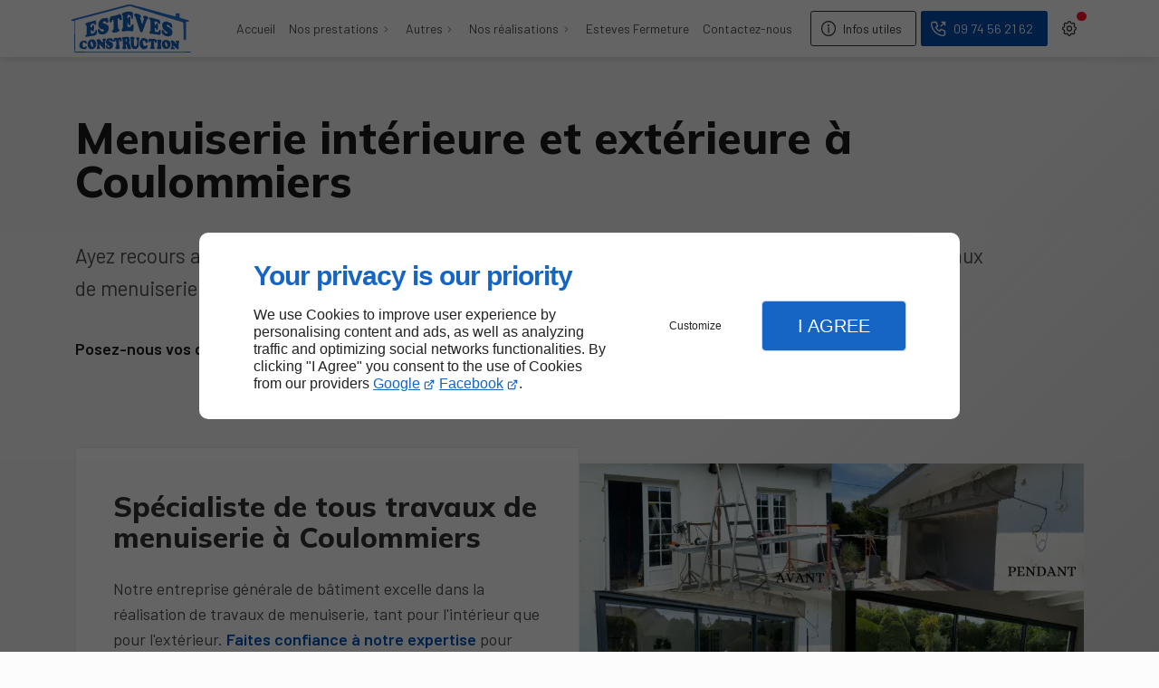

--- FILE ---
content_type: text/html; charset=utf-8
request_url: https://www.esteves-renovation.fr/menuiserie-interieur-exterieure.php
body_size: 26090
content:
<!DOCTYPE html>
<html data-page-id="PAGE_2K5ZMK5X3F" class="no-js no-io" lang="fr">
<head><meta charset="utf-8" /><meta name="viewport" content="width=device-width, initial-scale=1.0, viewport-fit=cover" /><title>Menuiserie intérieure & extérieure - Coulommiers - Esteves Construction</title><link rel="preconnect" href="https://fonts.googleapis.com" /><link rel="preconnect" href="https://fonts.gstatic.com" crossorigin /><script>var darkMediaQuery=window.matchMedia('(prefers-color-scheme: dark)');var hightContrastMediaQuery=window.matchMedia('(prefers-contrast: more)');if(darkMediaQuery.media!=='not all'){if(!window.defaultTheme){if(darkMediaQuery.matches){window.defaultTheme='dark';}else{window.defaultTheme='light';}}}else{if(!window.defaultTheme){window.defaultTheme='light';}}
window.currentSetTheme=sessionStorage.getItem('theme')||window.defaultTheme;if(currentSetTheme){document.documentElement.dataset.theme=currentSetTheme;document.documentElement.dataset.feedgetTheme=currentSetTheme;}else if(defaultTheme==='dark'){document.documentElement.dataset.theme=defaultTheme;document.documentElement.dataset.feedgetTheme=defaultTheme;sessionStorage.setItem('theme',defaultTheme);window.currentSetTheme=sessionStorage.getItem('theme');}
if(darkMediaQuery.media!=='not all'){try{darkMediaQuery.addEventListener('change',function(e){if(e.matches){document.documentElement.dataset.theme='dark';document.documentElement.dataset.feedgetTheme='dark';sessionStorage.removeItem('theme');}else{document.documentElement.dataset.theme='light';document.documentElement.dataset.feedgetTheme='light';sessionStorage.removeItem('theme');}});}catch(e1){try{darkMediaQuery.addListener(function(e){if(e.matches){document.documentElement.dataset.theme='dark';document.documentElement.dataset.feedgetTheme='dark';sessionStorage.removeItem('theme');}else{document.documentElement.dataset.theme='light';document.documentElement.dataset.feedgetTheme='light';sessionStorage.removeItem('theme');}});}catch(e2){console.error(e2);}}}else{console.log('unsupported auto dark mode')}
window.currentScrollbars=sessionStorage.getItem('scrollbars');if(currentScrollbars){document.documentElement.dataset.scrollbars=currentScrollbars;}else{function hasOverlayScrollbar(){const div=document.createElement("div");div.style.cssText="width:100px;height:100px;overflow:scroll;position:absolute;top:-9999px;";const parent=document.body||document.documentElement;parent.appendChild(div);const isOverlay=div.offsetWidth===div.clientWidth;parent.removeChild(div);return isOverlay;}
if(hasOverlayScrollbar()){document.documentElement.dataset.scrollbars="classic";sessionStorage.setItem("scrollbars","classic");}else{document.documentElement.dataset.scrollbars="normal";sessionStorage.setItem("scrollbars","normal");}}
window.currentContentSize=sessionStorage.getItem('contentsize');if(currentContentSize){document.documentElement.dataset.contentsize=currentContentSize;}else{document.documentElement.dataset.contentsize='default';sessionStorage.setItem('contentsize','default');}
var iO="IntersectionObserver"in window;if(iO){const htmlTag=document.getElementsByTagName("html")[0];htmlTag.classList.remove("no-io");htmlTag.classList.add("io");}
window.reducedMotionQuery=window.matchMedia('(prefers-reduced-motion: reduce)');window.currentMotion=sessionStorage.getItem('reducedMotion');if(currentMotion){document.documentElement.dataset.reducedMotion=currentMotion;}else if(reducedMotionQuery.matches){document.documentElement.dataset.reducedMotion='reduced';sessionStorage.setItem('reducedMotion','reduced');currentMotion=sessionStorage.getItem('reducedMotion');}else{document.documentElement.dataset.reducedMotion='no-preference';sessionStorage.setItem('reducedMotion','no-preference');currentMotion=sessionStorage.getItem('reducedMotion');}
(function(adwordsId,adwordsLabel,codeBouton,vhostId){function callTracking(event){var link=event.currentTarget;try{Apophis.addModule({trackerId:'ga4',id:'ga4_ct'});Apophis.addModule({trackerId:'gaw',id:'gaw_ct',config:{key:adwordsId,label:adwordsLabel}});}catch(e){console.warning("Apophis is not defined !",e);}
console.log('call-tracking');var req=new XMLHttpRequest();req.addEventListener("load",function(){window.location.href=link.href;});req.open("GET","/lnk-ct.json");req.send();event.stopImmediatePropagation();event.preventDefault();return false;}
window.addEventListener('load',function(){var calltrackingLinks=document.querySelectorAll("a[href^=tel]");for(var i=0;i<calltrackingLinks.length;i++){calltrackingLinks[i].addEventListener("click",callTracking);}});window.ApophisConfig=[codeBouton,vhostId]})('816761095','dLP2CJ3M_JUBEIeSu4UD','CLICKCONTA6M4N','63856');</script><link href="/css/ambiance.min.css?v=1764888749" rel="stylesheet" type="text/css" /><link rel="stylesheet" href="/css/print.min.css?v=1737714549" type="text/css" media="print" /><link href="https://fonts.googleapis.com/css2?family=Archivo:wght@800&family=Barlow:wght@400;600&family=Mulish:wght@800&display=swap" rel="stylesheet" /><meta name="theme-color" content="var(--theme-color)" /><meta name="mobile-web-app-capable" content="yes" /><meta lang="fr" name="keywords" content="Travaux d'isolation Coulommiers,Entreprise générale de bâtiment Provins,Entreprise générale de bâtiment Nogent-l'Artaud,Entreprise générale de bâtiment Mouroux,Entreprise générale de bâtiment Montmirail,Entreprise générale de bâtiment La Ferté-sous-Jouarre,Entreprise générale de bâtiment La Ferté-Gaucher,Entreprise générale de bâtiment Esternay,Entreprise générale de bâtiment Coulommiers,Entreprise générale de bâtiment Boissy-le-Châtel" /><meta lang="fr" name="description" content="L’entreprise Esteves Construction prend en main tous vos travaux de menuiserie intérieure et extérieure à Coulommiers et dans les villes voisines."  /><meta name="robots" content="index, follow" /><!-- STRUCTURED DATA --> <script type="application/ld+json">{"@context":"https://schema.org","@type":"LocalBusiness","name":"Esteves construction","legalName":"ESTEVES FERMETURES SAS","address":{"@type":"PostalAddress","streetAddress":"11 Bis Avenue de la Maison Blanche","addressLocality":"LA FERTÉ-GAUCHER","postalCode":"77320","addressCountry":"FR"},"telephone":"+33974562162","email":"esteves.fermeture@gmail.com","url":"https://www.esteves-renovation.fr","logo":"https://www.esteves-renovation.fr/logo.svg","sameAs":["https://www.facebook.com/estevesfermetures/","https://www.google.com/maps/place/Esteves+Construction/@48.7829972,3.2933394,17z/data=!4m15!1m8!3m7!1s0x47e8cee627fea5a5:0x7307b7922bd5af4c!2s11+Bis+Av.+de+la+Maison-Blanche,+77320+La+Fert%C3%A9-Gaucher,+France!3b1!8m2!3d48.7827864!4d3.2933288!16s%2Fg%2F11cs9xb581!3m5!1s0x47e8ceeb0af93d15:0xea273de3aaa49018!8m2!3d48.7827864!4d3.2933288!16s%2Fg%2F1tm8d9d_?hl=fr&entry=ttu","https://www.instagram.com/esteves_fermeture/"],"priceRange":"€€"}</script><noscript><link rel="stylesheet" href="/css/print.min.css?v=1737714549" type="text/css" media="print" /></noscript><link href="/favicon-120x120.png" sizes="120x120" rel="apple-touch-icon" /><link href="/favicon-152x152.png" sizes="152x152" rel="apple-touch-icon" /><link href="/favicon-16x16.png" sizes="16x16" rel="icon" /><link href="/favicon-180x180.png" sizes="180x180" rel="apple-touch-icon" /><link href="/favicon-192x192.png" sizes="192x192" rel="icon" /><link href="/favicon-32x32.png" sizes="32x32" rel="icon" /><link href="/favicon-512x512.png" sizes="512x512" rel="icon" /><link href="/favicon-60x60.png" sizes="60x60" rel="apple-touch-icon" /><link href="/favicon-76x76.png" sizes="76x76" rel="apple-touch-icon" /><link href="/favicon-96x96.png" sizes="96x96" rel="icon" /><link href="/favicon.ico" rel="shortcut icon" /></head>
<body class="layout-content-top" id="PAGE_2K5ZMK5X3F">
<a id="skip-to-content-button" href="#page-content" class="button blk-button__link blk-button--a11y" aria-label="Aller au contenu">
<span class="txt blk-button__label">
<span>Aller au contenu</span>
</span>
</a>
<a id="jump-to-contact-details-button" href="#contactSheetTrigger" class="button blk-button__link blk-button--a11y" aria-label="Aller aux coordonnées">
<span class="txt blk-button__label">
<span>Aller aux coordonnées</span>
</span>
</a>
<a id="jump-to-display-settings-button" href="#configSheetTrigger" class="button blk-button__link blk-button--a11y" aria-label="Aller aux paramètres d'affichage">
<span class="txt blk-button__label">
<span>Aller aux paramètres d'affichage</span>
</span>
</a>
<!-- ==================================
Header
=================================== -->
<input id="publicPath" value="" hidden /><header class="header container-grid sticky-top dzone-header">
<div class="header__body">
<div class="blk-brand tiny">
<a href="/" class="blk-brand__link">
<span class="blk-brand__logo"><svg xmlns="http://www.w3.org/2000/svg" role="img" aria-label="Esteves construction" viewBox="0 0 426.25 169.96">
<defs><style>.cls-1{fill:#2974d0}.cls-2{fill:#135cb9}</style></defs>
<g>
<g>
<path d="M9.9 57.85c-2-.83-3.88-.18-5.82.37-1.34.39-3.27 2-3.86-1-.41-2.09-.53-4 2.18-4.72 3.54-.93 7-2.07 10.57-3q91.31-24 182.61-48a43.37 43.37 0 0 1 27.23 1.36c6.82 2.55 14.4 3.51 21.57 5.45 22.82 6.19 45.68 12.21 68.46 18.51 9.68 2.67 19.21 5.85 29.09 7.9 8.51 1.77 16.88 4.29 25.21 6.82 3.42 1 4 0 4-3.12 0-7.36.11-7.23 8-7.33 4.05-.06 7.33-.22 6.73 5.57-.34 3.16-1.95 7.56.65 9.48 3.24 2.39 7.81 3 11.87 4.25 5.26 1.56 10.58 2.93 15.87 4.4a4.3 4.3 0 0 1 1.84.71c1.26 1.18 3 2.15 2.26 4.42s-2.87 1.72-4.17 1.17c-5.22-2.23-6-.09-5.91 4.76.23 18.48 0 37 .13 55.47 0 3.63-1.16 4.44-4.52 4.49s-4.51-1.08-4.5-4.54c0-17.16-.32-34.32-.19-51.47 0-4.54-1.17-6.59-5.81-8q-85.06-25.62-170-51.74c-4.72-1.45-9.62-2.31-14.1-4.51a5.51 5.51 0 0 0-3.9 0Q145 21.48 84.69 37.24 51.14 46 17.57 54.71c-1.76.46-3.46 1.16-5.19 1.75a2.61 2.61 0 0 0-2.48 1.39ZM12.31 77.35c.1 13.82.34 27.64.26 41.46-.07 14.83.89 29.66-.33 44.47-.33 4.11 2.25 3.69 4.77 3.7 22.49.11 45 .3 67.48.3q149.72.06 299.45 0c12.16 0 24.32-.19 36.49-.2 2 0 4.45-.75 5.82 2.18-1.46 1-3.1.6-4.61.6H134.19q-57.24 0-114.47-.17c-10.29 0-10.35-.12-10.3-10.47.08-17.65.24-35.3.36-52.95 2.31-.79 1.43-2.76 1.45-4.26.1-5.33-.1-10.67.11-16 .11-2.87-1.1-6.01.97-8.66Z" class="cls-1" />
<path d="M272 44.35c2.1 2.6 2.83 5.43-1 7.11-2.41 1.06-2.78 3.21-3.49 5.15-4.36 12-8.57 24.12-13 36.15-.92 2.51-1.34 5.81-5.16 5.86-4.22 0-5-3.37-6-6.31q-7.42-22.75-14.62-45.59a10.76 10.76 0 0 0-3.58-5.8c-1.94-1.48-2.26-3.58-1.49-5.85.85-2.52 2.94-3 5.2-2.94 6.46.15 12.65 1.08 17.17 6.42 1.06 1.26 2.75 2.9 1.62 4.35-4.94 6.38.59 12 1.32 17.87.29 2.41 1.65 5.48 3.23 9.54 2.14-6.72 3.83-12.05 5.56-17.37a6 6 0 0 0-1.11-6c-2.7-3.55-1.3-6.48 3.1-6.66s9.07.16 12.25 4.07ZM359.31 102.69c-1.35 5.47-5.59 9.09-11.77 10-9.53 1.46-20.31-3.3-24.27-10.32-1.27-2.25-.72-4.5-1.22-6.84v-2.37c-.1-1.42.13-3 1.44-3.41s2.47.47 3.42 1.53c2.21 2.46 3.05 5.85 5.62 8.07a14.76 14.76 0 0 0 4.83 3.3c2.16.76 3.14.66 4.25-1.57s.33-2.85-1.33-3.83c-4.24-2.51-8.67-4.57-11.84-8.8-4.5-6-6.35-12.41-4.63-19.62 2-8.26 13.68-11.57 21.95-6.29 2 1.26 3.69 2.34 6.26 2.49 4.29.24 9.26 11.63 6.86 15.27-1.8 2.72-3.86 2.71-6 .14-2.32-2.77-3.89-6.28-7.51-7.83-1.9-.82-4.19-2.68-5.6-.14s.51 4.42 2.76 5.62a97.79 97.79 0 0 1 11.2 7.14c4.88 3.55 7.27 10.65 5.58 17.46ZM90.18 91.4c-.05 3.71 1.14 7.44-.39 11.27-1.69 4.27-3.46 7-8.83 7.41-8.75.73-17.38 2.81-26.08 4.24-1.88.31-4.14 1.21-5.38-1.11s.1-4.1 2.06-5.42c2.22-1.5 2.51-3.76 2.5-6.17 0-6.66 0-13.32-.05-20 0-3.88.54-7.74-3.84-10.41-2.58-1.57-.91-5.18 3.1-6.34 5.27-1.53 10.64-2.71 16-3.94a66.86 66.86 0 0 0 11.38-3.6c5-2.15 6.67-1.26 7.45 4.06a55.38 55.38 0 0 1 .19 7c-4-.72-.64-4.79-2.78-6.27-3.56.55-4.45 4.9-8 5.33-8.71 1.48-10.1 3.06-9.39 10.73.12 1.29-.19 2.86 1.65 3.16s2.85-.68 3.32-2.31c.81-2.8 1-7.1 4.77-6.3 3.14.67 2.17 5 2.74 7.9.8 4.06-1.22 7.77-1.29 11.74 0 2-2.16 2.52-3.6 2.94-1.74.5-2.23-1.45-2.3-2.55-.13-2-1-2.53-2.81-2.4s-1.93 1.72-1.94 2.92c0 3.1-1.4 7 1.15 9 2.8 2.21 6.35-.1 9.39-1.25a7.66 7.66 0 0 0 5-5.81c.35-1.62.58-3.42 2.11-4.37 1.34-.85 3.9-1.71 3.87.55ZM318.3 91.74c0 3.32.37 6.73-.22 10-1 5.55-2.82 6.51-8.6 5.46-8.85-1.59-17.74-3-26.72-3.65-2.42-.19-4.08-1-4.81-3.46-.66-2.27-.25-3.88 1.94-5s2.3-3.07 2.26-5.15c-.19-10.16-.34-20.32-.54-30.48-.05-2.2-.4-4.32-2.32-5.81-2.28-1.77-3.06-4.41-1.83-6.68 1.4-2.61 4.21-1.1 6.32-.56 6.28 1.63 12.51 3.47 18.76 5.23.8.23 1.58.54 2.39.7 9.63 1.92 9.71 1.9 11.46 11.33.32 1.72 1.13 4-1.39 5.13s-4-.35-5.24-2.29c-.45-.7-.79-1.48-1.26-2.16-1.88-2.76-8.87-5.81-10.91-4.78-1.48.75-2.25 8.89-1.13 11.46a2.59 2.59 0 0 0 2.21 1.74 2.26 2.26 0 0 0 2.47-2c.62-2.17 1.5-4.6 4.16-4 2.45.51 2.41 3.34 2.82 5.36a43.57 43.57 0 0 1 .48 6c-.16 3.66.11 6.86-1.13 9.88-.51 1.22-.9 2.7-2.6 2.57-1.25-.1-1.94-1.1-2.49-2.21-1.1-2.23-.67-6.66-3.84-6-3.53.68-1.4 4.8-1.64 7.38-.29 3.22-.22 6.48 4.15 7.25s8.38 1.35 10.82-3.48a24.28 24.28 0 0 1 1.76-3 2.69 2.69 0 0 1 3.13-1 2.17 2.17 0 0 1 1.54 2.22ZM220.94 72.82a114.14 114.14 0 0 1-.76 18.94c-.23 2.42-1.76 3.75-4.12 3.11-10.27-2.77-20.46-.73-30.69.25-2.05.2-4.7.9-5.79-1.61a6.57 6.57 0 0 1 .9-7.07 13.19 13.19 0 0 0 2.83-8.84c.07-11.32.1-22.63.17-33.95a6.27 6.27 0 0 0-1.52-4c-4.41-5.76-2.91-9.31 4.13-11.33 9.68-2.78 19.25-5.38 29.3-1.67 2.44.9 4.41 1.64 3.62 4.77-.11.1-.33.22-.31.29a3.9 3.9 0 0 0 .31.73v15c-1.39.66-1.51 1.67-.82 2.92-3.85 2.82-4.08-.66-4.61-2.85-1.07-4.51-2.36-8.74-7.26-10.58-4.29-1.61-5.82-.79-6.58 3.61a21.28 21.28 0 0 0-.39 4c0 1.91-1 4.79 1.22 5.37s2.15-2.35 2.76-4a3.51 3.51 0 0 1 3.88-2.44 2.85 2.85 0 0 1 2.71 3c.17 8.32.15 16.64.19 25 0 1.13-.4 1.83-1.7 1.89a5.66 5.66 0 0 1-4.51-1.52c-2.51-2.31-.72-6.2-4.48-9.25-.09 5.72-1.11 10.61.64 15.37 1.16 3.15 6.13 3.77 8.86 1.37a34.06 34.06 0 0 0 6.63-7.87c.77-1.24 1.67-2.1 3.24-1.65a3 3 0 0 1 2.15 3.01ZM130.27 93.17c-4.31 9-11.46 12.9-22.25 12.89-.72-.08-2.55-.24-4.35-.54-7.31-1.22-12.31-10.45-9.15-17.13 1.11-2.34 2.94-3.32 5-.71 1.22 1.57 2.36 3.22 3.47 4.88a8.41 8.41 0 0 0 6.74 3.74c3 .18 5.36-1.1 5.93-4.17.54-2.89-2-3.45-4-4.14-1-.32-1.93-.53-2.89-.78-9.59-2.48-13.25-6.55-13.35-14.83-.12-10.52 6-19.25 13.58-22.44 5.33-2.25 11-.44 16-3.13a1.25 1.25 0 0 1 1 0c4 1.88 4.72 5.69 5.46 9.47.63 3.25.69 6.23-2.74 8.27-2.23 1.32-3.35.13-4.61-1.33-1.87-2.15-3.73-4.39-7-4.19-2.82.17-4.8 1.64-5.25 4.44s1.76 3.58 4 4.07c.81.18 1.6.46 2.42.6 13.27 2.38 18.01 12.44 11.99 25.03Z" class="cls-2" />
<path d="M179.48 51c.17 2.35-1.48 3.59-3.52 4.2-2.69.81-4.27-.75-5.72-2.77-1.16-1.62-1.36-5.13-4-4.25-2.28.78-1.6 4-1.66 6.28-.09 3 0 6 0 9h-.19C165 69.23 165.5 75 166 80.83c.25 2.87.57 5.49 3.53 7.2 2.47 1.44 1.69 3.62.29 5.59-3.55 5-17.91 7.88-23.14 4.54-3-1.89-3.06-4.42-.34-6.46s3.33-4.47 3.47-7.35c.47-9.31.8-18.62-.29-27.91-.12-1 .57-2.85-1.56-3.07-1.96-.19-2.16 1.63-2.43 2.63a15 15 0 0 1-3.34 6c-2.28 2.53-4.7 2-6-1.11-2-4.71.54-15.59 4.48-18.83a4.42 4.42 0 0 1 2.65-1.13c9.42.33 17.89-3.07 26.29-6.65 2.85-1.22 4.62-.68 6.34 1.77 3.14 4.55 3.15 9.78 3.53 14.95Z" class="cls-2" />
<path d="M12.31 77.35c-2.07 2.69-.86 5.79-1 8.68-.21 5.32 0 10.66-.11 16 0 1.5.86 3.47-1.45 4.26v-22a44.54 44.54 0 0 0 0-15.87 24.63 24.63 0 0 1 .25-8.16c0-.45 0-.9.08-1.35a5.73 5.73 0 0 1-.23-.7c0-.11.06-.24.09-.36a2.61 2.61 0 0 1 2.48-1.39c-1.59 3.95-1.31 7.92-.08 11.89-1 .68-1 1.37 0 2.05Z" class="cls-1" />
<path d="M77.49 67.42c3.56-.43 4.45-4.79 8-5.34 2.14 1.49-1.2 5.56 2.78 6.27-1.88 4.64-3 5-6.16 1.47-1.31-1.48-3.11-1.59-4.62-2.4Z" class="cls-2" />
<path d="M9.74 68.43a44.54 44.54 0 0 1 0 15.87 85 85 0 0 1 0-15.87Z" class="cls-1" />
<path d="m243 121.45-4.66-5.08c2.81.51 5.57 1.1 4.66 5.08ZM99.47 123.1l-6.38.18c2.09-1.54 4.2-2.01 6.38-.18ZM218.23 50.29c-.69-1.24-.57-2.26.83-2.92.02 1.06.86 2.35-.83 2.92ZM101.11 124.37c-.85 0-1.48-.33-1.62-1.26ZM102.69 125.88c-1.06.16-1.31-.51-1.4-1.36Z" class="cls-2" />
<path d="M12.29 70.4c-1-.68-1-1.37 0-2.05Z" class="cls-1" />
<path d="M219 32.39a4.21 4.21 0 0 1-.31-.73c0-.07.2-.2.31-.3Z" class="cls-2" />
<path d="M10 58.91c0 .45 0 .9-.08 1.35.08-.45.08-.9.08-1.35Z" class="cls-1" />
<path d="m241.22 123.2.88-.81ZM336.05 125.25c-8.74.21-14.36 6.54-14.13 15.88.25 9.68 7 16.61 15.79 16.32a16 16 0 0 0 15.64-16.67c-.17-9.02-7.68-15.78-17.3-15.53Zm3.95 24.66c-2.31.56-3.22-1.07-4-2.82a26 26 0 0 1-2.9-10.43c0-1.62 0-3.56 2.14-4 1.9-.38 3.09.92 3.87 2.47a28 28 0 0 1 3.17 9.6c-.06 2.64.04 4.61-2.28 5.18Z" class="cls-2" />
<path d="M383.29 134.66c-1.94 3-1 6.13-1.14 9.2-.2 3.48 0 7-.14 10.47 0 1.39.78 3.24-1.05 4s-3.31-.17-4.58-1.3c-3.46-3.1-6.89-6.24-10.21-9.49-1-1-2.26-2.35-3.25-1.44-1.19 1.09-.95 3.09 0 4.6.33.51 1 .77 1.55 1.18 1.44 1.2 4.24 1.6 3.56 4.16-.73 2.75-3.47 1.94-5.53 2.14a23 23 0 0 1-2.49 0c-7.46 0-7.72-.48-4.06-6.75 2.4-4.11 1.73-15.23-1.32-19-1.15-1.41-1.92-2.94-1.24-4.5s2.36-.45 3.58-.63c7.6-1.14 10.14 5.83 14.75 9.42 1 .74 1.58 2 3.25 2.41 1.11-2.71-.18-4.31-2.09-5.62a3.08 3.08 0 0 1-1.48-3.42c.41-1.67 1.92-1.65 3.23-1.65a42.34 42.34 0 0 1 6 .29c4.52.72 5.2 2 2.66 5.93ZM53.88 152.66a6.32 6.32 0 0 1-3.41 4.68c-6 3-18.09-.48-21.34-6.19-3.12-5.5.14-17.91 6-20.81a24.49 24.49 0 0 1 10.92-2.18c7.2 0 7.14-.06 7.9 7.37.14 1.34.13 2.34-1.11 2.9a2.87 2.87 0 0 1-3.24-.6 12.65 12.65 0 0 1-1.22-1.57c-1.51-2.06-3.7-3.46-6-2.53s-3.05 3.25-3 5.76c0 .83-.08 1.66-.15 2.92.1 1.07.2 2.56.37 4.05a6.84 6.84 0 0 0 4.12 5.63c2.16 1 3.66-.8 5.07-2.29 1-1.05 1.95-2.9 3.58-2.05 1.85.93 1.84 3.1 1.51 4.91ZM122 125.63c-2.41 1.87-2 4.29-2 6.77-.17 7-.48 13.94-.78 20.9-.07 1.63 0 3.56-1.91 4.2s-3-1.12-4.06-2.28c-3.61-3.9-7.15-7.86-10.72-11.79-.75-.83-1.25-2-3.14-1.7-.18 3.51-.63 7.08 1.56 10.28 1.21 1.77 1.59 3.36-.45 4.68a8.3 8.3 0 0 1-9.4 0c-2.06-1.27-1-2.87-.41-4.74 2.63-7.82 3-15.69-.88-23.32-1.83-3.65.5-4.63 3.32-5.34l6.38-.18-.11.27.13-.26c.14.92.77 1.23 1.61 1.26l.19.14c.08.85.34 1.52 1.4 1.37l.11.1c-.54 1.85.41 2.28 2 2.1a17.32 17.32 0 0 0 2.62 2.95c1.32 1 2.08 3.91 3.88 2.65 2-1.38 1.75-4.47.55-6.34-1.43-2.22-2.94-4.28.13-5.63 3.33-1.46 7.19-1.8 10.48.33 1.02.69.5 2.81-.5 3.58ZM179.4 126.74a4 4 0 0 1-2.67 4.21c-2.13.63-2.94-.88-3.52-2.59-.47-1.4-.82-2.94-3.78-3.56 1.35 9-1.06 18 2.16 26.53 1.28 3.37.26 5.06-2.15 5.82a16 16 0 0 1-11.23-.45c-2.62-1.14-4.39-3.07-.74-5.37a3.88 3.88 0 0 0 1.76-3.38c.32-7.09.71-14.19-.1-21.24-2.24-.45-2.34 1.24-2.94 2.27-1.68 2.86-3.75 3.68-6.34 1.2-.86-.84-2-1.35-2.46-.37-2.77 5.78-4.34.86-6.25-.62-.78-.6-1.35-1.49-2.16-2-1.46-1-3.25-1.63-4.38.19s.13 3.15 1.78 4c.88.44 1.9.62 2.8 1 4.93 2.24 9.19 5.18 8.95 11.32s-2.68 11.25-8.91 13.68l-1.86.41a8 8 0 0 1-5.61-.12l-1.52-.19c-4.7-.67-7.34-3.34-7.87-8.07 3.62.61 5.94 3.15 8.29 5.61.71.74 1.43 1.51 2.49 1.07 1.39-.57.44-1.61.3-2.48s-.18-1.61-.27-2.42c.66-1.5 3.32 0 3.41-2.18s-2-2.4-3.39-3.13c-9-4.7-11.83-9.95-9.62-17.86 1.85-6.64 5.9-9 15.08-8.9 4.09 0 7.69.59 8.42 5.59.13.84.38 1.71 1.44 1.7 1.38 0 1.39-1.2 1.57-2.13 1-5.28 3.79-7.64 9.43-6.3a16.33 16.33 0 0 0 11.07-1c3.39-1.64 5.68-.5 6.87 3a28.47 28.47 0 0 1 1.95 6.76ZM206.26 137.08c-1.56-1.84-1.52-3 0-5.1 3.48-4.67 1.09-9.31-.87-13.92-1.6-3.78-4.63-3.78-7.89-3.78-3.15.32-6.29.73-9.44 1-2.49.17-5.38-.2-7.14 1.58-2.33 2.36.28 4.51 1.31 6.64a3.79 3.79 0 0 1 .15 1c1.25 7.2 1.11 14.46 1 21.73a8.88 8.88 0 0 1-1.38 5.17c-2.15 3.17-1 5.58 2.84 6.26a23.64 23.64 0 0 0 5 .27c5.54-.2 6.83-2 4.75-7.12a15.29 15.29 0 0 1-1-6.33c0-1.32-.76-3.5 1.42-3.57 1.79-.06 1.85 2 2.16 3.45.71 3.25 1.19 6.57 2.21 9.72 1.35 4.14 4.84 4.44 8.56 4.15 3.15-.25 4.49-2.81 3.56-4.77-2.5-5.33-1.31-11.71-5.24-16.38Zm-12-3.56c-2.07-3.49-1-6.64-1-9.69a1.79 1.79 0 0 1 1.76-2c1.34 0 1.35 1.13 1.47 2.12.41 3.27.64 6.47-2.19 9.57ZM238.3 116.38c1.55 1.69 3.11 3.38 4.66 5.08l-.87.93-.88.81-.64 1.11c-2 1.49-1.52 3.23-.51 5-.25 5.67.58 11.36-.41 17-1.63.75-1.47 1.94-.79 3.25l-.14.33c-1.2-.13-1.29.63-1.2 1.52l-.17.2c-1.48-.12-2 .58-1.69 2l-.12.09a1 1 0 0 0-1 1.12c-9.94 6.74-20.81 1.73-22.38-10.15a123.76 123.76 0 0 1-.8-16.43c0-2.84-.09-5.65-1.46-8.27-1.58-3-.39-4.92 2.76-5.34a23.22 23.22 0 0 1 7.44 0c4.56.87 5.67 4 3.24 7.95a5 5 0 0 0-1 2.19c-.17 6.32-.59 12.65.47 18.94.38 2.28 1.37 4.22 3.94 4.52s5-.72 5.55-3.24c1.69-8 4.39-16.13-1.3-23.73-1.37-1.83-.64-3 1.05-4a7.79 7.79 0 0 1 6.25-.88ZM254.24 131.11a24.33 24.33 0 0 0 .83 9.89c2 6.1 6.39 7.73 11.88 4.32 1-.65 2-1.36 3.16-.86 1.62.69 1.18 2.26 1.11 3.51-.44 8.29-12.2 13.09-19.87 8.08-6.75-4.42-8.57-11.08-8.18-19.11a17.45 17.45 0 0 1 6.76-15.82 11.2 11.2 0 0 1 9.25-2.5c3.3.46 6 2.58 9.36 3.24 2.71.54 4.13 11.78 1.86 13.65-2.07 1.71-4.31 1.86-5.7-1.07-1.06-2.25-1.86-4.66-4-6.19-3.33-2.33-6.11-1.15-6.46 2.86ZM320.61 129.41a29.38 29.38 0 0 0-.75 23.53c1.07 2.82.83 4.4-2.66 4.55-3.33.14-6.68.47-9.95-.25-2.1-.47-4.18-1.76-2.31-4.16 4.79-6.14 2.61-12.94 2-19.49-.15-1.53.36-4.66-3.18-5.18a4.92 4.92 0 0 0-.38 1.09c-.16 2.38.63 5.75-2.11 6.39-2 .46-3.85-2.09-4.67-4.45-.33-.95-.94-1.91-2.13-1.76-1 .13-1.2 1.13-1.11 1.94.82 6.95-1.3 14.21 2.56 20.86 1.2 2.06-.13 3.75-2.37 4.46a18.39 18.39 0 0 1-9.87.17c-4.41-1-4.84-2.71-2-6.25a5.71 5.71 0 0 0 1.33-2.61c.77-6.4.45-12.81.35-19.21-2.63-.3-2.91 1.6-3.62 2.69-1.27 2-3 1.8-4.83 1.52-2.34-.35-1.52-2.23-1.57-3.55-.28-6.88 2.7-9.46 9.31-8.51a67.2 67.2 0 0 0 11.9 1c3.48-.13 6.27 0 7.64 3.79.38 1.07 1 2 2.48.68 3.42-3.06 11.44-3.41 15.06-.93 1.37.96 1.73 1.87.88 3.68ZM74.17 123.33c-9.35-.23-17.06 7.73-17.12 17.67s6.55 17.52 15.73 17.11c7.62-.33 15.71-7.66 15.56-17.49-.15-10.17-5.71-17.08-14.17-17.29Zm3.06 22.84c-.08 1.71-.71 3.42-2.59 3.8-1.68.34-2.66-1-3.44-2.34a26.66 26.66 0 0 1-3.37-10.78c.45-1.86-.33-4.41 2.11-5.13 2.72-.8 3.84 1.66 4.67 3.5 1.55 3.45 2.83 7.07 2.62 10.95Z" class="cls-2" />
<path d="M133.14 156.06c-1.06.44-1.78-.33-2.49-1.07-2.35-2.46-4.67-5-8.29-5.61a6.29 6.29 0 0 1-.06-4h4.46c2.42 1.62 3 5.3 6.41 5.83.09.81.14 1.62.27 2.42s1.09 1.86-.3 2.43ZM126.76 145.32h-4.45c-.17-1-.23-2.25.82-2.5 1.87-.41 2.49 1.56 3.63 2.5ZM240.57 124.31l-.51 5c-1.01-1.77-1.53-3.51.51-5ZM238.86 149.58c-.68-1.31-.84-2.5.79-3.25a3.82 3.82 0 0 1-.79 3.25ZM104.8 128.09c-1.59.18-2.54-.25-2-2.1a3.2 3.2 0 0 1 2 2.1ZM237.35 151.63a2.85 2.85 0 0 1-1.69 2c-.32-1.42.21-2.12 1.69-2ZM139.22 157.35a1.39 1.39 0 0 1-1.86.41ZM238.72 149.91a1.72 1.72 0 0 1-1.2 1.52c-.09-.89 0-1.65 1.2-1.52ZM235.54 153.71l-1 1.12a1 1 0 0 1 1-1.12ZM131.75 157.64a1 1 0 0 1-1.52-.19Z" class="cls-2" />
</g>
</g>
</svg></span>
<span class="blk-brand__name ">Esteves construction</span>
</a>
</div>
<div class="header__body--nav self-end xl:show">
<nav class="blk-nav blk-nav--horizontal blk-nav--main">
<ul>
<li><a href="/accueil.php" target="_self" class=" ">Accueil</a></li>
<li class="has-dropdown">
<a href="#" target="_self" class="">Nos prestations</a>
<ul class="dropdown">
<li><a href="/maconnerie.php" target="_self" class=" ">Maçonnerie</a></li>
<li><a href="/isolation.php" target="_self" class=" ">Isolation</a></li>
<li><a href="/revetement.php" target="_self" class=" ">Revêtement</a></li>
</ul>
</li>
<li class="has-dropdown">
<a href="#" target="_self" class="">Autres</a>
<ul class="dropdown">
<li><a href="/plomberie-chauffage.php" target="_self" class=" ">Plomberie & chauffage</a></li>
<li><a href="/maconnerie-renovation.php" target="_self" class=" ">Maçonnerie neuf et rénovation</a></li>
</ul>
</li>
<li class="has-dropdown">
<a href="/nos-realisations.php" target="_self" class=" ">Nos réalisations</a>
<ul class="dropdown">
<li><a href="nos-realisations.php#row_SECTION_XPPHCSWMFR" target="_self" class="">Maçonnerie</a></li>
<li><a href="nos-realisations.php#row_SECTION_4KOAQAKDFQ" target="_self" class="">Isolation</a></li>
<li><a href="nos-realisations.php#row_SECTION_WHMJK2S1AH" target="_self" class="">Revêtement</a></li>
<li><a href="nos-realisations.php#row_SECTION_WITUNCBA3I" target="_self" class="">Menuiserie intérieur & extérieure</a></li>
</ul>
</li>
<li><a href="/esteves-fermeture.php" target="_self" class=" ">Esteves Fermeture</a></li>
<li><a href="/contactez-nous.php" target="_self" class=" contact-link">Contactez-nous</a></li>
</ul>
</nav>
</div>
<div class="header__body--actions mobile-actions buttons-group">
<div class="blk-button blk-button--text xl:hide">
<button type="button" id="navSheetTrigger" class="button blk-button__link tab-mobile-bottom-toggle" aria-controls="navSheet" aria-expanded="false">
<span class="ico blk-button__icon" aria-hidden="true"><svg aria-hidden="true" focusable="false" xmlns="http://www.w3.org/2000/svg" width="24" height="24" fill="none" viewBox="0 0 24 24" class="menu icon-outline"><path class="outline" stroke="currentColor" stroke-linecap="round" stroke-linejoin="round" stroke-width="1.5" d="M4 6h16M4 12h16M4 18h16" /></svg></span>
<span class="txt blk-button__label"><span>Menu</span></span>
</button>
</div>
<div class="blk-button blk-button--outline">
<button type="button" id="contactSheetTrigger" class="button blk-button__link" aria-expanded="false" aria-controls="contactSheet">
<span class="ico blk-button__icon" aria-hidden="true"><svg aria-hidden="true" focusable="false" xmlns="http://www.w3.org/2000/svg" width="24" height="24" fill="none" viewBox="0 0 24 24" class="contact icon-outline"><path class="outline" stroke="currentColor" stroke-linecap="round" stroke-linejoin="round" stroke-width="1.5" d="M12 17V11M12 8H12.01M21 12C21 16.9706 16.9706 21 12 21C7.02944 21 3 16.9706 3 12C3 7.02944 7.02944 3 12 3C16.9706 3 21 7.02944 21 12ZM12.5 8C12.5 8.27614 12.2761 8.5 12 8.5C11.7239 8.5 11.5 8.27614 11.5 8C11.5 7.72386 11.7239 7.5 12 7.5C12.2761 7.5 12.5 7.72386 12.5 8Z" /></svg></span>
<span class="txt blk-button__label">
<span class="xl:show">Infos utiles</span>
<span class="xl:hide">Infos</span>
</span>
<span class="txt blk-button__tooltip"><span>Coordonnées, réseaux sociaux ...</span></span>
</button>
</div>
<div class="blk-button blk-button--lead-bold">
<a href="tel:+33974562162" class="button blk-button__link">
<span class="ico blk-button__icon" aria-hidden="true"><svg aria-hidden="true" focusable="false" xmlns="http://www.w3.org/2000/svg" width="24" height="24" fill="none" viewBox="0 0 24 24" class="outgoing icon-outline"><path class="outline" stroke="currentColor" stroke-linecap="round" stroke-linejoin="round" stroke-width="1.5" d="m20 4-5 5m5-5v4m0-4h-4M5 4h4l2 5-2.5 1.5a11 11 0 0 0 5 5L15 13l5 2v4a2 2 0 0 1-2 2A16 16 0 0 1 3 6a2 2 0 0 1 2-2Z" /></svg></span>
<span class="txt blk-button__label">
<span class="xl:show">09 74 56 21 62</span>
<span class="xl:hide">09 74 56 21 62</span>
</span>
</a>
</div>
<div class="blk-button blk-button--text blk-button--no-label">
<button type="button" id="configSheetTrigger" class="button blk-button__link" aria-expanded="false" aria-controls="configSheet">
<span class="ico blk-button__icon" aria-hidden="true"><svg aria-hidden="true" focusable="false" xmlns="http://www.w3.org/2000/svg" width="24" height="24" fill="none" viewBox="0 0 24 24" class="settings icon-outline"><path class="outline" fill-rule="evenodd" stroke="currentColor" stroke-linecap="round" stroke-linejoin="round" stroke-width="1.5" d="M10.325 4.317c.426-1.756 2.924-1.756 3.35 0a1.724 1.724 0 0 0 2.573 1.066c1.543-.94 3.31.826 2.37 2.37a1.724 1.724 0 0 0 1.065 2.572c1.756.426 1.756 2.924 0 3.35a1.724 1.724 0 0 0-1.066 2.573c.94 1.543-.826 3.31-2.37 2.37a1.724 1.724 0 0 0-2.572 1.065c-.426 1.756-2.924 1.756-3.35 0a1.723 1.723 0 0 0-2.573-1.066c-1.543.94-3.31-.826-2.37-2.37a1.724 1.724 0 0 0-1.065-2.572c-1.756-.426-1.756-2.924 0-3.35a1.724 1.724 0 0 0 1.066-2.573c-.94-1.543.826-3.31 2.37-2.37.996.608 2.296.07 2.572-1.065ZM15 12a3 3 0 1 1-6 0 3 3 0 0 1 6 0Z" clip-rule="evenodd" /></svg></span>
<span class="txt blk-button__label"><span>Options</span></span>
<span class="txt blk-button__tooltip"><span>Préférences</span></span>
</button>
</div>
</div>
</div>
</header>
<main class="wrapper bg-color-layout" id="page-start">
<div class="layer-background"></div>
<section class="hero container-grid dzone-hero"></section>
<div class="precontent container-grid dzone-precontent"></div>
<section class="content container-grid dzone-content czone" id="page-content"><div id="row_SECTION_VT84XD3SKW" class="row ">
<div id="col_COLUMN_TJBGEMS70Z" class="large-12 columns lg:col-span-10 xl:col-span-11 ">
<div id="text_BLOCK_9ZQKWQRJYE" class="blk-text">
<h1>Menuiserie intérieure et extérieure à Coulommiers</h1><p><span style="font-size:1.25em;">Ayez recours aux services de l’entreprise Esteves Construction à La Ferté-Gaucher pour tous vos travaux de menuiserie intérieure et extérieure à Coulommiers.</span></p>
<p><strong>Posez-nous vos questions au <a class="button blk-button__link blk-button--lead-bold" data-link-type="internal" href="tel:+33974562162"><svg aria-hidden="true" focusable="false" xmlns="http://www.w3.org/2000/svg" width="24" height="24" fill="none" viewBox="0 0 24 24" class="outgoing icon-outline"><path class="outline" stroke="currentColor" stroke-linecap="round" stroke-linejoin="round" stroke-width="1.5" d="m20 4-5 5m5-5v4m0-4h-4M5 4h4l2 5-2.5 1.5a11 11 0 0 0 5 5L15 13l5 2v4a2 2 0 0 1-2 2A16 16 0 0 1 3 6a2 2 0 0 1 2-2Z" /></svg> 09 74 56 21 62</a></strong></p>
</div>
</div>
</div><div id="row_SECTION_W66M5HCTFQ" class="row grid-content-center-left collapse ">
<div id="col_COLUMN_296XY2F1L4" class="large-6 columns medium-8  bg-surface-0">
<div id="text_BLOCK_EH0GWUD21O" class="blk-text">
<h2>Spécialiste de tous travaux de menuiserie à Coulommiers</h2>
</div>
<div id="text_BLOCK_L08KZ1X6V7" class="blk-text">
<p>Notre entreprise générale de bâtiment excelle dans la réalisation de travaux de menuiserie, tant pour l'intérieur que pour l'extérieur.<strong><span class="txt-color-4"> Faites confiance à notre expertise</span></strong> pour vous créer des espaces à la fois fonctionnels et esthétiques.</p>
<p>Nous nous consacrons notamment à la conception et à l'installation de fenêtres, de <a data-link-type="internal" href="/volets.php" title="Volets">volets</a>, de portes d'entrée, de portes de garage, de vérandas, de portails et de <a data-link-type="internal" href="/portails-clotures.php" title="Portails et clôtures">clôtures</a>. <strong>Chaque projet est abordé avec précision</strong> selon vos besoins et votre budget, ainsi qu’en fonction des particularités de votre espace.</p>
<p>Nos artisans menuisiers apportent une touche personnelle<strong><span class="txt-color-4"> afin d’intégrer parfaitement les différents éléments de menuiserie</span></strong> dans votre environnement. Comptez aussi sur nous pour réaliser vos travaux de <a data-link-type="internal" href="/revetement.php" title="Revêtement">revêtement de sol</a>.</p>
</div>
<div id="text_BLOCK_39KUT4T1DW" class="blk-text">
<blockquote>
<p><strong>Des fenêtres aux portails, nos menuisiers façonnent votre espace avec précision et qualité pour des résultats impeccables.</strong></p>
</blockquote>
</div>
</div><div id="col_COLUMN_XTB0P7LWLF" class="large-6 columns medium-8 lg:sticky-offset-top ">
<figure id="img_BLOCK_9TWR7LP0GT" class="blk-image  blk-image--style-amb  lazy">
<picture>
<source media="(max-width:23em)" srcset="/ressources/images/358123088-662406572589526-597895286_ea22_sm.webp" data-srcset="/ressources/images/358123088-662406572589526-597895286_ea22_sm.webp" type="image/webp" />
<source media="(max-width:64em)" srcset="/ressources/images/358123088-662406572589526-597895286_ea22_md.webp" data-srcset="/ressources/images/358123088-662406572589526-597895286_ea22_md.webp" type="image/webp" />
<source media="(max-width:77em)" srcset="/ressources/images/358123088-662406572589526-597895286_ea22_lg.webp" data-srcset="/ressources/images/358123088-662406572589526-597895286_ea22_lg.webp" type="image/webp" />
<source media="(max-width:105em)" srcset="/ressources/images/358123088-662406572589526-597895286_ea22_xl.webp" data-srcset="/ressources/images/358123088-662406572589526-597895286_ea22_xl.webp" type="image/webp" />
<source media="(max-width: 120em)" srcset="/ressources/images/358123088-662406572589526-597895286_ea22_xxl.webp" data-srcset="/ressources/images/358123088-662406572589526-597895286_ea22_xxl.webp" type="image/webp" />
<source media="(min-width:160em)" srcset="/ressources/images/358123088-662406572589526-597895286_ea22_xxxl.webp" data-srcset="/ressources/images/358123088-662406572589526-597895286_ea22_xxxl.webp" type="image/webp" />
<img src="data:image/svg+xml,%3Csvg%20xmlns%3D%27http%3A%2F%2Fwww.w3.org%2F2000%2Fsvg%27%20viewBox%3D%270%200%20850%20850%27%3E%3C%2Fsvg%3E" data-src="/ressources/images/358123088-662406572589526-597895286_ea22_lg.jpg" alt="" width="920" height="518" loading="lazy" class="blk-image__image" />
</picture>
</figure>
</div>
</div><div id="row_SECTION_N0OMMH6H49" class="row ">
<div id="col_COLUMN_R8SV61S3NJ" class="large-12 columns ">
<div id="block_BLOCK_YGVFVQTAKT" class="blk-html">
<div class="benefits">
<div class="card">
<span class="card-icon"><svg aria-hidden="true" focusable="false" xmlns="http://www.w3.org/2000/svg" width="24" height="24" fill="none" viewBox="0 0 24 24" class="quote1 icon-outline"><path class="outline" stroke="currentColor" stroke-linecap="round" stroke-linejoin="round" stroke-width="1.5" d="M9 5H7a2 2 0 0 0-2 2v12a2 2 0 0 0 2 2h10a2 2 0 0 0 2-2v-2M9 5a2 2 0 0 0 2 2h2a2 2 0 0 0 2-2M9 5a2 2 0 0 1 2-2h2a2 2 0 0 1 2 2m0 0h2a2 2 0 0 1 2 2v1M8 10.5h6.5m-6.5 3h3m6.62-1.979 1.98 1.98m-6.6 4.62h1.98l5.61-5.61a1.4 1.4 0 1 0-1.98-1.98L13 16.141v1.98Z" /></svg></span>
<span class="card-title">Nos prestations</span>
<span class="card-content">
<ul>
<li>Entreprise générale de bâtiment</li>
<li>Maçonnerie</li>
<li>Travaux d'isolation</li>
<li>Revêtements de sol</li>
<li>Menuiserie intérieure et extérieure (volets, portails et clôtures)</li>
</ul>
</span>
</div>
<div class="card">
<span class="card-icon"><svg aria-hidden="true" focusable="false" xmlns="http://www.w3.org/2000/svg" width="24" height="24" fill="none" viewBox="0 0 24 24" class="quality4 icon-outline"><path class="outline" stroke="currentColor" stroke-linejoin="round" stroke-miterlimit="10" stroke-width="1.5" d="M15.82 22.55V13H8.18v9.55m7.64 0H8.18m7.64 0h6.68v-5.73h-6.68v5.73Zm-7.64 0v-3.82H1.5v3.82h6.68ZM12 2l1.236 2.498L16 4.897l-1.993 1.954.465 2.75L12 8.3 9.528 9.601l.465-2.75L8 4.897l2.764-.399L12 2Z" /></svg></span>
<span class="card-title">Nos atouts</span>
<span class="card-content">
<ul>
<li>Expérience</li>
<li>Professionnalisme</li>
<li>Réactivité</li>
<li>Qualité des travaux</li>
<li>Respect des délais</li>
</ul>
</span>
</div>
<div class="card">
<span class="card-icon"><svg aria-hidden="true" focusable="false" xmlns="http://www.w3.org/2000/svg" width="24" height="24" fill="none" viewBox="0 0 24 24" class="location2 icon-outline"><path class="outline" stroke="currentColor" stroke-linecap="round" stroke-linejoin="round" stroke-width="1.5" d="M17.4 17c2.186.608 3.6 1.576 3.6 2.667C21 21.507 16.97 23 12 23s-9-1.492-9-3.333c0-1.09 1.414-2.059 3.6-2.667M19 8c0 4.5-7 10.5-7 10.5S5 12.5 5 8a7 7 0 0 1 14 0Zm-5 0a2 2 0 1 1-4 0 2 2 0 0 1 4 0Z" /></svg></span>
<span class="card-title">Zone d'intervention</span>
<span class="card-content"><p>Installés à La Ferté-Gaucher, nous nous déplaçons à Coulommiers et dans les communes voisines.</p></span>
</div>
</div>
</div>
</div>
</div><div id="row_SECTION_5V863EHMWQ" class="row grid-content-center-left reverse collapse ">
<div id="col_COLUMN_HJFT9VHVNG" class="large-6 columns medium-8   bg-surface-0">
<div id="text_BLOCK_ZP4C5A4JPP" class="blk-text">
<h2>Des matériaux adaptés à chaque type de menuiserie</h2>
</div>
<div id="text_BLOCK_4GNYKVD1IV" class="blk-text">
<p>Lorsqu'il s'agit de choisir les matériaux pour la construction des menuiseries, nous privilégions une approche personnalisée. En fonction de l'emplacement et de l'usage prévu (intérieur ou extérieur), nous <strong><span class="txt-color-4">sélectionnons les matériaux les mieux adaptés.</span></strong></p>
<p>Que vous optiez pour le bois, le PVC ou l’aluminium, chaque choix est <strong>méticuleusement étudié pour garantir une durabilité optimale</strong>, une esthétique adaptée au style architectural, ainsi qu’une excellente <a data-link-type="internal" href="/isolation.php" title="Isolation">isolation thermique et acoustique</a>.</p>
<p>Afin de créer des <strong>menuiseries robustes, esthétiques, fonctionnelles et élégantes,</strong> nous tenons compte de vos préférences. Sachez aussi que nous sommes spécialisés dans les <a data-link-type="internal" href="/maconnerie.php" title="Maçonnerie">travaux de maçonnerie</a>.</p>
</div>
<div id="text_BLOCK_ISY8FY59I9" class="blk-text">
<blockquote>
<p><strong>Notre mettons à votre disposition plusieurs choix de matériaux pour vos menuiseries intérieures et extérieures à Coulommiers.</strong></p>
</blockquote>
</div>
</div><div id="col_COLUMN_JA8SJ1IC17" class="large-6 columns medium-8 lg:sticky-offset-top ">
<figure id="img_BLOCK_GYQRCRYUJE" class="blk-image  blk-image--style-amb  lazy">
<picture>
<source media="(max-width:23em)" srcset="/ressources/images/436429699-827247062772142-320390467_bc0b_sm.webp" data-srcset="/ressources/images/436429699-827247062772142-320390467_bc0b_sm.webp" type="image/webp" />
<source media="(max-width:64em)" srcset="/ressources/images/436429699-827247062772142-320390467_bc0b_md.webp" data-srcset="/ressources/images/436429699-827247062772142-320390467_bc0b_md.webp" type="image/webp" />
<source media="(max-width:77em)" srcset="/ressources/images/436429699-827247062772142-320390467_bc0b_lg.webp" data-srcset="/ressources/images/436429699-827247062772142-320390467_bc0b_lg.webp" type="image/webp" />
<source media="(max-width:105em)" srcset="/ressources/images/436429699-827247062772142-320390467_bc0b_xl.webp" data-srcset="/ressources/images/436429699-827247062772142-320390467_bc0b_xl.webp" type="image/webp" />
<source media="(max-width: 120em)" srcset="/ressources/images/436429699-827247062772142-320390467_bc0b_xxl.webp" data-srcset="/ressources/images/436429699-827247062772142-320390467_bc0b_xxl.webp" type="image/webp" />
<source media="(min-width:160em)" srcset="/ressources/images/436429699-827247062772142-320390467_bc0b_xxxl.webp" data-srcset="/ressources/images/436429699-827247062772142-320390467_bc0b_xxxl.webp" type="image/webp" />
<img src="data:image/svg+xml,%3Csvg%20xmlns%3D%27http%3A%2F%2Fwww.w3.org%2F2000%2Fsvg%27%20viewBox%3D%270%200%20850%20850%27%3E%3C%2Fsvg%3E" data-src="/ressources/images/436429699-827247062772142-320390467_bc0b_lg.jpg" alt="" width="920" height="518" loading="lazy" class="blk-image__image" />
</picture>
</figure>
</div>
</div><div id="row_SECTION_X58S1VND7Y" class="row ">
<div id="col_COLUMN_W387RXJO0S" class="large-6 columns ">
<div id="text_BLOCK_M1R17UF9PI" class="blk-text">
<h2>En savoir plus</h2>
</div>
<div id="text_BLOCK_VOPW3SDNNN" class="blk-text">
<ul>
<li><a data-link-type="internal" href="/specialistes-menuiserie-interieure-exterieure-montmirail.php" title="Spécialistes en menuiserie intérieure et extérieure à Montmirail">Spécialistes en menuiserie intérieure et extérieure à Montmirail</a></li>
<li><a data-link-type="internal" href="/experts-menuiserie-interieure-exterieure-provins.php" title="Experts en menuiserie intérieure et extérieure à Provins">Experts en menuiserie intérieure et extérieure à Provins</a></li>
<li><a data-link-type="internal" href="/experts-menuiserie-interieure-exterieure-ferte-gaucher.php" title="Experts en menuiserie intérieure et extérieure à La Ferté-Gaucher">Experts en menuiserie intérieure et extérieure à La Ferté-Gaucher</a></li>
<li><a data-link-type="internal" href="/specialistes-menuiserie-interieure-exterieure-ferte-sous-jouarre.php" title="Spécialistes en menuiserie intérieure et extérieure à La Ferté-sous-Jouarre">Spécialistes en menuiserie intérieure et extérieure à La Ferté-sous-Jouarre</a></li>
<li><a data-link-type="internal" href="/specialistes-menuiserie-interieure-exterieure-rebais.php" title="Spécialistes en menuiserie intérieure et extérieure à Rebais">Spécialistes en menuiserie intérieure et extérieure à Rebais</a></li>
<li><a data-link-type="internal" href="/specialistes-menuiserie-interieure-exterieure-boissy-le-chatel.php" title="Spécialistes en menuiserie intérieure et extérieure à Boissy-le-Châtel">Spécialistes en menuiserie intérieure et extérieure à Boissy-le-Châtel</a></li>
<li><a data-link-type="internal" href="/experts-menuiserie-interieure-exterieure-sezanne.php" title="Experts en menuiserie intérieure et extérieure à Sézanne">Experts en menuiserie intérieure et extérieure à Sézanne</a></li>
<li><a data-link-type="internal" href="/expertise-menuiserie-interieure-exterieure-esternay.php" title="Expertise en menuiserie intérieure et extérieure à Esternay">Expertise en menuiserie intérieure et extérieure à Esternay</a></li>
<li><a data-link-type="internal" href="/specialistes-menuiserie-interieure-exterieure-nogent-l-artaud.php" title="Spécialistes en menuiserie intérieure et extérieure à Nogent-l'Artaud">Spécialistes en menuiserie intérieure et extérieure à Nogent-l'Artaud</a></li>
<li><a data-link-type="internal" href="/menuiserie-interieure-exterieure-mouroux.php" title="Menuiserie intérieure et extérieure à Mouroux">Menuiserie intérieure et extérieure à Mouroux</a></li>
</ul>
</div>
</div><div id="col_COLUMN_8CKYY62IDY" class="large-6 columns ">
<figure id="img_BLOCK_R69IW70NZO" class="blk-image  blk-image--style-amb  lazy">
<picture>
<source media="(max-width:23em)" srcset="/ressources/images/433950236-824173409746174-885440014_5c48_sm.webp" data-srcset="/ressources/images/433950236-824173409746174-885440014_5c48_sm.webp" type="image/webp" />
<source media="(max-width:64em)" srcset="/ressources/images/433950236-824173409746174-885440014_5c48_md.webp" data-srcset="/ressources/images/433950236-824173409746174-885440014_5c48_md.webp" type="image/webp" />
<source media="(max-width:77em)" srcset="/ressources/images/433950236-824173409746174-885440014_5c48_lg.webp" data-srcset="/ressources/images/433950236-824173409746174-885440014_5c48_lg.webp" type="image/webp" />
<source media="(max-width:105em)" srcset="/ressources/images/433950236-824173409746174-885440014_5c48_xl.webp" data-srcset="/ressources/images/433950236-824173409746174-885440014_5c48_xl.webp" type="image/webp" />
<source media="(max-width: 120em)" srcset="/ressources/images/433950236-824173409746174-885440014_5c48_xxl.webp" data-srcset="/ressources/images/433950236-824173409746174-885440014_5c48_xxl.webp" type="image/webp" />
<source media="(min-width:160em)" srcset="/ressources/images/433950236-824173409746174-885440014_5c48_xxxl.webp" data-srcset="/ressources/images/433950236-824173409746174-885440014_5c48_xxxl.webp" type="image/webp" />
<img src="data:image/svg+xml,%3Csvg%20xmlns%3D%27http%3A%2F%2Fwww.w3.org%2F2000%2Fsvg%27%20viewBox%3D%270%200%20850%20850%27%3E%3C%2Fsvg%3E" data-src="/ressources/images/433950236-824173409746174-885440014_5c48_lg.jpg" alt="" width="920" height="518" loading="lazy" class="blk-image__image" />
</picture>
</figure>
</div>
</div></section>
<section class="prefooter container-grid dzone-prefooter"></section>
</main>
<footer class="footer container-grid dzone-footer" id="page-end">
<div class="footer__body broad row mbs-medium">
<div class="columns large-4">
<div class="blk-brand small">
<a href="/" class="blk-brand__link">
<span class="blk-brand__logo"><svg xmlns="http://www.w3.org/2000/svg" role="img" aria-label="Esteves construction" viewBox="0 0 426.25 169.96">
<defs><style>.cls-1{fill:#2974d0}.cls-2{fill:#135cb9}</style></defs>
<g>
<g>
<path d="M9.9 57.85c-2-.83-3.88-.18-5.82.37-1.34.39-3.27 2-3.86-1-.41-2.09-.53-4 2.18-4.72 3.54-.93 7-2.07 10.57-3q91.31-24 182.61-48a43.37 43.37 0 0 1 27.23 1.36c6.82 2.55 14.4 3.51 21.57 5.45 22.82 6.19 45.68 12.21 68.46 18.51 9.68 2.67 19.21 5.85 29.09 7.9 8.51 1.77 16.88 4.29 25.21 6.82 3.42 1 4 0 4-3.12 0-7.36.11-7.23 8-7.33 4.05-.06 7.33-.22 6.73 5.57-.34 3.16-1.95 7.56.65 9.48 3.24 2.39 7.81 3 11.87 4.25 5.26 1.56 10.58 2.93 15.87 4.4a4.3 4.3 0 0 1 1.84.71c1.26 1.18 3 2.15 2.26 4.42s-2.87 1.72-4.17 1.17c-5.22-2.23-6-.09-5.91 4.76.23 18.48 0 37 .13 55.47 0 3.63-1.16 4.44-4.52 4.49s-4.51-1.08-4.5-4.54c0-17.16-.32-34.32-.19-51.47 0-4.54-1.17-6.59-5.81-8q-85.06-25.62-170-51.74c-4.72-1.45-9.62-2.31-14.1-4.51a5.51 5.51 0 0 0-3.9 0Q145 21.48 84.69 37.24 51.14 46 17.57 54.71c-1.76.46-3.46 1.16-5.19 1.75a2.61 2.61 0 0 0-2.48 1.39ZM12.31 77.35c.1 13.82.34 27.64.26 41.46-.07 14.83.89 29.66-.33 44.47-.33 4.11 2.25 3.69 4.77 3.7 22.49.11 45 .3 67.48.3q149.72.06 299.45 0c12.16 0 24.32-.19 36.49-.2 2 0 4.45-.75 5.82 2.18-1.46 1-3.1.6-4.61.6H134.19q-57.24 0-114.47-.17c-10.29 0-10.35-.12-10.3-10.47.08-17.65.24-35.3.36-52.95 2.31-.79 1.43-2.76 1.45-4.26.1-5.33-.1-10.67.11-16 .11-2.87-1.1-6.01.97-8.66Z" class="cls-1" />
<path d="M272 44.35c2.1 2.6 2.83 5.43-1 7.11-2.41 1.06-2.78 3.21-3.49 5.15-4.36 12-8.57 24.12-13 36.15-.92 2.51-1.34 5.81-5.16 5.86-4.22 0-5-3.37-6-6.31q-7.42-22.75-14.62-45.59a10.76 10.76 0 0 0-3.58-5.8c-1.94-1.48-2.26-3.58-1.49-5.85.85-2.52 2.94-3 5.2-2.94 6.46.15 12.65 1.08 17.17 6.42 1.06 1.26 2.75 2.9 1.62 4.35-4.94 6.38.59 12 1.32 17.87.29 2.41 1.65 5.48 3.23 9.54 2.14-6.72 3.83-12.05 5.56-17.37a6 6 0 0 0-1.11-6c-2.7-3.55-1.3-6.48 3.1-6.66s9.07.16 12.25 4.07ZM359.31 102.69c-1.35 5.47-5.59 9.09-11.77 10-9.53 1.46-20.31-3.3-24.27-10.32-1.27-2.25-.72-4.5-1.22-6.84v-2.37c-.1-1.42.13-3 1.44-3.41s2.47.47 3.42 1.53c2.21 2.46 3.05 5.85 5.62 8.07a14.76 14.76 0 0 0 4.83 3.3c2.16.76 3.14.66 4.25-1.57s.33-2.85-1.33-3.83c-4.24-2.51-8.67-4.57-11.84-8.8-4.5-6-6.35-12.41-4.63-19.62 2-8.26 13.68-11.57 21.95-6.29 2 1.26 3.69 2.34 6.26 2.49 4.29.24 9.26 11.63 6.86 15.27-1.8 2.72-3.86 2.71-6 .14-2.32-2.77-3.89-6.28-7.51-7.83-1.9-.82-4.19-2.68-5.6-.14s.51 4.42 2.76 5.62a97.79 97.79 0 0 1 11.2 7.14c4.88 3.55 7.27 10.65 5.58 17.46ZM90.18 91.4c-.05 3.71 1.14 7.44-.39 11.27-1.69 4.27-3.46 7-8.83 7.41-8.75.73-17.38 2.81-26.08 4.24-1.88.31-4.14 1.21-5.38-1.11s.1-4.1 2.06-5.42c2.22-1.5 2.51-3.76 2.5-6.17 0-6.66 0-13.32-.05-20 0-3.88.54-7.74-3.84-10.41-2.58-1.57-.91-5.18 3.1-6.34 5.27-1.53 10.64-2.71 16-3.94a66.86 66.86 0 0 0 11.38-3.6c5-2.15 6.67-1.26 7.45 4.06a55.38 55.38 0 0 1 .19 7c-4-.72-.64-4.79-2.78-6.27-3.56.55-4.45 4.9-8 5.33-8.71 1.48-10.1 3.06-9.39 10.73.12 1.29-.19 2.86 1.65 3.16s2.85-.68 3.32-2.31c.81-2.8 1-7.1 4.77-6.3 3.14.67 2.17 5 2.74 7.9.8 4.06-1.22 7.77-1.29 11.74 0 2-2.16 2.52-3.6 2.94-1.74.5-2.23-1.45-2.3-2.55-.13-2-1-2.53-2.81-2.4s-1.93 1.72-1.94 2.92c0 3.1-1.4 7 1.15 9 2.8 2.21 6.35-.1 9.39-1.25a7.66 7.66 0 0 0 5-5.81c.35-1.62.58-3.42 2.11-4.37 1.34-.85 3.9-1.71 3.87.55ZM318.3 91.74c0 3.32.37 6.73-.22 10-1 5.55-2.82 6.51-8.6 5.46-8.85-1.59-17.74-3-26.72-3.65-2.42-.19-4.08-1-4.81-3.46-.66-2.27-.25-3.88 1.94-5s2.3-3.07 2.26-5.15c-.19-10.16-.34-20.32-.54-30.48-.05-2.2-.4-4.32-2.32-5.81-2.28-1.77-3.06-4.41-1.83-6.68 1.4-2.61 4.21-1.1 6.32-.56 6.28 1.63 12.51 3.47 18.76 5.23.8.23 1.58.54 2.39.7 9.63 1.92 9.71 1.9 11.46 11.33.32 1.72 1.13 4-1.39 5.13s-4-.35-5.24-2.29c-.45-.7-.79-1.48-1.26-2.16-1.88-2.76-8.87-5.81-10.91-4.78-1.48.75-2.25 8.89-1.13 11.46a2.59 2.59 0 0 0 2.21 1.74 2.26 2.26 0 0 0 2.47-2c.62-2.17 1.5-4.6 4.16-4 2.45.51 2.41 3.34 2.82 5.36a43.57 43.57 0 0 1 .48 6c-.16 3.66.11 6.86-1.13 9.88-.51 1.22-.9 2.7-2.6 2.57-1.25-.1-1.94-1.1-2.49-2.21-1.1-2.23-.67-6.66-3.84-6-3.53.68-1.4 4.8-1.64 7.38-.29 3.22-.22 6.48 4.15 7.25s8.38 1.35 10.82-3.48a24.28 24.28 0 0 1 1.76-3 2.69 2.69 0 0 1 3.13-1 2.17 2.17 0 0 1 1.54 2.22ZM220.94 72.82a114.14 114.14 0 0 1-.76 18.94c-.23 2.42-1.76 3.75-4.12 3.11-10.27-2.77-20.46-.73-30.69.25-2.05.2-4.7.9-5.79-1.61a6.57 6.57 0 0 1 .9-7.07 13.19 13.19 0 0 0 2.83-8.84c.07-11.32.1-22.63.17-33.95a6.27 6.27 0 0 0-1.52-4c-4.41-5.76-2.91-9.31 4.13-11.33 9.68-2.78 19.25-5.38 29.3-1.67 2.44.9 4.41 1.64 3.62 4.77-.11.1-.33.22-.31.29a3.9 3.9 0 0 0 .31.73v15c-1.39.66-1.51 1.67-.82 2.92-3.85 2.82-4.08-.66-4.61-2.85-1.07-4.51-2.36-8.74-7.26-10.58-4.29-1.61-5.82-.79-6.58 3.61a21.28 21.28 0 0 0-.39 4c0 1.91-1 4.79 1.22 5.37s2.15-2.35 2.76-4a3.51 3.51 0 0 1 3.88-2.44 2.85 2.85 0 0 1 2.71 3c.17 8.32.15 16.64.19 25 0 1.13-.4 1.83-1.7 1.89a5.66 5.66 0 0 1-4.51-1.52c-2.51-2.31-.72-6.2-4.48-9.25-.09 5.72-1.11 10.61.64 15.37 1.16 3.15 6.13 3.77 8.86 1.37a34.06 34.06 0 0 0 6.63-7.87c.77-1.24 1.67-2.1 3.24-1.65a3 3 0 0 1 2.15 3.01ZM130.27 93.17c-4.31 9-11.46 12.9-22.25 12.89-.72-.08-2.55-.24-4.35-.54-7.31-1.22-12.31-10.45-9.15-17.13 1.11-2.34 2.94-3.32 5-.71 1.22 1.57 2.36 3.22 3.47 4.88a8.41 8.41 0 0 0 6.74 3.74c3 .18 5.36-1.1 5.93-4.17.54-2.89-2-3.45-4-4.14-1-.32-1.93-.53-2.89-.78-9.59-2.48-13.25-6.55-13.35-14.83-.12-10.52 6-19.25 13.58-22.44 5.33-2.25 11-.44 16-3.13a1.25 1.25 0 0 1 1 0c4 1.88 4.72 5.69 5.46 9.47.63 3.25.69 6.23-2.74 8.27-2.23 1.32-3.35.13-4.61-1.33-1.87-2.15-3.73-4.39-7-4.19-2.82.17-4.8 1.64-5.25 4.44s1.76 3.58 4 4.07c.81.18 1.6.46 2.42.6 13.27 2.38 18.01 12.44 11.99 25.03Z" class="cls-2" />
<path d="M179.48 51c.17 2.35-1.48 3.59-3.52 4.2-2.69.81-4.27-.75-5.72-2.77-1.16-1.62-1.36-5.13-4-4.25-2.28.78-1.6 4-1.66 6.28-.09 3 0 6 0 9h-.19C165 69.23 165.5 75 166 80.83c.25 2.87.57 5.49 3.53 7.2 2.47 1.44 1.69 3.62.29 5.59-3.55 5-17.91 7.88-23.14 4.54-3-1.89-3.06-4.42-.34-6.46s3.33-4.47 3.47-7.35c.47-9.31.8-18.62-.29-27.91-.12-1 .57-2.85-1.56-3.07-1.96-.19-2.16 1.63-2.43 2.63a15 15 0 0 1-3.34 6c-2.28 2.53-4.7 2-6-1.11-2-4.71.54-15.59 4.48-18.83a4.42 4.42 0 0 1 2.65-1.13c9.42.33 17.89-3.07 26.29-6.65 2.85-1.22 4.62-.68 6.34 1.77 3.14 4.55 3.15 9.78 3.53 14.95Z" class="cls-2" />
<path d="M12.31 77.35c-2.07 2.69-.86 5.79-1 8.68-.21 5.32 0 10.66-.11 16 0 1.5.86 3.47-1.45 4.26v-22a44.54 44.54 0 0 0 0-15.87 24.63 24.63 0 0 1 .25-8.16c0-.45 0-.9.08-1.35a5.73 5.73 0 0 1-.23-.7c0-.11.06-.24.09-.36a2.61 2.61 0 0 1 2.48-1.39c-1.59 3.95-1.31 7.92-.08 11.89-1 .68-1 1.37 0 2.05Z" class="cls-1" />
<path d="M77.49 67.42c3.56-.43 4.45-4.79 8-5.34 2.14 1.49-1.2 5.56 2.78 6.27-1.88 4.64-3 5-6.16 1.47-1.31-1.48-3.11-1.59-4.62-2.4Z" class="cls-2" />
<path d="M9.74 68.43a44.54 44.54 0 0 1 0 15.87 85 85 0 0 1 0-15.87Z" class="cls-1" />
<path d="m243 121.45-4.66-5.08c2.81.51 5.57 1.1 4.66 5.08ZM99.47 123.1l-6.38.18c2.09-1.54 4.2-2.01 6.38-.18ZM218.23 50.29c-.69-1.24-.57-2.26.83-2.92.02 1.06.86 2.35-.83 2.92ZM101.11 124.37c-.85 0-1.48-.33-1.62-1.26ZM102.69 125.88c-1.06.16-1.31-.51-1.4-1.36Z" class="cls-2" />
<path d="M12.29 70.4c-1-.68-1-1.37 0-2.05Z" class="cls-1" />
<path d="M219 32.39a4.21 4.21 0 0 1-.31-.73c0-.07.2-.2.31-.3Z" class="cls-2" />
<path d="M10 58.91c0 .45 0 .9-.08 1.35.08-.45.08-.9.08-1.35Z" class="cls-1" />
<path d="m241.22 123.2.88-.81ZM336.05 125.25c-8.74.21-14.36 6.54-14.13 15.88.25 9.68 7 16.61 15.79 16.32a16 16 0 0 0 15.64-16.67c-.17-9.02-7.68-15.78-17.3-15.53Zm3.95 24.66c-2.31.56-3.22-1.07-4-2.82a26 26 0 0 1-2.9-10.43c0-1.62 0-3.56 2.14-4 1.9-.38 3.09.92 3.87 2.47a28 28 0 0 1 3.17 9.6c-.06 2.64.04 4.61-2.28 5.18Z" class="cls-2" />
<path d="M383.29 134.66c-1.94 3-1 6.13-1.14 9.2-.2 3.48 0 7-.14 10.47 0 1.39.78 3.24-1.05 4s-3.31-.17-4.58-1.3c-3.46-3.1-6.89-6.24-10.21-9.49-1-1-2.26-2.35-3.25-1.44-1.19 1.09-.95 3.09 0 4.6.33.51 1 .77 1.55 1.18 1.44 1.2 4.24 1.6 3.56 4.16-.73 2.75-3.47 1.94-5.53 2.14a23 23 0 0 1-2.49 0c-7.46 0-7.72-.48-4.06-6.75 2.4-4.11 1.73-15.23-1.32-19-1.15-1.41-1.92-2.94-1.24-4.5s2.36-.45 3.58-.63c7.6-1.14 10.14 5.83 14.75 9.42 1 .74 1.58 2 3.25 2.41 1.11-2.71-.18-4.31-2.09-5.62a3.08 3.08 0 0 1-1.48-3.42c.41-1.67 1.92-1.65 3.23-1.65a42.34 42.34 0 0 1 6 .29c4.52.72 5.2 2 2.66 5.93ZM53.88 152.66a6.32 6.32 0 0 1-3.41 4.68c-6 3-18.09-.48-21.34-6.19-3.12-5.5.14-17.91 6-20.81a24.49 24.49 0 0 1 10.92-2.18c7.2 0 7.14-.06 7.9 7.37.14 1.34.13 2.34-1.11 2.9a2.87 2.87 0 0 1-3.24-.6 12.65 12.65 0 0 1-1.22-1.57c-1.51-2.06-3.7-3.46-6-2.53s-3.05 3.25-3 5.76c0 .83-.08 1.66-.15 2.92.1 1.07.2 2.56.37 4.05a6.84 6.84 0 0 0 4.12 5.63c2.16 1 3.66-.8 5.07-2.29 1-1.05 1.95-2.9 3.58-2.05 1.85.93 1.84 3.1 1.51 4.91ZM122 125.63c-2.41 1.87-2 4.29-2 6.77-.17 7-.48 13.94-.78 20.9-.07 1.63 0 3.56-1.91 4.2s-3-1.12-4.06-2.28c-3.61-3.9-7.15-7.86-10.72-11.79-.75-.83-1.25-2-3.14-1.7-.18 3.51-.63 7.08 1.56 10.28 1.21 1.77 1.59 3.36-.45 4.68a8.3 8.3 0 0 1-9.4 0c-2.06-1.27-1-2.87-.41-4.74 2.63-7.82 3-15.69-.88-23.32-1.83-3.65.5-4.63 3.32-5.34l6.38-.18-.11.27.13-.26c.14.92.77 1.23 1.61 1.26l.19.14c.08.85.34 1.52 1.4 1.37l.11.1c-.54 1.85.41 2.28 2 2.1a17.32 17.32 0 0 0 2.62 2.95c1.32 1 2.08 3.91 3.88 2.65 2-1.38 1.75-4.47.55-6.34-1.43-2.22-2.94-4.28.13-5.63 3.33-1.46 7.19-1.8 10.48.33 1.02.69.5 2.81-.5 3.58ZM179.4 126.74a4 4 0 0 1-2.67 4.21c-2.13.63-2.94-.88-3.52-2.59-.47-1.4-.82-2.94-3.78-3.56 1.35 9-1.06 18 2.16 26.53 1.28 3.37.26 5.06-2.15 5.82a16 16 0 0 1-11.23-.45c-2.62-1.14-4.39-3.07-.74-5.37a3.88 3.88 0 0 0 1.76-3.38c.32-7.09.71-14.19-.1-21.24-2.24-.45-2.34 1.24-2.94 2.27-1.68 2.86-3.75 3.68-6.34 1.2-.86-.84-2-1.35-2.46-.37-2.77 5.78-4.34.86-6.25-.62-.78-.6-1.35-1.49-2.16-2-1.46-1-3.25-1.63-4.38.19s.13 3.15 1.78 4c.88.44 1.9.62 2.8 1 4.93 2.24 9.19 5.18 8.95 11.32s-2.68 11.25-8.91 13.68l-1.86.41a8 8 0 0 1-5.61-.12l-1.52-.19c-4.7-.67-7.34-3.34-7.87-8.07 3.62.61 5.94 3.15 8.29 5.61.71.74 1.43 1.51 2.49 1.07 1.39-.57.44-1.61.3-2.48s-.18-1.61-.27-2.42c.66-1.5 3.32 0 3.41-2.18s-2-2.4-3.39-3.13c-9-4.7-11.83-9.95-9.62-17.86 1.85-6.64 5.9-9 15.08-8.9 4.09 0 7.69.59 8.42 5.59.13.84.38 1.71 1.44 1.7 1.38 0 1.39-1.2 1.57-2.13 1-5.28 3.79-7.64 9.43-6.3a16.33 16.33 0 0 0 11.07-1c3.39-1.64 5.68-.5 6.87 3a28.47 28.47 0 0 1 1.95 6.76ZM206.26 137.08c-1.56-1.84-1.52-3 0-5.1 3.48-4.67 1.09-9.31-.87-13.92-1.6-3.78-4.63-3.78-7.89-3.78-3.15.32-6.29.73-9.44 1-2.49.17-5.38-.2-7.14 1.58-2.33 2.36.28 4.51 1.31 6.64a3.79 3.79 0 0 1 .15 1c1.25 7.2 1.11 14.46 1 21.73a8.88 8.88 0 0 1-1.38 5.17c-2.15 3.17-1 5.58 2.84 6.26a23.64 23.64 0 0 0 5 .27c5.54-.2 6.83-2 4.75-7.12a15.29 15.29 0 0 1-1-6.33c0-1.32-.76-3.5 1.42-3.57 1.79-.06 1.85 2 2.16 3.45.71 3.25 1.19 6.57 2.21 9.72 1.35 4.14 4.84 4.44 8.56 4.15 3.15-.25 4.49-2.81 3.56-4.77-2.5-5.33-1.31-11.71-5.24-16.38Zm-12-3.56c-2.07-3.49-1-6.64-1-9.69a1.79 1.79 0 0 1 1.76-2c1.34 0 1.35 1.13 1.47 2.12.41 3.27.64 6.47-2.19 9.57ZM238.3 116.38c1.55 1.69 3.11 3.38 4.66 5.08l-.87.93-.88.81-.64 1.11c-2 1.49-1.52 3.23-.51 5-.25 5.67.58 11.36-.41 17-1.63.75-1.47 1.94-.79 3.25l-.14.33c-1.2-.13-1.29.63-1.2 1.52l-.17.2c-1.48-.12-2 .58-1.69 2l-.12.09a1 1 0 0 0-1 1.12c-9.94 6.74-20.81 1.73-22.38-10.15a123.76 123.76 0 0 1-.8-16.43c0-2.84-.09-5.65-1.46-8.27-1.58-3-.39-4.92 2.76-5.34a23.22 23.22 0 0 1 7.44 0c4.56.87 5.67 4 3.24 7.95a5 5 0 0 0-1 2.19c-.17 6.32-.59 12.65.47 18.94.38 2.28 1.37 4.22 3.94 4.52s5-.72 5.55-3.24c1.69-8 4.39-16.13-1.3-23.73-1.37-1.83-.64-3 1.05-4a7.79 7.79 0 0 1 6.25-.88ZM254.24 131.11a24.33 24.33 0 0 0 .83 9.89c2 6.1 6.39 7.73 11.88 4.32 1-.65 2-1.36 3.16-.86 1.62.69 1.18 2.26 1.11 3.51-.44 8.29-12.2 13.09-19.87 8.08-6.75-4.42-8.57-11.08-8.18-19.11a17.45 17.45 0 0 1 6.76-15.82 11.2 11.2 0 0 1 9.25-2.5c3.3.46 6 2.58 9.36 3.24 2.71.54 4.13 11.78 1.86 13.65-2.07 1.71-4.31 1.86-5.7-1.07-1.06-2.25-1.86-4.66-4-6.19-3.33-2.33-6.11-1.15-6.46 2.86ZM320.61 129.41a29.38 29.38 0 0 0-.75 23.53c1.07 2.82.83 4.4-2.66 4.55-3.33.14-6.68.47-9.95-.25-2.1-.47-4.18-1.76-2.31-4.16 4.79-6.14 2.61-12.94 2-19.49-.15-1.53.36-4.66-3.18-5.18a4.92 4.92 0 0 0-.38 1.09c-.16 2.38.63 5.75-2.11 6.39-2 .46-3.85-2.09-4.67-4.45-.33-.95-.94-1.91-2.13-1.76-1 .13-1.2 1.13-1.11 1.94.82 6.95-1.3 14.21 2.56 20.86 1.2 2.06-.13 3.75-2.37 4.46a18.39 18.39 0 0 1-9.87.17c-4.41-1-4.84-2.71-2-6.25a5.71 5.71 0 0 0 1.33-2.61c.77-6.4.45-12.81.35-19.21-2.63-.3-2.91 1.6-3.62 2.69-1.27 2-3 1.8-4.83 1.52-2.34-.35-1.52-2.23-1.57-3.55-.28-6.88 2.7-9.46 9.31-8.51a67.2 67.2 0 0 0 11.9 1c3.48-.13 6.27 0 7.64 3.79.38 1.07 1 2 2.48.68 3.42-3.06 11.44-3.41 15.06-.93 1.37.96 1.73 1.87.88 3.68ZM74.17 123.33c-9.35-.23-17.06 7.73-17.12 17.67s6.55 17.52 15.73 17.11c7.62-.33 15.71-7.66 15.56-17.49-.15-10.17-5.71-17.08-14.17-17.29Zm3.06 22.84c-.08 1.71-.71 3.42-2.59 3.8-1.68.34-2.66-1-3.44-2.34a26.66 26.66 0 0 1-3.37-10.78c.45-1.86-.33-4.41 2.11-5.13 2.72-.8 3.84 1.66 4.67 3.5 1.55 3.45 2.83 7.07 2.62 10.95Z" class="cls-2" />
<path d="M133.14 156.06c-1.06.44-1.78-.33-2.49-1.07-2.35-2.46-4.67-5-8.29-5.61a6.29 6.29 0 0 1-.06-4h4.46c2.42 1.62 3 5.3 6.41 5.83.09.81.14 1.62.27 2.42s1.09 1.86-.3 2.43ZM126.76 145.32h-4.45c-.17-1-.23-2.25.82-2.5 1.87-.41 2.49 1.56 3.63 2.5ZM240.57 124.31l-.51 5c-1.01-1.77-1.53-3.51.51-5ZM238.86 149.58c-.68-1.31-.84-2.5.79-3.25a3.82 3.82 0 0 1-.79 3.25ZM104.8 128.09c-1.59.18-2.54-.25-2-2.1a3.2 3.2 0 0 1 2 2.1ZM237.35 151.63a2.85 2.85 0 0 1-1.69 2c-.32-1.42.21-2.12 1.69-2ZM139.22 157.35a1.39 1.39 0 0 1-1.86.41ZM238.72 149.91a1.72 1.72 0 0 1-1.2 1.52c-.09-.89 0-1.65 1.2-1.52ZM235.54 153.71l-1 1.12a1 1 0 0 1 1-1.12ZM131.75 157.64a1 1 0 0 1-1.52-.19Z" class="cls-2" />
</g>
</g>
</svg></span>
<span class="blk-brand__name ">Esteves construction</span>
</a>
</div>
<address>
<a href="https://www.google.com/maps/place/Esteves+Construction/@48.7829972,3.2933394,17z/data=!4m15!1m8!3m7!1s0x47e8cee627fea5a5:0x7307b7922bd5af4c!2s11+Bis+Av.+de+la+Maison-Blanche,+77320+La+Fert%C3%A9-Gaucher,+France!3b1!8m2!3d48.7827864!4d3.2933288!16s%2Fg%2F11cs9xb581!3m5!1s0x47e8ceeb0af93d15:0xea273de3aaa49018!8m2!3d48.7827864!4d3.2933288!16s%2Fg%2F1tm8d9d_?hl=fr&entry=ttu" target="_blank" rel="noopener">
<span>11 Bis Avenue de la Maison Blanche,</span>
<span>77320</span>
<span>LA FERTÉ-GAUCHER</span>
<span class="hide">France</span>
</a>
<br />
<a href="tel:+33974562162"><span>09 74 56 21 62</span></a>
</address>
<div class="blk-opening-hours">
<span class="data"><strong>Lun - Ven :</strong> 09h - 12h / 13h - 18h</span>
</div>
<nav class="blk-socialbar tiny round bg-bold">
<ul>                                                                                                                                                                                                                                                                        <li class="facebook">
<a rel="noopener" href="https://www.facebook.com/estevesfermetures/" title="Facebook" target="_blank">
<svg xmlns="http://www.w3.org/2000/svg" xmlns:xlink="http://www.w3.org/1999/xlink" width="16" height="16" viewBox="0 0 16 16" fill="#000000" class="icon-facebook1"><path class="color1" d="M6.067 15.765v-5.32H4.416V8h1.651V6.947c0-2.723 1.232-3.984 3.904-3.984.506 0 1.38.099 1.738.198v2.215c-.189-.02-.519-.03-.925-.03-1.312 0-1.818.497-1.818 1.79V8h2.615l-.448 2.445H8.97v5.497a8 8 0 1 0-2.903-.177Z" /></svg>                </a>
</li>
<li class="googlemybusiness">
<a rel="noopener" href="https://www.google.com/maps/place/Esteves+Construction/@48.7829972,3.2933394,17z/data=!4m15!1m8!3m7!1s0x47e8cee627fea5a5:0x7307b7922bd5af4c!2s11+Bis+Av.+de+la+Maison-Blanche,+77320+La+Fert%C3%A9-Gaucher,+France!3b1!8m2!3d48.7827864!4d3.2933288!16s%2Fg%2F11cs9xb581!3m5!1s0x47e8ceeb0af93d15:0xea273de3aaa49018!8m2!3d48.7827864!4d3.2933288!16s%2Fg%2F1tm8d9d_?hl=fr&entry=ttu" title="Google my business" target="_blank">
<svg xmlns="http://www.w3.org/2000/svg" xmlns:xlink="http://www.w3.org/1999/xlink" width="16" height="16" viewBox="0 0 512 512" fill="#000000" class="icon-mybusiness1"><path class="color1" d="M142.9 196.3c0.3 27.5 22.8 49.7 50.4 49.7 27.8 0 50.4-22.6 50.4-50.4V43.5h-83.3L142.9 196.3zM68.1 246.1c23.7 0 43.6-16.3 48.9-38.3l1.6-13.4 17.2-150.7H81.6c-12.7 0-24 9-26.7 21.6l-0.3 1.2L19 192.7c-1 3.7-1.3 7.6-0.7 11.2C22.3 228.3 43.2 246.1 68.1 246.1zM318.6 246.1c27.5 0 49.9-22.2 50.4-49.6l-17.4-153h-83.3v152.2C268.2 223.4 290.7 246.1 318.6 246.1zM443.8 246.1c25.5 0 47-19.1 50.1-44.4 0.3-2.6 0.1-5.3-0.6-7.7L457.1 65.4l-0.1-0.3c-2.7-12.5-14-21.6-26.7-21.6h-54.2l17.2 150.8C397.1 227.2 415.4 246.1 443.8 246.1zM443.8 270.5c-27.4 0-49.3-12.6-62.3-34.4 -13.3 20.7-36.5 34.4-62.9 34.4 -26.1 0-49.3-13.5-62.6-34 -13.4 20.4-36.4 34-62.6 34s-49.3-13.5-62.6-34c-13.4 20.4-36.4 34-62.7 34 -13.2 0-26.1-3.5-37.4-10.1v190.7c0 9.6 7.8 17.3 17.3 17.3h403.7c9.6 0 17.3-7.8 17.3-17.3v-185C461.1 269 452.6 270.5 443.8 270.5zM440.9 395c-3.2 11.4-9.6 22.2-18.3 30.3 -8.4 7.6-18.7 13-29.7 15.4 -12.2 2.8-25 2.8-37.1-0.3 -37-9.9-59.9-46.9-52.4-84.5 1.2-6.4 3.4-12.5 6.4-18.2 8.3-16.3 22.3-28.9 39.4-35.4 0.6-0.2 1.1-0.4 1.7-0.6 15.9-5.5 33.1-5.3 48.9 0.4 8.7 3.2 16.6 8.2 23.4 14.5 -2.2 2.5-4.7 4.8-7 7.2l-13.3 13.3c-4.5-4.2-9.8-7.4-15.6-9.2 -15.3-4.6-31.8-0.3-43 11.2 -4.7 4.8-8.3 10.7-10.5 17.1 -3.1 9.2-3.1 19 0 28.2h-0.1v0.1c0.2 0.7 0.4 1.3 0.7 1.9 3.2 8.2 8.7 15.2 15.9 20.3 4.8 3.5 10.4 5.8 16.2 7 5.7 1.1 11.6 1.1 17.3 0.1 5.7-0.9 11.2-3 16-6.3v0.2c7.6-5.1 12.7-13.1 14.5-22.1h-39.7c0-9.6 0-20 0-29.5h68.3c0.6 3.5 0.9 6.1 1.1 9.2C444.6 375.2 443.7 385.3 440.9 395z" /></svg>                </a>
</li>
<li class="instagram">
<a rel="noopener" href="https://www.instagram.com/esteves_fermeture/" title="Instagram" target="_blank">
<svg xmlns="http://www.w3.org/2000/svg" xmlns:xlink="http://www.w3.org/1999/xlink" width="16" height="16" viewBox="0 0 512 512" fill="#000000" class="icon-instagram1"><path class="color1" d="M367.44,512H144.56C65.14,512,0.52,447.38,0.52,367.96V144.04C0.52,64.62,65.14,0,144.56,0h222.88 c79.42,0,144.04,64.62,144.04,144.04v223.92C511.48,447.38,446.86,512,367.44,512z M144.56,48.66c-52.59,0-95.38,42.79-95.38,95.38 v223.92c0,52.59,42.78,95.38,95.38,95.38h222.88c52.59,0,95.38-42.78,95.38-95.38V144.04c0-52.59-42.78-95.38-95.38-95.38H144.56z M256,389.35c-73.53,0-133.35-59.82-133.35-133.35S182.47,122.65,256,122.65S389.35,182.47,389.35,256S329.53,389.35,256,389.35z M256,171.31c-46.7,0-84.69,37.99-84.69,84.69s37.99,84.69,84.69,84.69s84.69-37.99,84.69-84.69S302.7,171.31,256,171.31z M392.32,86.23c-18.48,0-33.46,14.98-33.46,33.46s14.98,33.46,33.46,33.46c18.48,0,33.46-14.98,33.46-33.46 S410.8,86.23,392.32,86.23z" /></svg>                </a>
</li>
</ul>
</nav>
</div>
<div class="columns large-3">
<nav class="blk-nav blk-nav--footer footer-nav-1" id="footerNav">
<ul>
<li><a href="/accueil.php" target="_self" class=" ">Accueil</a></li>
<li><a href="/contactez-nous.php" target="_self" class=" contact-link">Contactez-nous</a></li>
<li><a href="/mentions-legales.php" target="_self" class=" legal-link">Mentions légales</a></li>
<li><a href="/plan-site.php" target="_self" class=" sitemap-link">Plan du site</a></li>
</ul>
</nav>
</div>
<div class="large-5 medium-8 columns row-start-1 lg:row-start-initial">
<div class="blk-text large">
<h2>Travaux tous corps d'état maçonnerie générale - Charpente - Couverture - Plomberie – Électricité</h2>
<p>
Nous sommes les professionnels pour moderniser, rafraîchir et aménager vos espaces de vie et de travail à Coulommiers.
</p>
<div class="blk-button blk-button--lead-bold">
<a href="tel:+33974562162" class="button blk-button__link">
<span class="ico blk-button__icon" aria-hidden="true"><svg aria-hidden="true" focusable="false" xmlns="http://www.w3.org/2000/svg" width="24" height="24" fill="none" viewBox="0 0 24 24" class="outgoing icon-outline"><path class="outline" stroke="currentColor" stroke-linecap="round" stroke-linejoin="round" stroke-width="1.5" d="m20 4-5 5m5-5v4m0-4h-4M5 4h4l2 5-2.5 1.5a11 11 0 0 0 5 5L15 13l5 2v4a2 2 0 0 1-2 2A16 16 0 0 1 3 6a2 2 0 0 1 2-2Z" /></svg></span>
<span class="txt blk-button__label"><span>09 74 56 21 62</span></span>
</a>
</div>
</div>
</div>
</div>
<div class="footer__body broad grid-content-center">
<div class="blk-button align-center">
<a id="back-to-top-button" href="#page-start" class="button blk-button__link flex-row-revers">
<span class="ico blk-button__icon" aria-hidden="true"><svg aria-hidden="true" focusable="false" xmlns="http://www.w3.org/2000/svg" width="24" height="24" fill="none" viewBox="0 0 24 24" class="returntop icon-outline"><path class="outline" stroke="currentColor" stroke-linecap="round" stroke-linejoin="round" stroke-width="1.5" d="M18 18h-6a3 3 0 0 1-3-3V5m0 0-5 5m5-5 5 5" /></svg></span>
<span class="txt blk-button__label"><span>Haut de page</span></span>
</a>
</div>
</div>
<div class="footer__poweredby broad grid-content-center">
<div class="blk-linkeo clearfix"><a class="blk-linkeo__link" aria-label="En savoir plus sur Linkeo" href="https://www.linkeo.com" rel="noopener">
                                    <span class="logo-linkeo blk-linkeo__logo" title="linkeo" aria-hidden="true"><svg role="img" aria-label="Logo Linkeo" xmlns="http://www.w3.org/2000/svg" xmlns:xlink="http://www.w3.org/1999/xlink" width="51" height="20" viewBox="0 0 512 200" fill="#000000" class="icon-linkeo1"><path d="M456.4 144.4c23.5 11.9 45.8-5.6 52.8-27.8 7.4-23.5-1.5-55.6-25.2-65.4 -20.1-8.3-39.5 6.4-46.2 24.7 -0.4 0.8-0.6 1.6-0.9 2.5C431.8 100.6 433.2 132.6 456.4 144.4zM459.4 84.6c2.6-9.1 8.9-14.1 18.3-11 4.1 1.4 5.7 6.4 7 10 3.2 8.7 4 17.7 1.9 26.7 -2.5 10.5-11.8 18.2-22 11.9 -4.1-2.5-5.1-9.6-6.1-13.8C456.7 100.6 457.6 92.4 459.4 84.6z" /><path d="M407 140c12.8-7.9 1.1-28.1-11.8-20.2 -10.4 6.4-29.1 8.8-34.5-5.4 -0.3-0.8-0.6-1.8-0.9-2.7 14.2-1.7 28.3-3.6 42.5-5.8 5.5-0.8 7.9-6.5 8.6-11.2 1.7-12.9-2-26.4-10.7-36.1 -13.7-15.2-40.6-10.8-54 1.8 -16.6 15.7-13.8 51-3.7 69.4C354.7 152.5 387.9 151.8 407 140zM365.5 74.5c11.9-8.1 19.3 0.2 21.5 10.2 -9.6 1.4-19.2 2.7-28.8 3.8C359.1 82.6 361.3 77.4 365.5 74.5z" /><path d="M77.1 174.1c-16.7 1.9-35 3.2-52.2 1.3 -0.4-38.3-1.1-76.7-1.6-115 -0.2-15-23.5-15.1-23.3 0 0.6 41.7 1.4 83.4 1.7 125 0 4.8 3.5 10.3 8.6 11.2 21.7 4 45 3.1 66.8 0.7C91.9 195.8 92.1 172.5 77.1 174.1z" /><path d="M54.7 60.5c0.9 25.5 0.8 51 0.5 76.5 -0.2 15.1 23.1 15 23.3 0 0.3-25.5 0.4-51-0.5-76.5C77.5 45.5 54.2 45.4 54.7 60.5z" /><path d="M178.3 60.6c0.5 27.5 0.6 55 0.4 82.4 -16.9-28-35.3-55.4-47.3-85.7 -4.5-11.5-23.3-11-22.9 3.1 1.2 42.4 0.6 84.9 2.4 127.3 0.7 15 24 15.1 23.3 0 -1.1-25.5-1.3-50.9-1.6-76.4 15.8 27.2 33.5 53.5 46.9 81.9 5.2 11 21.5 5 21.8-5.9 1-42.3 1-84.5 0.3-126.8C201.4 45.6 178 45.5 178.3 60.6z" /><path d="M284.2 108.4c11.3-13.8 22.3-27.9 32.8-42.3 8.9-12.2-11.4-23.8-20.2-11.8 -13.8 18.9-28.6 37.3-43.8 55.2 -0.6-16.3-1.2-32.7-1.8-49 -0.5-15-23.9-15.1-23.3 0 1.6 42.3 3.4 84.8 3.5 127.1 0 15.1 23.4 15.1 23.3 0 0-14.5-0.3-29-0.7-43.5 4.7-5.5 9.5-11 14.2-16.5 12.1 21.6 23.7 43.6 35.2 65.6 7 13.3 27.1 1.5 20.2-11.8C310.7 156.9 297.9 132.4 284.2 108.4z" /><path d="M65.6 23.7c15.1 0 15.1-23.3 0-23.3C50.5 0.4 50.5 23.7 65.6 23.7z" /><path d="M497.4 169.7c-43.1 9.1-93.2 8.6-136.6 1 -14.7-2.6-21 19.9-6.2 22.5 47.7 8.4 101.5 9.1 149-0.9C518.3 189.1 512.1 166.6 497.4 169.7z" /></svg></span>
                                </a></div>
</div>
</footer>
<div id="modal-overlay" aria-hidden="true"></div>
<!-- Modals -->
<div id="contactSheet" class="blk-sheet dzone-contactsheet" aria-hidden="true">
<div class="blk-sheet__header">
<h2>Infos utiles</h2>
<button type="button" id="contactSheetCloser" class="button tiny blk-button__link" aria-label="Fermer">
<span class="ico blk-button__icon" aria-hidden="true"><svg aria-hidden="true" focusable="false" xmlns="http://www.w3.org/2000/svg" width="24" height="24" fill="none" viewBox="0 0 24 24" class="close icon-outline"><path class="outline" stroke="currentColor" stroke-linecap="round" stroke-linejoin="round" stroke-width="1.5" d="M18 6 6 18M6 6l12 12" /></svg></span>
<span class="txt blk-button__label"><span>Fermer</span></span>
</button>
</div>
<div class="blk-sheet__content">
<div class="blk-brand small-left">
<a href="/" class="blk-brand__link">
<span class="blk-brand__logo"><svg xmlns="http://www.w3.org/2000/svg" role="img" aria-label="Esteves construction" viewBox="0 0 426.25 169.96">
<defs><style>.cls-1{fill:#2974d0}.cls-2{fill:#135cb9}</style></defs>
<g>
<g>
<path d="M9.9 57.85c-2-.83-3.88-.18-5.82.37-1.34.39-3.27 2-3.86-1-.41-2.09-.53-4 2.18-4.72 3.54-.93 7-2.07 10.57-3q91.31-24 182.61-48a43.37 43.37 0 0 1 27.23 1.36c6.82 2.55 14.4 3.51 21.57 5.45 22.82 6.19 45.68 12.21 68.46 18.51 9.68 2.67 19.21 5.85 29.09 7.9 8.51 1.77 16.88 4.29 25.21 6.82 3.42 1 4 0 4-3.12 0-7.36.11-7.23 8-7.33 4.05-.06 7.33-.22 6.73 5.57-.34 3.16-1.95 7.56.65 9.48 3.24 2.39 7.81 3 11.87 4.25 5.26 1.56 10.58 2.93 15.87 4.4a4.3 4.3 0 0 1 1.84.71c1.26 1.18 3 2.15 2.26 4.42s-2.87 1.72-4.17 1.17c-5.22-2.23-6-.09-5.91 4.76.23 18.48 0 37 .13 55.47 0 3.63-1.16 4.44-4.52 4.49s-4.51-1.08-4.5-4.54c0-17.16-.32-34.32-.19-51.47 0-4.54-1.17-6.59-5.81-8q-85.06-25.62-170-51.74c-4.72-1.45-9.62-2.31-14.1-4.51a5.51 5.51 0 0 0-3.9 0Q145 21.48 84.69 37.24 51.14 46 17.57 54.71c-1.76.46-3.46 1.16-5.19 1.75a2.61 2.61 0 0 0-2.48 1.39ZM12.31 77.35c.1 13.82.34 27.64.26 41.46-.07 14.83.89 29.66-.33 44.47-.33 4.11 2.25 3.69 4.77 3.7 22.49.11 45 .3 67.48.3q149.72.06 299.45 0c12.16 0 24.32-.19 36.49-.2 2 0 4.45-.75 5.82 2.18-1.46 1-3.1.6-4.61.6H134.19q-57.24 0-114.47-.17c-10.29 0-10.35-.12-10.3-10.47.08-17.65.24-35.3.36-52.95 2.31-.79 1.43-2.76 1.45-4.26.1-5.33-.1-10.67.11-16 .11-2.87-1.1-6.01.97-8.66Z" class="cls-1" />
<path d="M272 44.35c2.1 2.6 2.83 5.43-1 7.11-2.41 1.06-2.78 3.21-3.49 5.15-4.36 12-8.57 24.12-13 36.15-.92 2.51-1.34 5.81-5.16 5.86-4.22 0-5-3.37-6-6.31q-7.42-22.75-14.62-45.59a10.76 10.76 0 0 0-3.58-5.8c-1.94-1.48-2.26-3.58-1.49-5.85.85-2.52 2.94-3 5.2-2.94 6.46.15 12.65 1.08 17.17 6.42 1.06 1.26 2.75 2.9 1.62 4.35-4.94 6.38.59 12 1.32 17.87.29 2.41 1.65 5.48 3.23 9.54 2.14-6.72 3.83-12.05 5.56-17.37a6 6 0 0 0-1.11-6c-2.7-3.55-1.3-6.48 3.1-6.66s9.07.16 12.25 4.07ZM359.31 102.69c-1.35 5.47-5.59 9.09-11.77 10-9.53 1.46-20.31-3.3-24.27-10.32-1.27-2.25-.72-4.5-1.22-6.84v-2.37c-.1-1.42.13-3 1.44-3.41s2.47.47 3.42 1.53c2.21 2.46 3.05 5.85 5.62 8.07a14.76 14.76 0 0 0 4.83 3.3c2.16.76 3.14.66 4.25-1.57s.33-2.85-1.33-3.83c-4.24-2.51-8.67-4.57-11.84-8.8-4.5-6-6.35-12.41-4.63-19.62 2-8.26 13.68-11.57 21.95-6.29 2 1.26 3.69 2.34 6.26 2.49 4.29.24 9.26 11.63 6.86 15.27-1.8 2.72-3.86 2.71-6 .14-2.32-2.77-3.89-6.28-7.51-7.83-1.9-.82-4.19-2.68-5.6-.14s.51 4.42 2.76 5.62a97.79 97.79 0 0 1 11.2 7.14c4.88 3.55 7.27 10.65 5.58 17.46ZM90.18 91.4c-.05 3.71 1.14 7.44-.39 11.27-1.69 4.27-3.46 7-8.83 7.41-8.75.73-17.38 2.81-26.08 4.24-1.88.31-4.14 1.21-5.38-1.11s.1-4.1 2.06-5.42c2.22-1.5 2.51-3.76 2.5-6.17 0-6.66 0-13.32-.05-20 0-3.88.54-7.74-3.84-10.41-2.58-1.57-.91-5.18 3.1-6.34 5.27-1.53 10.64-2.71 16-3.94a66.86 66.86 0 0 0 11.38-3.6c5-2.15 6.67-1.26 7.45 4.06a55.38 55.38 0 0 1 .19 7c-4-.72-.64-4.79-2.78-6.27-3.56.55-4.45 4.9-8 5.33-8.71 1.48-10.1 3.06-9.39 10.73.12 1.29-.19 2.86 1.65 3.16s2.85-.68 3.32-2.31c.81-2.8 1-7.1 4.77-6.3 3.14.67 2.17 5 2.74 7.9.8 4.06-1.22 7.77-1.29 11.74 0 2-2.16 2.52-3.6 2.94-1.74.5-2.23-1.45-2.3-2.55-.13-2-1-2.53-2.81-2.4s-1.93 1.72-1.94 2.92c0 3.1-1.4 7 1.15 9 2.8 2.21 6.35-.1 9.39-1.25a7.66 7.66 0 0 0 5-5.81c.35-1.62.58-3.42 2.11-4.37 1.34-.85 3.9-1.71 3.87.55ZM318.3 91.74c0 3.32.37 6.73-.22 10-1 5.55-2.82 6.51-8.6 5.46-8.85-1.59-17.74-3-26.72-3.65-2.42-.19-4.08-1-4.81-3.46-.66-2.27-.25-3.88 1.94-5s2.3-3.07 2.26-5.15c-.19-10.16-.34-20.32-.54-30.48-.05-2.2-.4-4.32-2.32-5.81-2.28-1.77-3.06-4.41-1.83-6.68 1.4-2.61 4.21-1.1 6.32-.56 6.28 1.63 12.51 3.47 18.76 5.23.8.23 1.58.54 2.39.7 9.63 1.92 9.71 1.9 11.46 11.33.32 1.72 1.13 4-1.39 5.13s-4-.35-5.24-2.29c-.45-.7-.79-1.48-1.26-2.16-1.88-2.76-8.87-5.81-10.91-4.78-1.48.75-2.25 8.89-1.13 11.46a2.59 2.59 0 0 0 2.21 1.74 2.26 2.26 0 0 0 2.47-2c.62-2.17 1.5-4.6 4.16-4 2.45.51 2.41 3.34 2.82 5.36a43.57 43.57 0 0 1 .48 6c-.16 3.66.11 6.86-1.13 9.88-.51 1.22-.9 2.7-2.6 2.57-1.25-.1-1.94-1.1-2.49-2.21-1.1-2.23-.67-6.66-3.84-6-3.53.68-1.4 4.8-1.64 7.38-.29 3.22-.22 6.48 4.15 7.25s8.38 1.35 10.82-3.48a24.28 24.28 0 0 1 1.76-3 2.69 2.69 0 0 1 3.13-1 2.17 2.17 0 0 1 1.54 2.22ZM220.94 72.82a114.14 114.14 0 0 1-.76 18.94c-.23 2.42-1.76 3.75-4.12 3.11-10.27-2.77-20.46-.73-30.69.25-2.05.2-4.7.9-5.79-1.61a6.57 6.57 0 0 1 .9-7.07 13.19 13.19 0 0 0 2.83-8.84c.07-11.32.1-22.63.17-33.95a6.27 6.27 0 0 0-1.52-4c-4.41-5.76-2.91-9.31 4.13-11.33 9.68-2.78 19.25-5.38 29.3-1.67 2.44.9 4.41 1.64 3.62 4.77-.11.1-.33.22-.31.29a3.9 3.9 0 0 0 .31.73v15c-1.39.66-1.51 1.67-.82 2.92-3.85 2.82-4.08-.66-4.61-2.85-1.07-4.51-2.36-8.74-7.26-10.58-4.29-1.61-5.82-.79-6.58 3.61a21.28 21.28 0 0 0-.39 4c0 1.91-1 4.79 1.22 5.37s2.15-2.35 2.76-4a3.51 3.51 0 0 1 3.88-2.44 2.85 2.85 0 0 1 2.71 3c.17 8.32.15 16.64.19 25 0 1.13-.4 1.83-1.7 1.89a5.66 5.66 0 0 1-4.51-1.52c-2.51-2.31-.72-6.2-4.48-9.25-.09 5.72-1.11 10.61.64 15.37 1.16 3.15 6.13 3.77 8.86 1.37a34.06 34.06 0 0 0 6.63-7.87c.77-1.24 1.67-2.1 3.24-1.65a3 3 0 0 1 2.15 3.01ZM130.27 93.17c-4.31 9-11.46 12.9-22.25 12.89-.72-.08-2.55-.24-4.35-.54-7.31-1.22-12.31-10.45-9.15-17.13 1.11-2.34 2.94-3.32 5-.71 1.22 1.57 2.36 3.22 3.47 4.88a8.41 8.41 0 0 0 6.74 3.74c3 .18 5.36-1.1 5.93-4.17.54-2.89-2-3.45-4-4.14-1-.32-1.93-.53-2.89-.78-9.59-2.48-13.25-6.55-13.35-14.83-.12-10.52 6-19.25 13.58-22.44 5.33-2.25 11-.44 16-3.13a1.25 1.25 0 0 1 1 0c4 1.88 4.72 5.69 5.46 9.47.63 3.25.69 6.23-2.74 8.27-2.23 1.32-3.35.13-4.61-1.33-1.87-2.15-3.73-4.39-7-4.19-2.82.17-4.8 1.64-5.25 4.44s1.76 3.58 4 4.07c.81.18 1.6.46 2.42.6 13.27 2.38 18.01 12.44 11.99 25.03Z" class="cls-2" />
<path d="M179.48 51c.17 2.35-1.48 3.59-3.52 4.2-2.69.81-4.27-.75-5.72-2.77-1.16-1.62-1.36-5.13-4-4.25-2.28.78-1.6 4-1.66 6.28-.09 3 0 6 0 9h-.19C165 69.23 165.5 75 166 80.83c.25 2.87.57 5.49 3.53 7.2 2.47 1.44 1.69 3.62.29 5.59-3.55 5-17.91 7.88-23.14 4.54-3-1.89-3.06-4.42-.34-6.46s3.33-4.47 3.47-7.35c.47-9.31.8-18.62-.29-27.91-.12-1 .57-2.85-1.56-3.07-1.96-.19-2.16 1.63-2.43 2.63a15 15 0 0 1-3.34 6c-2.28 2.53-4.7 2-6-1.11-2-4.71.54-15.59 4.48-18.83a4.42 4.42 0 0 1 2.65-1.13c9.42.33 17.89-3.07 26.29-6.65 2.85-1.22 4.62-.68 6.34 1.77 3.14 4.55 3.15 9.78 3.53 14.95Z" class="cls-2" />
<path d="M12.31 77.35c-2.07 2.69-.86 5.79-1 8.68-.21 5.32 0 10.66-.11 16 0 1.5.86 3.47-1.45 4.26v-22a44.54 44.54 0 0 0 0-15.87 24.63 24.63 0 0 1 .25-8.16c0-.45 0-.9.08-1.35a5.73 5.73 0 0 1-.23-.7c0-.11.06-.24.09-.36a2.61 2.61 0 0 1 2.48-1.39c-1.59 3.95-1.31 7.92-.08 11.89-1 .68-1 1.37 0 2.05Z" class="cls-1" />
<path d="M77.49 67.42c3.56-.43 4.45-4.79 8-5.34 2.14 1.49-1.2 5.56 2.78 6.27-1.88 4.64-3 5-6.16 1.47-1.31-1.48-3.11-1.59-4.62-2.4Z" class="cls-2" />
<path d="M9.74 68.43a44.54 44.54 0 0 1 0 15.87 85 85 0 0 1 0-15.87Z" class="cls-1" />
<path d="m243 121.45-4.66-5.08c2.81.51 5.57 1.1 4.66 5.08ZM99.47 123.1l-6.38.18c2.09-1.54 4.2-2.01 6.38-.18ZM218.23 50.29c-.69-1.24-.57-2.26.83-2.92.02 1.06.86 2.35-.83 2.92ZM101.11 124.37c-.85 0-1.48-.33-1.62-1.26ZM102.69 125.88c-1.06.16-1.31-.51-1.4-1.36Z" class="cls-2" />
<path d="M12.29 70.4c-1-.68-1-1.37 0-2.05Z" class="cls-1" />
<path d="M219 32.39a4.21 4.21 0 0 1-.31-.73c0-.07.2-.2.31-.3Z" class="cls-2" />
<path d="M10 58.91c0 .45 0 .9-.08 1.35.08-.45.08-.9.08-1.35Z" class="cls-1" />
<path d="m241.22 123.2.88-.81ZM336.05 125.25c-8.74.21-14.36 6.54-14.13 15.88.25 9.68 7 16.61 15.79 16.32a16 16 0 0 0 15.64-16.67c-.17-9.02-7.68-15.78-17.3-15.53Zm3.95 24.66c-2.31.56-3.22-1.07-4-2.82a26 26 0 0 1-2.9-10.43c0-1.62 0-3.56 2.14-4 1.9-.38 3.09.92 3.87 2.47a28 28 0 0 1 3.17 9.6c-.06 2.64.04 4.61-2.28 5.18Z" class="cls-2" />
<path d="M383.29 134.66c-1.94 3-1 6.13-1.14 9.2-.2 3.48 0 7-.14 10.47 0 1.39.78 3.24-1.05 4s-3.31-.17-4.58-1.3c-3.46-3.1-6.89-6.24-10.21-9.49-1-1-2.26-2.35-3.25-1.44-1.19 1.09-.95 3.09 0 4.6.33.51 1 .77 1.55 1.18 1.44 1.2 4.24 1.6 3.56 4.16-.73 2.75-3.47 1.94-5.53 2.14a23 23 0 0 1-2.49 0c-7.46 0-7.72-.48-4.06-6.75 2.4-4.11 1.73-15.23-1.32-19-1.15-1.41-1.92-2.94-1.24-4.5s2.36-.45 3.58-.63c7.6-1.14 10.14 5.83 14.75 9.42 1 .74 1.58 2 3.25 2.41 1.11-2.71-.18-4.31-2.09-5.62a3.08 3.08 0 0 1-1.48-3.42c.41-1.67 1.92-1.65 3.23-1.65a42.34 42.34 0 0 1 6 .29c4.52.72 5.2 2 2.66 5.93ZM53.88 152.66a6.32 6.32 0 0 1-3.41 4.68c-6 3-18.09-.48-21.34-6.19-3.12-5.5.14-17.91 6-20.81a24.49 24.49 0 0 1 10.92-2.18c7.2 0 7.14-.06 7.9 7.37.14 1.34.13 2.34-1.11 2.9a2.87 2.87 0 0 1-3.24-.6 12.65 12.65 0 0 1-1.22-1.57c-1.51-2.06-3.7-3.46-6-2.53s-3.05 3.25-3 5.76c0 .83-.08 1.66-.15 2.92.1 1.07.2 2.56.37 4.05a6.84 6.84 0 0 0 4.12 5.63c2.16 1 3.66-.8 5.07-2.29 1-1.05 1.95-2.9 3.58-2.05 1.85.93 1.84 3.1 1.51 4.91ZM122 125.63c-2.41 1.87-2 4.29-2 6.77-.17 7-.48 13.94-.78 20.9-.07 1.63 0 3.56-1.91 4.2s-3-1.12-4.06-2.28c-3.61-3.9-7.15-7.86-10.72-11.79-.75-.83-1.25-2-3.14-1.7-.18 3.51-.63 7.08 1.56 10.28 1.21 1.77 1.59 3.36-.45 4.68a8.3 8.3 0 0 1-9.4 0c-2.06-1.27-1-2.87-.41-4.74 2.63-7.82 3-15.69-.88-23.32-1.83-3.65.5-4.63 3.32-5.34l6.38-.18-.11.27.13-.26c.14.92.77 1.23 1.61 1.26l.19.14c.08.85.34 1.52 1.4 1.37l.11.1c-.54 1.85.41 2.28 2 2.1a17.32 17.32 0 0 0 2.62 2.95c1.32 1 2.08 3.91 3.88 2.65 2-1.38 1.75-4.47.55-6.34-1.43-2.22-2.94-4.28.13-5.63 3.33-1.46 7.19-1.8 10.48.33 1.02.69.5 2.81-.5 3.58ZM179.4 126.74a4 4 0 0 1-2.67 4.21c-2.13.63-2.94-.88-3.52-2.59-.47-1.4-.82-2.94-3.78-3.56 1.35 9-1.06 18 2.16 26.53 1.28 3.37.26 5.06-2.15 5.82a16 16 0 0 1-11.23-.45c-2.62-1.14-4.39-3.07-.74-5.37a3.88 3.88 0 0 0 1.76-3.38c.32-7.09.71-14.19-.1-21.24-2.24-.45-2.34 1.24-2.94 2.27-1.68 2.86-3.75 3.68-6.34 1.2-.86-.84-2-1.35-2.46-.37-2.77 5.78-4.34.86-6.25-.62-.78-.6-1.35-1.49-2.16-2-1.46-1-3.25-1.63-4.38.19s.13 3.15 1.78 4c.88.44 1.9.62 2.8 1 4.93 2.24 9.19 5.18 8.95 11.32s-2.68 11.25-8.91 13.68l-1.86.41a8 8 0 0 1-5.61-.12l-1.52-.19c-4.7-.67-7.34-3.34-7.87-8.07 3.62.61 5.94 3.15 8.29 5.61.71.74 1.43 1.51 2.49 1.07 1.39-.57.44-1.61.3-2.48s-.18-1.61-.27-2.42c.66-1.5 3.32 0 3.41-2.18s-2-2.4-3.39-3.13c-9-4.7-11.83-9.95-9.62-17.86 1.85-6.64 5.9-9 15.08-8.9 4.09 0 7.69.59 8.42 5.59.13.84.38 1.71 1.44 1.7 1.38 0 1.39-1.2 1.57-2.13 1-5.28 3.79-7.64 9.43-6.3a16.33 16.33 0 0 0 11.07-1c3.39-1.64 5.68-.5 6.87 3a28.47 28.47 0 0 1 1.95 6.76ZM206.26 137.08c-1.56-1.84-1.52-3 0-5.1 3.48-4.67 1.09-9.31-.87-13.92-1.6-3.78-4.63-3.78-7.89-3.78-3.15.32-6.29.73-9.44 1-2.49.17-5.38-.2-7.14 1.58-2.33 2.36.28 4.51 1.31 6.64a3.79 3.79 0 0 1 .15 1c1.25 7.2 1.11 14.46 1 21.73a8.88 8.88 0 0 1-1.38 5.17c-2.15 3.17-1 5.58 2.84 6.26a23.64 23.64 0 0 0 5 .27c5.54-.2 6.83-2 4.75-7.12a15.29 15.29 0 0 1-1-6.33c0-1.32-.76-3.5 1.42-3.57 1.79-.06 1.85 2 2.16 3.45.71 3.25 1.19 6.57 2.21 9.72 1.35 4.14 4.84 4.44 8.56 4.15 3.15-.25 4.49-2.81 3.56-4.77-2.5-5.33-1.31-11.71-5.24-16.38Zm-12-3.56c-2.07-3.49-1-6.64-1-9.69a1.79 1.79 0 0 1 1.76-2c1.34 0 1.35 1.13 1.47 2.12.41 3.27.64 6.47-2.19 9.57ZM238.3 116.38c1.55 1.69 3.11 3.38 4.66 5.08l-.87.93-.88.81-.64 1.11c-2 1.49-1.52 3.23-.51 5-.25 5.67.58 11.36-.41 17-1.63.75-1.47 1.94-.79 3.25l-.14.33c-1.2-.13-1.29.63-1.2 1.52l-.17.2c-1.48-.12-2 .58-1.69 2l-.12.09a1 1 0 0 0-1 1.12c-9.94 6.74-20.81 1.73-22.38-10.15a123.76 123.76 0 0 1-.8-16.43c0-2.84-.09-5.65-1.46-8.27-1.58-3-.39-4.92 2.76-5.34a23.22 23.22 0 0 1 7.44 0c4.56.87 5.67 4 3.24 7.95a5 5 0 0 0-1 2.19c-.17 6.32-.59 12.65.47 18.94.38 2.28 1.37 4.22 3.94 4.52s5-.72 5.55-3.24c1.69-8 4.39-16.13-1.3-23.73-1.37-1.83-.64-3 1.05-4a7.79 7.79 0 0 1 6.25-.88ZM254.24 131.11a24.33 24.33 0 0 0 .83 9.89c2 6.1 6.39 7.73 11.88 4.32 1-.65 2-1.36 3.16-.86 1.62.69 1.18 2.26 1.11 3.51-.44 8.29-12.2 13.09-19.87 8.08-6.75-4.42-8.57-11.08-8.18-19.11a17.45 17.45 0 0 1 6.76-15.82 11.2 11.2 0 0 1 9.25-2.5c3.3.46 6 2.58 9.36 3.24 2.71.54 4.13 11.78 1.86 13.65-2.07 1.71-4.31 1.86-5.7-1.07-1.06-2.25-1.86-4.66-4-6.19-3.33-2.33-6.11-1.15-6.46 2.86ZM320.61 129.41a29.38 29.38 0 0 0-.75 23.53c1.07 2.82.83 4.4-2.66 4.55-3.33.14-6.68.47-9.95-.25-2.1-.47-4.18-1.76-2.31-4.16 4.79-6.14 2.61-12.94 2-19.49-.15-1.53.36-4.66-3.18-5.18a4.92 4.92 0 0 0-.38 1.09c-.16 2.38.63 5.75-2.11 6.39-2 .46-3.85-2.09-4.67-4.45-.33-.95-.94-1.91-2.13-1.76-1 .13-1.2 1.13-1.11 1.94.82 6.95-1.3 14.21 2.56 20.86 1.2 2.06-.13 3.75-2.37 4.46a18.39 18.39 0 0 1-9.87.17c-4.41-1-4.84-2.71-2-6.25a5.71 5.71 0 0 0 1.33-2.61c.77-6.4.45-12.81.35-19.21-2.63-.3-2.91 1.6-3.62 2.69-1.27 2-3 1.8-4.83 1.52-2.34-.35-1.52-2.23-1.57-3.55-.28-6.88 2.7-9.46 9.31-8.51a67.2 67.2 0 0 0 11.9 1c3.48-.13 6.27 0 7.64 3.79.38 1.07 1 2 2.48.68 3.42-3.06 11.44-3.41 15.06-.93 1.37.96 1.73 1.87.88 3.68ZM74.17 123.33c-9.35-.23-17.06 7.73-17.12 17.67s6.55 17.52 15.73 17.11c7.62-.33 15.71-7.66 15.56-17.49-.15-10.17-5.71-17.08-14.17-17.29Zm3.06 22.84c-.08 1.71-.71 3.42-2.59 3.8-1.68.34-2.66-1-3.44-2.34a26.66 26.66 0 0 1-3.37-10.78c.45-1.86-.33-4.41 2.11-5.13 2.72-.8 3.84 1.66 4.67 3.5 1.55 3.45 2.83 7.07 2.62 10.95Z" class="cls-2" />
<path d="M133.14 156.06c-1.06.44-1.78-.33-2.49-1.07-2.35-2.46-4.67-5-8.29-5.61a6.29 6.29 0 0 1-.06-4h4.46c2.42 1.62 3 5.3 6.41 5.83.09.81.14 1.62.27 2.42s1.09 1.86-.3 2.43ZM126.76 145.32h-4.45c-.17-1-.23-2.25.82-2.5 1.87-.41 2.49 1.56 3.63 2.5ZM240.57 124.31l-.51 5c-1.01-1.77-1.53-3.51.51-5ZM238.86 149.58c-.68-1.31-.84-2.5.79-3.25a3.82 3.82 0 0 1-.79 3.25ZM104.8 128.09c-1.59.18-2.54-.25-2-2.1a3.2 3.2 0 0 1 2 2.1ZM237.35 151.63a2.85 2.85 0 0 1-1.69 2c-.32-1.42.21-2.12 1.69-2ZM139.22 157.35a1.39 1.39 0 0 1-1.86.41ZM238.72 149.91a1.72 1.72 0 0 1-1.2 1.52c-.09-.89 0-1.65 1.2-1.52ZM235.54 153.71l-1 1.12a1 1 0 0 1 1-1.12ZM131.75 157.64a1 1 0 0 1-1.52-.19Z" class="cls-2" />
</g>
</g>
</svg></span>
<span class="blk-brand__name ">Esteves construction</span>
</a>
</div>
<div class="blk-sheet__section">
<h3>Travaux tous corps d'état maçonnerie générale - Charpente - Couverture - Plomberie – Électricité</h3>
<p>
Nous sommes les professionnels pour moderniser, rafraîchir et aménager vos espaces de vie et de travail à Coulommiers.
</p>
<div class="blk-button blk-button--lead-bold large">
<a href="tel:+33974562162" class="button blk-button__link">
<span class="ico blk-button__icon" aria-hidden="true"><svg aria-hidden="true" focusable="false" xmlns="http://www.w3.org/2000/svg" width="24" height="24" fill="none" viewBox="0 0 24 24" class="outgoing icon-outline"><path class="outline" stroke="currentColor" stroke-linecap="round" stroke-linejoin="round" stroke-width="1.5" d="m20 4-5 5m5-5v4m0-4h-4M5 4h4l2 5-2.5 1.5a11 11 0 0 0 5 5L15 13l5 2v4a2 2 0 0 1-2 2A16 16 0 0 1 3 6a2 2 0 0 1 2-2Z" /></svg></span>
<span class="txt blk-button__label"><span>09 74 56 21 62</span></span>
</a>
</div>
</div>
<div class="blk-sheet__section">
<h3>Suivez-nous sur les réseaux sociaux</h3>
<nav class="blk-socialbar small round bg-bold">
<ul>                                                                                                                                                                                                                                                                        <li class="facebook">
<a rel="noopener" href="https://www.facebook.com/estevesfermetures/" title="Facebook" target="_blank">
<svg xmlns="http://www.w3.org/2000/svg" xmlns:xlink="http://www.w3.org/1999/xlink" width="16" height="16" viewBox="0 0 16 16" fill="#000000" class="icon-facebook1"><path class="color1" d="M6.067 15.765v-5.32H4.416V8h1.651V6.947c0-2.723 1.232-3.984 3.904-3.984.506 0 1.38.099 1.738.198v2.215c-.189-.02-.519-.03-.925-.03-1.312 0-1.818.497-1.818 1.79V8h2.615l-.448 2.445H8.97v5.497a8 8 0 1 0-2.903-.177Z" /></svg>                </a>
</li>
<li class="googlemybusiness">
<a rel="noopener" href="https://www.google.com/maps/place/Esteves+Construction/@48.7829972,3.2933394,17z/data=!4m15!1m8!3m7!1s0x47e8cee627fea5a5:0x7307b7922bd5af4c!2s11+Bis+Av.+de+la+Maison-Blanche,+77320+La+Fert%C3%A9-Gaucher,+France!3b1!8m2!3d48.7827864!4d3.2933288!16s%2Fg%2F11cs9xb581!3m5!1s0x47e8ceeb0af93d15:0xea273de3aaa49018!8m2!3d48.7827864!4d3.2933288!16s%2Fg%2F1tm8d9d_?hl=fr&entry=ttu" title="Google my business" target="_blank">
<svg xmlns="http://www.w3.org/2000/svg" xmlns:xlink="http://www.w3.org/1999/xlink" width="16" height="16" viewBox="0 0 512 512" fill="#000000" class="icon-mybusiness1"><path class="color1" d="M142.9 196.3c0.3 27.5 22.8 49.7 50.4 49.7 27.8 0 50.4-22.6 50.4-50.4V43.5h-83.3L142.9 196.3zM68.1 246.1c23.7 0 43.6-16.3 48.9-38.3l1.6-13.4 17.2-150.7H81.6c-12.7 0-24 9-26.7 21.6l-0.3 1.2L19 192.7c-1 3.7-1.3 7.6-0.7 11.2C22.3 228.3 43.2 246.1 68.1 246.1zM318.6 246.1c27.5 0 49.9-22.2 50.4-49.6l-17.4-153h-83.3v152.2C268.2 223.4 290.7 246.1 318.6 246.1zM443.8 246.1c25.5 0 47-19.1 50.1-44.4 0.3-2.6 0.1-5.3-0.6-7.7L457.1 65.4l-0.1-0.3c-2.7-12.5-14-21.6-26.7-21.6h-54.2l17.2 150.8C397.1 227.2 415.4 246.1 443.8 246.1zM443.8 270.5c-27.4 0-49.3-12.6-62.3-34.4 -13.3 20.7-36.5 34.4-62.9 34.4 -26.1 0-49.3-13.5-62.6-34 -13.4 20.4-36.4 34-62.6 34s-49.3-13.5-62.6-34c-13.4 20.4-36.4 34-62.7 34 -13.2 0-26.1-3.5-37.4-10.1v190.7c0 9.6 7.8 17.3 17.3 17.3h403.7c9.6 0 17.3-7.8 17.3-17.3v-185C461.1 269 452.6 270.5 443.8 270.5zM440.9 395c-3.2 11.4-9.6 22.2-18.3 30.3 -8.4 7.6-18.7 13-29.7 15.4 -12.2 2.8-25 2.8-37.1-0.3 -37-9.9-59.9-46.9-52.4-84.5 1.2-6.4 3.4-12.5 6.4-18.2 8.3-16.3 22.3-28.9 39.4-35.4 0.6-0.2 1.1-0.4 1.7-0.6 15.9-5.5 33.1-5.3 48.9 0.4 8.7 3.2 16.6 8.2 23.4 14.5 -2.2 2.5-4.7 4.8-7 7.2l-13.3 13.3c-4.5-4.2-9.8-7.4-15.6-9.2 -15.3-4.6-31.8-0.3-43 11.2 -4.7 4.8-8.3 10.7-10.5 17.1 -3.1 9.2-3.1 19 0 28.2h-0.1v0.1c0.2 0.7 0.4 1.3 0.7 1.9 3.2 8.2 8.7 15.2 15.9 20.3 4.8 3.5 10.4 5.8 16.2 7 5.7 1.1 11.6 1.1 17.3 0.1 5.7-0.9 11.2-3 16-6.3v0.2c7.6-5.1 12.7-13.1 14.5-22.1h-39.7c0-9.6 0-20 0-29.5h68.3c0.6 3.5 0.9 6.1 1.1 9.2C444.6 375.2 443.7 385.3 440.9 395z" /></svg>                </a>
</li>
<li class="instagram">
<a rel="noopener" href="https://www.instagram.com/esteves_fermeture/" title="Instagram" target="_blank">
<svg xmlns="http://www.w3.org/2000/svg" xmlns:xlink="http://www.w3.org/1999/xlink" width="16" height="16" viewBox="0 0 512 512" fill="#000000" class="icon-instagram1"><path class="color1" d="M367.44,512H144.56C65.14,512,0.52,447.38,0.52,367.96V144.04C0.52,64.62,65.14,0,144.56,0h222.88 c79.42,0,144.04,64.62,144.04,144.04v223.92C511.48,447.38,446.86,512,367.44,512z M144.56,48.66c-52.59,0-95.38,42.79-95.38,95.38 v223.92c0,52.59,42.78,95.38,95.38,95.38h222.88c52.59,0,95.38-42.78,95.38-95.38V144.04c0-52.59-42.78-95.38-95.38-95.38H144.56z M256,389.35c-73.53,0-133.35-59.82-133.35-133.35S182.47,122.65,256,122.65S389.35,182.47,389.35,256S329.53,389.35,256,389.35z M256,171.31c-46.7,0-84.69,37.99-84.69,84.69s37.99,84.69,84.69,84.69s84.69-37.99,84.69-84.69S302.7,171.31,256,171.31z M392.32,86.23c-18.48,0-33.46,14.98-33.46,33.46s14.98,33.46,33.46,33.46c18.48,0,33.46-14.98,33.46-33.46 S410.8,86.23,392.32,86.23z" /></svg>                </a>
</li>
</ul>
</nav>
</div>
<div class="blk-sheet__section">
<h3>Nos coordonnées</h3>
<h4>Esteves construction</h4>
<address>
<a href="https://www.google.com/maps/place/Esteves+Construction/@48.7829972,3.2933394,17z/data=!4m15!1m8!3m7!1s0x47e8cee627fea5a5:0x7307b7922bd5af4c!2s11+Bis+Av.+de+la+Maison-Blanche,+77320+La+Fert%C3%A9-Gaucher,+France!3b1!8m2!3d48.7827864!4d3.2933288!16s%2Fg%2F11cs9xb581!3m5!1s0x47e8ceeb0af93d15:0xea273de3aaa49018!8m2!3d48.7827864!4d3.2933288!16s%2Fg%2F1tm8d9d_?hl=fr&entry=ttu" target="_blank" rel="noopener">
<span>11 Bis Avenue de la Maison Blanche,</span>
<span>77320</span>
<span>LA FERTÉ-GAUCHER</span>
<span class="hide">France</span>
</a>
<br />
<a href="tel:+33974562162"><span>09 74 56 21 62</span></a>
</address>
<div class="blk-opening-hours">
<h4>Heures d'ouverture</h4>
<span class="data"><strong>Lun - Ven :</strong> 09h - 12h / 13h - 18h</span>
</div>
</div>
<div class="buttons-group">
<div class="blk-button">
<a href="/contactez-nous.php" class="button blk-button__link">
<span class="ico blk-button__icon" aria-hidden="true"><svg aria-hidden="true" focusable="false" xmlns="http://www.w3.org/2000/svg" width="24" height="24" fill="none" viewBox="0 0 24 24" class="mail icon-outline"><path class="outline" stroke="currentColor" stroke-linecap="round" stroke-linejoin="round" stroke-width="1.5" d="M21 7a2 2 0 0 0-2-2H5a2 2 0 0 0-2 2m18 0v10a2 2 0 0 1-2 2H5a2 2 0 0 1-2-2V7m18 0-9 6-9-6" /></svg></span>
<span class="txt blk-button__label"><span>E-mail</span></span>
</a>
</div>
<div class="blk-button">
<a href="https://www.google.com/maps/place/Esteves+Construction/@48.7829972,3.2933394,17z/data=!4m15!1m8!3m7!1s0x47e8cee627fea5a5:0x7307b7922bd5af4c!2s11+Bis+Av.+de+la+Maison-Blanche,+77320+La+Fert%C3%A9-Gaucher,+France!3b1!8m2!3d48.7827864!4d3.2933288!16s%2Fg%2F11cs9xb581!3m5!1s0x47e8ceeb0af93d15:0xea273de3aaa49018!8m2!3d48.7827864!4d3.2933288!16s%2Fg%2F1tm8d9d_?hl=fr&entry=ttu" rel="noreferrer" target="_blank" class="button blk-button__link">
<span class="ico blk-button__icon" aria-hidden="true"><svg aria-hidden="true" focusable="false" xmlns="http://www.w3.org/2000/svg" width="24" height="24" fill="none" viewBox="0 0 24 24" class="map icon-outline"><path class="outline" stroke="currentColor" stroke-linecap="round" stroke-linejoin="round" stroke-width="1.5" d="M18 6v.01m-7.5-1.26L9 4m0 0L3 7v13l6-3M9 4v13m0 0 6 3m0 0 6-3v-2m-6 5v-5m3-2-3.5-5a4 4 0 1 1 7 0L18 13Z" /></svg></span>
<span class="txt blk-button__label"><span>Plan</span></span>
</a>
</div>
</div>
</div>
</div>
<div id="configSheet" class="blk-sheet dzone-configsheet" aria-hidden="true">
<div class="blk-sheet__header">
<h2>Préférences</h2>
<button type="button" id="configSheetCloser" class="button tiny blk-button__link" aria-label="Fermer">
<span class="ico blk-button__icon" aria-hidden="true">
<svg aria-hidden="true" focusable="false" xmlns="http://www.w3.org/2000/svg" width="24" height="24" fill="none" viewBox="0 0 24 24" class="close icon-outline"><path class="outline" stroke="currentColor" stroke-linecap="round" stroke-linejoin="round" stroke-width="1.5" d="M18 6 6 18M6 6l12 12" /></svg>
</span>
<span class="txt blk-button__label">
<span>Fermer</span>
</span>
</button>
</div>
<div class="blk-sheet__content">
<div class="blk-sheet__section">
<h3>Réglages de l'affichage</h3>
<p>Préférences d'affichage du site</p>
<ul class="blk-a11y">
<li class="blk-a11y__item theme-switch">
<button type="button" role="switch" aria-checked="false" aria-label="Choisissez le thème clair ou sombre" id="theme-switch" class="tiny">
<span class="ico switch__on">
<svg aria-hidden="true" focusable="false" xmlns="http://www.w3.org/2000/svg" width="24" height="24" fill="none" viewBox="0 0 24 24" class="darkmode icon-outline"><path class="outline" stroke="currentColor" stroke-linecap="round" stroke-linejoin="round" stroke-width="1.5" d="M16.2 4a9.03 9.03 0 1 0 3.9 12 6.5 6.5 0 1 1-3.9-12Z" /></svg>
</span>
<span class="ico switch__off">
<svg aria-hidden="true" focusable="false" xmlns="http://www.w3.org/2000/svg" width="24" height="24" fill="none" viewBox="0 0 24 24" class="lightmode icon-outline"><path class="outline" stroke="currentColor" stroke-linecap="round" stroke-linejoin="round" stroke-width="1.5" d="M3 12h1m8-9v1m8 8h1m-9 8v1M5.6 5.6l.7.7m12.1-.7-.7.7m0 11.4.7.7m-12.1-.7-.7.7M16 12a4 4 0 1 1-8 0 4 4 0 0 1 8 0Z" /></svg>
</span>
</button>
<span class="blk-a11y__label">thème clair ou sombre</span>
</li>
<li class="blk-a11y__item high-contrast-switch">
<button type="button" role="switch" aria-checked="false" aria-label="Mode contraste élevé" id="high-contrast-switch" class="tiny" tabindex="0">
<span class="ico switch__on">
<svg aria-hidden="true" focusable="false" width="24" height="24" viewBox="0 0 24 24" fill="none" xmlns="http://www.w3.org/2000/svg" class="highcontrast icon-outline"><path class="outline" stroke="currentColor" stroke-linecap="round" stroke-linejoin="round" stroke-width="1.5" d="M21 13C21 17.9706 16.9706 22 12 22C7.02944 22 3 17.9706 3 13C3 8.02944 7.02944 4 12 4C16.9706 4 21 8.02944 21 13Z M18 13.1174C18 16.4311 15.3137 19.1174 12 19.1174C11.9999 16.6174 11.9999 8.11743 12 7.11743C15.3137 7.11743 18 9.80372 18 13.1174Z" /></svg>
</span>
<span class="ico switch__off">
<svg aria-hidden="true" focusable="false" xmlns="http://www.w3.org/2000/svg" width="24" height="24" fill="none" viewBox="0 0 24 24" class="switchoff icon-outline"><path class="outline" stroke="currentColor" stroke-linecap="round" stroke-linejoin="round" stroke-width="1.5" d="M12 19a7 7 0 1 0 0-14 7 7 0 0 0 0 14Z" /></svg>
</span>
</button>
<span class="blk-a11y__label">mode contraste élevé</span>
</li>
<li class="blk-a11y__item reduced-motion-switch">
<button type="button" role="switch" aria-checked="false" aria-label="Réduire les animations" id="reduced-motion-switch" class="tiny">
<span class="ico switch__on">
<svg aria-hidden="true" focusable="false" xmlns="http://www.w3.org/2000/svg" width="24" height="24" fill="none" viewBox="0 0 24 24" class="switchon icon-outline"><path class="outline" stroke="currentColor" stroke-linecap="round" stroke-linejoin="round" stroke-width="1.5" d="M12 5v14" /></svg>
</span>
<span class="ico switch__off">
<svg aria-hidden="true" focusable="false" xmlns="http://www.w3.org/2000/svg" width="24" height="24" fill="none" viewBox="0 0 24 24" class="switchoff icon-outline"><path class="outline" stroke="currentColor" stroke-linecap="round" stroke-linejoin="round" stroke-width="1.5" d="M12 19a7 7 0 1 0 0-14 7 7 0 0 0 0 14Z" /></svg>
</span>
</button>
<span class="blk-a11y__label">réduire les animations</span>
</li>
<li class="blk-a11y__item scrollbars-switch">
<button type="button" role="switch" aria-checked="false" aria-label="Afficher les barres de défilement classiques" id="classic-scrollbars-switch" class="tiny">
<span class="ico switch__on">
<svg aria-hidden="true" focusable="false" xmlns="http://www.w3.org/2000/svg" width="24" height="24" fill="none" viewBox="0 0 24 24" class="switchon icon-outline"><path class="outline" stroke="currentColor" stroke-linecap="round" stroke-linejoin="round" stroke-width="1.5" d="M12 5v14" /></svg>
</span>
<span class="ico switch__off">
<svg aria-hidden="true" focusable="false" xmlns="http://www.w3.org/2000/svg" width="24" height="24" fill="none" viewBox="0 0 24 24" class="switchoff icon-outline"><path class="outline" stroke="currentColor" stroke-linecap="round" stroke-linejoin="round" stroke-width="1.5" d="M12 19a7 7 0 1 0 0-14 7 7 0 0 0 0 14Z" /></svg>
</span>
</button>
<span class="blk-a11y__label">barres de défilement classiques</span>
</li>
<li class="blk-a11y__item content-size">
<div class="buttons-group-collapse">
<div class="blk-button">
<button type="button" class="button tiny blk-button__link" aria-label="Réduire la taille des contenus" id="reduce-content-size">
<span class="ico blk-button__icon" aria-hidden="true">
<svg aria-hidden="true" focusable="false" xmlns="http://www.w3.org/2000/svg" width="24" height="24" fill="none" viewBox="0 0 24 24" class="minus icon-outline"><path class="outline" stroke="currentColor" stroke-linecap="round" stroke-linejoin="round" stroke-width="1.5" d="M5 12h14" /></svg>
</span>
</button>
</div>
<div class="blk-button">
<button type="button" class="button tiny blk-button__link" aria-label="Augmenter la taille des contenus" id="augment-content-size">
<span class="ico blk-button__icon" aria-hidden="true">
<svg aria-hidden="true" focusable="false" xmlns="http://www.w3.org/2000/svg" width="24" height="24" fill="none" viewBox="0 0 24 24" class="plus icon-outline"><path class="outline" stroke="currentColor" stroke-linecap="round" stroke-linejoin="round" stroke-width="1.5" d="M12 5v14m-7-7h14" /></svg>
</span>
</button>
</div>
</div>
<span class="blk-a11y__label" aria-live="polite">taille des contenus <span class="content-size-value"></span></span>
</li>
</ul>
<div class="blk-a11y__infos">
<div>
<p>
Les paramètres d'affichage sont stockés pendant votre session sur ce site. La fin de la session (fermeture du navigateur ou de l'onglet) réinitialise les valeurs par défaut.
</p>
<p>
Ce site s'adapte aussi automatiquement aux paramètres d'accessibilité de votre terminal, comme la <b>réduction des animations</b> ou les <b>contrastes élevés</b>.
</p>
</div>
</div>
</div>
</div>
</div>
<div id="navSheet" class="blk-sheet dzone-navsheet" aria-hidden="true">
<div class="blk-sheet__header">
<h2>Naviguer</h2>
<button type="button" id="navSheetCloser" class="button tiny blk-button__link" aria-label="Fermer">
<span class="ico blk-button__icon" aria-hidden="true">
<svg aria-hidden="true" focusable="false" xmlns="http://www.w3.org/2000/svg" width="24" height="24" fill="none" viewBox="0 0 24 24" class="close icon-outline"><path class="outline" stroke="currentColor" stroke-linecap="round" stroke-linejoin="round" stroke-width="1.5" d="M18 6 6 18M6 6l12 12" /></svg>
</span>
<span class="txt blk-button__label">
<span>Fermer</span>
</span>
</button>
</div>
<div class="blk-sheet__content">
<nav class="blk-nav blk-nav--main">
<ul>
<li><a href="/accueil.php" target="_self" class=" ">Accueil</a></li>
<li class="has-dropdown">
<a href="#" target="_self" class="">Nos prestations</a>
<ul class="dropdown">
<li><a href="/maconnerie.php" target="_self" class=" ">Maçonnerie</a></li>
<li><a href="/isolation.php" target="_self" class=" ">Isolation</a></li>
<li><a href="/revetement.php" target="_self" class=" ">Revêtement</a></li>
</ul>
</li>
<li class="has-dropdown">
<a href="#" target="_self" class="">Autres</a>
<ul class="dropdown">
<li><a href="/plomberie-chauffage.php" target="_self" class=" ">Plomberie & chauffage</a></li>
<li><a href="/maconnerie-renovation.php" target="_self" class=" ">Maçonnerie neuf et rénovation</a></li>
</ul>
</li>
<li class="has-dropdown">
<a href="/nos-realisations.php" target="_self" class=" ">Nos réalisations</a>
<ul class="dropdown">
<li><a href="nos-realisations.php#row_SECTION_XPPHCSWMFR" target="_self" class="">Maçonnerie</a></li>
<li><a href="nos-realisations.php#row_SECTION_4KOAQAKDFQ" target="_self" class="">Isolation</a></li>
<li><a href="nos-realisations.php#row_SECTION_WHMJK2S1AH" target="_self" class="">Revêtement</a></li>
<li><a href="nos-realisations.php#row_SECTION_WITUNCBA3I" target="_self" class="">Menuiserie intérieur & extérieure</a></li>
</ul>
</li>
<li><a href="/esteves-fermeture.php" target="_self" class=" ">Esteves Fermeture</a></li>
<li><a href="/contactez-nous.php" target="_self" class=" contact-link">Contactez-nous</a></li>
<li><a href="/mentions-legales.php" target="_self" class=" legal-link">Mentions légales</a></li>
<li><a href="/plan-site.php" target="_self" class=" sitemap-link">Plan du site</a></li>
</ul>
</nav>
</div>
</div>
<script src="/AMBIANCE_GMZZTFQ6DJ_camelback-studio-eco/js/build/ideo32.min.js?v=1737540007"></script>
<script src="/js/PAGE_2K5ZMK5X3F.min.js?v=1764888830"></script>
<script>Apophis.addTracker( { name: 'Google Analytics 4', id: 'ga4', cookies: ['_ga', '_ga_G-98XGNQ6M10'], config: {key: 'G-98XGNQ6M10'} } );</script><script>Apophis.addTracker( { name: 'Google Ads Remarketing', id: 'gawr', config: {key: '985359031', params: {cbtn: '288aea3a1b9773b9346bffe9a935858de69474e2', dpt: '77', region: 'île-de-France', pays:'FR', cat: 'second-oeuvre-amenagement', souscat: 'maconnerie'}} } );</script><script>Apophis.addTracker({id:'matomo',config:{vhostId:'63856',codeBouton:'CLICKCONTA6M4N'}})</script><script>Apophis.addTracker( { name: 'Google AdWords', id: 'gaw', config: {key: '816761095'} } );</script><script>Apophis.addTracker( { name: 'Google Website Call Conversion', id: 'gwcc', cookies: ['gwcc'], config: {key: '816761095', label: 'dLP2CJ3M_JUBEIeSu4UD', calltracking: '0974562162'} } );</script></body>
</html>

--- FILE ---
content_type: text/css
request_url: https://www.esteves-renovation.fr/css/ambiance.min.css?v=1764888749
body_size: 66142
content:
.bp-img-wrap,.bp-wrap{contain:strict}.bp-controls,.bp-zoomed.bp-small .bp-controls button{pointer-events:none}.blk-modal__content,.blk-sheet__content,.toast-body{overscroll-behavior-y:contain}.blk-a11y,.blk-nav ul{list-style:none}:root{--font-size-03:0.5em;--font-size-02:0.625em;--font-size-01:0.75em;--font-size-00:0.875em;--font-size-0:1em;--font-size-1:clamp(1.0625em, calc(.2vw + 1em), 1.125em);--font-size-2:clamp(1.125em, calc(.5vw + 1em), 1.25em);--font-size-3:clamp(1.1875em, calc(1vw + 1em), 1.5em);--font-size-4:clamp(1.25em, calc(1.5vw + 1em), 1.75em);--font-size-5:clamp(1.3125em, calc(2vw + 1em), 2em);--font-size-6:clamp(1.375em, calc(2.1vw + 1em), 2.25em);--font-size-7:clamp(1.375em, calc(2.2vw + 1em), 2.5em);--font-size-8:clamp(1.5em, calc(2.4vw + 1em), 2.75em);--font-size-9:clamp(1.625em, calc(2.6vw + 1em), 3.125em);--font-size-10:clamp(1.75em, calc(2.8vw + 1em), 3.375em);--font-size-11:clamp(1.875em, calc(3vw + 1em), 3.625em);--font-size-12:clamp(2em, calc(3.2vw + 1em), 3.875em);--font-size-custom:clamp(3em, calc(6.1vw + 1em), 5.125em);--size-04:0.125em;--size-03:0.3125em;--size-02:0.5em;--size-01:0.75em;--size-00:0.875em;--size-0:1em;--size-1:clamp(1.0625em, calc(.2vw + 1em), 1.125em);--size-2:clamp(1.125em, calc(.5vw + 1em), 1.25em);--size-3:clamp(1.1875em, calc(1vw + 1em), 1.5em);--size-4:clamp(1.25em, calc(1.5vw + 1em), 1.75em);--size-5:clamp(1.3125em, calc(2vw + 1em), 2em);--size-6:clamp(1.375em, calc(2.1vw + 1em), 2.25em);--size-7:clamp(1.375em, calc(2.2vw + 1em), 2.5em);--size-8:clamp(1.5em, calc(2.4vw + 1em), 2.75em);--size-9:clamp(1.625em, calc(2.6vw + 1em), 3.125em);--size-10:clamp(1.75em, calc(2.8vw + 1em), 3.375em);--size-11:clamp(1.875em, calc(3vw + 1em), 3.625em);--size-12:clamp(2em, calc(3.2vw + 1em), 3.875em);--size-custom:clamp(1.75em, 2.9vw + 1em, 2.25em);--scrollbar-width:0px;--inher-height:100vh;--offset-top:4em;--wide-gutter:max(1em, min(2.5vw, 2em));color-scheme:light;--brand:#333333;--brand-surface0:#303030;--brand-surface1:#fcfcfc;--brand-text0:#fafafa;--brand-text1:#333333;--theme:#fcfcfc;--background:#f2f2f2;--dark:#141414;--light:#fcfcfc;--surface0:#fcfcfc;--surface1:#f2f2f2;--surface2:#ededed;--surface3:#ededed;--surface4:#e0e0e0;--surface5:#d9d9d9;--surface6:#bfbfbf;--shadow:rgba(51, 51, 51, 0.2);--overlay-RGB:51,51,51;--surfaceTransparent:rgba(242, 242, 242, 0);--surface-RGB:252.45,252.45,252.45;--contrast-surface0:#383838;--contrast-surface1:#2e2e2e;--contrast-surface-0-RGB:56.1,56.1,56.1;--contrast-surface-1-RGB:45.9,45.9,45.9;--contrast-surface0-RGB:56.1,56.1,56.1;--contrast-surface1-RGB:45.9,45.9,45.9;--contrast-shadow:rgba(51, 51, 51, 0.5);--text0:#333333;--text1:#4d4d4d;--text2:#1a1a1a;--separator:rgba(77, 77, 77, 0.1);--contrast-text0:#fafafa;--contrast-text0-RGB:249.9,249.9,249.9;--contrast-text1:#fafafa;--contrast-text1-RGB:249.9,249.9,249.9;--tooltip-surface:#1a1a1a;--tooltip-text:#f2f2f2;--accent-surface0:#ebebeb;--accent-surface0-RGB:234.60000000000002,234.60000000000002,234.60000000000002;--accent-surface1:#303030;--accent-surface1-RGB:48.45,48.45,48.45;--accent-hover:#d9d9d9;--accent-border:rgba(var(--accent-surface1-RGB), .15);--accent-highlight:rgba(var(--accent-surface1-RGB), .15);--accent-shadow:rgba(51, 51, 51, 0.5);--accent:#303030;--accent-text0:#333333;--accent-text0-RGB:51,51,51;--accent-text1:#fafafa;--accent-text1-RGB:249.9,249.9,249.9;--accent-text2:#333333;--accent-text2-RGB:51,51,51;--lead-surface0:#dde9f8;--lead-surface0-RGB:220.78819672131152,233.11737704918036,248.4118032786885;--lead-surface1:#034eab;--lead-surface1-RGB:2.8500000000000125,77.9,171;--lead-hover:#c1d6f1;--lead-border:rgba(var(--lead-surface1-RGB), .15);--lead-highlight:rgba(var(--lead-surface1-RGB), .15);--lead-shadow:rgba(3, 82, 180, 0.5);--lead-text0:#0052b7;--lead-text0-RGB:0,81.67796610169492,183;--lead-text1:#f5f9ff;--lead-text1-RGB:244.96721311475412,249.37049180327867,254.8327868852459;--lead-text2:#0052b7;--lead-text2-RGB:0,81.67796610169492,183;--fg-focus:var(--accent-text0);--fg-links:var(--link-text0, var(--accent-text2));--fg-accent-links:var(--accent-text2);--fg-lead:var(--lead-text2);--fg-brand:var(--brand-text1);--fg-headings:var(--text0);--fg-headings-alt:var(--text2);--fg-nav:var(--nav-link-text0, var(--accent-text2));--fg-nav-alt:var(--nav-link-text1, var(--fg-color));--fg-nav-decoration:var(--nav-link-decoration, var(--accent));--fg-color:var(--text1);--fg-actions:var(--accent-text0);--fg-bright-color:var(--accent-text0);--fg-vivid-color:var(--text2);--fg-highlight:var(--text2);--fg-code:var(--text0);--fg-accent:var(--accent);--fg-selection:var(--accent-text1);--fg-input:var(--text2);--fg-placeholder:var(--text1);--fg-separator:var(--separator);--fg-tooltip:var(--tooltip-text);--fg-caption-title:var(--text0);--fg-caption-description:var(--text1);--fg-collection-title:var(--text0);--fg-collection-description:var(--text1);--fg-card-icon:var(--text0);--fg-card-title:var(--text0);--fg-card-description:var(--text1);--fg-card-list:var(--text1);--fg-card-list-marker:var(--accent);--fg-card-infos:var(--text1);--fg-map-name:var(--text2);--fg-map-links:var(--link-text0, var(--accent-text2));--fg-form-headings:var(--text0);--fg-form-label:var(--text2);--fg-form-label-desc:var(--text1);--fg-form-content:var(--text1);--fg-form-links:var(--link-text0, var(--accent-text2));--border-actions:var(--accent-border);--highlight-actions:var(--accent-highlight);--theme-color:var(--theme);--bg-body:var(--theme);--bg-content:var(--background);--bg-brand:var(--brand-surface0);--bg-form:var(--surface0);--bg-input:var(--surface2);--bg-block:var(--surface0);--bg-block-alt:var(--surface2);--bg-actions:var(--accent-surface0);--bg-hover:var(--accent-hover);--bg-highlight:var(--surface6);--bg-code:var(--surface1);--bg-selection:var(--accent-surface1);--bg-tooltip:var(--tooltip-surface);--bg-overlay:rgba(var(--overlay-RGB), .7);--bg-sheet:var(--theme);--bg-modal:var(--surface0);--bg-scroll-track:var(--background);--bg-scroll-thumb:var(--accent-text0);--bg-scroll-thumb-hover:var(--accent-text0);--highlight:#ffee58;--highlight-contrast:#000;--error:#ff6666;--error-contrast:#000;--warning:#ffb74d;--warning-contrast:#000;--success:#b7f075;--success-contrast:#000;--notice:#6eb9ff;--notice-contrast:#000;--row-max-width:100%;--hero-eyebrow-fs:var(--font-size-0);--hero-eyebrow-lh:1.4;--hero-eyebrow-fw:400;--hero-headline-fs:var(--font-size-9);--hero-headline-fw:400;--hero-copy-fs:var(--font-size-2);--hero-copy-fw:400;--hero-copy-lh:1.2;--h1-fs:var(--font-size-8);--h2-fs:var(--font-size-6)}@media (prefers-color-scheme:dark){:root{color-scheme:dark;--brand:#333333;--brand-surface0:#2b2b2b;--brand-surface1:#242424;--brand-text0:#fafafa;--brand-text1:#b3b3b3;--theme:#242424;--background:#1a1a1a;--dark:#0d0d0d;--light:#e6e6e6;--surface0:#242424;--surface1:#1a1a1a;--surface2:#2e2e2e;--surface3:#333333;--surface4:#383838;--surface5:#3d3d3d;--surface6:#4d4d4d;--shadow:rgba(0, 0, 0, 0.3);--overlay-RGB:17.85,17.85,17.85;--surface-RGB:35.7,35.7,35.7;--surfaceTransparent:rgba(26, 26, 26, 0);--text0:#b3b3b3;--text1:#cccccc;--text2:#f2f2f2;--separator:rgba(242, 242, 242, 0.1);--tooltip-surface:#f2f2f2;--tooltip-text:#1a1a1a;--accent-surface0:#1f1f1f;--accent-surface0-RGB:30.599999999999998,30.599999999999998,30.599999999999998;--accent-surface1:#303030;--accent-surface1-RGB:48.45,48.45,48.45;--accent-hover:#262626;--accent-border:rgba(var(--accent-text2-RGB), .25);--accent-highlight:rgba(var(--accent-text2-RGB), .45);--accent-shadow:rgba(77, 77, 77, 0.7);--accent:#b8b8b8;--accent-text0:#b3b3b3;--accent-text0-RGB:178.5,178.5,178.5;--accent-text1:#fafafa;--accent-text1-RGB:249.9,249.9,249.9;--accent-text2:#b3b3b3;--accent-text2-RGB:178.5,178.5,178.5;--lead-surface0:#161e27;--lead-surface0-RGB:21.72098360655738,29.64688524590164,39.47901639344262;--lead-surface1:#034eab;--lead-surface1-RGB:2.8500000000000125,77.9,171;--lead-hover:#172535;--lead-border:rgba(var(--lead-text2-RGB), .25);--lead-highlight:rgba(var(--lead-text2-RGB), .45);--lead-shadow:rgba(21, 71, 132, 0.7);--lead-text0:#69abfc;--lead-text0-RGB:104.50819672131142,170.5573770491803,252.49180327868856;--lead-text1:#f5f9ff;--lead-text1-RGB:244.96721311475412,249.37049180327867,254.8327868852459;--lead-text2:#66aaff;--lead-text2-RGB:101.99999999999997,170.28813559322032,255}.blk-auto-loop.neutral{--_loop-blend-mode:screen;--_filter:grayscale(1) contrast(1.5) invert(1) brightness(1.5)}}[data-theme=light]{--brand:#333333;--brand-surface0:#303030;--brand-surface1:#fcfcfc;--brand-text0:#fafafa;--brand-text1:#333333;--theme:#fcfcfc;--background:#f2f2f2;--dark:#141414;--light:#fcfcfc;--surface0:#fcfcfc;--surface1:#f2f2f2;--surface2:#ededed;--surface3:#ededed;--surface4:#e0e0e0;--surface5:#d9d9d9;--surface6:#bfbfbf;--shadow:rgba(51, 51, 51, 0.2);--overlay-RGB:51,51,51;--surfaceTransparent:rgba(242, 242, 242, 0);--surface-RGB:252.45,252.45,252.45;--contrast-surface0:#383838;--contrast-surface1:#2e2e2e;--contrast-surface-0-RGB:56.1,56.1,56.1;--contrast-surface-1-RGB:45.9,45.9,45.9;--contrast-surface0-RGB:56.1,56.1,56.1;--contrast-surface1-RGB:45.9,45.9,45.9;--contrast-shadow:rgba(51, 51, 51, 0.5);--text0:#333333;--text1:#4d4d4d;--text2:#1a1a1a;--separator:rgba(77, 77, 77, 0.1);--contrast-text0:#fafafa;--contrast-text0-RGB:249.9,249.9,249.9;--contrast-text1:#fafafa;--contrast-text1-RGB:249.9,249.9,249.9;--tooltip-surface:#1a1a1a;--tooltip-text:#f2f2f2;--accent-surface0:#ebebeb;--accent-surface0-RGB:234.60000000000002,234.60000000000002,234.60000000000002;--accent-surface1:#303030;--accent-surface1-RGB:48.45,48.45,48.45;--accent-hover:#d9d9d9;--accent-border:rgba(var(--accent-surface1-RGB), .15);--accent-highlight:rgba(var(--accent-surface1-RGB), .15);--accent-shadow:rgba(51, 51, 51, 0.5);--accent:#303030;--accent-text0:#333333;--accent-text0-RGB:51,51,51;--accent-text1:#fafafa;--accent-text1-RGB:249.9,249.9,249.9;--accent-text2:#333333;--accent-text2-RGB:51,51,51;--lead-surface0:#dde9f8;--lead-surface0-RGB:220.78819672131152,233.11737704918036,248.4118032786885;--lead-surface1:#034eab;--lead-surface1-RGB:2.8500000000000125,77.9,171;--lead-hover:#c1d6f1;--lead-border:rgba(var(--lead-surface1-RGB), .15);--lead-highlight:rgba(var(--lead-surface1-RGB), .15);--lead-shadow:rgba(3, 82, 180, 0.5);--lead-text0:#0052b7;--lead-text0-RGB:0,81.67796610169492,183;--lead-text1:#f5f9ff;--lead-text1-RGB:244.96721311475412,249.37049180327867,254.8327868852459;--lead-text2:#0052b7;--lead-text2-RGB:0,81.67796610169492,183;color-scheme:light;--btn-hover-mix:multiply;--img-filter:none;--loading-svg:url([data-uri])}[data-theme=dark]{--brand:#333333;--brand-surface0:#2b2b2b;--brand-surface1:#242424;--brand-text0:#fafafa;--brand-text1:#b3b3b3;--theme:#242424;--background:#1a1a1a;--dark:#0d0d0d;--light:#e6e6e6;--surface0:#242424;--surface1:#1a1a1a;--surface2:#2e2e2e;--surface3:#333333;--surface4:#383838;--surface5:#3d3d3d;--surface6:#4d4d4d;--shadow:rgba(0, 0, 0, 0.3);--overlay-RGB:17.85,17.85,17.85;--surface-RGB:35.7,35.7,35.7;--surfaceTransparent:rgba(26, 26, 26, 0);--text0:#b3b3b3;--text1:#cccccc;--text2:#f2f2f2;--separator:rgba(242, 242, 242, 0.1);--tooltip-surface:#f2f2f2;--tooltip-text:#1a1a1a;--accent-surface0:#1f1f1f;--accent-surface0-RGB:30.599999999999998,30.599999999999998,30.599999999999998;--accent-surface1:#303030;--accent-surface1-RGB:48.45,48.45,48.45;--accent-hover:#262626;--accent-border:rgba(var(--accent-text2-RGB), .25);--accent-highlight:rgba(var(--accent-text2-RGB), .45);--accent-shadow:rgba(77, 77, 77, 0.7);--accent:#b8b8b8;--accent-text0:#b3b3b3;--accent-text0-RGB:178.5,178.5,178.5;--accent-text1:#fafafa;--accent-text1-RGB:249.9,249.9,249.9;--accent-text2:#b3b3b3;--accent-text2-RGB:178.5,178.5,178.5;--lead-surface0:#161e27;--lead-surface0-RGB:21.72098360655738,29.64688524590164,39.47901639344262;--lead-surface1:#034eab;--lead-surface1-RGB:2.8500000000000125,77.9,171;--lead-hover:#172535;--lead-border:rgba(var(--lead-text2-RGB), .25);--lead-highlight:rgba(var(--lead-text2-RGB), .45);--lead-shadow:rgba(21, 71, 132, 0.7);--lead-text0:#69abfc;--lead-text0-RGB:104.50819672131142,170.5573770491803,252.49180327868856;--lead-text1:#f5f9ff;--lead-text1-RGB:244.96721311475412,249.37049180327867,254.8327868852459;--lead-text2:#66aaff;--lead-text2-RGB:101.99999999999997,170.28813559322032,255;color-scheme:dark;--btn-hover-mix:screen;--img-filter:brightness(0.9) grayscale(30%);--loading-svg:url([data-uri])}[data-theme=hight-contrast]{color-scheme:light dark!important;--brand:#fcf632!important;--brand-surface0:#000000!important;--brand-surface1:#000000!important;--brand-text0:#fcf632!important;--brand-text1:#fcf632!important;--theme:#1a1a1a!important;--background:#000000!important;--dark:#000000!important;--light:#ffffff!important;--surface0:#000000!important;--surface1:#000000!important;--surface2:#000000!important;--surface3:#000000!important;--surface4:#000000!important;--surface5:#000000!important;--surface6:#000000!important;--shadow:rgba(0, 0, 0, 0.2)!important;--overlay-RGB:0,0,0!important;--surfaceTransparent:rgba(0, 0, 0, 0)!important;--surface-RGB:0,0,0!important;--contrast-surface0:#000000!important;--contrast-surface1:#000000!important;--contrast-surface-0-RGB:0,0,0!important;--contrast-surface-1-RGB:0,0,0!important;--contrast-surface0-RGB:0,0,0!important;--contrast-surface1-RGB:0,0,0!important;--contrast-shadow:rgba(0, 0, 0, 0.2)!important;--text0:#ffffff!important;--text1:#ffffff!important;--text2:#ffffff!important;--separator:rgba(255, 255, 255, 0.9)!important;--nav-link-text0:#fcf632!important;--nav-link-text1:#fcf632!important;--link-text0:#fcf632!important;--contrast-text0:#ffffff!important;--contrast-text1:#ffffff!important;--contrast-text0-RGB:255,255,255!important;--contrast-text1-RGB:255,255,255!important;--tooltip-surface:#fcf632!important;--tooltip-text:#000000!important;--accent-surface0:#000000!important;--accent-surface1:#000000!important;--accent-surface0-RGB:0,0,0!important;--accent-surface1-RGB:0,0,0!important;--accent-hover:transparent!important;--accent-border:#fcf632!important;--accent-highlight:#fcf632!important;--accent-shadow:rgba(252, 246, 50, 0.5)!important;--accent:#83edff!important;--accent-text0:#fcf632!important;--accent-text0-RGB:252,246,50!important;--accent-text1:#fcf632!important;--accent-text1-RGB:252,246,50!important;--accent-text2:#fcf632!important;--accent-text2-RGB:252,246,50!important;--lead-surface0:#000000!important;--lead-surface1:#83edff!important;--lead-surface0-RGB:0,0,0!important;--lead-surface1-RGB:131,237,255!important;--lead-hover:transparent!important;--lead-border:#83edff!important;--lead-highlight:#83edff!important;--lead-shadow:rgba(0, 0, 0, 0.5)!important;--lead:#000000!important;--lead-text0:#83edff!important;--lead-text0-RGB:131,237,255!important;--lead-text1:#000000!important;--lead-text1-RGB:0,0,0!important;--lead-text2:#fcf632!important;--lead-text2-RGB:252,246,50!important}[data-theme=hight-contrast] .image,[data-theme=hight-contrast] img{filter:none!important}[data-theme=hight-contrast] .bg-color{background-image:none!important}[data-theme=hight-contrast] .modal__container:has(iframe){--bg-modal:#FFF!important}[data-theme=hight-contrast] .blk-card,[data-theme=hight-contrast] .collection-item,[data-theme=hight-contrast] .toast,[data-theme=hight-contrast] [class*=bg-]{--border-color:var(--fg-separator)!important;border:1px solid var(--border-color)!important;box-sizing:border-box!important;--fg-separator:var(--separator)!important}@media (hover:none){html.is-open{touch-action:none;-ms-touch-action:none}}body{margin:0 auto;min-height:100vh;overflow-x:hidden;background-color:var(--bg-body)}@media only screen and (min-width:160em){body{font-size:20px}}@supports (display:grid){body{max-width:100%;padding:0;margin:0 auto}}body.is-open{overflow-y:hidden;touch-action:none;-ms-touch-action:none}@media (hover:none){body.is-open{touch-action:none;-ms-touch-action:none;overflow:hidden}}:focus-visible{outline:0;box-shadow:0 0 0 calc(var(--_highlight-size,.3125em) *.3) var(--surface1),0 0 0 var(--_highlight-size,.3125em) var(--fg-focus)!important}html{scroll-behavior:smooth;scroll-padding-top:var(--offset-top,5em)}[data-reduced-motion=reduced] *,[data-reduced-motion=reduced] :after,[data-reduced-motion=reduced] :before{transition:opacity .3s ease!important;animation-play-state:paused!important}.io-reveal-fade-in.io-is-intersecting,.io-reveal-scale.io-is-intersecting{transition-duration:var(--_transition-duration,.8s);transition-timing-function:cubic-bezier(.58,.01,.41,1)}html[data-reduced-motion=reduced]{scroll-behavior:auto}@media all and (-ms-high-contrast:none),(-ms-high-contrast:active){[hidden],template{display:none}article,aside,details,figcaption,figure,footer,header,hgroup,main,menu,nav,section{display:block}}@supports not selector(::-webkit-scrollbar){html:not([data-scrollbars=classic]),html:not([data-scrollbars=classic]) *{scrollbar-color:var(--bg-scroll-thumb) var(--bg-scroll-track);scrollbar-width:thin}}html:not([data-scrollbars=classic]) ::-webkit-scrollbar{width:12px;height:12px}.bp-wrap,.bp-wrap>div:first-child{top:0;left:0;width:100%;height:100%}html:not([data-scrollbars=classic]) ::-webkit-scrollbar-track{border-radius:0;background:var(--bg-scroll-track);border:none}html:not([data-scrollbars=classic]) ::-webkit-scrollbar-thumb{border-radius:0;background:var(--bg-scroll-thumb);background-clip:padding-box;border:3px solid transparent;box-shadow:none;min-height:50px}html:not([data-scrollbars=classic]) ::-webkit-scrollbar-thumb:hover{background:var(--bg-scroll-thumb-hover);background-clip:border-box;border:3px solid transparent}@keyframes dropdownIn{from{opacity:0;transform:translate3d(0,-10px,0)}to{opacity:1;transform:none}}@keyframes fadeIn{from{opacity:0}to{opacity:1}}@keyframes fadeInDown{from{opacity:0;transform:translate3d(0,-20px,0)}to{opacity:1;transform:none}}@keyframes fadeInUp{from{opacity:0;transform:translate3d(0,20px,0)}to{opacity:1;transform:none}}@keyframes fadeInLeft{from{opacity:0;transform:translate3d(-20px,0,0)}to{opacity:1;transform:none}}@keyframes fadeInRight{from{opacity:0;transform:translate3d(20px,0,0)}to{opacity:1;transform:none}}@keyframes showDown{0%{transform:scale(0) translateY(-10px);opacity:0}1%{transform:scale(1) translateY(-10px)}100%{opacity:1;transform:scale(1) translateY(0)}}@keyframes showUp{0%{transform:scale(0) translateY(50px);opacity:0}1%{transform:scale(1) translateY(50px)}100%{opacity:1;transform:scale(1) translateY(0)}}@keyframes panelShowUp{0%{transform:scale(0) translateX(-50%) translateY(20px);opacity:0}1%{transform:scale(1) translateX(-50%) translateY(20px)}100%{opacity:1;transform:scale(1) translateX(-50%) translateY(0)}}@keyframes hide{0%{opacity:1}90%{opacity:0}99%{transform:scale(1)}100%{transform:scale(0)}}@keyframes zoomIn{0%{transform:scale(1)}100%{transform:scale(1.2)}}@keyframes arrowtoRight{to{transform:translateX(50px) rotate(45deg);opacity:0}}@keyframes arrowtoLeft{to{transform:translateX(-50px) rotate(225deg);opacity:0}}@keyframes touchDragtoLeft{0%{opacity:0;transform:scale(1.4)}20%{opacity:1;transform:scale(1)}100%,50%{opacity:0;transform:scale(1) translateX(-50px)}}@keyframes touchDragtoRight{0%{opacity:0;transform:scale(1.4)}20%{opacity:1;transform:scale(1)}100%,50%{opacity:0;transform:scale(1) translateX(50px)}}.io-reveal-scale{transform:perspective(0) translateZ(0) scale(.6);will-change:transform}.io-reveal-scale.io-is-intersecting{transform:perspective(0) translateZ(0) scale(1);transform-origin:center bottom;transition-property:transform;transition-delay:var(--_transition-delay,.3s)}html:not(.io) .io-reveal-scale{transform:none}.io-reveal-fade-in{opacity:0;will-change:opacity}.io-reveal-fade-in.io-is-intersecting{opacity:1;transition-property:opacity;transition-delay:var(--_transition-delay,.3s)}.io-reveal-fade-in-down.io-is-intersecting,.io-reveal-fade-in-left.io-is-intersecting,.io-reveal-fade-in-right.io-is-intersecting,.io-reveal-fade-in-scale.io-is-intersecting,.io-reveal-fade-in-up.io-is-intersecting{transition-duration:var(--_transition-duration,.8s);transition-timing-function:cubic-bezier(.58,.01,.41,1);transition-property:transform,opacity;transition-delay:var(--_transition-delay,.3s)}html:not(.io) .io-reveal-fade-in{opacity:1}.io-reveal-fade-in-up{transform:perspective(0) translateZ(0) translateY(3em);opacity:0;will-change:transform}.io-reveal-fade-in-up.io-is-intersecting{transform:perspective(0) translateZ(0) translateY(0);opacity:1;transform-origin:left bottom}html:not(.io) .io-reveal-fade-in-up{transform:none;opacity:1}.io-reveal-fade-in-down{transform:perspective(0) translateZ(0) translateY(-3em);opacity:0;will-change:transform}.io-reveal-fade-in-down.io-is-intersecting{transform:perspective(0) translateZ(0) translateY(0);opacity:1;transform-origin:left bottom}html:not(.io) .io-reveal-fade-in-down{transform:none;opacity:1}.io-reveal-fade-in-right{transform:perspective(0) translateZ(0) translateX(calc(var(--wide-gutter) * -1));opacity:0;will-change:transform}.io-reveal-fade-in-right.io-is-intersecting{transform:perspective(0) translateZ(0) translateX(0);opacity:1;transform-origin:left bottom}html:not(.io) .io-reveal-fade-in-right{transform:none;opacity:1}.io-reveal-fade-in-left{transform:perspective(0) translateZ(0) translateX(var(--wide-gutter));opacity:0;will-change:transform}.io-reveal-fade-in-left.io-is-intersecting{transform:perspective(0) translateZ(0) translateX(0);opacity:1;transform-origin:left bottom}html:not(.io) .io-reveal-fade-in-left{transform:none;opacity:1}.io-reveal-fade-in-scale{transform:perspective(0) translateZ(0) scale(.8);opacity:0;will-change:transform}.io-reveal-fade-in-scale.io-is-intersecting{transform:perspective(0) translateZ(0) scale(1);opacity:1;transform-origin:center bottom}html:not(.io) .io-reveal-fade-in-scale{transform:none;opacity:1}.io-reveal-delay-1{--_transition-delay:0s}.io-reveal-delay-2{--_transition-delay:.3s}.io-reveal-delay-3{--_transition-delay:.6s}.io-reveal-delay-4{--_transition-delay:.9s}.io-reveal-delay-5{--_transition-delay:1.2s}.io-reveal-delay-6{--_transition-delay:1.5s}.io-reveal-duration-1{--_transition-duration:.5s}.io-reveal-duration-2{--_transition-duration:1s}.io-reveal-duration-3{--_transition-duration:1.5s}.io-reveal-duration-4{--_transition-duration:2s}.io-reveal-duration-5{--_transition-duration:2.5s}.io-reveal-duration-6{--_transition-duration:3s}@keyframes bp-fadein{from{opacity:.01}to{opacity:1}}@keyframes bp-bar{from{transform:translateX(-100%)}to{transform:translateX(0)}}@keyframes bp-o{from{transform:rotate(0)}to{transform:rotate(360deg)}}.bp-wrap{position:fixed;z-index:999;touch-action:none;-webkit-tap-highlight-color:transparent}.bp-wrap>div:first-child{position:absolute;background:rgba(var(--overlay-RGB),.8);animation:bp-fadein .48s cubic-bezier(.215,.61,.355,1)}.bp-vid audio{position:absolute;left:14px;width:calc(72%);bottom:14px;height:50px}.bp-img-wrap,.bp-inner{top:0;left:0;width:100%;height:100%;position:absolute}.bp-inner{display:flex}.bp-html{display:contents}.bp-html>:first-child{margin:auto}.bp-img-wrap.bp-drag .bp-img{cursor:grabbing}.bp-close{contain:layout size}.bp-img{position:absolute;top:50%;left:50%;user-select:none;cursor:zoom-in;background-size:100% 100%}.bp-controls,.bp-img div,.bp-img img{top:0;left:0;width:100%;height:100%;position:absolute}.bp-img .bp-o{display:none}.bp-zoomed .bp-img{cursor:grab}.bp-zoomed .bp-cap{opacity:0;animation:none!important}.bp-zoomed.bp-small .bp-controls{opacity:0}.bp-controls{text-align:left;transition:opacity .3s;animation:bp-fadein .3s}.bp-controls button{--bg-actions:rgba(var(--accent-surface1-RGB), .25);--border-actions:var(--accent-border);--fg-actions:var(--accent-text1);background-color:var(--bg-actions);border:var(--border-size-actions,1px) solid var(--border-actions);border-radius:var(--radius-actions,.2em);box-shadow:0 0 0 var(--_highlight-size,0) var(--highlight-actions);color:var(--fg-actions);transition:box-shadow .15s ease,transform .15s ease;pointer-events:auto;cursor:pointer;position:absolute;margin:1em;contain:content}.bp-cap,.bp-count{color:rgba(255,255,255,.9)}.bp-controls button:hover{--bg-actions:rgba(var(--accent-surface1-RGB), .9);--_highlight-size:.3125em}.bp-controls svg{fill:#fff}.bp-count{position:absolute;line-height:1;margin:1em;height:50px;width:100px;font-size:1.4em;font-weight:500;mix-blend-mode:difference}.bp-next,.bp-prev{top:calc(50% - (58px / 2));right:0;height:58px;width:58px;border-radius:3px 0 0 3px}@media only screen and (max-width:64em) and (orientation:portrait){:root{--offset-bottom:5em}.bp-next,.bp-prev{top:auto;bottom:0}}.bp-next:hover:before,.bp-prev:hover:before{transform:translateX(-2px)}.bp-next:before,.bp-prev:before{content:url([data-uri]);position:absolute;left:6px;top:6px;width:46px;transition:all .2s}.bp-prev{right:auto;left:0;transform:scalex(-1)}.bp-x{top:0;right:0;height:55px;width:58px;border-radius:0 0 0 3px}.bp-x:before{content:url([data-uri]);position:absolute;width:37px;top:8px;right:10px}.bp-if,.bp-vid{position:relative;margin:auto;background:#000;background-size:100% 100%}.bp-bar,.bp-cap,.bp-inline{position:absolute}.bp-if div,.bp-if iframe,.bp-if video,.bp-vid div,.bp-vid iframe,.bp-vid video{top:0;left:0;width:100%;height:100%;position:absolute;border:0}.bp-load{display:flex;background-size:100% 100%;overflow:hidden;z-index:1}.bp-bar{top:0;left:0;height:3px;width:100%;transform:translateX(-100%);background:rgba(255,255,255,.9);border-radius:0 3px 3px 0;animation:bp-bar 4s both}.bp-o,.bp-o:after{border-radius:50%;width:90px;height:90px}.bp-o{margin:auto;border:10px solid rgba(255,255,255,.2);border-left-color:rgba(255,255,255,.9);animation:bp-o 1s infinite linear}.bp-cap{bottom:2%;background:rgba(9,9,9,.8);border-radius:4px;max-width:95%;line-height:1.3;padding:.6em 1.2em;left:50%;transform:translateX(-50%);width:fit-content;width:-moz-fit-content;display:table;transition:opacity .3s;animation:bp-fadein .2s}a,mark{border-radius:0}.bp-cap a{color:inherit}.bp-noclose .bp-x{display:none}.bp-noclose:not(.bp-zoomed){touch-action:pan-y}.bp-noclose:not(.bp-zoomed) .bp-img-wrap{cursor:zoom-in}[data-reduced-motion=reduced] .bp-wrap *{animation-duration:0s!important}@media (max-width:500px){.bp-x{height:47px;width:47px}.bp-x:before{width:34px;top:6px;right:6px}.bp-next,.bp-prev{height:47px;width:47px}.bp-next:before,.bp-prev:before{top:2px;left:2px;width:43px}.bp-o,.bp-o:after{border-width:6px;width:60px;height:60px}}body,html{-webkit-text-size-adjust:100%;text-rendering:optimizeLegibility;-webkit-font-smoothing:subpixel-antialiased;-moz-osx-font-smoothing:grayscale}body{font-family:Barlow,ui-sans-serif,system-ui,-apple-system,BlinkMacSystemFont,"Segoe UI",Roboto,"Helvetica Neue",Arial,"Noto Sans",sans-serif;color:var(--fg-color);line-height:1.4;font-variant-numeric:lining-nums}.hero__copy>*,.hero__eyebrow>*,.hero__headline>*,.hero__title>*,h1,h2,h3,h4,h5,h6{font-family:Mulish,ui-sans-serif,system-ui,-apple-system,BlinkMacSystemFont,"Segoe UI",Roboto,"Helvetica Neue",Arial,"Noto Sans",sans-serif}h1{font-size:var(--h1-fs,var(--font-size-6));line-height:var(--h1-lh,1);color:var(--h1-c,var(--fg-headings-alt));margin-top:1rem}h2{font-size:var(--h2-fs,var(--font-size-4));line-height:var(--h2-lh,1.1);color:var(--h2-c,var(--fg-headings));margin-top:1rem}@supports (margin-block-start:1em){h1,h2{margin-top:initial;margin-block-start:1rem}}h3{font-size:var(--h3-fs,var(--font-size-3));line-height:var(--h3-lh,1.3);color:var(--h3-c,var(--fg-headings-alt));margin-block:1em}h4{font-size:var(--h4-fs,var(--font-size-2));color:var(--h4-c,var(--fg-headings-alt));margin-block:1em}h5{font-size:var(--h5-fs,var(--font-size-1));color:var(--h5-c,var(--fg-headings-alt));margin-block:1em}h6{font-size:var(--h6-fs,var(--font-size-1));color:var(--h6-c,var(--fg-headings-alt));margin-block:1em}h1,h2,h3,h4,h5,h6{font-weight:400;text-wrap:balance;hyphens:var(--headings-hyphens,none)}.hero__eyebrow>*{font-size:var(--hero-eyebrow-fs,var(--font-size-00));line-height:var(--hero-eyebrow-lh,1.1);font-weight:var(--hero-eyebrow-fw,400);text-wrap:pretty}.hero__headline>*{font-size:var(--hero-headline-fs,var(--font-size-10));font-weight:var(--hero-headline-fw,400);text-wrap:balance}.hero__copy>*,address,li,p{text-wrap:pretty}.hero__copy>*{font-size:var(--hero-copy-fs,var(--font-size-2));line-height:var(--hero-copy-lh,1.4);font-weight:var(--hero-copy-fw,400)}.hero__title{font-size:var(--hero-title-fs,var(--font-size-10));line-height:var(--hero-title-lh,1.1)}.hero__title>*{font-size:1em;line-height:inherit;font-weight:var(--hero-title-fw,400);color:var(--fg-headings);margin-block:1rem}.blk-sheet__header p,.hero__desc>*{font-weight:400;font-family:Mulish,ui-sans-serif,system-ui,-apple-system,BlinkMacSystemFont,"Segoe UI",Roboto,"Helvetica Neue",Arial,"Noto Sans",sans-serif;line-height:1.2}@supports not (margin-block:1em){h3,h4,h5,h6{margin-top:1em;margin-bottom:1em}.hero__headline>*,.hero__title>*{margin-top:1rem;margin-bottom:1rem}}.hero__desc{font-size:var(--hero-desc-fs,var(--font-size-2))}.hero__desc>*{font-size:1em;color:var(--fg-vivid-color)}.blk-sheet__header p{margin-top:1em;color:var(--fg-headings)}.blk-button__link,.blk-button__tooltip,.blk-socialbar a,.hero__subline,[type=button],[type=reset],[type=submit],button{font-family:Barlow,ui-sans-serif,system-ui,-apple-system,BlinkMacSystemFont,"Segoe UI",Roboto,"Helvetica Neue",Arial,"Noto Sans",sans-serif}.hero__subline{font-size:max(1em,min(1.4vw,1.6em))}p~p{margin-top:0}@supports (margin-block-start:1em){p~p{margin-top:initial;margin-block-start:0}}b,strong{color:var(--fg-vivid-color);font-weight:700}small{font-size:var(--small-fs,var(--font-size-01))}mark{padding:0 .125em;background-color:var(--bg-highlight);color:var(--fg-highlight)}a{color:var(--fg-links);text-decoration-thickness:1px;text-underline-offset:1px;transition:box-shadow .3s ease,opacity .3s ease}@media (hover:hover){a:hover{opacity:.8;text-decoration-thickness:2px;text-underline-offset:2px}}.blk-sheet .blk-nav--main a:not([data-link-type=external]):not([target="_blank"]):not([href="#"]):after{content:" ";display:inline-block;margin-left:.2em;width:1em;height:1em;background-color:currentColor;vertical-align:middle;flex-shrink:0;-webkit-mask-size:contain;mask-size:contain;-webkit-mask-image:url('data:image/svg+xml; utf8, %3Csvg%20xmlns%3D%22http%3A%2F%2Fwww.w3.org%2F2000%2Fsvg%22%20class%3D%22icon%20icon-tabler%20icon-tabler-link%22%20width%3D%2224%22%20height%3D%2224%22%20viewBox%3D%220%200%2024%2024%22%20stroke-width%3D%222%22%20stroke%3D%22currentColor%22%20fill%3D%22none%22%20stroke-linecap%3D%22round%22%20stroke-linejoin%3D%22round%22%3E%3Cpath%20stroke%3D%22none%22%20d%3D%22M0%200h24v24H0z%22%2F%3E%3Cpath%20d%3D%22M10%2014a3.5%203.5%200%200%200%205%200l4%20-4a3.5%203.5%200%200%200%20-5%20-5l-.5%20.5%22%20%2F%3E%3Cpath%20d%3D%22M14%2010a3.5%203.5%200%200%200%20-5%200l-4%204a3.5%203.5%200%200%200%205%205l.5%20-.5%22%20%2F%3E%3C%2Fsvg%3E');mask-image:url('data:image/svg+xml; utf8, %3Csvg%20xmlns%3D%22http%3A%2F%2Fwww.w3.org%2F2000%2Fsvg%22%20class%3D%22icon%20icon-tabler%20icon-tabler-link%22%20width%3D%2224%22%20height%3D%2224%22%20viewBox%3D%220%200%2024%2024%22%20stroke-width%3D%222%22%20stroke%3D%22currentColor%22%20fill%3D%22none%22%20stroke-linecap%3D%22round%22%20stroke-linejoin%3D%22round%22%3E%3Cpath%20stroke%3D%22none%22%20d%3D%22M0%200h24v24H0z%22%2F%3E%3Cpath%20d%3D%22M10%2014a3.5%203.5%200%200%200%205%200l4%20-4a3.5%203.5%200%200%200%20-5%20-5l-.5%20.5%22%20%2F%3E%3Cpath%20d%3D%22M14%2010a3.5%203.5%200%200%200%20-5%200l-4%204a3.5%203.5%200%200%200%205%205l.5%20-.5%22%20%2F%3E%3C%2Fsvg%3E')}.blk-nav .has-dropdown .has-dropdown>a[href="#"],.blk-nav:not(.blk-nav--horizontal) .has-dropdown>a[href="#"],.blk-sheet a[href="#"]{pointer-events:none;cursor:default;text-decoration:none;color:var(--fg-color)}sub,sup{font-size:75%;line-height:0;position:relative;vertical-align:baseline}sub{bottom:-.25em}sup{top:-.5em}pre>code{padding:.625em;display:block;overflow-x:auto}.data,code,data,kbd,samp,time{background:var(--bg-code);color:var(--fg-code);padding:.15625em .3125em;border-radius:0}code,kbd,pre,samp{font-family:monospace,monospace;font-size:1em}kbd{border:1px solid var(--fg-color)}.data,data,time{font-size:.8125em}dl,ol,ul{padding-left:var(--size-5)}li{padding-left:var(--size-03)}@supports (padding-inline-start:1em){dl,ol,ul{padding-left:initial;padding-inline-start:var(--size-5)}li{padding-left:initial;padding-inline-start:var(--size-03)}}li::marker{color:var(--fg-accent)}blockquote,q{border-left:.25em solid var(--fg-accent);margin:1em 0;padding:.5em .5em .5em 1em;font-style:italic;color:var(--fg-color)}address,blockquote cite,q cite{font-style:normal}blockquote p,q p{margin:0}blockquote p:before,q p:before{content:'\201C'}blockquote p:after,q p:after{content:'\201D'}abbr[title]{border-bottom:none;text-decoration:underline;text-decoration:underline dotted}.details-header{position:absolute;bottom:0;max-width:100%}summary{font-size:var(--summary-fs,var(--font-size-0));color:var(--fg-links);line-height:1.2;font-weight:400;font-family:Mulish,ui-sans-serif,system-ui,-apple-system,BlinkMacSystemFont,"Segoe UI",Roboto,"Helvetica Neue",Arial,"Noto Sans",sans-serif}summary:before{color:var(--fg-bright-color);font-weight:400;font-size:1.25em;line-height:.9}address{margin-bottom:1em}address a[href*="google.com/maps"]:not(.button),address a[href*="goo.gl/maps"]:not(.button),address a[href*="maps.app.goo.gl"]:not(.button),address a[href^="mailto\:"]:not(.button),address a[href^="tel\:"]:not(.button),address a[href^="sms\:"]:not(.button){display:inline-block}address a[href*="google.com/maps"]:not(.button):before,address a[href*="goo.gl/maps"]:not(.button):before,address a[href*="maps.app.goo.gl"]:not(.button):before,address a[href^="mailto\:"]:not(.button):before,address a[href^="tel\:"]:not(.button):before,address a[href^="sms\:"]:not(.button):before{content:" ";display:inline-block;margin-bottom:-.2em;margin-right:.2em;width:1em;height:1em;background-color:currentColor;-webkit-mask-size:contain;mask-size:contain;flex-shrink:0}a[data-link-type=external]:after,a[download]:after,a[target="_blank"]:after{content:" ";width:.875em;height:.875em;margin-left:.2em;background-color:currentColor;display:inline-block;vertical-align:middle}address a[href*="google.com/maps"]:not(.button):before,address a[href*="goo.gl/maps"]:not(.button):before,address a[href*="maps.app.goo.gl"]:not(.button):before{-webkit-mask-image:url('data:image/svg+xml; utf8, %3Csvg%20xmlns%3D%22http%3A%2F%2Fwww.w3.org%2F2000%2Fsvg%22%20width%3D%2224%22%20height%3D%2224%22%20viewBox%3D%220%200%2024%2024%22%20fill%3D%22none%22%20stroke%3D%22currentColor%22%20stroke-width%3D%222%22%20stroke-linecap%3D%22round%22%20stroke-linejoin%3D%22round%22%20class%3D%22feather%20feather-map-pin%22%3E%3Cpath%20d%3D%22M21%2010c0%207-9%2013-9%2013s-9-6-9-13a9%209%200%200%201%2018%200z%22%3E%3C%2Fpath%3E%3Ccircle%20cx%3D%2212%22%20cy%3D%2210%22%20r%3D%223%22%3E%3C%2Fcircle%3E%3C%2Fsvg%3E');mask-image:url('data:image/svg+xml; utf8, %3Csvg%20xmlns%3D%22http%3A%2F%2Fwww.w3.org%2F2000%2Fsvg%22%20width%3D%2224%22%20height%3D%2224%22%20viewBox%3D%220%200%2024%2024%22%20fill%3D%22none%22%20stroke%3D%22currentColor%22%20stroke-width%3D%222%22%20stroke-linecap%3D%22round%22%20stroke-linejoin%3D%22round%22%20class%3D%22feather%20feather-map-pin%22%3E%3Cpath%20d%3D%22M21%2010c0%207-9%2013-9%2013s-9-6-9-13a9%209%200%200%201%2018%200z%22%3E%3C%2Fpath%3E%3Ccircle%20cx%3D%2212%22%20cy%3D%2210%22%20r%3D%223%22%3E%3C%2Fcircle%3E%3C%2Fsvg%3E')}address a[href^="mailto\:"]:not(.button):before{-webkit-mask-image:url('data:image/svg+xml; utf8, %3Csvg%20xmlns%3D%22http%3A%2F%2Fwww.w3.org%2F2000%2Fsvg%22%20width%3D%2224%22%20height%3D%2224%22%20viewBox%3D%220%200%2024%2024%22%20fill%3D%22none%22%20stroke%3D%22currentColor%22%20stroke-width%3D%222%22%20stroke-linecap%3D%22round%22%20stroke-linejoin%3D%22round%22%20class%3D%22feather%20feather-mail%22%3E%3Cpath%20d%3D%22M4%204h16c1.1%200%202%20.9%202%202v12c0%201.1-.9%202-2%202H4c-1.1%200-2-.9-2-2V6c0-1.1.9-2%202-2z%22%3E%3C%2Fpath%3E%3Cpolyline%20points%3D%2222%2C6%2012%2C13%202%2C6%22%3E%3C%2Fpolyline%3E%3C%2Fsvg%3E');mask-image:url('data:image/svg+xml; utf8, %3Csvg%20xmlns%3D%22http%3A%2F%2Fwww.w3.org%2F2000%2Fsvg%22%20width%3D%2224%22%20height%3D%2224%22%20viewBox%3D%220%200%2024%2024%22%20fill%3D%22none%22%20stroke%3D%22currentColor%22%20stroke-width%3D%222%22%20stroke-linecap%3D%22round%22%20stroke-linejoin%3D%22round%22%20class%3D%22feather%20feather-mail%22%3E%3Cpath%20d%3D%22M4%204h16c1.1%200%202%20.9%202%202v12c0%201.1-.9%202-2%202H4c-1.1%200-2-.9-2-2V6c0-1.1.9-2%202-2z%22%3E%3C%2Fpath%3E%3Cpolyline%20points%3D%2222%2C6%2012%2C13%202%2C6%22%3E%3C%2Fpolyline%3E%3C%2Fsvg%3E')}address a[href^="tel\:"]:not(.button):before{-webkit-mask-image:url('data:image/svg+xml; utf8, %3Csvg%20xmlns%3D%22http%3A%2F%2Fwww.w3.org%2F2000%2Fsvg%22%20width%3D%2224%22%20height%3D%2224%22%20viewBox%3D%220%200%2024%2024%22%20fill%3D%22none%22%20stroke%3D%22currentColor%22%20stroke-width%3D%222%22%20stroke-linecap%3D%22round%22%20stroke-linejoin%3D%22round%22%20class%3D%22feather%20feather-phone%22%3E%3Cpath%20d%3D%22M22%2016.92v3a2%202%200%200%201-2.18%202%2019.79%2019.79%200%200%201-8.63-3.07%2019.5%2019.5%200%200%201-6-6%2019.79%2019.79%200%200%201-3.07-8.67A2%202%200%200%201%204.11%202h3a2%202%200%200%201%202%201.72%2012.84%2012.84%200%200%200%20.7%202.81%202%202%200%200%201-.45%202.11L8.09%209.91a16%2016%200%200%200%206%206l1.27-1.27a2%202%200%200%201%202.11-.45%2012.84%2012.84%200%200%200%202.81.7A2%202%200%200%201%2022%2016.92z%22%3E%3C%2Fpath%3E%3C%2Fsvg%3E');mask-image:url('data:image/svg+xml; utf8, %3Csvg%20xmlns%3D%22http%3A%2F%2Fwww.w3.org%2F2000%2Fsvg%22%20width%3D%2224%22%20height%3D%2224%22%20viewBox%3D%220%200%2024%2024%22%20fill%3D%22none%22%20stroke%3D%22currentColor%22%20stroke-width%3D%222%22%20stroke-linecap%3D%22round%22%20stroke-linejoin%3D%22round%22%20class%3D%22feather%20feather-phone%22%3E%3Cpath%20d%3D%22M22%2016.92v3a2%202%200%200%201-2.18%202%2019.79%2019.79%200%200%201-8.63-3.07%2019.5%2019.5%200%200%201-6-6%2019.79%2019.79%200%200%201-3.07-8.67A2%202%200%200%201%204.11%202h3a2%202%200%200%201%202%201.72%2012.84%2012.84%200%200%200%20.7%202.81%202%202%200%200%201-.45%202.11L8.09%209.91a16%2016%200%200%200%206%206l1.27-1.27a2%202%200%200%201%202.11-.45%2012.84%2012.84%200%200%200%202.81.7A2%202%200%200%201%2022%2016.92z%22%3E%3C%2Fpath%3E%3C%2Fsvg%3E')}address a[href^="sms\:"]:not(.button):before{-webkit-mask-image:url('data:image/svg+xml; utf8, %3Csvg%20xmlns%3D%22http%3A%2F%2Fwww.w3.org%2F2000%2Fsvg%22%20width%3D%2224%22%20height%3D%2224%22%20viewBox%3D%220%200%2024%2024%22%20fill%3D%22none%22%20stroke%3D%22currentColor%22%20stroke-width%3D%222%22%20stroke-linecap%3D%22round%22%20stroke-linejoin%3D%22round%22%20class%3D%22feather%20feather-message-square%22%3E%3Cpath%20d%3D%22M21%2015a2%202%200%200%201-2%202H7l-4%204V5a2%202%200%200%201%202-2h14a2%202%200%200%201%202%202z%22%3E%3C%2Fpath%3E%3C%2Fsvg%3E');mask-image:url('data:image/svg+xml; utf8, %3Csvg%20xmlns%3D%22http%3A%2F%2Fwww.w3.org%2F2000%2Fsvg%22%20width%3D%2224%22%20height%3D%2224%22%20viewBox%3D%220%200%2024%2024%22%20fill%3D%22none%22%20stroke%3D%22currentColor%22%20stroke-width%3D%222%22%20stroke-linecap%3D%22round%22%20stroke-linejoin%3D%22round%22%20class%3D%22feather%20feather-message-square%22%3E%3Cpath%20d%3D%22M21%2015a2%202%200%200%201-2%202H7l-4%204V5a2%202%200%200%201%202-2h14a2%202%200%200%201%202%202z%22%3E%3C%2Fpath%3E%3C%2Fsvg%3E')}a[data-link-type=external]:not(.button),a[target="_blank"]:not(.button){display:inline-block}a[data-link-type=external]:after,a[target="_blank"]:after{flex-shrink:0;-webkit-mask-size:contain;mask-size:contain;-webkit-mask-image:url('data:image/svg+xml; utf8, %3Csvg%20xmlns%3D%22http%3A%2F%2Fwww.w3.org%2F2000%2Fsvg%22%20class%3D%22icon%20icon-tabler%20icon-tabler-external-link%22%20width%3D%2224%22%20height%3D%2224%22%20viewBox%3D%220%200%2024%2024%22%20stroke-width%3D%222%22%20stroke%3D%22currentColor%22%20fill%3D%22none%22%20stroke-linecap%3D%22round%22%20stroke-linejoin%3D%22round%22%3E%0A%20%20%3Cpath%20stroke%3D%22none%22%20d%3D%22M0%200h24v24H0z%22%2F%3E%0A%20%20%3Cpath%20d%3D%22M11%207h-5a2%202%200%200%200%20-2%202v9a2%202%200%200%200%202%202h9a2%202%200%200%200%202%20-2v-5%22%20%2F%3E%0A%20%20%3Cline%20x1%3D%2210%22%20y1%3D%2214%22%20x2%3D%2220%22%20y2%3D%224%22%20%2F%3E%0A%20%20%3Cpolyline%20points%3D%2215%204%2020%204%2020%209%22%20%2F%3E%0A%3C%2Fsvg%3E');mask-image:url('data:image/svg+xml; utf8, %3Csvg%20xmlns%3D%22http%3A%2F%2Fwww.w3.org%2F2000%2Fsvg%22%20class%3D%22icon%20icon-tabler%20icon-tabler-external-link%22%20width%3D%2224%22%20height%3D%2224%22%20viewBox%3D%220%200%2024%2024%22%20stroke-width%3D%222%22%20stroke%3D%22currentColor%22%20fill%3D%22none%22%20stroke-linecap%3D%22round%22%20stroke-linejoin%3D%22round%22%3E%0A%20%20%3Cpath%20stroke%3D%22none%22%20d%3D%22M0%200h24v24H0z%22%2F%3E%0A%20%20%3Cpath%20d%3D%22M11%207h-5a2%202%200%200%200%20-2%202v9a2%202%200%200%200%202%202h9a2%202%200%200%200%202%20-2v-5%22%20%2F%3E%0A%20%20%3Cline%20x1%3D%2210%22%20y1%3D%2214%22%20x2%3D%2220%22%20y2%3D%224%22%20%2F%3E%0A%20%20%3Cpolyline%20points%3D%2215%204%2020%204%2020%209%22%20%2F%3E%0A%3C%2Fsvg%3E')}a[download]:not(.button){display:inline-block}a[download]:after{flex-shrink:0;-webkit-mask-size:contain;mask-size:contain;-webkit-mask-image:url('data:image/svg+xml; utf8, %3Csvg%20xmlns%3D%22http%3A%2F%2Fwww.w3.org%2F2000%2Fsvg%22%20class%3D%22icon%20icon-tabler%20icon-tabler-download%22%20width%3D%2224%22%20height%3D%2224%22%20viewBox%3D%220%200%2024%2024%22%20stroke-width%3D%222%22%20stroke%3D%22currentColor%22%20fill%3D%22none%22%20stroke-linecap%3D%22round%22%20stroke-linejoin%3D%22round%22%3E%3Cpath%20stroke%3D%22none%22%20d%3D%22M0%200h24v24H0z%22%2F%3E%3Cpath%20d%3D%22M4%2017v2a2%202%200%200%200%202%202h12a2%202%200%200%200%202%20-2v-2%22%20%2F%3E%3Cpolyline%20points%3D%227%2011%2012%2016%2017%2011%22%20%2F%3E%3Cline%20x1%3D%2212%22%20y1%3D%224%22%20x2%3D%2212%22%20y2%3D%2216%22%20%2F%3E%3C%2Fsvg%3E');mask-image:url('data:image/svg+xml; utf8, %3Csvg%20xmlns%3D%22http%3A%2F%2Fwww.w3.org%2F2000%2Fsvg%22%20class%3D%22icon%20icon-tabler%20icon-tabler-download%22%20width%3D%2224%22%20height%3D%2224%22%20viewBox%3D%220%200%2024%2024%22%20stroke-width%3D%222%22%20stroke%3D%22currentColor%22%20fill%3D%22none%22%20stroke-linecap%3D%22round%22%20stroke-linejoin%3D%22round%22%3E%3Cpath%20stroke%3D%22none%22%20d%3D%22M0%200h24v24H0z%22%2F%3E%3Cpath%20d%3D%22M4%2017v2a2%202%200%200%200%202%202h12a2%202%200%200%200%202%20-2v-2%22%20%2F%3E%3Cpolyline%20points%3D%227%2011%2012%2016%2017%2011%22%20%2F%3E%3Cline%20x1%3D%2212%22%20y1%3D%224%22%20x2%3D%2212%22%20y2%3D%2216%22%20%2F%3E%3C%2Fsvg%3E')}a[href^="tel\:"]:not(.button).mention-tarif{display:inline-block}a[href^="tel\:"]:not(.button).mention-tarif:after{content:var(--_text-after);font-size:.7em;font-style:italic;display:inline-block;padding-left:.5em}[lang=fr] a[href^="tel\:"]:not(.button).mention-tarif{--_text-after:"(prix d'un appel local)"}[lang=en] a[href^="tel\:"]:not(.button).mention-tarif{--_text-after:"(local call charges)"}[lang=es] a[href^="tel\:"]:not(.button).mention-tarif{--_text-after:"(tarifas de llamadas locales)"}a[href^="tel\:"]:not(.button).phone-icon{display:inline-block}a[href^="tel\:"]:not(.button).phone-icon:before{content:" ";display:inline-block;margin-bottom:-.2em;margin-right:.2em;width:1em;height:1em;background-color:currentColor;-webkit-mask-size:contain;mask-size:contain;flex-shrink:0;-webkit-mask-image:url('data:image/svg+xml; utf8, %3Csvg%20xmlns%3D%22http%3A%2F%2Fwww.w3.org%2F2000%2Fsvg%22%20width%3D%2224%22%20height%3D%2224%22%20viewBox%3D%220%200%2024%2024%22%20fill%3D%22none%22%20stroke%3D%22currentColor%22%20stroke-width%3D%222%22%20stroke-linecap%3D%22round%22%20stroke-linejoin%3D%22round%22%20class%3D%22feather%20feather-phone%22%3E%3Cpath%20d%3D%22M22%2016.92v3a2%202%200%200%201-2.18%202%2019.79%2019.79%200%200%201-8.63-3.07%2019.5%2019.5%200%200%201-6-6%2019.79%2019.79%200%200%201-3.07-8.67A2%202%200%200%201%204.11%202h3a2%202%200%200%201%202%201.72%2012.84%2012.84%200%200%200%20.7%202.81%202%202%200%200%201-.45%202.11L8.09%209.91a16%2016%200%200%200%206%206l1.27-1.27a2%202%200%200%201%202.11-.45%2012.84%2012.84%200%200%200%202.81.7A2%202%200%200%201%2022%2016.92z%22%3E%3C%2Fpath%3E%3C%2Fsvg%3E');mask-image:url('data:image/svg+xml; utf8, %3Csvg%20xmlns%3D%22http%3A%2F%2Fwww.w3.org%2F2000%2Fsvg%22%20width%3D%2224%22%20height%3D%2224%22%20viewBox%3D%220%200%2024%2024%22%20fill%3D%22none%22%20stroke%3D%22currentColor%22%20stroke-width%3D%222%22%20stroke-linecap%3D%22round%22%20stroke-linejoin%3D%22round%22%20class%3D%22feather%20feather-phone%22%3E%3Cpath%20d%3D%22M22%2016.92v3a2%202%200%200%201-2.18%202%2019.79%2019.79%200%200%201-8.63-3.07%2019.5%2019.5%200%200%201-6-6%2019.79%2019.79%200%200%201-3.07-8.67A2%202%200%200%201%204.11%202h3a2%202%200%200%201%202%201.72%2012.84%2012.84%200%200%200%20.7%202.81%202%202%200%200%201-.45%202.11L8.09%209.91a16%2016%200%200%200%206%206l1.27-1.27a2%202%200%200%201%202.11-.45%2012.84%2012.84%200%200%200%202.81.7A2%202%200%200%201%2022%2016.92z%22%3E%3C%2Fpath%3E%3C%2Fsvg%3E')}.button[data-link-type=external]:after,.button[download]:after,.button[target="_blank"]:after{content:" ";transition:opacity .3s ease;pointer-events:none;margin-left:0;flex-shrink:0}.blk-image__link[data-link-type=external]:after,.blk-image__link[download]:after,.blk-image__link[target="_blank"]:after{content:" ";position:absolute;top:-.5em;right:0;transition:opacity .3s ease;pointer-events:none;margin-left:0}.blk-sheet,.footer{--h2-fs:var(--font-size-3);--h3-fs:var(--font-size-2);--h4-fs:var(--font-size-1);--h5-fs:var(--font-size-0);--h6-fs:var(--font-size-0)}::selection{background-color:var(--bg-selection);color:var(--fg-selection)}::-moz-selection{background-color:var(--bg-selection);color:var(--fg-selection)}.txt-highlight-2,.txt-highlight-3,.txt-highlight-4{background-color:var(--bg-color);border-radius:0;padding:0 .25em .0625em;box-sizing:border-box}.txt-highlight-1{color:var(--fg-highlight);background-image:linear-gradient(0deg,var(--bg-highlight) 35%,transparent 35%)}.txt-highlight-2{--bg-color:var(--bg-highlight);color:var(--fg-highlight);box-decoration-break:clone;-webkit-box-decoration-break:clone}.txt-highlight-3{--bg-color:var(--accent-surface1);--fg-color:var(--accent-text1);--fg-links:var(--accent-text1);--fg-nav:var(--accent-text1);--fg-nav-alt:var(--accent-text1);--fg-nav-decoration:var(--accent-text1);--fg-accent-links:var(--accent-text1);--fg-focus:var(--accent-text1);--fg-headings:var(--accent-text1);--fg-headings-alt:var(--accent-text1);--fg-bright-color:var(--accent-text1);--fg-vivid-color:var(--accent-text1);--fg-form-headings:var(--accent-text1);--fg-form-label:var(--accent-text1);--fg-form-label-desc:var(--accent-text1);--fg-form-content:var(--accent-text1);--fg-form-links:var(--accent-text1);--fg-highlight:var(--accent-text1);--bg-highlight:rgba(var(--surface-RGB), .15);--_bg-summary:rgba(var(--surface-RGB), .15);--fg-separator:rgba(var(--surface-RGB), .15);color:var(--fg-color);box-decoration-break:clone;-webkit-box-decoration-break:clone}.txt-highlight-3 a,.txt-highlight-3 b,.txt-highlight-3 strong{color:var(--accent-text1)}.txt-highlight-4{--bg-color:var(--accent-surface0);--fg-color:var(--accent-text0);--fg-links:var(--accent-text0);--fg-nav:var(--accent-text0);--fg-nav-alt:var(--accent-text0);--fg-nav-decoration:var(--accent-text0);--fg-accent-links:var(--accent-text0);--fg-focus:var(--accent-text0);--fg-headings:var(--accent-text0);--fg-headings-alt:var(--accent-text0);--fg-bright-color:var(--accent-text0);--fg-vivid-color:var(--accent-text0);--fg-form-headings:var(--accent-text0);--fg-form-label:var(--accent-text0);--fg-form-label-desc:var(--accent-text0);--fg-form-content:var(--accent-text0);--fg-form-links:var(--accent-text0);--fg-highlight:var(--accent-text0);--bg-highlight:rgba(var(--surface-RGB), .15);--_bg-summary:rgba(var(--surface-RGB), .15);--fg-separator:rgba(var(--surface-RGB), .15);color:var(--fg-color);box-decoration-break:clone;-webkit-box-decoration-break:clone}.txt-highlight-4 b,.txt-highlight-4 strong{color:var(--accent-text0)}.txt-underline-1{color:var(--fg-highlight);position:relative;display:inline-block}.txt-underline-1:after{content:"";position:absolute;width:4em;height:.1875em;bottom:-.25em;left:0;background:var(--accent-surface1)}.txt-color-1{color:var(--fg-bright-color)}.txt-color-2{color:var(--fg-headings)}.txt-color-3{color:var(--fg-vivid-color)}.txt-color-4{color:var(--fg-lead)}[type=button],[type=reset],[type=submit],button{text-transform:none;overflow:visible}.blk-button__link,.blk-socialbar a,[type=button],[type=reset],[type=submit],button{cursor:pointer;-webkit-appearance:none;position:relative;display:inline-flex;align-items:center;justify-content:center;max-width:100%;height:2.8125em;min-width:2.8125em;margin:var(--margin-actions,0 .3275em .375em 0);box-sizing:border-box;padding:var(--padding-actions,.625em);background:var(--bg-actions);border:var(--border-size-actions,1px) solid var(--border-actions);border-radius:var(--radius-actions,.2em);box-shadow:0 0 0 var(--_highlight-size,0) var(--highlight-actions);color:var(--fg-actions);font-size:1em;line-height:1.5;font-weight:500;text-decoration:none;text-align:inherit;transition:box-shadow .15s ease,transform .15s ease}@media (hover:none){.blk-button__link:focus,.blk-socialbar a:focus,[type=button]:focus,[type=reset]:focus,[type=submit]:focus,button:focus{outline:0;--_highlight-size:.3125em}.blk-button__link:active .blk-button__tooltip,.blk-button__link:focus .blk-button__tooltip,.blk-socialbar a:active .blk-button__tooltip,.blk-socialbar a:focus .blk-button__tooltip,[type=button]:active .blk-button__tooltip,[type=button]:focus .blk-button__tooltip,[type=reset]:active .blk-button__tooltip,[type=reset]:focus .blk-button__tooltip,[type=submit]:active .blk-button__tooltip,[type=submit]:focus .blk-button__tooltip,button:active .blk-button__tooltip,button:focus .blk-button__tooltip{opacity:1;max-width:15em}}.blk-button__link:focus,.blk-socialbar a:focus,[type=button]:focus,[type=reset]:focus,[type=submit]:focus,button:focus{outline:0;--_highlight-size:.2125em}.blk-button__link:focus-visible .blk-button__tooltip,.blk-socialbar a:focus-visible .blk-button__tooltip,[type=button]:focus-visible .blk-button__tooltip,[type=reset]:focus-visible .blk-button__tooltip,[type=submit]:focus-visible .blk-button__tooltip,button:focus-visible .blk-button__tooltip{opacity:1;max-width:15em;transition:opacity .2s ease,max-width 0s ease 0s}.blk-button__link:active,.blk-socialbar a:active,[type=button]:active,[type=reset]:active,[type=submit]:active,button:active{--_highlight-size:0em}.blk-button__link.active,.blk-socialbar a.active,[type=button].active,[type=reset].active,[type=submit].active,button.active{--_highlight-size:.2125em;z-index:2}header .blk-button__link,header .blk-socialbar a,header [type=button],header [type=reset],header [type=submit],header button{margin-bottom:0}@supports (margin-block-end:1em){header .blk-button__link,header .blk-socialbar a,header [type=button],header [type=reset],header [type=submit],header button{margin-bottom:initial;margin-block-end:0}}@media (hover:hover){.blk-button__link:hover,.blk-socialbar a:hover,[type=button]:hover,[type=reset]:hover,[type=submit]:hover,button:hover{opacity:1;--_highlight-size:.3125em}.blk-button__link:hover .blk-button__tooltip,.blk-socialbar a:hover .blk-button__tooltip,[type=button]:hover .blk-button__tooltip,[type=reset]:hover .blk-button__tooltip,[type=submit]:hover .blk-button__tooltip,button:hover .blk-button__tooltip{opacity:1;max-width:15em;transition:opacity .2s ease,max-width 0s ease 0s}[data-reduced-motion=reduced] .blk-button__link:hover .blk-button__tooltip,[data-reduced-motion=reduced] .blk-socialbar a:hover .blk-button__tooltip,[data-reduced-motion=reduced] [type=button]:hover .blk-button__tooltip,[data-reduced-motion=reduced] [type=reset]:hover .blk-button__tooltip,[data-reduced-motion=reduced] [type=submit]:hover .blk-button__tooltip,[data-reduced-motion=reduced] button:hover .blk-button__tooltip{transition:opacity .1s ease,max-width 0s ease 0s!important}}[data-reduced-motion=reduced] .blk-button__link:focus-visible .blk-button__tooltip,[data-reduced-motion=reduced] .blk-socialbar a:focus-visible .blk-button__tooltip,[data-reduced-motion=reduced] [type=button]:focus-visible .blk-button__tooltip,[data-reduced-motion=reduced] [type=reset]:focus-visible .blk-button__tooltip,[data-reduced-motion=reduced] [type=submit]:focus-visible .blk-button__tooltip,[data-reduced-motion=reduced] button:focus-visible .blk-button__tooltip{transition:opacity .1s ease,max-width 0s ease 0s!important}.blk-button{display:inline-block;vertical-align:middle;max-width:100%}.blk-button span{pointer-events:none}.blk-button.full-width,.blk-button.full-width .blk-button__link,.blk-button.full-width .button{width:100%}.blk-button.align-center{width:100%;display:flex;justify-content:center}.blk-button.align-right{width:100%;display:flex;justify-content:flex-end}.blk-button.align-left{width:100%;display:flex;justify-content:flex-start}.blk-button.text-center .button{text-align:center}.blk-button.text-right .button{text-align:right}.blk-button.text-left .button{text-align:left}.item-caption>.blk-button{margin-top:1em}@supports (margin-block-start:1em){.item-caption>.blk-button{margin-top:initial;margin-block-start:1em}}.blk-button__label{line-height:1.1;word-wrap:initial;width:fit-content;margin-left:.4375em;margin-right:.4375em}@supports (margin-inline:1em){.blk-button__label{margin-right:initial;margin-left:initial;margin-inline:.4375em}}@media only screen and (max-width:64em) and (orientation:portrait){.floating-actions .blk-button,.mobile-actions .blk-button,.mobile-bottom-bar .blk-button{font-size:var(--font-size-00)}.floating-actions .blk-button__label,.mobile-actions .blk-button__label,.mobile-bottom-bar .blk-button__label{margin-top:1px}@supports (margin-block-start:1em){.floating-actions .blk-button__label,.mobile-actions .blk-button__label,.mobile-bottom-bar .blk-button__label{margin-top:initial;margin-block-start:1px}}}.blk-button__icon{display:flex;align-items:center;flex-shrink:0}.blk-button__tooltip{pointer-events:none;position:absolute;top:140%;z-index:20;--bg-color:var(--bg-tooltip);--fg-color:var(--fg-tooltip);--fg-links:var(--fg-tooltip);--fg-nav:var(--fg-tooltip);--fg-nav-alt:var(--fg-tooltip);--fg-nav-decoration:var(--fg-tooltip);--fg-accent-links:var(--fg-tooltip);--fg-focus:var(--fg-tooltip);--fg-headings:var(--fg-tooltip);--fg-headings-alt:var(--fg-tooltip);--fg-bright-color:var(--fg-tooltip);--fg-vivid-color:var(--fg-tooltip);--fg-form-headings:var(--fg-tooltip);--fg-form-label:var(--fg-tooltip);--fg-form-label-desc:var(--fg-tooltip);--fg-form-content:var(--fg-tooltip);--fg-form-links:var(--fg-tooltip);--fg-highlight:var(--fg-tooltip);--bg-highlight:rgba(var(--surface-RGB), .15);--_bg-summary:rgba(var(--surface-RGB), .15);--fg-separator:rgba(var(--surface-RGB), .15);color:var(--fg-color);background-color:var(--bg-color);border-radius:.375em;box-sizing:border-box;padding:.5em 1em;text-align:left;font-weight:400;line-height:1.1;opacity:0;transition:opacity .2s ease,max-width 0s ease .2s;width:max-content;max-width:10em}@supports (text-align:start){.blk-button__tooltip{text-align:start}}.blk-button__tooltip span{font-size:.875em}[data-reduced-motion=reduced] .blk-button__tooltip{transition:opacity .1s ease,max-width 0s ease .1s!important}.blk-button__tooltip:before{content:"";display:block;width:1.5em;height:1.5em;background-color:inherit;border-radius:inherit;position:absolute;top:-.5em;z-index:-1;left:50%;transform:translateX(-50%) scaleX(.65) rotate(45deg)}.blk-button__tooltip.right{right:0}.blk-button__tooltip.right:before{right:.5em;left:auto;transform:scaleX(.65) rotate(45deg)}.blk-button__tooltip.left{left:0}.blk-button__tooltip.left:before{left:.5em;transform:scaleX(.65) rotate(45deg)}button[role=switch]{--_gutter:0.25em;--_ico-width:2.75em;--_ico-height:2.75em;--padding-actions:0;border-radius:100vmax;border:1px solid var(--border-actions);position:relative;isolation:isolate;height:auto}button[role=switch] .ico{position:relative;z-index:1;width:var(--_ico-width);height:var(--_ico-height);color:currentColor;display:flex;justify-content:center;align-items:center;pointer-events:none;transition:opacity .1s ease,transform .3s ease}button[role=switch] .ico .txt{font-size:var(--font-size-00);line-height:.9}button[role=switch] .ico:first-child{transform:translateX(.5em)}button[role=switch] .ico:first-child>*{margin-inline-end:-.375em}button[role=switch] .ico:last-child{transform:translateX(-.5em)}button[role=switch] .ico:last-child>*{margin-inline-start:-.375em}button[role=switch]:after{content:"";width:calc(var(--_ico-width) - (var(--_gutter,1px) * 2));height:calc(var(--_ico-height) - (var(--_gutter,1px) * 2));border-radius:100vmax;background-color:var(--_switch-bg,var(--accent-surface1));transform:translateX(0);transition:transform .15s ease;box-sizing:border-box;position:absolute;top:var(--_gutter,1px);left:var(--_gutter,1px);z-index:2;pointer-events:none}button[role=switch][aria-checked=false] .ico:first-child{opacity:0}button[role=switch][aria-checked=false] .ico:last-child,button[role=switch][aria-checked=true] .ico:first-child{opacity:1;transform:translateX(0)}button[role=switch][aria-checked=true]{--bg-actions:var(--accent-surface1);--fg-actions:var(--accent-text1);--_switch-bg:var(--accent-text1)}button[role=switch][aria-checked=true] .ico:last-child{opacity:0}button[role=switch][aria-checked=true]:after{transform:translateX(calc(var(--_ico-width)))}button[role=switch].square{border-radius:.375em;--_ico-width:3.25em}button[role=switch].square:after{border-radius:.375em}.blk-button--a11y{position:fixed;z-index:100;top:5em;left:1em;transform:translateX(-100%);clip:rect(1px,1px,1px,1px)}.blk-button--a11y:focus{clip:auto;transform:translateX(0)}.blk-button--no-label .blk-button__label{display:none}.blk-button--vertical .blk-button__link,.blk-button--vertical .button{flex-direction:column;align-items:center;padding-top:.3125em;padding-bottom:.3125em;gap:.1875em}@supports (padding-block:1em){.blk-button--vertical .blk-button__link,.blk-button--vertical .button{padding-top:initial;padding-bottom:initial;padding-block:.3125em}}.blk-button--vertical a[data-link-type=external]:after,.blk-button--vertical a[download]:after,.blk-button--vertical a[target="_blank"]:after{font-size:.8em;position:absolute;top:.25em;right:.25em;flex-shrink:0}.blk-button--vertical .blk-button__icon{font-size:.9em}.blk-button--vertical .blk-button__label{font-size:.8em}@media (hover:hover){.blk-button--ico .blk-button__label{background-color:var(--bg-actions);color:var(--fg-actions);border:1px solid var(--border-actions);border-radius:.2em;padding:.25em .4375em;position:absolute;bottom:-2.375em;z-index:20;white-space:nowrap;pointer-events:none;opacity:0;transform:translateY(-1em);transition:opacity .1s ease,transform .1s ease;width:max-content;max-width:max-content;overflow:auto}.blk-button--ico .blk-button__link:hover .blk-button__label,.blk-button--ico button:hover .blk-button__label{opacity:1;transform:translateX(0)}.blk-button--ico .blk-button__link:focus-visible .blk-button__label,.blk-button--ico button:focus-visible .blk-button__label{opacity:1;transform:translateY(0)}}img,video{border-style:none;object-fit:cover;object-position:center}.buttons-group-collapse .blk-button__link:focus,.buttons-group-collapse .blk-button__link:hover,.buttons-group-collapse button:focus,.buttons-group-collapse button:hover,.buttons-group-collapse-wrap>.blk-button>.blk-button__link:focus,.buttons-group-collapse-wrap>.blk-button>.blk-button__link:hover,.buttons-group-collapse-wrap>.blk-button>button:focus,.buttons-group-collapse-wrap>.blk-button>button:hover,.buttons-group-collapse>.blk-button>.blk-button__link:focus,.buttons-group-collapse>.blk-button>.blk-button__link:hover,.buttons-group-collapse>.blk-button>button:focus,.buttons-group-collapse>.blk-button>button:hover{z-index:2}@media (hover:none){.blk-button--ico .blk-button__link,.blk-button--ico .button{flex-direction:column;align-items:center;padding-top:.3125em;padding-bottom:.3125em;gap:.1375em}@supports (padding-block:1em){.blk-button--ico .blk-button__link,.blk-button--ico .button{padding-top:initial;padding-bottom:initial;padding-block:.3125em}}.blk-button--ico .blk-button__icon{font-size:.8em}}.blk-button--ico .blk-button__label{font-size:.7em;line-height:1}.blk-button--ico .blk-button__tooltip{top:190%}.blk-button--mention-tarif .blk-button__label{display:flex;flex-direction:column;align-items:flex-start}.blk-button--mention-tarif .blk-button__label:after{content:var(--_text-after);font-size:.6em;font-style:italic}@media only screen and (max-width:47.9375em){:root{--tight-gutter:0em;--broad-gutter:0em;--main-grid-gutter:1em;--row-flex-gutter:1em}.io-reveal-delay-2{--_transition-delay:.15s}.io-reveal-delay-3{--_transition-delay:.3s}.io-reveal-delay-4{--_transition-delay:.45s}.io-reveal-delay-5{--_transition-delay:.6s}.io-reveal-delay-6{--_transition-delay:.75s}.buttons-group.mobile-actions .blk-button--mention-tarif .blk-button__label:after{content:none}.blk-slideshow.square{--_description-maxlines:2}}[lang=fr] .blk-button--mention-tarif{--_text-after:"prix d'un appel local"}[lang=en] .blk-button--mention-tarif{--_text-after:"local call charges"}[lang=es] .blk-button--mention-tarif{--_text-after:"tarifas de llamadas locales"}.blk-button--pils{height:auto;--radius-actions:100vmax;overflow:hidden;white-space:nowrap;text-overflow:ellipsis;justify-content:initial;display:block;padding-top:0;padding-bottom:0}@supports (padding-block:1em){.blk-button--pils{padding-top:initial;padding-bottom:initial;padding-block:0}}.blk-button--alt{--bg-actions:var(--accent-text0);--border-actions:var(--accent-surface0);--fg-actions:var(--accent-surface0)}.blk-button--bold{--bg-actions:var(--accent-surface1);--border-actions:var(--accent-border);--fg-actions:var(--accent-text1)}.blk-button--text{--bg-actions:transparent;--fg-actions:var(--fg-accent-links)}.blk-button--text .blk-button__link{border-color:transparent}.blk-button--outline{--bg-actions:transparent;--fg-actions:var(--fg-accent-links);--border-actions:var(--fg-accent-links)}.blk-button--lead{--bg-actions:var(--lead-surface0);--bg-hover:var(--lead-hover);--border-actions:var(--lead-border);--fg-actions:var(--lead-text0);--highlight-actions:var(--lead-highlight)}.blk-button--lead-bold{--bg-actions:var(--lead-surface1);--bg-hover:var(--lead-hover);--border-actions:var(--lead-border);--fg-actions:var(--lead-text1);--highlight-actions:var(--lead-highlight)}.blk-button--lead-text{--bg-actions:transparent;--bg-hover:var(--lead-hover);--border-actions:transparent;--fg-actions:var(--fg-lead);--highlight-actions:var(--lead-highlight)}.blk-button--lead-outline{--bg-actions:transparent;--bg-hover:var(--lead-hover);--border-actions:var(--fg-lead);--fg-actions:var(--fg-lead);--highlight-actions:var(--lead-highlight)}.buttons-group{display:flex;flex-wrap:wrap;align-items:center;max-width:100%;gap:var(--_group-gap,0)}.buttons-group.header__body--actions{max-width:initial}@media only screen and (max-width:64em) and (orientation:portrait){.buttons-group.mobile-actions .blk-button--mention-tarif .blk-button__label:after{content:none}.buttons-group.floating-actions .blk-button,.buttons-group.mobile-actions .blk-button,.buttons-group.mobile-bottom-bar .blk-button{flex-grow:1;flex-shrink:0;display:flex}.buttons-group.floating-actions .blk-button__link,.buttons-group.floating-actions button,.buttons-group.mobile-actions .blk-button__link,.buttons-group.mobile-actions button,.buttons-group.mobile-bottom-bar .blk-button__link,.buttons-group.mobile-bottom-bar button{flex-grow:1;flex-shrink:0}.buttons-group.floating-actions .blk-button__link,.buttons-group.floating-actions .button,.buttons-group.mobile-actions .blk-button__link,.buttons-group.mobile-actions .button,.buttons-group.mobile-bottom-bar .blk-button__link,.buttons-group.mobile-bottom-bar .button{flex-direction:column;align-items:center;padding-top:.3125em;padding-bottom:.3125em;gap:.1875em}@supports (padding-block:1em){.buttons-group.floating-actions .blk-button__link,.buttons-group.floating-actions .button,.buttons-group.mobile-actions .blk-button__link,.buttons-group.mobile-actions .button,.buttons-group.mobile-bottom-bar .blk-button__link,.buttons-group.mobile-bottom-bar .button{padding-top:initial;padding-bottom:initial;padding-block:.3125em}}.buttons-group.floating-actions a[data-link-type=external]:after,.buttons-group.floating-actions a[download]:after,.buttons-group.floating-actions a[target="_blank"]:after,.buttons-group.mobile-actions a[data-link-type=external]:after,.buttons-group.mobile-actions a[download]:after,.buttons-group.mobile-actions a[target="_blank"]:after,.buttons-group.mobile-bottom-bar a[data-link-type=external]:after,.buttons-group.mobile-bottom-bar a[download]:after,.buttons-group.mobile-bottom-bar a[target="_blank"]:after{font-size:.8em;position:absolute;top:.25em;right:.25em;flex-shrink:0}.buttons-group.floating-actions .blk-button__icon,.buttons-group.mobile-actions .blk-button__icon,.buttons-group.mobile-bottom-bar .blk-button__icon{font-size:.9em}.buttons-group.floating-actions .blk-button__label,.buttons-group.mobile-actions .blk-button__label,.buttons-group.mobile-bottom-bar .blk-button__label{font-size:.8em}}.buttons-group.center,.grid-content-center .buttons-group{justify-content:center}.buttons-group>.blk-button:last-child .blk-button__link,.buttons-group>.blk-button:last-child button{margin-right:0}@supports (margin-inline-end:1em){.buttons-group>.blk-button:last-child .blk-button__link,.buttons-group>.blk-button:last-child button{margin-right:initial;margin-inline-end:0}}.buttons-group.end{justify-content:flex-end}.buttons-group.full-width{display:flex}.buttons-group.full-width>.blk-button{flex-grow:1;flex-shrink:0;display:flex}.buttons-group.full-width .blk-button__link,.buttons-group.full-width button{flex-grow:1;flex-shrink:0}.buttons-group-collapse{display:flex;position:relative;max-width:100%}.buttons-group-collapse.center{justify-content:center}.buttons-group-collapse.end{justify-content:flex-end}.buttons-group-collapse .buttons-group-collapse{flex-grow:1}.buttons-group-collapse>.blk-button{display:inline-flex}@media only screen and (max-width:64em) and (orientation:portrait){.buttons-group-collapse.floating-actions .blk-button,.buttons-group-collapse.mobile-actions .blk-button,.buttons-group-collapse.mobile-bottom-bar .blk-button{flex-grow:1}.buttons-group-collapse.floating-actions .blk-button__link,.buttons-group-collapse.mobile-actions .blk-button__link,.buttons-group-collapse.mobile-bottom-bar .blk-button__link{width:100%}}.buttons-group-collapse .blk-button__link,.buttons-group-collapse button{margin-left:0;margin-right:0;flex:1 1 auto}@supports (margin-inline:1em){.buttons-group-collapse .blk-button__link,.buttons-group-collapse button{margin-right:initial;margin-left:initial;margin-inline:0}}.buttons-group-collapse>.blk-button:first-child>.blk-button__link,.buttons-group-collapse>.blk-button:first-child>button{--radius-actions:var(--_collapse-radius-actions, 0.2em) 0 0 var(--_collapse-radius-actions, 0.2em)}.buttons-group-collapse>.blk-button:last-child>.blk-button__link,.buttons-group-collapse>.blk-button:last-child>button{--radius-actions:0 var(--_collapse-radius-actions, 0.2em) var(--_collapse-radius-actions, 0.2em) 0}.buttons-group-collapse>.blk-button>.blk-button__link,.buttons-group-collapse>.blk-button>button{--radius-actions:0;margin-left:0;margin-right:0;flex:1 1 auto}@supports (margin-inline:1em){.buttons-group-collapse>.blk-button>.blk-button__link,.buttons-group-collapse>.blk-button>button{margin-right:initial;margin-left:initial;margin-inline:0}}@media only screen and (min-width:77em){.buttons-group-collapse>.blk-button:first-child.xl\:hide+.blk-button .blk-button__link,.buttons-group-collapse>.blk-button:first-child.xl\:hide+.blk-button button{--radius-actions:var(--_collapse-radius-actions, 0.2em) 0 0 var(--_collapse-radius-actions, 0.2em);border-left-width:1px}.split3>.media-scroller-scene{--_items:3!important}}@media only screen and (min-width:64.0625em){.buttons-group-collapse>.blk-button:first-child.lg\:hide+.blk-button .blk-button__link,.buttons-group-collapse>.blk-button:first-child.lg\:hide+.blk-button button{--radius-actions:var(--_collapse-radius-actions, 0.2em) 0 0 var(--_collapse-radius-actions, 0.2em);border-left-width:1px}.blk-slideshow.portrait{--_title-maxlines:3}}.buttons-group-collapse.full-width{display:flex}.buttons-group-collapse.full-width>.blk-button{flex-grow:1;flex-shrink:1}.buttons-group-collapse-wrap{display:flex;position:relative;max-width:100%}.buttons-group-collapse-wrap.center{justify-content:center}.buttons-group-collapse-wrap.end{justify-content:flex-end}.buttons-group-collapse-wrap .buttons-group-collapse{flex-grow:1}.buttons-group-collapse-wrap>.blk-button{display:inline-flex}.buttons-group-collapse-wrap>.blk-button:first-child>.blk-button__link,.buttons-group-collapse-wrap>.blk-button:first-child>button{--radius-actions:var(--_collapse-radius-actions, 0.2em) 0 0 var(--_collapse-radius-actions, 0.2em)}.buttons-group-collapse-wrap>.blk-button:last-child>.blk-button__link,.buttons-group-collapse-wrap>.blk-button:last-child>button{--radius-actions:0 var(--_collapse-radius-actions, 0.2em) var(--_collapse-radius-actions, 0.2em) 0}.buttons-group-collapse-wrap>.blk-button>.blk-button__link,.buttons-group-collapse-wrap>.blk-button>button{--radius-actions:0;margin-left:0;margin-right:0;flex:1 1 auto}@supports (margin-inline:1em){.buttons-group-collapse-wrap>.blk-button>.blk-button__link,.buttons-group-collapse-wrap>.blk-button>button{margin-right:initial;margin-left:initial;margin-inline:0}}@media only screen and (max-width:64em) and (orientation:portrait){.buttons-group-collapse-wrap{flex-wrap:wrap;width:100%}.buttons-group-collapse-wrap>.blk-button{flex-grow:1;flex-basis:100%}.buttons-group-collapse-wrap>.blk-button:not(:last-child) .blk-button__link{margin:0}.buttons-group-collapse-wrap>.blk-button:first-child>.blk-button__link,.buttons-group-collapse-wrap>.blk-button:first-child>button{--radius-actions:var(--_collapse-radius-actions, 0.2em) var(--_collapse-radius-actions, 0.2em) 0 0}.buttons-group-collapse-wrap>.blk-button:last-child>.blk-button__link,.buttons-group-collapse-wrap>.blk-button:last-child>button{--radius-actions:0 0 var(--_collapse-radius-actions, 0.2em) var(--_collapse-radius-actions, 0.2em)}}.buttons-group-collapse-wrap.full-width{display:flex}.buttons-group-collapse-wrap.full-width>.blk-button{flex-grow:1;flex-shrink:1}.dropdown-button{flex-grow:0!important;position:relative;isolation:isolate;z-index:15}.blk-video__overlay,.dropdown-menu{position:absolute;pointer-events:none}.dropdown-button:focus .dropdown-menu,.dropdown-button:focus-within .dropdown-menu,.dropdown-button:hover .dropdown-menu{pointer-events:all;opacity:1;transform:perspective(0) translateZ(0) translate(0);transition:opacity .2s ease,transform .2s ease}.dropdown-menu{z-index:-1;right:0;top:2em;padding-top:1.2em;opacity:0;will-change:transform;transform:perspective(0) translateZ(0) translateY(-20px);transition:opacity 150ms ease,transform 0s ease .2s;display:flex;flex-direction:column}@supports (padding-block-start:1em){.dropdown-menu{padding-top:initial;padding-block-start:1.2em}}.dropdown-menu>*{font-size:var(--font-size-00);flex-grow:1;white-space:nowrap;display:flex}.dropdown-menu>*>*{flex:1 1 100%}#contactSheetCloser,#navSheetCloser{margin-bottom:0;margin-right:0}@supports (margin-block-end:1em){#contactSheetCloser,#navSheetCloser{margin-bottom:initial;margin-block-end:0}}@supports (margin-inline-end:1em){#contactSheetCloser,#navSheetCloser{margin-right:initial;margin-inline-end:0}}@media only screen and (max-width:47.9375em) and (orientation:landscape){#configSheetTrigger .blk-button__label,#contactSheetTrigger .blk-button__label,#navSheetTrigger .blk-button__label{display:none}}#back-to-top-button{margin-top:2em}@supports (margin-block-start:1em){#back-to-top-button{margin-top:initial;margin-block-start:2em}}.noti-badge:after{content:"";width:.75em;height:.75em;background:#ff1125;border-radius:100vmax;position:absolute;right:0;top:0}.blk-a11y{padding:0;box-sizing:border-box;margin:0;display:grid;gap:.5em}.blk-a11y__item{padding-left:0;display:flex;align-items:center;gap:.5em}@supports (padding-inline-start:1em){.blk-a11y__item{padding-left:initial;padding-inline-start:0}}.blk-a11y__label{font-size:.9em;font-weight:500;line-height:1.1;color:var(--_a11y-labels,var(--fg-headings))}.blk-a11y__infos,.blk-image figcaption{color:var(--fg-color);box-sizing:border-box}.blk-a11y__label .content-size-value{font-weight:700}.blk-a11y__infos{--bg-color:var(--notice);--fg-color:var(--notice-contrast);--fg-links:var(--notice-contrast);--fg-nav:var(--notice-contrast);--fg-nav-alt:var(--notice-contrast);--fg-nav-decoration:var(--notice-contrast);--fg-accent-links:var(--notice-contrast);--fg-focus:var(--notice-contrast);--fg-headings:var(--notice-contrast);--fg-headings-alt:var(--notice-contrast);--fg-bright-color:var(--notice-contrast);--fg-vivid-color:var(--notice-contrast);--fg-form-headings:var(--notice-contrast);--fg-form-label:var(--notice-contrast);--fg-form-label-desc:var(--notice-contrast);--fg-form-content:var(--notice-contrast);--fg-form-links:var(--notice-contrast);--fg-highlight:var(--notice-contrast);--bg-highlight:rgba(var(--surface-RGB), .15);--_bg-summary:rgba(var(--surface-RGB), .15);--fg-separator:rgba(var(--surface-RGB), .15);background-color:var(--bg-color);border-radius:.375em;padding:var(--size-00) var(--size-1);display:flex;align-items:flex-start;margin-block:2em;font-size:var(--font-size-00)}.blk-a11y__infos:before{content:" ";display:block;flex:0 0 1.25em;margin-right:.6em;margin-top:.15em;width:1.25em;height:1.25em;background-color:currentColor;-webkit-mask-size:contain;mask-size:contain;-webkit-mask-image:url('data:image/svg+xml; utf8, %3Csvg%20xmlns%3D%22http%3A%2F%2Fwww.w3.org%2F2000%2Fsvg%22%20class%3D%22icon%20icon-tabler%20icon-tabler-info-circle%22%20width%3D%2224%22%20height%3D%2224%22%20viewBox%3D%220%200%2024%2024%22%20stroke-width%3D%222%22%20stroke%3D%22currentColor%22%20fill%3D%22none%22%20stroke-linecap%3D%22round%22%20stroke-linejoin%3D%22round%22%3E%3Cpath%20stroke%3D%22none%22%20d%3D%22M0%200h24v24H0z%22%2F%3E%3Ccircle%20cx%3D%2212%22%20cy%3D%2212%22%20r%3D%229%22%20%2F%3E%3Cline%20x1%3D%2212%22%20y1%3D%228%22%20x2%3D%2212.01%22%20y2%3D%228%22%20%2F%3E%3Cpolyline%20points%3D%2211%2012%2012%2012%2012%2016%2013%2016%22%20%2F%3E%3C%2Fsvg%3E');mask-image:url('data:image/svg+xml; utf8, %3Csvg%20xmlns%3D%22http%3A%2F%2Fwww.w3.org%2F2000%2Fsvg%22%20class%3D%22icon%20icon-tabler%20icon-tabler-info-circle%22%20width%3D%2224%22%20height%3D%2224%22%20viewBox%3D%220%200%2024%2024%22%20stroke-width%3D%222%22%20stroke%3D%22currentColor%22%20fill%3D%22none%22%20stroke-linecap%3D%22round%22%20stroke-linejoin%3D%22round%22%3E%3Cpath%20stroke%3D%22none%22%20d%3D%22M0%200h24v24H0z%22%2F%3E%3Ccircle%20cx%3D%2212%22%20cy%3D%2212%22%20r%3D%229%22%20%2F%3E%3Cline%20x1%3D%2212%22%20y1%3D%228%22%20x2%3D%2212.01%22%20y2%3D%228%22%20%2F%3E%3Cpolyline%20points%3D%2211%2012%2012%2012%2012%2016%2013%2016%22%20%2F%3E%3C%2Fsvg%3E')}@supports not (margin-block:1em){.blk-a11y__infos{margin-top:2em;margin-bottom:2em}}.blk-a11y__infos p:first-child{margin-top:0}@supports (margin-block-start:1em){.blk-a11y__infos p:first-child{margin-top:initial;margin-block-start:0}}.blk-a11y__infos p:last-child{margin-bottom:0}@supports (margin-block-end:1em){.blk-a11y__infos p:last-child{margin-bottom:initial;margin-block-end:0}}@media (hover:none){.blk-a11y__item.scrollbars-switch{display:none}}.blk-a11y__item.content-size{--_collapse-radius-actions:100vmax}.blk-a11y__item.content-size button{flex-shrink:0;flex-grow:0;box-sizing:border-box;margin:0}video{width:100%;max-width:100%;box-sizing:border-box;height:auto;display:block}video:fullscreen{border:none!important;border-radius:0!important;box-shadow:none!important}video:-webkit-full-screen{border:none!important;border-radius:0!important;box-shadow:none!important}.blk-video,.blk-video__overlay,.blk-video__video{border-radius:var(--_video-radius,0)}.blk-video{background:center no-repeat var(--loading-svg);position:relative;display:grid;grid-template-areas:"video"}.blk-video.loaded{background-image:none}.blk-video.loaded .blk-video__video{opacity:1}.blk-video.lazy .blk-video__video,.blk-video.playing .blk-video__mute,.blk-video.playing .blk-video__overlay,.blk-video.playing .blk-video__play{opacity:0}.blk-video__video{transition:opacity .3s ease;cursor:pointer;aspect-ratio:var(--_ratio,16/9);grid-area:video;z-index:0}.blk-video.muted .blk-video__mute{opacity:1}@media (hover:hover){.blk-video:focus-within .blk-video__mute,.blk-video:focus-within .blk-video__overlay,.blk-video:focus-within .blk-video__play,.blk-video:hover .blk-video__mute,.blk-video:hover .blk-video__overlay,.blk-video:hover .blk-video__play{opacity:1}}.blk-video.stretch{height:100%;display:flex}.blk-video__controls{grid-area:video;z-index:1;pointer-events:none}.blk-video__controls button{--radius-actions:100vmax}.blk-video__overlay{z-index:0;top:0;right:0;bottom:0;left:0;transition:opacity .3s ease}.blk-video__mute,.blk-video__play{transition:opacity .3s ease;pointer-events:all;position:absolute;z-index:1}@supports (inset:1em){.blk-video__overlay{top:initial;right:initial;bottom:initial;left:initial;inset:0}}.blk-video__play{left:50%;top:50%;transform:translate(-50%,-50%)}.blk-image__link,.blk-image__link:active{transform:perspective(0) translateZ(0)}.blk-video__play .pause,.playing .blk-video__play .play{display:none}.playing .blk-video__play .pause{display:block}.blk-video__mute{right:1em;top:1em}.blk-video__mute .mute{display:none}.muted .blk-video__mute .mute{display:block}.muted .blk-video__mute .unmute{display:none}img,picture{display:block;min-width:100%}img{max-width:100%;box-sizing:border-box;height:auto;vertical-align:middle;transition:opacity 1s ease;font-style:italic}.blk-compare__after img,.blk-compare__after picture,.blk-compare__before img,.blk-compare__before picture,.blk-compare__slider,.blk-hero-image.stretch,.blk-hero-image.stretch img,.blk-hero-image.stretch picture,.blk-image.stretch,.blk-image.stretch .blk-image__link,.blk-image.stretch img,.blk-image.stretch picture{height:100%}html.js .lazy img{opacity:0}.blk-image.lazy.loaded .blk-image__image,.blk-image.loaded .blk-image__image,.lazy.loaded img,.loaded img{opacity:1}.image,img{filter:var(--img-filter)}.blk-slideshow.style1,.blk-slideshow.style2,.blk-slideshow.style3,.blk-slideshow.style4,.blk-slideshow.style6{filter:drop-shadow(var(--_drop-shadow, 0 10px 20px var(--shadow)))}figure{margin-left:0;margin-right:0}@supports (margin-inline:1em){figure{margin-right:initial;margin-left:initial;margin-inline:0}}@media all and (-ms-high-contrast:none),(-ms-high-contrast:active){img{width:auto}.blk-nav li{list-style-image:url(data:0)}}.blk-image{--_img-radius:calc(var(--_blk-radius, 0em) - var(--_blk-padding, 0em));border-radius:var(--_blk-radius,0);box-sizing:border-box;padding:var(--_blk-padding,0);position:relative;transition:background-color 1s ease;display:grid;grid-template-rows:1fr}.blk-hero-image.stretch picture,.blk-image.stretch .blk-image__link,.blk-image.stretch picture{display:flex}.blk-image>a,.blk-image>picture{grid-column:1;grid-row:1}.blk-image figcaption{font-style:italic;grid-column:1;grid-row:1;z-index:2;line-height:1.2;margin:1em;padding:.5em;backdrop-filter:blur(60px) brightness(100%) saturate(100%);-webkit-backdrop-filter:blur(60px) brightness(100%) saturate(100%);--bg-color:rgba(var(--surface-RGB), .7);background-color:var(--bg-color);border-radius:0;align-self:end;justify-self:center}.blk-image picture,.blk-image__image,.blk-image__link{border-radius:var(--_img-radius)}.blk-image figcaption .title{margin-right:.5em;font-weight:500;color:var(--fg-caption-title)}@supports (margin-inline-end:1em){.blk-image figcaption .title{margin-right:initial;margin-inline-end:.5em}}.blk-image figcaption .description{margin-right:.5em;color:var(--fg-caption-description)}@supports (margin-inline-end:1em){.blk-image figcaption .description{margin-right:initial;margin-inline-end:.5em}}html.js .blk-image.lazy .blk-image__image{opacity:0}.blk-image.stretch{box-sizing:border-box;margin:0}.blk-image__image{transition:opacity 1s ease}.blk-image__link{display:flex;flex-direction:column;outline:0;transition:opacity .2s linear,box-shadow .3s ease,transform .2s ease;position:relative;z-index:1}@supports (display:grid){.columns--large-stretch .blk-image{display:flex;width:100%;margin-top:0;margin-bottom:0}.columns--large-stretch .blk-image__image{height:100%;object-fit:cover}.columns--large-stretch .blk-image__link{flex:1 1 100%}}@media (hover:hover){figure>.blk-image__link:hover{transform:perspective(0) translateZ(0) scale(1);--_highlight-size:.5em;box-shadow:0 0 0 var(--_highlight-size,0) var(--highlight-actions);opacity:1}}.blk-hero-image{border-radius:var(--_img-radius,0);position:relative;box-sizing:border-box;margin:0}.blk-hero-image.lazy.loaded .blk-hero-image__image,.blk-hero-image.loaded .blk-hero-image__image{opacity:1}html.js .blk-hero-image.lazy .blk-hero-image__image{opacity:0}@supports (aspect-ratio:auto){.blk-hero-image.square .blk-hero-image__image,.blk-image.square .blk-image__image{aspect-ratio:1/1;object-fit:cover}}.blk-hero-image__image{transition:opacity 1s ease}[data-interest-point="left top"]{object-position:left top}[data-interest-point="center top"]{object-position:center top}[data-interest-point="right top"]{object-position:right top}[data-interest-point="left center"]{object-position:left center}[data-interest-point=center]{object-position:center}[data-interest-point="right center"]{object-position:right center}[data-interest-point="left bottom"]{object-position:left bottom}[data-interest-point="center bottom"]{object-position:center bottom}[data-interest-point="right bottom"]{object-position:right bottom}.blk-compare{overflow:hidden;border-radius:var(--_blk-radius,0)}.blk-compare__after figcaption,.blk-compare__before figcaption,.blk-compare__tag{padding:.5em;backdrop-filter:blur(60px) brightness(100%) saturate(100%);background-color:var(--bg-color);border-radius:0;font-style:italic;box-sizing:border-box;grid-row:1;line-height:1.2;grid-column:1}.blk-compare.slider-left{--_start-position:15%}.blk-compare.slider-right{--_start-position:85%}.blk-compare.slider-middle{--_start-position:50%}.blk-compare__container{display:grid;position:relative;margin:-.1875em}.blk-compare__after,.blk-compare__before{grid-column:1;grid-row:1;isolation:isolate;margin:0;pointer-events:none;position:relative;transition:background-color 1s ease;display:grid;grid-template-rows:1fr;height:100%}.blk-compare__after picture,.blk-compare__before picture{grid-column:1;grid-row:1}.blk-compare__after figcaption,.blk-compare__before figcaption{z-index:2;margin:1em;-webkit-backdrop-filter:blur(60px) brightness(100%) saturate(100%);--bg-color:rgba(var(--surface-RGB), .7);color:var(--fg-color);align-self:end;justify-self:center}.blk-compare__after figcaption .title,.blk-compare__before figcaption .title{margin-right:.5em;font-weight:500;color:var(--fg-caption-title)}@supports (margin-inline-end:1em){.blk-compare__after figcaption .title,.blk-compare__before figcaption .title{margin-right:initial;margin-inline-end:.5em}}.blk-compare__after figcaption .description,.blk-compare__before figcaption .description{margin-right:.5em;color:var(--fg-caption-description)}@supports (margin-inline-end:1em){.blk-compare__after figcaption .description,.blk-compare__before figcaption .description{margin-right:initial;margin-inline-end:.5em}}.blk-compare__after.lazy.loaded .blk-image__image,.blk-compare__after.loaded .blk-image__image,.blk-compare__before.lazy.loaded .blk-image__image,.blk-compare__before.loaded .blk-image__image{opacity:1}html.js .blk-compare__after.lazy .blk-image__image,html.js .blk-compare__before.lazy .blk-image__image{opacity:0}.blk-compare__after{clip-path:inset(0 0 0 var(--_start-position,50%));z-index:1;transition:clip-path .1s ease}.blk-compare__tag{z-index:2;margin:1em;-webkit-backdrop-filter:blur(60px) brightness(100%) saturate(100%);--bg-color:rgba(var(--surface-RGB), .7);align-self:center;font-weight:500;color:var(--fg-caption-title)}.blk-compare__before .blk-compare__tag{justify-self:start}.blk-compare__after .blk-compare__tag{justify-self:end}.blk-compare__slider{grid-column:1;grid-row:1;position:absolute;width:.375em;background:#fff;left:var(--_start-position,50%);isolation:isolate;z-index:1;cursor:col-resize;transition:left .1s ease;transform:translateX(-50%)}.blk-compare__cursor{position:absolute;top:50%;left:50%;transform:translate(-50%,-50%);width:3em;height:3em;border-radius:100%;background-color:#fff;color:#000;display:grid;grid-auto-flow:column;align-content:center;text-align:center;cursor:col-resize}.blk-slideshow{position:relative;height:var(--_item-height,auto)}.blk-slideshow.stretch{--_item-height:100%;--_ratio:auto;margin-block:0}@supports not (margin-block:1em){.blk-slideshow.stretch{margin-top:0;margin-bottom:0}}.blk-slideshow__container{display:grid;grid-template-areas:"slideshow";overflow:hidden;height:100%}.blk-slideshow__play .pause,.playing .blk-slideshow__play .play{display:none}.blk-slideshow__container .collection-item picture{padding-bottom:var(--_picture-padding,calc(100% / (var(--_ratio,22/9))));position:relative;overflow:hidden;height:var(--_item-height,0);box-sizing:border-box}@supports (padding-block-end:1em){.blk-slideshow__container .collection-item picture{padding-bottom:initial;padding-block-end:var(--_picture-padding,calc(100% / (var(--_ratio,22/9))))}}.blk-slideshow__container .collection-item img{position:absolute;top:0;right:0;bottom:0;left:0;max-width:100%;height:100%}@supports (inset:1em){.blk-slideshow__container .collection-item img{top:initial;right:initial;bottom:initial;left:initial;inset:0}}@media (hover:hover){.blk-slideshow__container:hover .blk-slideshow__play{opacity:1}}.blk-slideshow__container:focus-within .blk-slideshow__play{opacity:1}.blk-slideshow__container .collection-item{grid-area:slideshow;z-index:1;opacity:0;transition:opacity 1s ease;height:100%;cursor:pointer}.blk-slideshow__container .collection-item figure{height:100%}.blk-slideshow__container .collection-item img{transition:transform 10s ease}.blk-slideshow__container .collection-item.playing{z-index:2;opacity:1}.blk-slideshow__container .collection-item.playing img{transform:scale(1.08)}.blk-slideshow__container.paused .collection-item.playing img{transform:scale(1);transition:transform .3s ease}[data-reduced-motion=reduced] .blk-slideshow__container .collection-item.playing img{transform:scale(1)}.blk-slideshow__controls{grid-area:slideshow;z-index:3;position:relative}.blk-slideshow__play{position:absolute;z-index:1;left:50%;top:50%;transform:translate(-50%,-50%);transition:opacity .3s ease;--radius-actions:100vmax;pointer-events:all}.blk-slideshow.style2 .collection-item,.blk-slideshow.style3 .collection-item{color:var(--fg-color);padding:var(--_item-padding,0);transform:perspective(0) translateZ(0);background-color:var(--bg-color);box-sizing:border-box}.playing .blk-slideshow__play{opacity:0}.playing .blk-slideshow__play .pause{display:block}.blk-slideshow.square{--_ratio:1;--_description-maxlines:3}.blk-slideshow.portrait{--_ratio:0.7;--_description-maxlines:4}.blk-slideshow.landscape{--_ratio:16/9}.blk-slideshow.style1{margin-bottom:var(--_gap,1em)}@supports (margin-block-end:1em){.blk-slideshow.style1{margin-bottom:initial;margin-block-end:var(--_gap,1em)}}.blk-slideshow.style1 .collection-item{--_img-radius:calc(var(--_item-radius, 0em) - var(--_item-padding, 0em));border-radius:var(--_item-radius,0);--bg-color:var(--bg-block);color:var(--fg-color);background-color:var(--bg-color);box-sizing:border-box;padding:var(--_item-padding,0)}.blk-slideshow.style1 .collection-item figure{grid-template-rows:max-content}.blk-slideshow.style1 .collection-item figure:has(>.blk-grid__lightbox:only-child),.blk-slideshow.style1 .collection-item figure:has(>picture:only-child){grid-template-rows:1fr}.blk-slideshow.style1 .collection-item figure>a,.blk-slideshow.style1 .collection-item img,.blk-slideshow.style1 .collection-item picture{border-radius:var(--_img-radius) var(--_img-radius) 0 0}.blk-slideshow.style1 .collection-item figure>a:only-child,.blk-slideshow.style1 .collection-item figure>picture:only-child{border-radius:var(--_img-radius);--_item-height:100%}.blk-slideshow.style1 .collection-item figure>a:only-child img,.blk-slideshow.style1 .collection-item figure>a:only-child picture,.blk-slideshow.style1 .collection-item figure>picture:only-child img,.blk-slideshow.style1 .collection-item figure>picture:only-child picture{border-radius:var(--_img-radius)}.blk-slideshow.style2{margin-bottom:var(--_gap,1em)}@supports (margin-block-end:1em){.blk-slideshow.style2{margin-bottom:initial;margin-block-end:var(--_gap,1em)}}.blk-slideshow.style2 .collection-item{--_img-radius:calc(var(--_item-radius, 0em) - var(--_item-padding, 0em));border-radius:var(--_item-radius,0);--bg-color:var(--bg-block)}.blk-slideshow.style2 .collection-item figure{flex-grow:1;--_item-height:100%}.blk-slideshow.style2 .collection-item figure>a,.blk-slideshow.style2 .collection-item figure>picture{grid-column:1;grid-row:1}.blk-slideshow.style2 .collection-item figure>.blk-button{grid-column:1;grid-row:2;z-index:2;align-self:end;line-height:1.2;box-sizing:border-box;margin:1em}@media only screen and (min-width:48em) and (hover:hover){.blk-slideshow.style2 .collection-item figure>.blk-button{opacity:0;transition:opacity .15s ease}}.blk-slideshow.style2 figure>a,.blk-slideshow.style2 img,.blk-slideshow.style2 picture{border-radius:var(--_img-radius)}.blk-slideshow.style2 figcaption{grid-column:1;grid-row:1;z-index:2;line-height:1.2;box-sizing:border-box;margin:5em 1em 1em;backdrop-filter:blur(60px) brightness(100%) saturate(100%);-webkit-backdrop-filter:blur(60px) brightness(100%) saturate(100%);--bg-color:rgba(var(--surface-RGB), .6);color:var(--fg-color);background-color:var(--bg-color);border-radius:calc(var(--_img-radius) * .6);align-self:end}@-moz-document url-prefix(){.blk-slideshow.style2 figcaption{backdrop-filter:none!important;-webkit-backdrop-filter:none!important;--bg-color:rgba(var(--surface-RGB), .8);color:var(--fg-color);background-color:var(--bg-color)}}.blk-slideshow.style3{margin-bottom:var(--_gap,1em)}@supports (margin-block-end:1em){.blk-slideshow.style3{margin-bottom:initial;margin-block-end:var(--_gap,1em)}}.blk-slideshow.style3 .collection-item{overflow:hidden;--_img-radius:calc(var(--_item-radius, 0em) - var(--_item-padding, 0em));border-radius:var(--_item-radius,0);--bg-color:var(--bg-block)}.blk-slideshow.style3 .collection-item figcaption,.blk-slideshow.style3 .collection-item figure>a,.blk-slideshow.style3 .collection-item img,.blk-slideshow.style3 .collection-item picture,.blk-slideshow.style3 .collection-item:focus,.blk-slideshow.style3 .collection-item:focus-visible{border-radius:var(--_img-radius)}.blk-slideshow.style3 .collection-item figure{--_item-height:100%}@media (hover:hover){.blk-slideshow.style3 .collection-item figure>a:hover{opacity:1}.blk-slideshow.style3 .collection-item:hover .description{opacity:.8;transition:opacity .3s ease .1s}.blk-slideshow.style3 .collection-item:hover figcaption,.blk-slideshow.style3 .collection-item:hover figcaption>a:not(.blk-button__link){grid-template-rows:max-content 1fr;transition:grid-template-rows .3s ease}.blk-slideshow.style3 .collection-item:hover figcaption:after{top:-200%}}.blk-slideshow.style3 .collection-item:focus-within .description{opacity:.8;transition:opacity .3s ease .1s}.blk-slideshow.style3 .collection-item:focus-within figcaption,.blk-slideshow.style3 .collection-item:focus-within figcaption>a:not(.blk-button__link){grid-template-rows:max-content 1fr;transition:grid-template-rows .3s ease}.blk-slideshow.style3 .collection-item:focus-within figcaption:after{top:-200%}.blk-slideshow.style3 .collection-item figure>a,.blk-slideshow.style3 .collection-item figure>picture{grid-column:1;grid-row:1}.blk-slideshow.style3 .collection-item figcaption{--fg-collection-title:var(--contrast-text0);--fg-collection-description:var(--contrast-text0);--_title-maxlines:2;--_gradient-color:var(--contrast-surface0-RGB);--_caption-padding:var(--size-4) var(--size-1);--_gradient-ease:rgba(var(--_gradient-color), 0) 0%,rgba(var(--_gradient-color), 0.012) 6.7%,rgba(var(--_gradient-color), 0.046) 13.1%,rgba(var(--_gradient-color), 0.098) 19.3%,rgba(var(--_gradient-color), 0.165) 25.4%,rgba(var(--_gradient-color), 0.244) 31.5%,rgba(var(--_gradient-color), 0.332) 37.5%,rgba(var(--_gradient-color), 0.424) 43.6%,rgba(var(--_gradient-color), 0.519) 49.7%,rgba(var(--_gradient-color), 0.611) 56%,rgba(var(--_gradient-color), 0.699) 62.5%,rgba(var(--_gradient-color), 0.779) 69.3%,rgba(var(--_gradient-color), 0.848) 76.4%,rgba(var(--_gradient-color), 0.901) 83.8%,rgba(var(--_gradient-color), 0.936) 91.7%,rgba(var(--_gradient-color), 0.95) 100%;grid-column:1;grid-row:1;z-index:2;pointer-events:none;align-content:end;align-self:end;transition:grid-template-rows .6s ease-in-out .1s}@media (hover:hover){.blk-slideshow.style3 .collection-item figcaption{grid-template-rows:max-content 0fr}}@media (hover:none){.blk-slideshow.style3 .collection-item figcaption{grid-template-rows:max-content 1fr}}.blk-slideshow.style3 .collection-item figcaption>a:not(.blk-button__link){display:grid;transition:grid-template-rows .6s ease-in-out .1s}@media (hover:hover){.blk-slideshow.style3 .collection-item figcaption>a:not(.blk-button__link){grid-template-rows:max-content 0fr}}.blk-slideshow.style3 .collection-item figcaption:after{content:" ";display:block;position:absolute;top:-100%;right:-1px;bottom:-1px;left:-1px;background-image:linear-gradient(to bottom,var(--_gradient-ease));background-size:cover;background-repeat:no-repeat;background-position:bottom;transition:top .3s ease;z-index:-1;border-radius:var(--_img-radius)}.blk-map__address a:before,.gPartnersBadge:after,.gPartnersBadge:before{content:none!important}@media (hover:none){.blk-slideshow.style3 .collection-item figcaption>a:not(.blk-button__link){grid-template-rows:max-content 1fr}.blk-slideshow.style3 .collection-item figcaption:after{top:-110%}}.blk-slideshow.style3 .collection-item figcaption a{pointer-events:all}.blk-slideshow.style3 .collection-item figcaption a:not(.blk-button__link){color:currentColor}.blk-slideshow.style3 .collection-item figcaption .title{--_title-fs:var(--font-size-2);line-height:1.1;padding-bottom:.0625em;text-decoration:none}.blk-slideshow.style3 .collection-item figcaption .description{--_description-fs:var(--font-size-1);opacity:.8}.blk-slideshow.style3 .collection-item figure>.blk-button{grid-column:1;grid-row:1;z-index:2;align-self:end;line-height:1.2;box-sizing:border-box;margin:var(--_caption-padding)}.blk-slideshow.style3.portrait .collection-item figcaption .title{--_title-fs:var(--font-size-4)}.blk-slideshow.style3.landscape .collection-item figcaption .title{--_title-fs:var(--font-size-2)}.blk-slideshow.style3.square .collection-item figcaption .title{--_title-fs:var(--font-size-3)}@media (hover:hover){.blk-slideshow.style3 .collection-item figcaption .description{opacity:0;transition:opacity 250ms ease}.blk-slideshow.style3 .description{max-height:initial!important}}.blk-slideshow.style4{margin-bottom:var(--_gap,1em)}@supports (margin-block-end:1em){.blk-slideshow.style4{margin-bottom:initial;margin-block-end:var(--_gap,1em)}}.blk-slideshow.style4 .collection-item{--_item-padding:var(--size-1);--_caption-padding:var(--size-4) var(--size-01) var(--size-1);--_img-radius:calc(var(--_item-radius, 0em) - var(--_item-padding, 0em));border-radius:var(--_item-radius,0);--bg-color:var(--bg-block);color:var(--fg-color);background-color:var(--bg-color);box-sizing:border-box;padding:var(--_item-padding,0)}.blk-slideshow.style4 .collection-item figure>a,.blk-slideshow.style4 .collection-item figure>a:only-child img,.blk-slideshow.style4 .collection-item figure>a:only-child picture,.blk-slideshow.style4 .collection-item figure>picture:only-child img,.blk-slideshow.style4 .collection-item figure>picture:only-child picture,.blk-slideshow.style4 .collection-item img,.blk-slideshow.style4 .collection-item picture{border-radius:var(--_img-radius)}.blk-slideshow.style4 .collection-item figure{grid-template-rows:max-content}.blk-slideshow.style4 .collection-item figure:has(>.blk-grid__lightbox:only-child),.blk-slideshow.style4 .collection-item figure:has(>picture:only-child){grid-template-rows:1fr}.blk-slideshow.style4 .collection-item figure>a:only-child,.blk-slideshow.style4 .collection-item figure>picture:only-child{border-radius:var(--_img-radius);--_item-height:100%}.blk-slideshow.style4 .collection-item figcaption .title{--_title-fs:var(--font-size-2)}.blk-slideshow.style4 .collection-item figcaption .description{--_description-fs:var(--font-size-0);opacity:.8}.blk-slideshow.style5{margin-bottom:var(--_gap,1em)}@supports (margin-block-end:1em){.blk-slideshow.style5{margin-bottom:initial;margin-block-end:var(--_gap,1em)}}.blk-slideshow.style5 .collection-item{--_img-radius:0em;border-radius:calc(var(--_img-radius) + var(--_item-padding,1em)) calc(var(--_img-radius) + var(--_item-padding,1em)) calc(var(--_img-radius)/ 3) calc(var(--_img-radius)/ 3);box-sizing:border-box;padding:var(--_item-padding,1em)}.blk-slideshow.style5 .collection-item figure>a,.blk-slideshow.style5 .collection-item figure>a:only-child,.blk-slideshow.style5 .collection-item figure>a:only-child img,.blk-slideshow.style5 .collection-item figure>a:only-child picture,.blk-slideshow.style5 .collection-item figure>picture:only-child,.blk-slideshow.style5 .collection-item figure>picture:only-child img,.blk-slideshow.style5 .collection-item figure>picture:only-child picture,.blk-slideshow.style5 .collection-item img,.blk-slideshow.style5 .collection-item picture{border-radius:var(--_img-radius)}.blk-slideshow.style5 .collection-item figure{grid-template-rows:max-content}.blk-slideshow.style5 .collection-item figcaption{justify-content:center;text-align:center;--fg-collection-title:var(--fg-headings);--fg-collection-description:var(--fg-color)}.blk-slideshow.style5 .collection-item.active{background-color:var(--surface1)}.blk-slideshow.style5.square .collection-item{--_img-radius:100vmax}.blk-slideshow.style6{margin-bottom:var(--_gap,1em)}@supports (margin-block-end:1em){.blk-slideshow.style6{margin-bottom:initial;margin-block-end:var(--_gap,1em)}}.blk-slideshow.style6 .collection-item{--_img-radius:calc(var(--_item-radius, 0em) - var(--_item-padding, 0em));border-radius:var(--_item-radius,0);--bg-color:var(--bg-block);color:var(--fg-color);background-color:var(--bg-color);box-sizing:border-box;padding:var(--_item-padding,0)}.blk-externals,.blk-externalvideo{background:center no-repeat var(--loading-svg)}@media only screen and (max-width:47.9375em){.blk-slideshow.landscape{--_title-maxlines:1}.blk-slideshow.style6 .collection-item figure{grid-template-rows:max-content}.blk-slideshow.style6 .collection-item figure>a,.blk-slideshow.style6 .collection-item img,.blk-slideshow.style6 .collection-item picture{border-radius:var(--_img-radius) var(--_img-radius) 0 0}.blk-slideshow.style6 .collection-item picture{--_item-height:100%}.blk-slideshow.style6 .collection-item figure>a:only-child,.blk-slideshow.style6 .collection-item figure>picture:only-child{border-radius:var(--_img-radius);grid-row-end:span 2}.blk-slideshow.style6 .collection-item figure>a:only-child img,.blk-slideshow.style6 .collection-item figure>a:only-child picture,.blk-slideshow.style6 .collection-item figure>picture:only-child img,.blk-slideshow.style6 .collection-item figure>picture:only-child picture{border-radius:var(--_img-radius)}}@media only screen and (min-width:48em){.blk-slideshow.style2 .collection-item figure>.blk-button{grid-row:1}.blk-slideshow.style6 .collection-item figure{grid-template-columns:1fr 1.5fr;grid-auto-flow:column;--_ratio:initial;aspect-ratio:var(--_ratio,auto);height:var(--_item-height,100%)}.blk-slideshow.style6 .collection-item picture{--_item-height:100%;min-width:auto}.blk-slideshow.style6 .collection-item figure>a,.blk-slideshow.style6 .collection-item img,.blk-slideshow.style6 .collection-item picture{border-radius:var(--_img-radius) 0 0 var(--_img-radius);height:var(--_item-height,100%)}.blk-slideshow.style6 .collection-item figure>a:only-child,.blk-slideshow.style6 .collection-item figure>picture:only-child{border-radius:var(--_img-radius);grid-column-end:span 2}.blk-slideshow.style6 .collection-item figure>a:only-child img,.blk-slideshow.style6 .collection-item figure>a:only-child picture,.blk-slideshow.style6 .collection-item figure>picture:only-child img,.blk-slideshow.style6 .collection-item figure>picture:only-child picture{border-radius:var(--_img-radius)}}.blk-slideshow.style6 .collection-item .title{font-size:var(--font-size-4);margin-bottom:.8em;font-weight:700}@supports (margin-block-end:1em){.blk-slideshow.style6 .collection-item .title{margin-bottom:initial;margin-block-end:.8em}}.blk-slideshow.style6 .collection-item .description{--_description-maxlines:3;font-size:var(--font-size-2)}.blk-slideshow.style6 .collection-item .blk-button{align-self:end}embed,object{max-width:100%;height:auto}iframe{max-width:100%;height:100%;color-scheme:auto;border:initial}.blk-externalvideo{border-radius:0;position:relative;padding-bottom:56.25%;height:0;justify-self:normal}.blk-externalvideo .youtube-player-container{border-radius:0}.blk-externalvideo.portrait,.blk-externalvideo.portrait .youtube-player-container{padding-bottom:178.25%}.blk-externalvideo iframe,.blk-externalvideo__iframe{border-radius:0;position:absolute;top:0;left:0;width:100%;height:100%;box-sizing:border-box;border:0}.blk-externals{border-radius:0;position:relative;padding-bottom:56.25%;height:0;justify-self:normal}.blk-externals iframe{border-radius:0;position:absolute;top:0;left:0;width:100%;height:100%;box-sizing:border-box;border:0}.blk-clickrdv,.blk-evaluation,.blk-restaurant{margin:0!important;padding:0;border:0;max-width:100%;font:inherit;vertical-align:baseline;width:1px;min-width:100%}[data-theme=dark] .blk-evaluation{filter:brightness(.8) invert(1) hue-rotate(172deg)}.blk-carousel.style1,.blk-carousel.style2,.blk-carousel.style3,.blk-media-scroller.style1,.blk-media-scroller.style2,.blk-media-scroller.style3{filter:drop-shadow(var(--_drop-shadow, 0 10px 20px var(--shadow)))}[data-theme=dark] iframe[id^=modal-quote],[data-theme=dark] iframe[id^=modal-iframe]{background-color:#fff}.blk-map,.blk-map figcaption{background-color:var(--bg-color);box-sizing:border-box}.gPartnersBadge{width:7rem!important;height:7rem!important;display:inline-block}p .gPartnersBadge{display:block;margin-bottom:1em}@media only screen and (min-width:48em){p .gPartnersBadge{display:inline-block;float:right;margin-left:1em}.blk-form .columns,.blk-newsletter .columns{min-width:initial}}.feedget-widget.gmb-badge-normal{max-width:260px;max-height:150px;overflow:hidden;border-radius:20px;display:grid;place-items:center;place-content:center;margin-top:1em;zoom:var(--_badge-zoom,1)}@media only screen and (max-width:47.9375em){.feedget-widget.gmb-badge-normal{width:auto}}.feedget-widget.gmb-badge-small{zoom:var(--_badge-zoom,1)}.blk-map{--bg-color:var(--bg-block);color:var(--fg-color);--_radius:calc(var(--_blk-radius, 0em) - var(--_blk-padding, 0em));border-radius:var(--_blk-radius,0);padding:var(--_blk-padding,0);margin-bottom:1em}.blk-map__planacces{position:absolute;top:0;left:0;width:100%;height:100%;border:0;color:#000}.gm-style img{object-fit:contain}.blk-map{margin-top:0;position:relative}@supports (margin-block-start:1em){.blk-map{margin-top:initial;margin-block-start:0}}.blk-map picture{overflow:hidden;--border-color:var(--fg-separator);border:1px solid var(--border-color);box-sizing:border-box;border-radius:var(--_map-radius,var(--_radius))}.blk-map figcaption{--bg-color:var(--bg-form);color:var(--fg-color);border-radius:var(--_caption-radius,var(--_radius));--border-color:var(--fg-separator);border:1px solid var(--border-color);padding:var(--size-4) var(--size-6);display:flex;flex-wrap:wrap;width:100%}.blk-map--caption{--_map-radius:var(--_radius) var(--_radius) 0 0;--_caption-radius:0 0 var(--_radius) var(--_radius)}.blk-map__address{flex:1 1 100%}.blk-map__address .icon{color:var(--fg-map-links)}.blk-map__name,.blk-map__name a{color:var(--fg-map-name)}.blk-map__address .icon svg{display:inline-block;margin-bottom:-.3em;margin-right:.2em;width:1.2em;height:1.2em}.blk-map__name{font-weight:400;font-family:Mulish,ui-sans-serif,system-ui,-apple-system,BlinkMacSystemFont,"Segoe UI",Roboto,"Helvetica Neue",Arial,"Noto Sans",sans-serif;font-size:var(--font-size-1);display:block}label,legend{font-size:.9em}.blk-map__addresse-link,.blk-map__tel-link{color:var(--fg-map-links);display:block}.blk-map__link{position:relative;display:flex!important;width:100%}a.blk-map__link:after{position:absolute;width:1.5em;height:1.5em;top:1em;right:1em}.blk-map--area{isolation:isolate}.blk-map--area:last-child{margin-bottom:0}@supports (margin-block-end:1em){.blk-map--area:last-child{margin-bottom:initial;margin-block-end:0}}.blk-map--area picture{display:grid;place-items:center}.blk-map--area picture .blk-map__image{grid-column:1;grid-row:1}.blk-map--area picture:before{grid-column:1;grid-row:1;content:"";background:red;opacity:.5;z-index:10;pointer-events:none;aspect-ratio:1;border-radius:100%;width:auto;height:80%}form{margin:0 auto;width:100%;box-sizing:border-box;line-height:1.2;color:var(--fg-form-content)}form h3{color:var(--fg-form-headings)}form a{color:var(--fg-form-links)}fieldset{border:1px solid var(--fg-separator);box-sizing:border-box;padding:var(--size-00) var(--size-1);border-radius:.375em}legend{box-sizing:border-box;color:inherit;display:table;max-width:100%;padding:0 .5em;white-space:normal;color:var(--fg-form-label)}label{display:inline-block;vertical-align:middle;margin-bottom:.3125em;color:var(--fg-form-label)}label[for*="_"]{display:block}input[type=checkbox]+label,input[type=radio]+label{margin:.125em 1em 0 0;line-height:1}select{text-transform:none;appearance:none;-webkit-appearance:none;background-image:url(data:image/svg+xml,%3Csvg%20width%3D%2224%22%20height%3D%2224%22%20fill%3D%22none%22%20xmlns%3D%22http%3A%2F%2Fwww.w3.org%2F2000%2Fsvg%22%3E%3Cpath%20d%3D%22M12.2%2015.2c-.25%200-.5-.1-.7-.3L7%2010.4%208.4%209l3.8%203.8L16%209l1.4%201.4-4.5%204.5c-.2.2-.45.3-.7.3z%22%20fill%3D%22%23999%22%2F%3E%3C%2Fsvg%3E);background-position:top .5em right .5em;background-repeat:no-repeat}option{color:var(--fg-actions);background-color:var(--bg-actions)}option:active,option:checked,option:focus,option:hover{background-color:var(--bg-selection);color:var(--fg-selection)}textarea{overflow:auto;min-height:7.5em;height:auto;appearance:none;-webkit-appearance:none;resize:vertical}progress{vertical-align:baseline}input{overflow:visible;vertical-align:top}input,optgroup,select,textarea{font-family:Barlow,ui-sans-serif,system-ui,-apple-system,BlinkMacSystemFont,"Segoe UI",Roboto,"Helvetica Neue",Arial,"Noto Sans",sans-serif;font-size:100%;margin:0;padding:.625em;box-sizing:border-box;width:100%;max-width:100%;display:inline-block;color:var(--fg-input);background-color:var(--bg-input);border:1px solid var(--fg-separator);border-radius:.375em;outline:0;transition:box-shadow .3s ease,background-color .3s ease,border .3s ease}input :focus,optgroup :focus,select :focus,textarea :focus{outline:0;box-shadow:0 0 0 2px var(--fg-focus)}input:not([type=checkbox]):not([type=radio]){appearance:none;-webkit-appearance:none;min-height:2.7em}[type=checkbox],[type=radio]{appearance:none;-webkit-appearance:none;padding:0;height:1em;width:1em;margin:0 .35em .25em 0;vertical-align:middle;flex-shrink:0}[type=checkbox]:checked,[type=radio]:checked{padding:3px;border:1px solid var(--fg-focus);background-color:var(--fg-focus);background-clip:content-box}[type=radio]{border-radius:100%}[type=number]::-webkit-inner-spin-button,[type=number]::-webkit-outer-spin-button{height:auto}[type=search]{appearance:textfield;-webkit-appearance:textfield;outline-offset:-2px}[type=search]::-webkit-search-decoration{-webkit-appearance:none}[type=submit],[type=checkbox],[type=radio],[type=range],label[for],select{cursor:pointer}::-webkit-file-upload-button{-webkit-appearance:button;font:inherit}[hidden],[type=hidden],form small.error{display:none}input[data-invalid]~small.error,label.error~small.error{--bg-color:var(--error);--fg-color:var(--error-contrast);--fg-links:var(--error-contrast);--fg-nav:var(--error-contrast);--fg-nav-alt:var(--error-contrast);--fg-nav-decoration:var(--error-contrast);--fg-accent-links:var(--error-contrast);--fg-focus:var(--error-contrast);--fg-headings:var(--error-contrast);--fg-headings-alt:var(--error-contrast);--fg-bright-color:var(--error-contrast);--fg-vivid-color:var(--error-contrast);--fg-form-headings:var(--error-contrast);--fg-form-label:var(--error-contrast);--fg-form-label-desc:var(--error-contrast);--fg-form-content:var(--error-contrast);--fg-form-links:var(--error-contrast);--fg-highlight:var(--error-contrast);--bg-highlight:rgba(var(--surface-RGB), .15);--_bg-summary:rgba(var(--surface-RGB), .15);--fg-separator:rgba(var(--surface-RGB), .15);color:var(--fg-color);background-color:var(--bg-color);border-radius:.375em;box-sizing:border-box;padding:var(--size-00) var(--size-1);display:flex;align-items:flex-start;font-weight:700}input[data-invalid]~small.error:before,label.error~small.error:before{content:" ";display:block;flex:0 0 1.25em;margin-right:.6em;margin-top:.15em;width:1.25em;height:1.25em;background-color:currentColor;-webkit-mask-size:contain;mask-size:contain;-webkit-mask-image:url('data:image/svg+xml; utf8, %3Csvg%20xmlns%3D%22http%3A%2F%2Fwww.w3.org%2F2000%2Fsvg%22%20class%3D%22icon%20icon-tabler%20icon-tabler-alert-triangle%22%20width%3D%2224%22%20height%3D%2224%22%20viewBox%3D%220%200%2024%2024%22%20stroke-width%3D%222%22%20stroke%3D%22currentColor%22%20fill%3D%22none%22%20stroke-linecap%3D%22round%22%20stroke-linejoin%3D%22round%22%3E%3Cpath%20stroke%3D%22none%22%20d%3D%22M0%200h24v24H0z%22%2F%3E%3Cpath%20d%3D%22M12%209v2m0%204v.01%22%20%2F%3E%3Cpath%20d%3D%22M5.07%2019H19a2%202%200%200%200%201.75%20-2.75L13.75%204a2%202%200%200%200%20-3.5%200L3.25%2016.25a2%202%200%200%200%201.75%202.75%22%20%2F%3E%3C%2Fsvg%3E');mask-image:url('data:image/svg+xml; utf8, %3Csvg%20xmlns%3D%22http%3A%2F%2Fwww.w3.org%2F2000%2Fsvg%22%20class%3D%22icon%20icon-tabler%20icon-tabler-alert-triangle%22%20width%3D%2224%22%20height%3D%2224%22%20viewBox%3D%220%200%2024%2024%22%20stroke-width%3D%222%22%20stroke%3D%22currentColor%22%20fill%3D%22none%22%20stroke-linecap%3D%22round%22%20stroke-linejoin%3D%22round%22%3E%3Cpath%20stroke%3D%22none%22%20d%3D%22M0%200h24v24H0z%22%2F%3E%3Cpath%20d%3D%22M12%209v2m0%204v.01%22%20%2F%3E%3Cpath%20d%3D%22M5.07%2019H19a2%202%200%200%200%201.75%20-2.75L13.75%204a2%202%200%200%200%20-3.5%200L3.25%2016.25a2%202%200%200%200%201.75%202.75%22%20%2F%3E%3C%2Fsvg%3E')}.required,input:invalid~.error,textarea:invalid~.error{color:var(--fg-color);background-color:var(--bg-color);box-sizing:border-box}input[data-invalid],label.error~input,label.error~optgroup,label.error~select,label.error~textarea{box-shadow:inset 0 0 0 2px var(--error)}input[data-invalid]:focus-visible,label.error~input:focus-visible,label.error~optgroup:focus-visible,label.error~select:focus-visible,label.error~textarea:focus-visible{box-shadow:inset 0 0 0 2px var(--error),0 0 0 2px var(--fg-focus)!important}input:invalid:focus-visible,input[type=date]:invalid:focus,input[type=datetime-local]:invalid:focus,input[type=number]:invalid:focus,input[type=time]:invalid:focus,textarea:invalid:focus-visible{box-shadow:inset 0 0 0 2px var(--error),0 0 0 .25em var(--fg-focus)!important}.required{font-style:italic;--bg-color:var(--warning);border-radius:0;padding:0 .25em .0625em}.form-group{display:flex;flex-wrap:wrap}.form-group__option{display:flex}.form-check{--border-color:var(--fg-separator);border:1px solid var(--border-color);box-sizing:border-box;padding:var(--size-00) var(--size-1);border-radius:.375em;margin-bottom:1em}@supports (margin-block-end:1em){.form-check{margin-bottom:initial;margin-block-end:1em}}.form-date-range{display:flex;flex-wrap:wrap;gap:1em;width:100%}.form-date-range__option{flex-grow:1}input:invalid,textarea:invalid{box-shadow:inset 0 0 0 2px var(--error);background-image:url('data:image/svg+xml; utf8, %3Csvg%20xmlns%3D%22http%3A%2F%2Fwww.w3.org%2F2000%2Fsvg%22%20class%3D%22icon%20icon-tabler%20icon-tabler-info-circle%22%20width%3D%2224%22%20height%3D%2224%22%20viewBox%3D%220%200%2024%2024%22%20stroke-width%3D%222%22%20stroke%3D%22%23ff6666%22%20fill%3D%22none%22%20stroke-linecap%3D%22round%22%20stroke-linejoin%3D%22round%22%3E%3Cpath%20stroke%3D%22none%22%20d%3D%22M0%200h24v24H0z%22%2F%3E%3Ccircle%20cx%3D%2212%22%20cy%3D%2212%22%20r%3D%229%22%20%2F%3E%3Cline%20x1%3D%2212%22%20y1%3D%228%22%20x2%3D%2212.01%22%20y2%3D%228%22%20%2F%3E%3Cpolyline%20points%3D%2211%2012%2012%2012%2012%2016%2013%2016%22%20%2F%3E%3C%2Fsvg%3E');background-repeat:no-repeat;background-position:right .6em top .6em}input:invalid:focus-visible,textarea:invalid:focus-visible{background-image:url('data:image/svg+xml; utf8, %3Csvg%20xmlns%3D%22http%3A%2F%2Fwww.w3.org%2F2000%2Fsvg%22%20class%3D%22icon%20icon-tabler%20icon-tabler-info-circle%22%20width%3D%2224%22%20height%3D%2224%22%20viewBox%3D%220%200%2024%2024%22%20stroke-width%3D%222%22%20stroke%3D%22%23ff6666%22%20fill%3D%22none%22%20stroke-linecap%3D%22round%22%20stroke-linejoin%3D%22round%22%3E%3Cpath%20stroke%3D%22none%22%20d%3D%22M0%200h24v24H0z%22%2F%3E%3Ccircle%20cx%3D%2212%22%20cy%3D%2212%22%20r%3D%229%22%20%2F%3E%3Cline%20x1%3D%2212%22%20y1%3D%228%22%20x2%3D%2212.01%22%20y2%3D%228%22%20%2F%3E%3Cpolyline%20points%3D%2211%2012%2012%2012%2012%2016%2013%2016%22%20%2F%3E%3C%2Fsvg%3E');padding-right:2.5em}@supports (padding-inline-end:1em){input:invalid:focus-visible,textarea:invalid:focus-visible{padding-right:initial;padding-inline-end:2.5em}}input:invalid~.error,textarea:invalid~.error{margin-top:.125em;--bg-color:var(--error);--fg-color:var(--error-contrast);--fg-links:var(--error-contrast);--fg-nav:var(--error-contrast);--fg-nav-alt:var(--error-contrast);--fg-nav-decoration:var(--error-contrast);--fg-accent-links:var(--error-contrast);--fg-focus:var(--error-contrast);--fg-headings:var(--error-contrast);--fg-headings-alt:var(--error-contrast);--fg-bright-color:var(--error-contrast);--fg-vivid-color:var(--error-contrast);--fg-form-headings:var(--error-contrast);--fg-form-label:var(--error-contrast);--fg-form-label-desc:var(--error-contrast);--fg-form-content:var(--error-contrast);--fg-form-links:var(--error-contrast);--fg-highlight:var(--error-contrast);--bg-highlight:rgba(var(--surface-RGB), .15);--_bg-summary:rgba(var(--surface-RGB), .15);--fg-separator:rgba(var(--surface-RGB), .15);border-radius:.375em;padding:var(--size-00) var(--size-1);display:flex;align-items:flex-start;font-weight:700}@supports (margin-block-start:1em){input:invalid~.error,textarea:invalid~.error{margin-top:initial;margin-block-start:.125em}}input:invalid~.error:before,textarea:invalid~.error:before{content:" ";display:block;flex:0 0 1.25em;margin-right:.6em;margin-top:.15em;width:1.25em;height:1.25em;background-color:currentColor;-webkit-mask-size:contain;mask-size:contain;-webkit-mask-image:url('data:image/svg+xml; utf8, %3Csvg%20xmlns%3D%22http%3A%2F%2Fwww.w3.org%2F2000%2Fsvg%22%20class%3D%22icon%20icon-tabler%20icon-tabler-alert-triangle%22%20width%3D%2224%22%20height%3D%2224%22%20viewBox%3D%220%200%2024%2024%22%20stroke-width%3D%222%22%20stroke%3D%22currentColor%22%20fill%3D%22none%22%20stroke-linecap%3D%22round%22%20stroke-linejoin%3D%22round%22%3E%3Cpath%20stroke%3D%22none%22%20d%3D%22M0%200h24v24H0z%22%2F%3E%3Cpath%20d%3D%22M12%209v2m0%204v.01%22%20%2F%3E%3Cpath%20d%3D%22M5.07%2019H19a2%202%200%200%200%201.75%20-2.75L13.75%204a2%202%200%200%200%20-3.5%200L3.25%2016.25a2%202%200%200%200%201.75%202.75%22%20%2F%3E%3C%2Fsvg%3E');mask-image:url('data:image/svg+xml; utf8, %3Csvg%20xmlns%3D%22http%3A%2F%2Fwww.w3.org%2F2000%2Fsvg%22%20class%3D%22icon%20icon-tabler%20icon-tabler-alert-triangle%22%20width%3D%2224%22%20height%3D%2224%22%20viewBox%3D%220%200%2024%2024%22%20stroke-width%3D%222%22%20stroke%3D%22currentColor%22%20fill%3D%22none%22%20stroke-linecap%3D%22round%22%20stroke-linejoin%3D%22round%22%3E%3Cpath%20stroke%3D%22none%22%20d%3D%22M0%200h24v24H0z%22%2F%3E%3Cpath%20d%3D%22M12%209v2m0%204v.01%22%20%2F%3E%3Cpath%20d%3D%22M5.07%2019H19a2%202%200%200%200%201.75%20-2.75L13.75%204a2%202%200%200%200%20-3.5%200L3.25%2016.25a2%202%200%200%200%201.75%202.75%22%20%2F%3E%3C%2Fsvg%3E')}input:placeholder-shown,textarea:placeholder-shown{box-shadow:none;background-image:none}input:placeholder-shown~.error,textarea:placeholder-shown~.error{display:none}input:focus-visible,textarea:focus-visible{box-shadow:0 0 0 1px var(--fg-highlight),0 0 0 .25em var(--fg-focus)!important}input:required:valid,textarea:required:valid{box-shadow:inset 0 0 0 2px var(--success)}input:required:valid:focus-visible,textarea:required:valid:focus-visible{box-shadow:inset 0 0 0 2px var(--success),0 0 0 .25em var(--fg-focus)!important}input[type=checkbox]:invalid,input[type=date]:invalid:not(:focus),input[type=datetime-local]:invalid:not(:focus),input[type=number]:invalid:not(:focus),input[type=radio]:invalid,input[type=time]:invalid:not(:focus){box-shadow:none!important;background-image:none!important}input[type=checkbox]:invalid:focus,input[type=checkbox]:invalid:focus-visible,input[type=radio]:invalid:focus,input[type=radio]:invalid:focus-visible{box-shadow:inset 0 0 0 2px var(--error),0 0 0 .25em var(--fg-focus)!important;padding-right:.25em}@supports (padding-inline-end:1em){input[type=checkbox]:invalid:focus,input[type=checkbox]:invalid:focus-visible,input[type=radio]:invalid:focus,input[type=radio]:invalid:focus-visible{padding-right:initial;padding-inline-end:.25em}}input[type=radio][required]:valid:not(:checked){box-shadow:none!important}input[type=date]::-webkit-calendar-picker-indicator,input[type=datetime-local]::-webkit-calendar-picker-indicator,input[type=time]::-webkit-calendar-picker-indicator{background-color:var(--surface1);height:1.5em;width:1.5em;border-radius:.1875em;box-sizing:border-box;padding:.25em;margin-block:calc(-.25em)}@supports not (margin-block:1em){input[type=date]::-webkit-calendar-picker-indicator,input[type=datetime-local]::-webkit-calendar-picker-indicator,input[type=time]::-webkit-calendar-picker-indicator{margin-top:calc(-.25em);margin-bottom:calc(-.25em)}}.blk-form,.blk-newsletter,.data-row{margin-bottom:1em}.blk-form>.row,.blk-newsletter>.row{display:initial;row-gap:0;column-gap:0;padding:0}.blk-form .columns,.blk-newsletter .columns{padding:0}.fideoRow{display:none!important}.blk-newsletter p,.form-captcha,.form-confidentialiteCheck,.form-confidentialiteMsg,.form-fieldset,.form-hr,.form-mandatory,.form-recaptcha,.form-section,.form-submit,.form-title{max-width:45em;margin-left:auto;margin-right:auto;margin-bottom:1em}@supports (margin-inline:1em){.blk-newsletter p,.form-captcha,.form-confidentialiteCheck,.form-confidentialiteMsg,.form-fieldset,.form-hr,.form-mandatory,.form-recaptcha,.form-section,.form-submit,.form-title{margin-right:initial;margin-left:initial;margin-inline:auto}}@supports (margin-block-end:1em){.blk-newsletter p,.form-captcha,.form-confidentialiteCheck,.form-confidentialiteMsg,.form-fieldset,.form-hr,.form-mandatory,.form-recaptcha,.form-section,.form-submit,.form-title{margin-bottom:initial;margin-block-end:1em}}.captcha-img{margin-left:1em}@supports (margin-inline-start:1em){.captcha-img{margin-left:initial;margin-inline-start:1em}}.form-hr>*,.form-title>*{margin-top:.5em;margin-bottom:.1em}.label-desc{display:inline-block;font-style:italic;font-weight:400;color:var(--fg-form-label-desc);margin:auto;font-size:var(--font-size-00)}.form-confidentialiteCheck,.row.politiqueConfidentialiteCheckRow{--border-color:var(--fg-separator);border:1px solid var(--border-color);box-sizing:border-box;padding:var(--size-00) var(--size-1);border-radius:.375em;margin-top:3em;margin-bottom:1em}.form-error,.form-valid{border-radius:.375em;display:flex;padding:var(--size-00) var(--size-1);box-sizing:border-box}@supports (margin-block-start:1em){.form-confidentialiteCheck,.row.politiqueConfidentialiteCheckRow{margin-top:initial;margin-block-start:3em}}@supports (margin-block-end:1em){.form-confidentialiteCheck,.row.politiqueConfidentialiteCheckRow{margin-bottom:initial;margin-block-end:1em}}.captcha label,.form-captcha label,.row.captchaRow{margin-bottom:1em}.form-valid{--bg-color:var(--bg-block);align-items:flex-start;flex-direction:column}.form-valid p{margin-left:.325em}.form-error{--bg-color:var(--error);--fg-color:var(--error-contrast);--fg-links:var(--error-contrast);--fg-nav:var(--error-contrast);--fg-nav-alt:var(--error-contrast);--fg-nav-decoration:var(--error-contrast);--fg-accent-links:var(--error-contrast);--fg-focus:var(--error-contrast);--fg-headings:var(--error-contrast);--fg-headings-alt:var(--error-contrast);--fg-bright-color:var(--error-contrast);--fg-vivid-color:var(--error-contrast);--fg-form-headings:var(--error-contrast);--fg-form-label:var(--error-contrast);--fg-form-label-desc:var(--error-contrast);--fg-form-content:var(--error-contrast);--fg-form-links:var(--error-contrast);--fg-highlight:var(--error-contrast);--bg-highlight:rgba(var(--surface-RGB), .15);--_bg-summary:rgba(var(--surface-RGB), .15);--fg-separator:rgba(var(--surface-RGB), .15);color:var(--fg-color);background-color:var(--bg-color);align-items:flex-start;font-weight:700;flex-direction:column}.form-error:before{content:" ";display:block;flex:0 0 1.25em;margin-right:.6em;margin-top:.15em;width:1.25em;height:1.25em;background-color:currentColor;-webkit-mask-size:contain;mask-size:contain;-webkit-mask-image:url('data:image/svg+xml; utf8, %3Csvg%20xmlns%3D%22http%3A%2F%2Fwww.w3.org%2F2000%2Fsvg%22%20class%3D%22icon%20icon-tabler%20icon-tabler-alert-triangle%22%20width%3D%2224%22%20height%3D%2224%22%20viewBox%3D%220%200%2024%2024%22%20stroke-width%3D%222%22%20stroke%3D%22currentColor%22%20fill%3D%22none%22%20stroke-linecap%3D%22round%22%20stroke-linejoin%3D%22round%22%3E%3Cpath%20stroke%3D%22none%22%20d%3D%22M0%200h24v24H0z%22%2F%3E%3Cpath%20d%3D%22M12%209v2m0%204v.01%22%20%2F%3E%3Cpath%20d%3D%22M5.07%2019H19a2%202%200%200%200%201.75%20-2.75L13.75%204a2%202%200%200%200%20-3.5%200L3.25%2016.25a2%202%200%200%200%201.75%202.75%22%20%2F%3E%3C%2Fsvg%3E');mask-image:url('data:image/svg+xml; utf8, %3Csvg%20xmlns%3D%22http%3A%2F%2Fwww.w3.org%2F2000%2Fsvg%22%20class%3D%22icon%20icon-tabler%20icon-tabler-alert-triangle%22%20width%3D%2224%22%20height%3D%2224%22%20viewBox%3D%220%200%2024%2024%22%20stroke-width%3D%222%22%20stroke%3D%22currentColor%22%20fill%3D%22none%22%20stroke-linecap%3D%22round%22%20stroke-linejoin%3D%22round%22%3E%3Cpath%20stroke%3D%22none%22%20d%3D%22M0%200h24v24H0z%22%2F%3E%3Cpath%20d%3D%22M12%209v2m0%204v.01%22%20%2F%3E%3Cpath%20d%3D%22M5.07%2019H19a2%202%200%200%200%201.75%20-2.75L13.75%204a2%202%200%200%200%20-3.5%200L3.25%2016.25a2%202%200%200%200%201.75%202.75%22%20%2F%3E%3C%2Fsvg%3E')}.form-confidentialiteMsg,.row.msgPolitiqueConfidentialiteRow{display:block;margin-top:1em}@supports (margin-block-start:1em){.form-confidentialiteMsg,.row.msgPolitiqueConfidentialiteRow{margin-top:initial;margin-block-start:1em}}.msgPolitiqueConfidentialite{font-size:80%;color:var(--fg-form-content)}.politiqueConfidentialiteCheckLabel{display:inline}.g-recaptcha{overflow:hidden;width:max-content;box-sizing:border-box}.captcha,.form-captcha{--border-color:var(--fg-separator);border:1px solid var(--border-color);box-sizing:border-box;padding:var(--size-00) var(--size-1);border-radius:.375em}.captcha>.row,.form-captcha>.row{display:flex}@media only screen and (max-width:47.9375em){.captcha>.row,.form-captcha>.row{flex-direction:column}.captcha>.row img,.form-captcha>.row img{min-width:auto;margin-top:1em}}@media only screen and (min-width:48em){.captcha>.row img,.form-captcha>.row img{min-width:auto;margin-left:1em}}.row.captchaRow{display:flex;justify-content:center}::-moz-placeholder{color:var(--fg-placeholder);font-style:italic}:-ms-input-placeholder{color:var(--fg-placeholder);font-style:italic}::-ms-input-placeholder{color:var(--fg-placeholder);font-style:italic}::placeholder{color:var(--fg-placeholder);font-style:italic}.penelope-uploader{background:var(--bg-input);border:1px solid var(--fg-separator);border-radius:.375em;font-family:Arial,sans-serif}.penelope-filelist{max-height:225px;overflow-y:auto}.penelope-filewrapper{display:none;padding:.75em}.penelope-filewrapper+.penelope-filewrapper{border-top:1px solid #e5e5e5}.penelope-input__newname,.penelope-input__oldname{display:none}.penelope-file{position:relative}.penelope-file__preview{display:inline-block;text-align:center;background:#CCC;color:#FFF;text-transform:uppercase;font-size:.75em;width:2.5em;height:2.5em;line-height:2.5em}.penelope-file__preview.gif,.penelope-file__preview.jpeg,.penelope-file__preview.jpg,.penelope-file__preview.png{background:#008892}.penelope-file__preview.pdf{background:#f35350}.penelope-file__preview.doc,.penelope-file__preview.docx,.penelope-file__preview.odt{background:#135b91}.penelope-file__preview.xls{background:#75ac6c}.penelope-file__preview.zip{background:#ff8e35}.penelope-file__infos{vertical-align:middle;display:inline-block;padding-left:.5em;font-size:.75em;width:50%;width:calc(100% - 6em)}.penelope-file__infos span{display:block;line-height:1.4}.penelope-file__infos .penelope-infos__name{color:#333;text-overflow:ellipsis;white-space:nowrap;overflow:hidden}.penelope-file__infos .penelope-infos__size{color:#999;font-size:.625em}.penelope-file__cancel{cursor:pointer;font-family:Monaco,DejaVu Sans Mono,Lucida Console,Andale Mono,monospace;position:absolute;right:0;top:0;width:1.5em;height:1.5em;line-height:1.5em;text-align:center;font-size:.875em;background:rgba(0,0,0,.15);color:#FFF;border-radius:50%;transition:background .2s}.penelope-file__cancel:hover{background:rgba(0,0,0,.2)}.penelope-progress{background:rgba(0,0,0,.05);height:.5em;overflow:hidden;transition:height .3s 1s}.penelope-progress__bar{width:0;height:.5em;background:var(--bg-actions);transition:width 1s,background 2s}.penelope-uploader__dropzone{padding:1em;text-align:center;color:var(--fg-input);font-size:.875em;background:rgba(0,0,0,0);transition:background .3s}.penelope-uploader__dropzone svg{width:3em;display:block;margin:0 auto;fill:var(--fg-input)}.penelope-uploader__browse{-webkit-appearance:none;position:relative;display:inline-flex;align-items:center;justify-content:center;max-width:100%;height:2.8125em;min-width:2.8125em;margin:var(--margin-actions,0 .3275em .375em 0);box-sizing:border-box;padding:var(--padding-actions,.625em);background:var(--bg-actions);border:var(--border-size-actions,1px) solid var(--border-actions);border-radius:var(--radius-actions,.2em);box-shadow:0 0 0 var(--_highlight-size,0) var(--highlight-actions);color:var(--fg-actions);font-family:Barlow,ui-sans-serif,system-ui,-apple-system,BlinkMacSystemFont,"Segoe UI",Roboto,"Helvetica Neue",Arial,"Noto Sans",sans-serif;line-height:1.5;font-weight:500;text-decoration:none;transition:box-shadow .15s ease,transform .15s ease;cursor:pointer;text-align:center;text-transform:uppercase;font-size:.7em;width:100%;margin-bottom:0}.blk-reviews-widget__rating-global,thead th{font-family:Mulish,ui-sans-serif,system-ui,-apple-system,BlinkMacSystemFont,"Segoe UI",Roboto,"Helvetica Neue",Arial,"Noto Sans",sans-serif}@media (hover:none){.penelope-uploader__browse:focus{outline:0;--_highlight-size:.3125em}.penelope-uploader__browse:active .blk-button__tooltip,.penelope-uploader__browse:focus .blk-button__tooltip{opacity:1;max-width:15em}}.penelope-uploader__browse:focus{outline:0;--_highlight-size:.2125em}.penelope-uploader__browse:focus-visible .blk-button__tooltip{opacity:1;max-width:15em;transition:opacity .2s ease,max-width 0s ease 0s}.penelope-uploader__browse:active{--_highlight-size:0em}.penelope-uploader__browse.active{--_highlight-size:.2125em;z-index:2}header .penelope-uploader__browse{margin-bottom:0}@media (hover:hover){.penelope-uploader__browse:hover{opacity:1;--_highlight-size:.3125em}.penelope-uploader__browse:hover .blk-button__tooltip{opacity:1;max-width:15em;transition:opacity .2s ease,max-width 0s ease 0s}[data-reduced-motion=reduced] .penelope-uploader__browse:hover .blk-button__tooltip{transition:opacity .1s ease,max-width 0s ease 0s!important}}[data-reduced-motion=reduced] .penelope-uploader__browse:focus-visible .blk-button__tooltip{transition:opacity .1s ease,max-width 0s ease 0s!important}@supports (margin-block-end:1em){.penelope-uploader__browse,header .penelope-uploader__browse{margin-bottom:initial;margin-block-end:0}}.penelope-message{display:none;padding:1em}.is-file-complete .penelope-progress{height:0}.is-file-complete .penelope-progress__bar{background:#99ce82}.is-file-complete .penelope-infos__size::after{color:#99ce82;content:" \2714"}.is-file-error{border-color:rgba(226,87,76,.3)}.is-file-error .penelope-file__preview{opacity:.3}.is-file-error .penelope-progress__bar{background:#e2574c}.is-file-error .penelope-infos__size::after{color:#e2574c;content:" \2716"}.is-file-error .penelope-infos__name,.is-file-error .penelope-infos__size{color:#e2574c}.is-complete .penelope-filewrapper,.is-uploading .penelope-filewrapper{display:block}.is-complete .penelope-uploader__browse,.is-complete .penelope-uploader__dropzone,.is-uploading .penelope-uploader__browse,.is-uploading .penelope-uploader__dropzone{display:none}.is-dragover .penelope-uploader__dropzone{background:rgba(0,0,0,.05)}.is-dragover .penelope-uploader__dropzone svg{fill:#FFF}.is-error{border-color:#e2574c}.is-error .penelope-message{display:block;color:#e2574c}.is-error .penelope-message a{color:#e2574c;text-decoration:underline}.is-error .penelope-uploader__browse,.is-error .penelope-uploader__dropzone{display:none}.blk-sitemap .has-dropdown{break-inside:avoid}@media only screen and (min-width:64.0625em){.blk-termsandconditions.twocolumns{display:grid;grid-template-columns:1fr 1fr;grid-gap:max(3em,min(5vw,6em))}.blk-sitemap.twocolumns nav>ul,.blk-sitemap.twocolumns>ul{columns:2}.blk-sitemap.threecolumns nav>ul,.blk-sitemap.threecolumns>ul{columns:3}.blk-sitemap.fourcolumns nav>ul,.blk-sitemap.fourcolumns>ul{columns:4}}hr{box-sizing:content-box;margin:1em auto 1.5em;background:var(--fg-separator);width:100%;max-width:100%;height:1px;border:none}.blk-reviews-card,.blk-reviewsWidget{padding:1em;color:var(--fg-color);background-color:var(--bg-color);box-sizing:border-box}.blk-separator{margin:1.9em auto;height:auto}.my-content{border-color:var(--fg-separator)!important}.blk-reviewsWidget{--bg-color:var(--surface0);border-radius:0;aspect-ratio:1;display:inline-flex;flex-direction:column;justify-content:space-between;border:1px solid var(--fg-separator)}.blk-reviews-cards{display:grid;grid-gap:.5em;max-width:50em;margin-inline:auto}.blk-reviews-card{--bg-color:var(--surface0);border-radius:0;display:flex;flex-direction:column;justify-content:space-between;border:1px solid var(--fg-separator)}.rw-header{display:flex;flex-wrap:wrap;align-items:center;gap:1em;margin-block-end:.5em}@media only screen and (max-width:64em){.blk-video__controls button{--margin-actions:0}.rw-header{font-size:.8em}}.rw-header .rw-globalStars{margin-inline-start:auto}.rw-header .rw-globalStars_stars{color:#eee}.rw-header .rw-globalStars_stars:after{color:#fcbf02}.rw-header--author{font-size:1em;font-weight:700}.rw-content,.rw-title{font-size:.8em}.rw-header--date{font-size:.8em;font-style:italic;font-weight:400;display:inline-block}.rw-title{text-align:center;font-style:italic}.rw-globalRating{line-height:1;display:flex;justify-content:center;align-items:flex-end}.rw-globalRating_rating{font-size:2em;font-weight:500;line-height:.9;color:var(--fg-headings)}.rw-globalStars{display:flex;justify-content:center;font-size:1.2em}.rw-globalStars_stars{position:relative;color:var(--surface5)}.rw-globalStars_stars:after{position:absolute;white-space:nowrap;top:0;left:0;content:'★★★★★';color:var(--fg-headings);overflow:hidden;width:var(--global-rating)}.blk-reviews-widget{width:7em;height:7em;padding:.725em .125em;display:flex;flex-direction:column;align-items:center;justify-content:space-evenly;text-align:center;--border-color:var(--fg-separator);border:1px solid var(--border-color);border-radius:0;box-sizing:border-box;text-decoration:none;opacity:0;transition:opacity .3s ease}.blk-reviews-widget.loaded,.news-card-style1 .blk-card__content>a:not(.button):not(.blk-button__link):hover,.news-card-style2 .blk-card__content>a:not(.button):not(.blk-button__link):hover{opacity:1}.blk-reviews-widget__rating-global{font-size:1em;line-height:1}.blk-reviews-widget__rating-value{font-size:2.2em;font-weight:700;color:var(--fg-headings)}.blk-reviews-widget__rating-text{font-size:var(--font-size-00);white-space:nowrap;text-overflow:ellipsis;max-width:95%;overflow:hidden}.blk-reviews-widget__rating-text:after{content:var(--_text)}[lang=fr] .blk-reviews-widget__rating-text{--_text:" avis clients"}[lang=en] .blk-reviews-widget__rating-text{--_text:" reviews"}[lang=es] .blk-reviews-widget__rating-text{--_text:" opiniones"}.blk-reviews-widget__rating-stars{display:inline-block;vertical-align:middle;position:relative;width:7.5em;height:1.25em;font-size:var(--font-size-01)}.blk-reviews-widget__stars-bg,.blk-reviews-widget__stars-rate{position:absolute;top:0;left:0;right:0;bottom:0;background-repeat:no-repeat;background-size:cover;overflow:hidden}.blk-reviews-widget__stars-bg{background-image:url([data-uri])}.blk-reviews-widget__stars-rate{background-image:url([data-uri])}table{overflow:hidden}td,th{width:var(--_col-width,1%);box-sizing:border-box;padding:var(--_cell-padding,.5rem 1rem)}thead th{font-weight:var(--th-fw,400);font-size:var(--th-fs,var(--font-size-2));line-height:var(--th-lh,1.4);color:var(--th-c,var(--fg-headings-alt));text-wrap:balance}.card-style1 .blk-card,.table-style1,.table-style1 tbody tr:hover,.table-style1 tfoot,.table-style1 thead{color:var(--fg-color);background-color:var(--bg-color)}.blk-text--intro,.blk-text--lead{font-family:Barlow,ui-sans-serif,system-ui,-apple-system,BlinkMacSystemFont,"Segoe UI",Roboto,"Helvetica Neue",Arial,"Noto Sans",sans-serif;line-height:1.2}.blk-table{overflow-x:auto;padding-bottom:12px;width:100%}details,summary{padding-top:.5em;padding-bottom:.5em}.table-style1{border-radius:1.125em;--bg-color:var(--surface1);--border-color:var(--fg-separator);border:1px solid var(--border-color);box-sizing:border-box}.table-style1 caption{display:none}.table-style1 thead{--bg-color:var(--surface3)}.table-style1 tfoot{--bg-color:var(--surface0)}.table-style1 td,.table-style1 th{border-width:1px 0 0;border-color:var(--surface2);border-style:solid}.table-style1 tbody tr:hover{--bg-color:var(--surface2)}svg.feather,svg.icon-tabler,svg[class*=icon-]{display:block;height:var(--_icon-size,1.4375em);width:auto;box-sizing:border-box}svg[class^=icon-]:not(.icon-outline):not(.icon-solid):not(.icon-duotone):not(.icon-tabler){fill:currentcolor}svg.feather,svg.icon-tabler{stroke:currentcolor;stroke-width:1.5}svg[class*=label-]{display:block;width:100%;height:auto;box-sizing:border-box}.blk-text--lead{font-size:var(--lead-fs,var(--font-size-4));max-width:44ch}.blk-text--intro{font-size:var(--intro-fs,var(--font-size-2))}.blk-card__title,.blk-contact__name{font-family:Mulish,ui-sans-serif,system-ui,-apple-system,BlinkMacSystemFont,"Segoe UI",Roboto,"Helvetica Neue",Arial,"Noto Sans",sans-serif}.blk-contact{display:grid}.blk-contact a:before{content:none!important}.blk-contact .icon{color:var(--fg-focus)}.blk-contact .icon svg{display:inline-block;margin-bottom:-.3em;margin-right:.2em;width:1.2em;height:1.2em}.blk-contact__name{font-weight:400;font-size:var(--font-size-1);color:var(--fg-headings-alt)}.blk-contact__addresse-link,.blk-contact__name,.blk-contact__tel-link{display:block}details{box-shadow:0 1px 0 0 var(--fg-separator)}summary{cursor:pointer;display:grid;grid-gap:.5em;grid-template-columns:[icon-start] 1.25em [icon-end content-start] 1fr [content-end];border-radius:.2em}@supports (padding-block:1em){details,summary{padding-top:initial;padding-bottom:initial;padding-block:.5em}}summary>*{grid-column:content;margin:0}summary:before{justify-self:start;align-self:center;grid-column:icon;transition:transform 150ms ease;content:" ";display:inline-block;width:.8em;height:.8em;background-color:var(--fg-focus);-webkit-mask-size:contain;mask-size:contain;-webkit-mask-image:url(data:image/svg+xml;charset=UTF-8,%3Csvg%20aria-hidden%3D%22true%22%20focusable%3D%22false%22%20xmlns%3D%22http%3A%2F%2Fwww.w3.org%2F2000%2Fsvg%22%20width%3D%2224%22%20height%3D%2224%22%20fill%3D%22none%22%20viewBox%3D%220%200%2024%2024%22%20class%3D%22chevronright%20icon-outline%22%3E%3Cpath%20class%3D%22outline%22%20stroke%3D%22currentColor%22%20stroke-linecap%3D%22round%22%20stroke-linejoin%3D%22round%22%20stroke-width%3D%221.5%22%20d%3D%22m9%206%206%206-6%206%22%2F%3E%3C%2Fsvg%3E);mask-image:url(data:image/svg+xml;charset=UTF-8,%3Csvg%20aria-hidden%3D%22true%22%20focusable%3D%22false%22%20xmlns%3D%22http%3A%2F%2Fwww.w3.org%2F2000%2Fsvg%22%20width%3D%2224%22%20height%3D%2224%22%20fill%3D%22none%22%20viewBox%3D%220%200%2024%2024%22%20class%3D%22chevronright%20icon-outline%22%3E%3Cpath%20class%3D%22outline%22%20stroke%3D%22currentColor%22%20stroke-linecap%3D%22round%22%20stroke-linejoin%3D%22round%22%20stroke-width%3D%221.5%22%20d%3D%22m9%206%206%206-6%206%22%2F%3E%3C%2Fsvg%3E)}[open] summary:before{transform:translateX(.25em) rotate(90deg)}@media (hover:hover){summary:hover{background-color:var(--_bg-summary,var(--surface3))}summary:hover:before{transform:translateX(.25em)}}:not([open]) .details__content{animation:initial}[open] .details__content{animation:.3s ease showUp}[data-reduced-motion=reduced] [open] .details__content{animation:none}details summary::-webkit-details-marker{display:none;content:""}details summary::marker{display:none;content:""}.news-card-style1 .blk-card__content>a:not(.button):not(.blk-button__link):before,.news-card-style2 .blk-card__content>a:not(.button):not(.blk-button__link):before{content:none}.blk-card__head{padding-left:var(--_inline-margin,var(--size-3));padding-right:var(--_inline-margin,var(--size-3));text-align:start}@supports (padding-inline:1em){.blk-card__head{padding-right:initial;padding-left:initial;padding-inline:var(--_inline-margin,var(--size-3))}}.blk-card__head:first-child{padding-top:var(--_block-margin,var(--size-3))}@supports (padding-block-start:1em){.blk-card__head:first-child{padding-top:initial;padding-block-start:var(--_block-margin,var(--size-3))}}.blk-card__head:last-child{padding-bottom:var(--_block-margin,var(--size-3))}@supports (padding-block-end:1em){.blk-card__head:last-child{padding-bottom:initial;padding-block-end:var(--_block-margin,var(--size-3))}}.blk-card__content{padding-left:var(--_inline-margin,var(--size-3));padding-right:var(--_inline-margin,var(--size-3))}@supports (padding-inline:1em){.blk-card__content{padding-right:initial;padding-left:initial;padding-inline:var(--_inline-margin,var(--size-3))}}.blk-card__content:last-child{padding-bottom:var(--_block-margin,var(--size-3))}@supports (padding-block-end:1em){.blk-card__content:last-child{padding-bottom:initial;padding-block-end:var(--_block-margin,var(--size-3))}}.blk-card__content:first-child{padding-top:var(--_block-margin,var(--size-3))}@supports (padding-block-start:1em){.blk-card__content:first-child{padding-top:initial;padding-block-start:var(--_block-margin,var(--size-3))}}.blk-card__action{padding-left:var(--_inline-margin,var(--size-3));padding-right:var(--_inline-margin,var(--size-3));padding-top:var(--_block-margin,var(--size-3));padding-bottom:var(--_block-margin,var(--size-3))}@supports (padding-inline:1em){.blk-card__action{padding-right:initial;padding-left:initial;padding-inline:var(--_inline-margin,var(--size-3))}}@supports (padding-block:1em){.blk-card__action{padding-top:initial;padding-bottom:initial;padding-block:var(--_block-margin,var(--size-3))}}.blk-card__action:first-child{padding-top:var(--_block-margin,var(--size-3))}@supports (padding-block-start:1em){.blk-card__action:first-child{padding-top:initial;padding-block-start:var(--_block-margin,var(--size-3))}}.blk-card__action .blk-button,.blk-card__action .blk-button__link{width:100%;box-sizing:border-box;margin:0}.blk-card__cover{margin-block:0;display:flex}.blk-card__icon{flex-shrink:0;color:var(--fg-card-icon)}.blk-card__icon svg{width:var(--_icon-size,3em);height:var(--_icon-size,3em)}.blk-card__title{font-size:var(--_title-fs,var(--font-size-2));font-weight:var(--_tite-fw,400);line-height:var(--_tite-lh,1.1);margin-block:.3em;text-wrap:balance;color:var(--fg-card-title)}.blk-card__description{font-size:var(--_description-fs,var(--font-size-0));margin-block:.3em;color:var(--fg-card-description)}@supports not (margin-block:1em){.blk-card__cover{margin-top:0;margin-bottom:0}.blk-card__description,.blk-card__title{margin-top:.3em;margin-bottom:.3em}}.blk-card__list{font-size:var(--_list-fs,var(--font-size-0));padding-left:var(--size-1);color:var(--fg-card-list)}@supports (padding-inline-start:1em){.blk-card__list{padding-left:initial;padding-inline-start:var(--size-1)}}.blk-card__list li::marker{color:var(--fg-card-list-marker)}.blk-card__infos{display:flex;flex-wrap:wrap;gap:.5em;justify-content:space-between;font-size:var(--_infos-fs,var(--font-size-01));margin-bottom:0;color:var(--fg-card-infos)}@supports (margin-block-end:1em){.blk-card__infos{margin-bottom:initial;margin-block-end:0}}.blk-card__category{font-weight:700;overflow:hidden;white-space:nowrap;text-overflow:ellipsis;padding-left:.3em;padding-right:.3em;--border-color:var(--fg-separator);border:1px solid var(--border-color);box-sizing:border-box;border-radius:100vmax;color:var(--fg-card-category)}@supports (padding-inline:1em){.blk-card__category{padding-right:initial;padding-left:initial;padding-inline:.3em}}.blk-card__date{font-style:italic;color:var(--fg-card-date)}.card-style1 .blk-card{display:flex;flex-direction:column;border-radius:0;--bg-color:var(--bg-card, var(--bg-block));--border-color:var(--fg-card-border, var(--fg-separator));border:1px solid var(--border-color);box-sizing:border-box}.card-style2 .blk-card,.card-style3 .blk-card{border-radius:0;display:flex;background-color:var(--bg-color);color:var(--fg-color);overflow:hidden;box-sizing:border-box}.card-style1 .blk-card__head{flex:0 0 auto}.card-style1 .blk-card__content{flex:1 1 auto}.card-style1 .blk-card__cover{--_img-radius:0em 0em 0 0}.blk-grid.card-style1 .blk-card:first-child{grid-column:var(--_first-child-span,auto)}.blk-grid.card-style1 .blk-card:last-child{grid-column:var(--_last-child-span,auto)}.card-style2 .blk-card{flex-direction:column;--bg-color:var(--bg-card, var(--bg-block));--border-color:var(--fg-card-border, var(--fg-separator));border:1px solid var(--border-color);--_title-fs:var(--font-size-1);--_tite-lh:1;--_block-margin:var(--size-01)}.card-style2 .blk-card__head{display:flex;flex:0 0 auto;gap:1em;align-items:center;height:3em;--bg-color:var(--bg-card-head, var(--bg-block-alt));color:var(--fg-color);background-color:var(--bg-color);padding-top:var(--_block-margin,var(--size-3));padding-bottom:var(--_block-margin,var(--size-3))}@supports (padding-block:1em){.card-style2 .blk-card__head{padding-top:initial;padding-bottom:initial;padding-block:var(--_block-margin,var(--size-3))}}.card-style2 .blk-card__content{flex:1 1 auto;padding-top:var(--_block-margin,var(--size-3))}@supports (padding-block-start:1em){.card-style2 .blk-card__content{padding-top:initial;padding-block-start:var(--_block-margin,var(--size-3))}}.card-style2 .blk-card__action{display:flex;justify-content:center}.blk-grid.card-style2 .blk-card:first-child{grid-column:var(--_first-child-span,auto)}.blk-grid.card-style2 .blk-card:last-child{grid-column:var(--_last-child-span,auto)}.card-style3 .blk-card{--_icon-size:2.5em;--_title-fs:var(--font-size-1);--_tite-lh:1;--_description-fs:var(--font-size-0);--_block-margin:var(--size-01);flex-direction:column;--bg-color:var(--bg-card, var(--bg-block));--border-color:var(--fg-card-border, var(--fg-separator));border:1px solid var(--border-color)}.card-style3 .blk-card__head{--_inline-margin:var(--size-1);display:flex;flex:0 0 auto;gap:1em;align-items:center;height:3em}.card-style3 .blk-card__content{padding-bottom:var(--_block-margin,var(--size-3));--_inline-margin:var(--size-1);flex:1 1 auto}@supports (padding-block-end:1em){.card-style3 .blk-card__content{padding-bottom:initial;padding-block-end:var(--_block-margin,var(--size-3))}}.card-style3 .blk-card__action{--_inline-margin:var(--size-1);--bg-color:var(--bg-card-action, var(--surface1));color:var(--fg-color);background-color:var(--bg-color);display:flex;justify-content:center}.blk-grid.card-style3 .blk-card:first-child{grid-column:var(--_first-child-span,auto)}.blk-grid.card-style3 .blk-card:last-child{grid-column:var(--_last-child-span,auto)}.card-style4 .blk-card{display:flex;flex-direction:column;border-radius:0;--bg-color:var(--bg-card, var(--bg-block));color:var(--fg-color);background-color:var(--bg-color);--border-color:var(--fg-card-border, var(--fg-separator));border:1px solid var(--border-color);box-sizing:border-box;margin-top:3em;--fg-card-title:var(--accent-text0);--fg-card-icon:var(--accent-text0)}@supports (margin-block-start:1em){.card-style4 .blk-card{margin-top:initial;margin-block-start:3em}}.card-style4 .blk-card__head{flex:0 0 auto;position:relative}.card-style4 .blk-card__icon{display:inline-block;border-radius:100vmax;position:relative;left:50%;transform:translateX(-50%);margin-top:-4.5em;--border-color:var(--fg-card-border, var(--fg-separator));border:1px solid var(--border-color);box-sizing:border-box;background-color:var(--bg-card-icon,var(--bg-block-alt))}@supports (margin-block-start:1em){.card-style4 .blk-card__icon{margin-top:initial;margin-block-start:-4.5em}}.card-style4 .blk-card__icon svg{font-size:var(--font-size-2);box-sizing:border-box;margin:1em}.card-style4 .blk-card__title{text-align:center}.card-style4 .blk-card__content{flex:1 1 auto;display:flex;flex-direction:column;align-items:center}.card-style4 .blk-card__description{text-align:center}.card-style4 .blk-card__action{display:flex;justify-content:center}.card-style4 .blk-grid__container{padding-top:3em;margin-bottom:-4em}@supports (padding-block-start:1em){.card-style4 .blk-grid__container{padding-top:initial;padding-block-start:3em}}@supports (margin-block-end:1em){.card-style4 .blk-grid__container{margin-bottom:initial;margin-block-end:-4em}}.card-style4 .blk-grid__container .blk-card{margin-top:0;margin-bottom:4em}@supports (margin-block-start:1em){.card-style4 .blk-grid__container .blk-card{margin-top:initial;margin-block-start:0}}@supports (margin-block-end:1em){.card-style4 .blk-grid__container .blk-card{margin-bottom:initial;margin-block-end:4em}}.blk-grid.card-style4 .blk-card:first-child{grid-column:var(--_first-child-span,auto)}.blk-grid.card-style4 .blk-card:last-child{grid-column:var(--_last-child-span,auto)}.card-style5 .blk-card{display:flex;flex-direction:column;border-radius:0;--bg-color:var(--bg-card, var(--bg-block));color:var(--fg-color);background-color:var(--bg-color);--border-color:var(--fg-card-border, var(--fg-separator));border:1px solid var(--border-color);box-sizing:border-box;overflow:hidden;--_title-fs:var(--font-size-1);--_tite-lh:1;--_icon-size:2em;--fg-card-title:var(--accent-text0);--fg-card-icon:var(--accent-text0);background-image:linear-gradient(to bottom,var(--bg-card-alt,var(--surface2)),transparent 10em)}.card-style5 .blk-card__head{display:flex;flex:0 0 auto;gap:1em;align-items:center;height:4em}.card-style5 .blk-card__icon{display:inline-block;border-radius:100vmax;box-shadow:0 2px 10px -2px var(--shadow-color,rgba(0,0,0,.1));--shadow-color:var(--shadow);background-color:var(--bg-card-icon,var(--bg-block))}.card-style6 .blk-card,.news-card-style1 .blk-card,.news-card-style2 .blk-card{border-radius:0;color:var(--fg-color);background-color:var(--bg-color)}.card-style5 .blk-card__icon svg{box-sizing:border-box;margin:1em}.card-style5 .blk-card__content{flex:1 1 auto}.blk-grid.card-style5 .blk-card:first-child{grid-column:var(--_first-child-span,auto)}.blk-grid.card-style5 .blk-card:last-child{grid-column:var(--_last-child-span,auto)}.card-style6 .blk-card{display:flex;flex-direction:column;--bg-color:var(--bg-card, var(--bg-block));--fg-card-description:var(--accent-text0);--fg-card-list:var(--accent-text0);--fg-card-list-marker:var(--accent-text0);--fg-card-infos:var(--accent-text0);--fg-card-border:rgba(var(--accent-text0-RGB), var(--separator-alpha, .15));--bg-card:var(--accent-surface0);--bg-card-head:rgba(var(--accent-text0-RGB), var(--separator-alpha, .1));--fg-card-icon:var(--accent-text0);--fg-card-title:var(--accent-text0);--fg-vivid-color:var(--accent-text0);--bg-card-action:rgba(var(--accent-text0-RGB), var(--separator-alpha, .1));--bg-card-icon:var(--accent-surface0);--bg-card-alt:rgba(var(--accent-text0-RGB), var(--separator-alpha, .3));--_icon-size:3.5em;--_title-fs:var(--font-size-2);--_tite-lh:1;--_description-fs:var(--font-size-0);--_block-margin:var(--size-01)}.card-style6 .blk-card__head{display:flex;flex:0 0 auto;gap:1em;align-items:center;height:4em}.card-style6 .blk-card__content{flex:1 1 auto}.blk-grid.card-style6 .blk-card:first-child{grid-column:var(--_first-child-span,auto)}.blk-grid.card-style6 .blk-card:last-child{grid-column:var(--_last-child-span,auto)}.news-card-style1 .blk-card__content{display:flex}.news-card-style1 .blk-card__content>a:not(.button):not(.blk-button__link){display:inline-block;text-decoration:none}.news-card-style1 .blk-card__content>a:not(.button):not(.blk-button__link):hover .blk-card__title{text-decoration:underline;text-decoration-thickness:2px;text-underline-offset:2px}.news-card-style1 .blk-card__description{display:-webkit-box;-webkit-line-clamp:3;line-clamp:3;-webkit-box-orient:vertical;overflow:hidden}.news-card-style1 .blk-card{display:flex;flex-direction:column;--bg-color:var(--bg-block);--border-color:var(--fg-separator);border:1px solid var(--border-color);box-sizing:border-box}.news-card-style1 .blk-card__head{flex:0 0 auto}.news-card-style1 .blk-card__content{flex:1 1 auto}.news-card-style1 .blk-card__cover{--_img-radius:0em 0em 0 0}.news-card-style1 .blk-card__cover.blk-image.stretch{height:10em;display:flex}@media only screen and (min-width:48em) and (max-width:64em){:root{--tight-gutter:var(--broad-gutter);--broad-gutter:2vw;--main-grid-gutter:6vw;--row-flex-gutter:2em}.news-card-style1.blk-grid.grid.split2 .blk-card:first-child{grid-column:span 1}}@media only screen and (min-width:48em){.news-card-style1.blk-grid.grid .blk-card:first-child{grid-column:span 2}.news-card-style1.blk-grid.grid .blk-card:first-child .blk-card__title{--_title-fs:var(--font-size-4);max-width:25ch}.news-card-style1.blk-carousel .blk-card:first-child{grid-column:span 2}.news-card-style1.blk-carousel .blk-card:first-child .blk-card__title{--_title-fs:var(--font-size-4);max-width:25ch}}.news-card-style2 .blk-card__content{display:flex}.news-card-style2 .blk-card__content>a:not(.button):not(.blk-button__link){display:inline-block;text-decoration:none}.news-card-style2 .blk-card__content>a:not(.button):not(.blk-button__link):hover .blk-card__title{text-decoration:underline;text-decoration-thickness:2px;text-underline-offset:2px}.news-card-style2 .blk-card__description{display:-webkit-box;-webkit-line-clamp:3;line-clamp:3;-webkit-box-orient:vertical;overflow:hidden}.news-card-style2 .blk-card{display:grid;grid-template-columns:1fr;grid-template-rows:minmax(6em,1fr) auto auto;--bg-color:var(--accent-surface0);--fg-color:rgba(var(--accent-text0-RGB), .85);--fg-links:var(--accent-text0);--fg-nav:var(--accent-text0);--fg-nav-alt:var(--accent-text0);--fg-nav-decoration:var(--accent-text0);--fg-accent-links:var(--accent-text0);--fg-focus:rgba(var(--accent-text0-RGB), .5);--fg-headings:var(--accent-text0);--fg-headings-alt:var(--accent-text0);--fg-bright-color:var(--accent-text0);--fg-vivid-color:var(--accent-text0);--fg-accent:var(--accent-text0);--fg-form-headings:var(--accent-text0);--fg-form-label:var(--accent-text0);--fg-form-label-desc:rgba(var(--accent-text0-RGB), .85);--fg-form-content:rgba(var(--accent-text0-RGB), .85);--fg-form-links:var(--accent-text0);--fg-highlight:var(--accent-text0);--bg-highlight:rgba(var(--accent-text0-RGB), var(--highlight-alpha, .15));--_bg-summary:rgba(var(--accent-text0-RGB), var(--highlight-alpha, .15));--fg-separator:rgba(var(--accent-text0-RGB), var(--separator-alpha, .15));--fg-selection:var(--accent-text1);--bg-selection:var(--accent-surface1);--border-color:var(--fg-separator);border:1px solid var(--border-color);box-sizing:border-box;text-shadow:0 1px 2px var(--accent-surface0);position:relative;isolation:isolate}.news-card-style2 .blk-card .txt-color-4{color:var(--accent-text0)}.news-card-style2 .blk-card.blk-form,.news-card-style2 .blk-card.blk-newsletter{--fg-input:var(--accent-text1);--bg-input:var(--accent-surface1);--fg-placeholder:var(--accent-text1);--bg-actions:var(--accent-surface1);--border-actions:var(--accent-border);--fg-actions:var(--accent-text1);--highlight-actions:var(--accent-highlight)}.news-card-style2 .blk-card:hover .blk-card__cover:before{opacity:1;background-size:100% 180%}.news-card-style2 .blk-card__head{grid-column:1;grid-row:2}.news-card-style2 .blk-card__content{grid-column:1;grid-row:3}.news-card-style2 .blk-card__cover{--_img-radius:0em;grid-column:1;grid-row:1/4;z-index:-2;position:relative;isolation:isolate;overflow:hidden}.news-card-style2 .blk-card__cover.blk-image.stretch{width:100%;position:absolute;display:flex}.news-card-style2 .blk-card__cover:before{content:"";position:absolute;inset:-1px;background-image:linear-gradient(180deg,rgba(var(--accent-surface0-RGB),10%) 0,rgba(var(--accent-surface0-RGB),80%) 40%,var(--accent-surface0) 80%);background-repeat:no-repeat;background-position:bottom;background-size:100% 100%;border-radius:0;z-index:1;opacity:.95;transition:opacity .3s ease-in-out,background-size .3s ease-in-out}@media only screen and (min-width:48em){.news-card-style2.blk-grid.grid .blk-card:first-child{grid-column:span 2}.news-card-style2.blk-grid.grid .blk-card:first-child .blk-card__title{--_title-fs:var(--font-size-4);max-width:25ch}.news-card-style2.blk-carousel .blk-card:first-child{grid-column:span 2}.news-card-style2.blk-carousel .blk-card:first-child .blk-card__title{--_title-fs:var(--font-size-4);max-width:25ch}}.blk-newswidget--card-style1 .blk-card__content{display:flex}.blk-newswidget--card-style1 .blk-card__content>a:not(.button):not(.blk-button__link){display:inline-block;text-decoration:none}.blk-newswidget--card-style1 .blk-card__content>a:not(.button):not(.blk-button__link):before{content:none}.blk-newswidget--card-style1 .blk-card__content>a:not(.button):not(.blk-button__link):hover{opacity:1}.blk-newswidget--card-style1 .blk-card__content>a:not(.button):not(.blk-button__link):hover .blk-card__title{text-decoration:underline;text-decoration-thickness:2px;text-underline-offset:2px}.blk-newswidget--card-style1 .blk-card__description{display:-webkit-box;-webkit-line-clamp:3;line-clamp:3;-webkit-box-orient:vertical;overflow:hidden}.blk-newswidget--card-style1 .blk-card{display:grid;grid-template-columns:auto 1fr;grid-template-rows:repeat(3,auto);--_inline-margin:var(--size-01)}.blk-newswidget--card-style1 .blk-card__cover{--_img-radius:var(--_cover-radius, 1em);grid-column:1;grid-row:1/4;height:var(--_cover-size,4em);width:var(--_cover-size,4em)}.blk-newswidget--card-style1 .blk-card__head{grid-column:2;padding-right:0}@supports (padding-inline-end:1em){.blk-newswidget--card-style1 .blk-card__head{padding-right:initial;padding-inline-end:0}}.blk-newswidget--card-style1 .blk-card__infos{margin-top:0;justify-content:start}@supports (margin-block-start:1em){.blk-newswidget--card-style1 .blk-card__infos{margin-top:initial;margin-block-start:0}}.blk-newswidget--card-style1 .blk-card__title{--_title-fs:var(--font-size-0);margin-top:0;overflow:hidden;display:-webkit-box;-webkit-line-clamp:4;line-clamp:2;-webkit-box-orient:vertical}@supports (margin-block-start:1em){.blk-newswidget--card-style1 .blk-card__title{margin-top:initial;margin-block-start:0}}.blk-newswidget--card-style1 .blk-card__content{grid-row:1;grid-column:2;padding-bottom:0;padding-right:0}@supports (padding-block-end:1em){.blk-newswidget--card-style1 .blk-card__content{padding-bottom:initial;padding-block-end:0}}@supports (padding-inline-end:1em){.blk-newswidget--card-style1 .blk-card__content{padding-right:initial;padding-inline-end:0}}.hero .blk-opening-hours{margin-block:1em}@supports not (margin-block:1em){.hero .blk-opening-hours{margin-top:1em;margin-bottom:1em}}.hero .blk-opening-hours .details__content{position:absolute;z-index:2;background-color:var(--_bg-summary,var(--surface3));padding:.5em 1em;box-sizing:border-box;margin:0;border-radius:1em;font-size:var(--font-size-00);backdrop-filter:saturate(.5) brightness(60%) blur(30px)}.blk-opening-hours details{padding-top:0;padding-bottom:0;box-shadow:none;text-align:left;position:relative}@supports (padding-block:1em){.blk-opening-hours details{padding-top:initial;padding-bottom:initial;padding-block:0}}.blk-opening-hours details[open] summary:before{transform:none}.blk-opening-hours details[open] summary:after{transform:rotate(180deg)}.blk-opening-hours summary{display:inline-flex;padding-right:.5em;padding-top:.25em;padding-bottom:.25em;grid-gap:.2em;font-weight:400;font-family:Barlow,ui-sans-serif,system-ui,-apple-system,BlinkMacSystemFont,"Segoe UI",Roboto,"Helvetica Neue",Arial,"Noto Sans",sans-serif}.blk-opening-hours summary:after,.blk-opening-hours summary:before{align-self:start;display:inline-block;-webkit-mask-size:contain;content:" ";width:1em;height:1em}@supports (padding-inline-end:1em){.blk-opening-hours summary{padding-right:initial;padding-inline-end:.5em}}@supports (padding-block:1em){.blk-opening-hours summary{padding-top:initial;padding-bottom:initial;padding-block:.25em}}.blk-opening-hours summary:before{justify-self:start;background-color:currentColor;mask-size:contain;flex-shrink:0;-webkit-mask-image:url('data:image/svg+xml; utf8, %3Csvg%20aria-hidden%3D%22true%22%20focusable%3D%22false%22%20xmlns%3D%22http%3A%2F%2Fwww.w3.org%2F2000%2Fsvg%22%20class%3D%22icon%20icon-tabler%20icon-tabler-clock%22%20width%3D%2224%22%20height%3D%2224%22%20viewBox%3D%220%200%2024%2024%22%20stroke-width%3D%221.5%22%20stroke%3D%22currentColor%22%20fill%3D%22none%22%20stroke-linecap%3D%22round%22%20stroke-linejoin%3D%22round%22%3E%3Cpath%20stroke%3D%22none%22%20d%3D%22M0%200h24v24H0z%22%2F%3E%3Ccircle%20cx%3D%2212%22%20cy%3D%2212%22%20r%3D%229%22%20%2F%3E%3Cpolyline%20points%3D%2212%207%2012%2012%2015%2015%22%20%2F%3E%3C%2Fsvg%3E');mask-image:url('data:image/svg+xml; utf8, %3Csvg%20aria-hidden%3D%22true%22%20focusable%3D%22false%22%20xmlns%3D%22http%3A%2F%2Fwww.w3.org%2F2000%2Fsvg%22%20class%3D%22icon%20icon-tabler%20icon-tabler-clock%22%20width%3D%2224%22%20height%3D%2224%22%20viewBox%3D%220%200%2024%2024%22%20stroke-width%3D%221.5%22%20stroke%3D%22currentColor%22%20fill%3D%22none%22%20stroke-linecap%3D%22round%22%20stroke-linejoin%3D%22round%22%3E%3Cpath%20stroke%3D%22none%22%20d%3D%22M0%200h24v24H0z%22%2F%3E%3Ccircle%20cx%3D%2212%22%20cy%3D%2212%22%20r%3D%229%22%20%2F%3E%3Cpolyline%20points%3D%2212%207%2012%2012%2015%2015%22%20%2F%3E%3C%2Fsvg%3E')}.blk-opening-hours summary:after{margin-top:.125em;justify-self:start;grid-column:3;background-color:var(--fg-focus);mask-size:contain;-webkit-mask-image:url(data:image/svg+xml;charset=UTF-8,%3Csvg%20aria-hidden%3D%22true%22%20focusable%3D%22false%22%20xmlns%3D%22http%3A%2F%2Fwww.w3.org%2F2000%2Fsvg%22%20width%3D%2224%22%20height%3D%2224%22%20fill%3D%22none%22%20viewBox%3D%220%200%2024%2024%22%20class%3D%22chevrondown%20icon-outline%22%3E%3Cpath%20class%3D%22outline%22%20stroke%3D%22currentColor%22%20stroke-linecap%3D%22round%22%20stroke-linejoin%3D%22round%22%20stroke-width%3D%221.5%22%20d%3D%22m6%209%206%206%206-6%22%2F%3E%3C%2Fsvg%3E);mask-image:url(data:image/svg+xml;charset=UTF-8,%3Csvg%20aria-hidden%3D%22true%22%20focusable%3D%22false%22%20xmlns%3D%22http%3A%2F%2Fwww.w3.org%2F2000%2Fsvg%22%20width%3D%2224%22%20height%3D%2224%22%20fill%3D%22none%22%20viewBox%3D%220%200%2024%2024%22%20class%3D%22chevrondown%20icon-outline%22%3E%3Cpath%20class%3D%22outline%22%20stroke%3D%22currentColor%22%20stroke-linecap%3D%22round%22%20stroke-linejoin%3D%22round%22%20stroke-width%3D%221.5%22%20d%3D%22m6%209%206%206%206-6%22%2F%3E%3C%2Fsvg%3E)}@supports (margin-block-start:1em){.blk-opening-hours summary:after{margin-top:initial;margin-block-start:.125em}}.blk-opening-hours table{margin-left:var(--size-02)}@supports (margin-inline-start:1em){.blk-opening-hours table{margin-left:initial;margin-inline-start:var(--size-02)}}.blk-opening-hours table td{vertical-align:top;--_cell-padding:.125rem .5rem .125rem 1rem;--_col-width:auto}.blk-opening-hours__status{transition:transform 150ms ease;padding-right:.5em;display:inline-flex;align-items:baseline;gap:.25em}@supports (padding-inline-end:1em){.blk-opening-hours__status{padding-right:initial;padding-inline-end:.5em}}.blk-opening-hours__now{flex-shrink:0;border-radius:.375em;box-sizing:border-box;padding:0 var(--size-03)}.blk-opening-hours__now.opened{background-color:var(--success);color:var(--success-contrast);font-weight:500}.blk-opening-hours__now.closed{background-color:var(--warning);color:var(--warning-contrast);font-weight:500}.blk-opening-hours__next{font-size:var(--font-size-00);font-weight:400;display:inline-flex;flex-wrap:wrap}@media only screen and (max-width:47.9375em){.blk-opening-hours__next{flex-direction:column}}details[open] .blk-opening-hours__next{display:none}.blk-opening-hours__time{display:block;font-variant-numeric:tabular-nums}.blk-opening-hours__specialday-infos{font-style:italic;font-weight:700;font-size:var(--font-size-00);display:block}.blk-opening-hours [data-dayOfweek-opened]{font-weight:700;font-size:var(--font-size-1);color:var(--fg-focus)}.blk-opening-hours [data-dayOfweek-opened] td:first-child{position:relative}.blk-opening-hours [data-dayOfweek-opened] td:first-child:before{position:absolute;left:-.5em;top:.3em;content:" ";display:inline-block;width:1em;height:1em;background-color:var(--fg-focus);-webkit-mask-size:contain;mask-size:contain;-webkit-mask-image:url(data:image/svg+xml;charset=UTF-8,%3Csvg%20aria-hidden%3D%22true%22%20focusable%3D%22false%22%20xmlns%3D%22http%3A%2F%2Fwww.w3.org%2F2000%2Fsvg%22%20width%3D%2224%22%20height%3D%2224%22%20fill%3D%22none%22%20viewBox%3D%220%200%2024%2024%22%20class%3D%22chevronright%20icon-outline%22%3E%3Cpath%20class%3D%22outline%22%20stroke%3D%22currentColor%22%20stroke-linecap%3D%22round%22%20stroke-linejoin%3D%22round%22%20stroke-width%3D%221.5%22%20d%3D%22m9%206%206%206-6%206%22%2F%3E%3C%2Fsvg%3E);mask-image:url(data:image/svg+xml;charset=UTF-8,%3Csvg%20aria-hidden%3D%22true%22%20focusable%3D%22false%22%20xmlns%3D%22http%3A%2F%2Fwww.w3.org%2F2000%2Fsvg%22%20width%3D%2224%22%20height%3D%2224%22%20fill%3D%22none%22%20viewBox%3D%220%200%2024%2024%22%20class%3D%22chevronright%20icon-outline%22%3E%3Cpath%20class%3D%22outline%22%20stroke%3D%22currentColor%22%20stroke-linecap%3D%22round%22%20stroke-linejoin%3D%22round%22%20stroke-width%3D%221.5%22%20d%3D%22m9%206%206%206-6%206%22%2F%3E%3C%2Fsvg%3E)}.blk-language a,.blk-nav,.blk-nav li a:not(.blk-button__link),.has-dropdown,.list-flip li,.list-flip ul{position:relative}.blk-language .has-dropdown>a:after,.blk-nav--language .has-dropdown>a:after,.blk-socialbar a[data-link-type=external]:not(.button):after,.blk-socialbar a[target="_blank"]:not(.button):after{content:none}@media (hover:hover){.blk-opening-hours details[open] summary:hover:before,.blk-opening-hours summary:hover .blk-opening-hours__status,.blk-opening-hours summary:hover:before{transform:translateX(.35em)}.blk-brand__link:hover{text-decoration:none}}.blk-brand{margin:0;padding:0;display:flex;align-items:center}@media only screen and (max-width:64em) and (orientation:portrait){.blk-brand{justify-self:center}.blk-brand.small-left{justify-self:flex-start}}.blk-brand__link{cursor:pointer;font-family:inherit;border:none;border-radius:0;display:inline-flex;justify-content:center;align-items:center;transform:perspective(0) translateZ(0);-webkit-appearance:none;color:var(--fg-brand);text-decoration:none;transition:background-color .1s linear,border-color .1s linear,color .1s linear,box-shadow .1s linear,transform .1s ease}.blk-brand__name,.blk-nav li a:not(.blk-button__link){font-family:Barlow,ui-sans-serif,system-ui,-apple-system,BlinkMacSystemFont,"Segoe UI",Roboto,"Helvetica Neue",Arial,"Noto Sans",sans-serif;font-weight:500}.blk-brand--bg,.blk-brand--bg-alt{background-color:var(--bg-brand);color:var(--fg-brand);padding:.625em;border-radius:.375em;transition:background-color .1s linear,border-color .1s linear,color .1s linear,box-shadow .1s linear,transform .1s ease}.blk-brand__link:active{transform:perspective(0) translateZ(0) translateY(2px)}.blk-brand__logo{display:block;flex-shrink:0}.blk-brand img,.blk-brand svg,.blk-brand__image,.blk-brand__svg{height:3.75em;width:auto;display:block}.blk-brand svg,.blk-brand__svg{fill:currentColor}.blk-brand__name{display:block;font-size:1.875em;margin-left:.875rem;margin-right:.875rem;line-height:1}.blk-brand--bg{--fg-brand:var(--brand-text0)}.blk-brand--bg .blk-brand__image{max-height:3em}.blk-brand--bg-alt{--bg-brand:var(--brand-surface1);--fg-brand:var(--brand-text1)}.blk-brand--bg-alt .blk-brand__image{max-height:3em}.blk-nav{z-index:10;--_inline-gap:.8em}.blk-nav ul:not(.dropdown){padding-left:0}.blk-nav li a:not(.blk-button__link){color:var(--_nav-link-color,var(--fg-nav))}.blk-nav li a:not(.blk-button__link).active{color:var(--_nav-link-color-active,var(--fg-nav-alt));--_nav-link-color-active:var(--fg-nav)}.blk-nav li a:not(.blk-button__link):hover{color:var(--_nav-link-color-hover,var(--fg-nav))}.blk-nav--horizontal{--_item-padding:0em}.blk-nav--horizontal>ul{display:flex;height:100%;flex-wrap:wrap;align-items:center;line-height:1;margin:0}.blk-nav--horizontal>ul>li{margin-right:var(--_inline-gap,.5em)}@supports (margin-inline-end:1em){.blk-nav--horizontal>ul>li{margin-right:initial;margin-inline-end:var(--_inline-gap,.5em)}}.blk-nav--horizontal>ul>.has-dropdown>a:after{transform:rotate(0)}.blk-nav--horizontal>ul>.has-dropdown>.dropdown{position:absolute;z-index:-1;--bg-color:var(--theme);color:var(--fg-color);background-color:var(--bg-color);padding:var(--_dropdown-pb,1.5em) var(--_dropdown-pi,1.5em);border-radius:var(--_dropdown-radius,.375em);box-shadow:var(--_dropdown-shadow,0 20px 40px -3px var(--shadow-color,rgba(0,0,0,.1)),0 60px 70px -40px var(--shadow-color,rgba(0,0,0,.1)));--shadow-color:var(--shadow);--border-color:var(--fg-separator);border:1px solid var(--border-color);box-sizing:border-box;line-height:1.4;max-height:80vh;min-width:calc(100% + (var(--_dropdown-pi,1.5em) * 2));margin-left:calc(-1 * (var(--_dropdown-pi,1.5em) - var(--_item-padding)));overflow:auto;opacity:0;pointer-events:none;will-change:transform;transform:perspective(0) translateZ(0) translateY(-20px);transition:opacity 150ms ease,transform 0s ease .2s}html:not([data-scrollbars=classic]) .blk-nav--horizontal>ul>.has-dropdown>.dropdown::-webkit-scrollbar-track{background:0 0;margin-top:var(--_dropdown-radius,.375em);margin-bottom:var(--_dropdown-radius,.375em)}.blk-nav--horizontal>ul>.has-dropdown:focus,.blk-nav--horizontal>ul>.has-dropdown:focus-within,.blk-nav--horizontal>ul>.has-dropdown:hover{z-index:15}.blk-nav--horizontal>ul>.has-dropdown:focus-within>a:not(.blk-button__link):after,.blk-nav--horizontal>ul>.has-dropdown:focus>a:not(.blk-button__link):after,.blk-nav--horizontal>ul>.has-dropdown:hover>a:not(.blk-button__link):after{transform:rotate(90deg)}.blk-nav--horizontal>ul>.has-dropdown:focus-within>.dropdown,.blk-nav--horizontal>ul>.has-dropdown:focus>.dropdown,.blk-nav--horizontal>ul>.has-dropdown:hover>.dropdown{pointer-events:auto;opacity:1;transform:perspective(0) translateZ(0) translate(0);transition:opacity .2s ease,transform .2s ease}.blk-nav--horizontal .dropdown a:not(.blk-button__link){white-space:nowrap}.blk-nav--columns{display:flex}.blk-nav--columns>ul{display:flex;flex-basis:100%}@media only screen and (max-width:64em){.blk-nav--columns>ul{flex-wrap:wrap}.blk-nav--footer.blk-nav--columns{display:grid;grid-auto-flow:row}}.blk-nav--columns>ul>li{flex-basis:100%}.blk-nav--columns>ul>li .dropdown,.blk-nav--columns>ul>li>ul{max-height:10em;overflow:auto}@media only screen and (min-width:64.0625em){.blk-nav--footer.blk-nav--columns{display:grid;grid-auto-flow:column;grid-gap:2em}}.blk-nav--side-nav{max-height:calc(100vh - var(--offset-top,5em));overflow:auto}.blk-nav--language .has-dropdown .ico{display:none}.blk-nav--language .dropdown,.blk-nav--language .has-dropdown{display:flex;align-items:center;padding-left:0!important;border-left:0!important}.blk-language a,.blk-nav--language li a:not(.blk-button__link){cursor:pointer;align-items:center;box-shadow:0 0 0 var(--_highlight-size,0) var(--highlight-actions);font-family:Barlow,ui-sans-serif,system-ui,-apple-system,BlinkMacSystemFont,"Segoe UI",Roboto,"Helvetica Neue",Arial,"Noto Sans",sans-serif;line-height:1.5;font-weight:500;text-align:inherit;box-sizing:border-box;text-decoration:none}.blk-nav--language li a:not(.blk-button__link){-webkit-appearance:none;position:relative;display:inline-flex;justify-content:center;max-width:100%;height:2.8125em;min-width:2.8125em;margin:var(--margin-actions,0 .3275em .375em 0);padding:var(--padding-actions,.625em);background:var(--bg-actions);border:var(--border-size-actions,1px) solid var(--border-actions);border-radius:var(--radius-actions,.2em);color:var(--fg-actions);font-size:1em;transition:box-shadow .15s ease,transform .15s ease}@media (hover:none){.blk-nav--language li a:not(.blk-button__link):focus{outline:0;--_highlight-size:.3125em}.blk-nav--language li a:not(.blk-button__link):active .blk-button__tooltip,.blk-nav--language li a:not(.blk-button__link):focus .blk-button__tooltip{opacity:1;max-width:15em}}.blk-nav--language li a:not(.blk-button__link):focus{outline:0;--_highlight-size:.2125em}.blk-nav--language li a:not(.blk-button__link):focus-visible .blk-button__tooltip{opacity:1;max-width:15em;transition:opacity .2s ease,max-width 0s ease 0s}.blk-nav--language li a:not(.blk-button__link):active{--_highlight-size:0em}.blk-nav--language li a:not(.blk-button__link).active{--_highlight-size:.2125em;z-index:2}header .blk-nav--language li a:not(.blk-button__link){margin-bottom:0}@supports (margin-block-end:1em){header .blk-nav--language li a:not(.blk-button__link){margin-bottom:initial;margin-block-end:0}}@media (hover:hover){.blk-nav--language li a:not(.blk-button__link):hover{opacity:1;--_highlight-size:.3125em}.blk-nav--language li a:not(.blk-button__link):hover .blk-button__tooltip{opacity:1;max-width:15em;transition:opacity .2s ease,max-width 0s ease 0s}[data-reduced-motion=reduced] .blk-nav--language li a:not(.blk-button__link):hover .blk-button__tooltip{transition:opacity .1s ease,max-width 0s ease 0s!important}}[data-reduced-motion=reduced] .blk-nav--language li a:not(.blk-button__link):focus-visible .blk-button__tooltip{transition:opacity .1s ease,max-width 0s ease 0s!important}.blk-nav--language .active{--bg-actions:var(--accent-surface1);--border-actions:var(--accent-border);--fg-actions:var(--accent-text1);pointer-events:none}.has-dropdown>a:not(.blk-button__link):after{content:"▸";display:inline-block;margin-bottom:-.1em;margin-left:.2em;width:.8em;height:.8em;transition:transform .2s ease;vertical-align:middle;color:currentColor;transform:rotate(90deg)}.list-flip ul,.list-scroller ul{overflow:hidden;width:100%;list-style:none}.blk-language a,.section-related li:not(:has(>a)){transition:box-shadow .15s ease,transform .15s ease;-webkit-appearance:none;min-width:2.8125em}@supports (mask-image:url()) or (-webkit-mask-image:url()){.has-dropdown>a:not(.blk-button__link):after{content:" ";background-color:currentColor;-webkit-mask-size:contain;mask-size:contain;-webkit-mask-image:url([data-uri]);mask-image:url([data-uri])}}.blk-sheet .has-dropdown>a:not(.blk-button__link):not([href="#"]):after{transform:rotate(0)}.blk-language ul{list-style:none;padding-left:0}.blk-language a{display:inline-flex;justify-content:center;max-width:100%;height:2.8125em;margin:var(--margin-actions,0 .3275em .375em 0);padding:var(--padding-actions,.625em);background:var(--bg-actions);border:var(--border-size-actions,1px) solid var(--border-actions);border-radius:var(--radius-actions,.2em);color:var(--fg-actions);font-size:1em;text-transform:capitalize}.blk-socialbar.blk-socialbar--share ul[title]:before,.blk-stories .item-caption .title{font-family:Mulish,ui-sans-serif,system-ui,-apple-system,BlinkMacSystemFont,"Segoe UI",Roboto,"Helvetica Neue",Arial,"Noto Sans",sans-serif}@media (hover:none){.blk-language a:focus{outline:0;--_highlight-size:.3125em}.blk-language a:active .blk-button__tooltip,.blk-language a:focus .blk-button__tooltip{opacity:1;max-width:15em}}.blk-language a:focus{outline:0;--_highlight-size:.2125em}.blk-language a:focus-visible .blk-button__tooltip{opacity:1;max-width:15em;transition:opacity .2s ease,max-width 0s ease 0s}.blk-language a:active{--_highlight-size:0em}.blk-language a.active{--_highlight-size:.2125em;z-index:2}header .blk-language a{margin-bottom:0}@supports (margin-block-end:1em){header .blk-language a{margin-bottom:initial;margin-block-end:0}}@media (hover:hover){.blk-language a:hover{opacity:1;--_highlight-size:.3125em}.blk-language a:hover .blk-button__tooltip{opacity:1;max-width:15em;transition:opacity .2s ease,max-width 0s ease 0s}[data-reduced-motion=reduced] .blk-language a:hover .blk-button__tooltip{transition:opacity .1s ease,max-width 0s ease 0s!important}.blk-stories__nav:hover{--thumbs-height:1em;--thumbs-width:25em}}[data-reduced-motion=reduced] .blk-language a:focus-visible .blk-button__tooltip{transition:opacity .1s ease,max-width 0s ease 0s!important}.blk-language .has-dropdown>a{--bg-actions:var(--accent-surface1);--border-actions:var(--accent-border);--fg-actions:var(--accent-text1);pointer-events:none}.blk-language .has-dropdown .ico{display:none}.blk-language .dropdown,.blk-language .has-dropdown{display:flex;align-items:center;padding-left:0!important;border-left:0!important}.list-scroller ul{display:flex;gap:.5em;max-width:max-content;margin-bottom:1em;padding:.5em 1em;background-color:var(--bg-color);border-radius:0;--border-color:var(--fg-separator);border:1px solid var(--border-color);box-sizing:border-box}@supports (margin-block-end:1em){.list-scroller ul{margin-bottom:initial;margin-block-end:1em}}.list-scroller li{will-change:transform;white-space:nowrap;display:inline-block;flex-shrink:0;padding-right:.5em;padding-left:0}@supports (padding-inline-end:1em){.list-scroller li{padding-right:initial;padding-inline-end:.5em}}@supports (padding-inline-start:1em){.list-scroller li{padding-left:initial;padding-inline-start:0}}.list-scroller li:last-child{padding-right:0}@supports (padding-inline-end:1em){.list-scroller li:last-child{padding-right:initial;padding-inline-end:0}}html:not([data-reduced-motion=reduced]) .list-scroller ul{font-size:var(--font-size-2);font-weight:700}html:not([data-reduced-motion=reduced]) .hero__copy.list-scroller ul{font-size:var(--hero-copy-fs,var(--font-size-2))}html[data-reduced-motion=reduced] .list-scroller ul{box-sizing:border-box;padding:0;background:0 0;border:none;list-style:none;display:flex;flex-wrap:wrap;gap:.5em;max-width:var(--_list-cards-maxwidth,80ch);font-size:var(--font-size-0);justify-content:var(--_list-cards-alignement,initial);margin-inline:var(--_list-cards-margin-inline,initial)}html[data-reduced-motion=reduced] .list-scroller li{padding:.35em .5em;border-radius:var(--_pi-list-radius,.375em);--border-color:var(--fg-separator);border:1px solid var(--border-color);box-sizing:border-box;--bg-color:var(--_pi-list-bg, transparent);color:var(--fg-color);background-color:var(--bg-color);text-wrap:initial;white-space:initial;hyphens:none;opacity:1;flex-shrink:1;font-weight:500;text-shadow:none!important}.list-flip li,.list-flip ul{padding:0;box-sizing:border-box}.list-flip ul{display:grid;margin-block:1em;max-width:max-content}@supports not (margin-block:1em){.list-flip ul{margin-top:1em;margin-bottom:1em}}.list-flip li{grid-column:1;grid-row:1;white-space:nowrap;opacity:0;transition:transform var(--lf-speed-fade,.5s) ease,opacity var(--lf-speed-fade,.5s) ease}html:not([data-reduced-motion=reduced]) .list-flip ul{font-size:var(--font-size-2);font-weight:700}html:not([data-reduced-motion=reduced]) .hero__copy.list-flip ul{font-size:var(--hero-copy-fs,var(--font-size-2))}html[data-reduced-motion=reduced] .list-flip ul{box-sizing:border-box;padding:0;background:0 0;border:none;list-style:none;display:flex;flex-wrap:wrap;gap:.5em;max-width:var(--_list-cards-maxwidth,80ch);font-size:var(--font-size-0);justify-content:var(--_list-cards-alignement,initial);margin-inline:var(--_list-cards-margin-inline,initial)}html[data-reduced-motion=reduced] .list-flip li{padding:.35em .5em;border-radius:var(--_pi-list-radius,.375em);--border-color:var(--fg-separator);border:1px solid var(--border-color);box-sizing:border-box;--bg-color:var(--_pi-list-bg, transparent);color:var(--fg-color);background-color:var(--bg-color);text-wrap:initial;white-space:initial;hyphens:none;opacity:1;flex-shrink:1;font-weight:500;text-shadow:none!important}.blk-socialbar ul{list-style:none;padding-left:0;display:flex;flex-wrap:wrap;margin-top:0}.blk-socialbar li{display:flex}@media all and (-ms-high-contrast:none),(-ms-high-contrast:active){.blk-language li,.blk-socialbar li{list-style-image:url(data:0)}}.blk-socialbar a{display:inline-flex!important}.blk-stories,.blk-stories__container{width:100%;display:grid;position:relative}.blk-socialbar.blk-socialbar--share ul[title]:before{content:attr(title);justify-self:center;align-self:center;margin-inline-end:.5em;font-style:italic;font-size:var(--font-size-1);line-height:1.2;color:var(--fg-headings);font-weight:400;text-wrap:balance}.blk-socialbar .icon-pagesjaune1{margin-top:.3em}.blk-socialbar:not([class*=bg-]) li.waze a [class^=icon-] path{fill:currentcolor}.blk-socialbar:not([class*=bg-]) li.waze a [class^=icon-] path.color1{fill:transparent;stroke:currentcolor}.blk-socialbar.round a,.blk-socialbar.round a::before{border-radius:1.625em}.blk-socialbar.square a,.blk-socialbar.square a::before{border-radius:.375em}.blk-socialbar.bg-transparent a{--bg-actions:transparent;--border-actions:transparent;--padding-actions:.25em;--_icon-size:2em}.blk-socialbar.bg-transparent li.boncoin a,.blk-socialbar.bg-transparent li.leboncoin a{--fg-actions:#ff6e14}.blk-socialbar.bg-transparent li.borneo a{--fg-actions:#ff6b00}.blk-socialbar.bg-transparent li.facebook a{--fg-actions:#3b5998}.blk-socialbar.bg-transparent li.googleplus a{--fg-actions:#DD4B39}.blk-socialbar.bg-transparent li.instagram a{--fg-actions:#E1306C}.blk-socialbar.bg-transparent li.linkedin a{--fg-actions:#008cc9}.blk-socialbar.bg-transparent li.indeed a{--fg-actions:#1f64f3}.blk-socialbar.bg-transparent li.link a,.blk-socialbar.bg-transparent li.mail a,.blk-socialbar.bg-transparent li.other a{--fg-actions:#666666}.blk-socialbar.bg-transparent li.googlemybusiness a{--fg-actions:#4e8df7}.blk-socialbar.bg-transparent li.pinterest a{--fg-actions:#cb2027}.blk-socialbar.bg-transparent li.rss a{--fg-actions:#666666}.blk-socialbar.bg-transparent li.skype a{--fg-actions:#00aff0}.blk-socialbar.bg-transparent li.slideshare a{--fg-actions:#0077b5}.blk-socialbar.bg-transparent li.thefork a{--fg-actions:#589442}.blk-socialbar.bg-transparent li.tiktok a{--fg-actions:#fe2c55}.blk-socialbar.bg-transparent li.tiktok a [class^=icon-]{fill:#fff!important;stroke:#fe2c55!important}.blk-socialbar.bg-transparent li.tripadvisor a{--fg-actions:#34e0a1}.blk-socialbar.bg-transparent li.twitter a{--fg-actions:#55ACEE}.blk-socialbar.bg-transparent li.x a{--fg-actions:#000000}[data-theme=dark] .blk-socialbar.bg-transparent li.x a{--fg-actions:#fff}.blk-socialbar.bg-transparent li.viadeo a{--fg-actions:#f07355}.blk-socialbar.bg-transparent li.waze a{--fg-actions:#31cdfd}.blk-socialbar.bg-transparent li.waze a [class^=icon-] path{fill:currentcolor!important}.blk-socialbar.bg-transparent li.waze a [class^=icon-] path.color1{fill:transparent!important;stroke:currentColor!important}.blk-socialbar.bg-transparent li.pagesjaunes a{--fg-actions:#ffde07}.blk-socialbar.bg-transparent li.whatsapp a{--fg-actions:#25d366}.blk-socialbar.bg-transparent li.wordpress a{--fg-actions:#003c56}.blk-socialbar.bg-transparent li.yelp a{--fg-actions:#ef3c3c}.blk-socialbar.bg-transparent li.youtube a{--fg-actions:#e62117}.blk-socialbar.bg-transparent li.airbnb a{--fg-actions:#ff385c}.blk-socialbar.bg-transparent li.booking a{--fg-actions:#003b95}.blk-socialbar.bg-transparent li.deliveroo a{--fg-actions:#00ccbc}.blk-socialbar.bg-transparent li.applestore a{--fg-actions:#000000}[data-theme=dark] .blk-socialbar.bg-transparent li.applestore a{--fg-actions:#fff}.blk-socialbar.bg-transparent li.doordash a{--fg-actions:#ff2f06}.blk-socialbar.bg-transparent li.houzz a{--fg-actions:#4dbc15}.blk-socialbar.bg-transparent li.opentable a{--fg-actions:#da3743}.blk-socialbar.bg-transparent li.snapchat a{--fg-actions:#000}.blk-socialbar.bg-transparent li.snapchat a [class^=icon-]{fill:#fef900!important;stroke:#000!important}[data-theme=dark] .blk-socialbar.bg-transparent li.snapchat a{--fg-actions:#fef900}.blk-socialbar.bg-transparent li.ubereats a{--fg-actions:#06c167}.blk-socialbar.bg-transparent li.vimeo a{--fg-actions:#00adef}.blk-socialbar.bg-transparent li.googleplay a{--fg-actions:#01875f}.blk-socialbar.bg-transparent [class^=icon-],.blk-socialbar.bg-transparent [class^=icon-viadeo] .color2{fill:currentcolor}.blk-socialbar.bg-transparent li.generic a{--fg-actions:#000}[data-theme=dark] .blk-socialbar.bg-transparent li.generic a{--fg-actions:#fff}.blk-socialbar.bg-transparent li:has(.icon-applestore2) a,.blk-socialbar.bg-transparent li:has(.icon-googleplay2) a,.blk-socialbar.bg-transparent li:has(.icon-threads1) a{--fg-actions:#000}.blk-socialbar.bg-transparent li:has(.icon-dismoiou1) a{--fg-actions:#ff0048}.blk-socialbar.bg-transparent li:has(.icon-soundcloud1) a{--fg-actions:#ff5721}.blk-socialbar.bg-transparent li:has(.icon-wordpress1) a{--fg-actions:#1f7297}.blk-socialbar.bg-transparent li:has(.icon-etsy1) a,.blk-socialbar.bg-transparent li:has(.icon-etsy2) a{--fg-actions:#f1641e}.blk-socialbar.bg-transparent li:has(.icon-skip) a{--fg-actions:#FF8000}.blk-socialbar.bg-transparent li:has(.icon-mangeznotez) a{--fg-actions:#3C3C3C}.blk-socialbar.bg-transparent li:has(.icon-mangeznotez) a .color2{fill:#E94E1B!important}.blk-socialbar.bg-transparent-neutral a{--bg-actions:transparent;--border-actions:transparent;--fg-actions:var(--dark);--padding-actions:.25em;--_icon-size:2em}[data-theme=dark] .blk-socialbar.bg-transparent-neutral a{--fg-actions:var(--light)}.blk-socialbar.bg-transparent-neutral [class^=icon-],.blk-socialbar.bg-transparent-neutral [class^=icon-viadeo] .color2,.blk-socialbar.bg-transparent-neutral [class^=icon-waze1] path{fill:currentcolor}.blk-socialbar.bg-transparent-neutral [class^=icon-waze1] path.color1{fill:transparent;stroke:currentcolor}.blk-socialbar.bg-bold a{--fg-actions:#fff;border:none}.blk-socialbar.bg-bold li.boncoin a,.blk-socialbar.bg-bold li.leboncoin a{--bg-actions:#ff6e14;--bg-hover:#ff7e2e}.blk-socialbar.bg-bold li.borneo a{--bg-actions:#ff6b00;--bg-hover:#ff7a1a}.blk-socialbar.bg-bold li.facebook a{--bg-actions:#3b5998;--bg-hover:#4264aa}.blk-socialbar.bg-bold li.googleplus a{--bg-actions:#DD4B39;--bg-hover:#e15f4f}.blk-socialbar.bg-bold li.instagram a{--bg-actions:linear-gradient(45deg, #f09433 0%, #e6683c 25%, #dc2743 50%, #cc2366 75%, #bc1888 100%);--bg-hover:#15649f}.blk-socialbar.bg-bold li.linkedin a{--bg-actions:#008cc9;--bg-hover:#009ee3}.blk-socialbar.bg-bold li.indeed a{--bg-actions:#1f64f3;--bg-hover:#3775f4}.blk-socialbar.bg-bold li.link a,.blk-socialbar.bg-bold li.mail a,.blk-socialbar.bg-bold li.other a{--bg-actions:#666666;--bg-hover:#737373}.blk-socialbar.bg-bold li.googlemybusiness a{--bg-actions:#4e8df7;--bg-hover:#669df8}.blk-socialbar.bg-bold li.pinterest a{--bg-actions:#cb2027;--bg-hover:#dd272f}.blk-socialbar.bg-bold li.rss a{--bg-actions:#666666;--bg-hover:#737373}.blk-socialbar.bg-bold li.skype a{--bg-actions:#00aff0;--bg-hover:#0bbdff}.blk-socialbar.bg-bold li.slideshare a{--bg-actions:#0077b5;--bg-hover:#0088cf}.blk-socialbar.bg-bold li.thefork a{--bg-actions:#589442;--bg-hover:#62a64a}.blk-socialbar.bg-bold li.tiktok a{--bg-actions:#000;--bg-hover:#0d0d0d;--fg-actions:#fff}.blk-socialbar.bg-bold li.tiktok a [class^=icon-]{stroke:#fe2c55!important}.blk-socialbar.bg-bold li.snapchat a [class^=icon-],.blk-socialbar.bg-bold li.waze a [class^=icon-]{fill:#fff!important;stroke:#000!important}.blk-socialbar.bg-bold li.tripadvisor a{--bg-actions:#34e0a1;--bg-hover:#4ae3ab;--fg-actions:#000000}.blk-socialbar.bg-bold li.pagesjaunes a{--bg-actions:#ffde07;--bg-hover:#ffe121;--fg-actions:#000000}.blk-socialbar.bg-bold li.twitter a{--bg-actions:#55ACEE;--bg-hover:#6cb7f0}.blk-socialbar.bg-bold li.x a{--bg-actions:#000000;--bg-hover:#0d0d0d}.blk-socialbar.bg-bold li.viadeo a{--bg-actions:#f07355;--bg-hover:#f2866c}.blk-socialbar.bg-bold li.waze a{--bg-actions:#31cdfd;--bg-hover:#4ad3fd;--fg-actions:#000000}.blk-socialbar.bg-bold li.whatsapp a{--bg-actions:#25d366;--bg-hover:#36dc74}.blk-socialbar.bg-bold li.wordpress a{--bg-actions:#003c56;--bg-hover:#004e70}.blk-socialbar.bg-bold li.yelp a{--bg-actions:#ef3c3c;--bg-hover:#f15454}.blk-socialbar.bg-bold li.youtube a{--bg-actions:#e62117;--bg-hover:#ea362d}.blk-socialbar.bg-bold li.airbnb a{--bg-actions:#ff385c;--bg-hover:#ff5271}.blk-socialbar.bg-bold li.booking a{--bg-actions:#003b95;--bg-hover:#0045af}.blk-socialbar.bg-bold li.deliveroo a{--bg-actions:#00ccbc;--bg-hover:#00e6d4}.blk-socialbar.bg-bold li.applestore a{--bg-actions:#000000;--bg-hover:#0d0d0d}.blk-socialbar.bg-bold li.doordash a{--bg-actions:#ff2f06;--bg-hover:#ff4420}.blk-socialbar.bg-bold li.houzz a{--bg-actions:#4dbc15;--bg-hover:#56d318}.blk-socialbar.bg-bold li.opentable a{--bg-actions:#da3743;--bg-hover:#de4d57}.blk-socialbar.bg-bold li.snapchat a{--bg-actions:#fef900;--bg-hover:#fffa19;--fg-actions:#000000}.blk-socialbar.bg-bold li.ubereats a{--bg-actions:#06c167;--bg-hover:#07da74}.blk-socialbar.bg-bold li.vimeo a{--bg-actions:#00adef;--bg-hover:#0abbff}.blk-socialbar.bg-bold li.googleplay a{--bg-actions:#01875f;--bg-hover:#01a071}.blk-socialbar.bg-bold [class^=icon-],.blk-socialbar.bg-bold [class^=icon-viadeo] .color2{fill:currentcolor}.blk-socialbar.bg-bold li.generic a{--bg-actions:#d9d9d9;--bg-hover:#fff;--fg-actions:#000000}.blk-socialbar.bg-bold li:has(.icon-applestore2) a,.blk-socialbar.bg-bold li:has(.icon-googleplay2) a,.blk-socialbar.bg-bold li:has(.icon-threads1) a{--bg-actions:#000;--bg-hover:#0d0d0d;--fg-actions:#FFF}.blk-socialbar.bg-bold li:has(.icon-dismoiou1) a{--bg-actions:#ff0048;--bg-hover:#ff1a5a;--fg-actions:#FFF}.blk-socialbar.bg-bold li:has(.icon-soundcloud1) a{--bg-actions:#ff5721;--bg-hover:#ff6a3b;--fg-actions:#FFF}.blk-socialbar.bg-bold li:has(.icon-wordpress1) a{--bg-actions:#1f7297;--bg-hover:#2382ac;--fg-actions:#FFF}.blk-socialbar.bg-bold li:has(.icon-etsy1) a,.blk-socialbar.bg-bold li:has(.icon-etsy2) a{--bg-actions:#f1641e;--bg-hover:#f27536;--fg-actions:#FFF}.blk-socialbar.bg-bold li:has(.icon-skip) a{--bg-actions:#FF8000;--bg-hover:#ff8d1a;--fg-actions:#FFF}.blk-socialbar.bg-bold li:has(.icon-mangeznotez) a{--bg-actions:#3C3C3C;--bg-hover:#494949;--fg-actions:#FFFFFF}.blk-socialbar.bg-bold li:has(.icon-mangeznotez) a .color2{fill:#E94E1B!important}.blk-socialbar.show-title a{flex-direction:row-reverse;gap:.5em}.blk-socialbar.show-title a:before{content:attr(title)}.blk-stories{grid-auto-flow:row;grid-template-areas:"content" "story";align-items:center}.blk-stories__container{margin:0 auto;grid-gap:1em;gap:1em;grid-template-rows:1fr;grid-template-columns:calc(var(--main-grid-gutter) - 1em);grid-auto-flow:column;grid-auto-columns:calc(100% / 1.5);scrollbar-width:none;overflow-x:auto;scroll-snap-type-x:mandatory;scroll-snap-type:x mandatory;-webkit-overflow-scrolling:touch;overscroll-behavior-inline:contain;touch-action:manipulation}.blk-stories__container:after,.blk-stories__container:before{content:"";margin-left:-1px;width:1px;height:0;padding-top:calc(9 / 16 * 100%)}@media only screen and (min-width:48em) and (orientation:portrait){.blk-stories__container:after,.blk-stories__container:before{width:calc(var(--main-grid-gutter) - 1em)}}@media only screen and (min-width:48em){.blk-stories__container{grid-template-columns:calc(100% / 2.5);grid-auto-columns:calc(100% / 2.5)}}@media only screen and (min-width:64.0625em){.blk-stories__container:after,.blk-stories__container:before{width:auto;padding-top:calc(9 / 16 * 50%);grid-column:span 2}.blk-stories__container{grid-template-columns:calc(100% / 2.5);grid-auto-columns:calc(100% / 2.5)}}html:not([data-scrollbars=classic]) .blk-stories__container::-webkit-scrollbar{display:none}.blk-stories__nav{grid-area:story;align-self:start;z-index:10;margin:0 auto;transition:max-width .3s ease}.no-io .blk-stories__nav{display:none}@media only screen and (max-width:64em){.blk-stories__nav{display:none}}.blk-stories__nav--thumb{display:grid;grid-auto-flow:column;grid-auto-columns:auto;grid-gap:.625em;gap:.625em;padding:1em;height:1em;justify-content:center;align-items:center}.blk-stories__nav--thumb span{display:block;width:var(--thumb-width,1.5em);height:var(--thumb-height,.325em);background-color:var(--surface4);border-radius:0;transform:scaleY(var(--thumb-yscale,1));transition:background-color .3s ease,transform .3s ease,width .3s ease}.blk-stories__nav--thumb span.active{background-color:var(--fg-color);--thumb-width:3em}.blk-stories .item-wrapper{display:grid;grid:[story] 1fr/[story] 1fr;scroll-snap-align:center;scroll-snap-stop:always;overflow:hidden;user-select:none;touch-action:manipulation;position:relative;transition:opacity .3s ease;border-radius:0}.blk-stories .item-wrapper.active .item-image.loaded .image{animation-play-state:running}@media (hover:hover){.blk-stories__nav--thumb span:hover{cursor:pointer}.blk-stories .item-wrapper:first-child.active:after,.blk-stories .item-wrapper:last-child.active:after{content:"";position:absolute;z-index:2;top:calc(50% - 1em);width:1em;height:1em;border:2px solid var(--fg-accent);border-left:none;border-bottom:none}.blk-stories .item-wrapper:first-child.active:after{right:-20%;-webkit-transform:rotate(45deg);transform:rotate(45deg);-webkit-animation:arrowtoRight 1.5s infinite;animation:arrowtoRight 1.5s infinite}}@media (hover:none){.blk-stories .item-wrapper:first-child.active:after,.blk-stories .item-wrapper:last-child.active:after{content:"";position:absolute;z-index:2;top:calc(50% - 1em);width:1em;height:1em;background-color:var(--fg-accent);border-radius:100%}.blk-stories .item-wrapper:first-child.active:after{right:-25%;-webkit-animation:touchDragtoLeft 1.5s infinite;animation:touchDragtoLeft 1.5s infinite}}@media (hover:hover){.blk-stories .item-wrapper:last-child.active:after{left:-20%;-webkit-transform:rotate(225deg);transform:rotate(225deg);-webkit-animation:arrowtoLeft 1.5s infinite;animation:arrowtoLeft 1.5s infinite}}@media (hover:none){.blk-stories .item-wrapper:last-child.active:after{left:-25%;-webkit-animation:touchDragtoRight 1.5s infinite;animation:touchDragtoRight 1.5s infinite}}@supports (-webkit-clip-path:inset(0px 0px 0px 0px)) or (clip-path:inset(0px 0px 0px 0px)){.blk-stories .item-wrapper{-webkit-clip-path:inset(0 0 0 0 round 0);clip-path:inset(0 0 0 0 round 0);border-radius:0}}.blk-stories .item-caption,.blk-stories .item-image{grid-area:story}.blk-stories .item-image{display:grid;grid:[content] 1fr/[content] 1fr;z-index:1;overflow:hidden;position:relative;opacity:0;transition:opacity .3s cubic-bezier(.4,0,1,1)}.blk-stories .item-image.loaded{opacity:1}.blk-stories .item-image.loaded .image{-webkit-animation:zoomIn 10s infinite alternate;animation:zoomIn 10s infinite alternate;animation-play-state:paused}.blk-stories .item-image .image{grid-area:content;height:100%;width:100%;background-size:cover;background-position:center;will-change:opacity,transform}.blk-stories .item-caption{z-index:2;position:relative}.blk-stories .item-caption .title{font-weight:bolder;font-size:1.8em;line-height:1;display:block}.blk-stories .item-caption .description{line-height:1.2;font-size:1em;font-weight:500}.blk-stories .item-caption .description:before{content:" ";display:block;margin-top:1em}.PRELOADER{position:absolute;width:100%;top:0;left:0;z-index:0}.blk-stories--square .blk-stories__container{grid-gap:0;gap:0;grid-auto-columns:calc(100% / 1.5)}.blk-stories--square .blk-stories__container:after,.blk-stories--square .blk-stories__container:before{padding-top:calc(1 / 1 * 100%)}@media only screen and (min-width:48em){.blk-stories--square .blk-stories__container{grid-template-columns:calc(100% / 2.5);grid-auto-columns:calc(100% / 2.5)}.blk-stories--square .blk-stories__container:after,.blk-stories--square .blk-stories__container:before{padding-top:calc(1 / 2 * 100%);grid-column:span 2}}@media only screen and (min-width:64.0625em){.blk-stories--square .blk-stories__container{grid-template-columns:calc(100% / 3.5);grid-auto-columns:calc(100% / 3.5)}.blk-stories--square .blk-stories__container:after,.blk-stories--square .blk-stories__container:before{padding-top:calc(1 / 3 * 100%);grid-column:span 3}}.blk-stories--square-small .blk-stories__container{grid-gap:0;gap:0;grid-auto-columns:calc(100% / 2.5)}.blk-stories--square-small .blk-stories__container:after,.blk-stories--square-small .blk-stories__container:before{padding-top:calc(1 / 1 * 100%)}@media only screen and (min-width:48em){.blk-stories--square-small .blk-stories__container{grid-template-columns:calc(100% / 4.5);grid-auto-columns:calc(100% / 4.5)}.blk-stories--square-small .blk-stories__container:after,.blk-stories--square-small .blk-stories__container:before{padding-top:calc(1 / 2 * 100%);grid-column:span 2}}@media only screen and (min-width:64.0625em){.blk-stories--square-small .blk-stories__container{grid-template-columns:calc(100% / 6.5);grid-auto-columns:calc(100% / 6.5)}.blk-stories--square-small .blk-stories__container:after,.blk-stories--square-small .blk-stories__container:before{padding-top:calc(1 / 3 * 100%);grid-column:span 3}}.blk-stories--portrait .blk-stories__container{grid-template-columns:calc(var(--main-grid-gutter) - 1em);grid-auto-columns:calc(100% / 1.5)}@media only screen and (min-width:48em){.blk-stories--portrait .blk-stories__container{grid-auto-columns:calc(100% / 3.5)}}.blk-stories--portrait .blk-stories__container:after,.blk-stories--portrait .blk-stories__container:before{padding-top:calc(14 / 9 * 100%)}@media only screen and (min-width:48em) and (orientation:portrait){.blk-stories--portrait .blk-stories__container:after,.blk-stories--portrait .blk-stories__container:before{width:calc(var(--main-grid-gutter) - 1em)}}@media only screen and (min-width:64.0625em){.blk-stories--portrait .blk-stories__container{grid-template-columns:calc(100% / 4.5);grid-auto-columns:calc(100% / 4.5)}.blk-stories--portrait .blk-stories__container:after,.blk-stories--portrait .blk-stories__container:before{width:auto;padding-top:calc(14 / 9 * 50%);grid-column:span 2}}.blk-stories--landscape .blk-stories__container:after,.blk-stories--landscape .blk-stories__container:before{padding-top:calc(9 / 16 * 100%)}@media only screen and (min-width:64.0625em){.blk-stories--landscape .blk-stories__container:after,.blk-stories--landscape .blk-stories__container:before{padding-top:calc(9 / 16 * 50%)}.portrait>.media-scroller-scene{--_title-maxlines:3}}.blk-stories--theme01 .item-caption{color:var(--fg-bright-color);align-self:end;margin:1em;background-color:var(--surface4);backdrop-filter:blur(16px);-webkit-backdrop-filter:blur(16px);border-radius:0;padding:1em}.blk-stories--theme02 .item-caption{color:var(--fg-color);align-self:end;padding:1em}@media only screen and (min-width:48em){.blk-stories--landscape .blk-stories__container{grid-template-columns:calc(100% / 2.5);grid-auto-columns:calc(100% / 2.5)}.blk-stories--theme02 .item-caption{padding:2em}}.blk-stories--theme02 .item-caption:after{content:" ";display:block;position:absolute;top:-20em;right:-2px;bottom:-2px;left:-2px;background-image:linear-gradient(to bottom,transparent,var(--surface4) 26em);z-index:-1}.blk-stories--theme03 .item-wrapper{display:flex;flex-direction:column}.blk-stories--theme03 .item-image{height:100%;width:100%;box-sizing:border-box}.blk-stories--theme03 .item-caption{width:100%;box-sizing:border-box;color:var(--fg-color);background:var(--surface4);padding:1em}@media only screen and (min-width:48em){.blk-stories--theme03 .item-caption{padding:2em}.square>.media-scroller-scene{--_description-maxlines:4}}.blk-linkeo{margin-top:1.5em;display:flex;flex-direction:column;justify-content:center;align-items:center}.blk-linkeo__link{color:currentColor;text-decoration:none}.blk-linkeo__logo{font-size:1.75em}.icon-linkeo1{height:1.125em;width:2.225em}.blk-linkeo__nav{font-size:.75em;margin:.5em 0 2em}.blk-sheet{--h2-fs:var(--font-size-3);--h3-fs:var(--font-size-2);--h4-fs:var(--font-size-1);--h5-fs:var(--font-size-0);--h6-fs:var(--font-size-0);content-visibility:auto;position:fixed;z-index:200;margin:auto;width:100%;padding:var(--sheet-padding,0);box-sizing:border-box;display:flex;flex-direction:column;overflow:hidden;will-change:opacity,transform;opacity:0;pointer-events:none;background-color:var(--bg-sheet)}.blk-sheet.out{transition:transform .3s cubic-bezier(.77,0,.175,1) .1s,opacity 0s linear .6s,bottom .3s cubic-bezier(.77,0,.175,1),max-height .3s cubic-bezier(.77,0,.175,1)}.blk-sheet.active{opacity:1;pointer-events:auto;transition:transform .6s cubic-bezier(.77,0,.175,1),bottom .3s cubic-bezier(.77,0,.175,1),max-height .3s cubic-bezier(.77,0,.175,1)}.blk-sheet__footer,.blk-sheet__header{box-sizing:border-box;width:100%;padding:3% 7%;display:flex;align-items:center;justify-content:space-between}.blk-sheet__content{flex:1;display:grid;grid-auto-flow:row;grid-auto-rows:max-content;grid-gap:1em;box-sizing:border-box;padding:0 7% 2em;width:100%;overflow:auto;-webkit-overflow-scrolling:touch;position:relative}.blk-sheet__content:before{content:" ";width:100%;height:1px;min-height:1px;display:block;background:var(--fg-separator);position:sticky;top:0;z-index:1;opacity:0;transition:opacity 0s ease}.blk-sheet__content.scrolled:before{opacity:1;transition:opacity .3s ease}.blk-sheet__section{border-top:1px solid var(--fg-separator)}.blk-sheet__section:first-child,[data-watch]+.blk-sheet__section{border-top:0}.blk-sheet__section h4{margin-bottom:.5em}@supports (margin-block-end:1em){.blk-sheet__section h4{margin-bottom:initial;margin-block-end:.5em}}@media only screen and (max-width:64em) and (orientation:landscape),only screen and (min-width:64.0625em){.blk-sheet{top:0;bottom:0;right:0;right:calc(0px - var(--scrollbar-width));max-width:40em;height:100%;border-radius:0;transform:translateX(120%)}.blk-sheet.active{transform:translateX(0);right:0}}@media only screen and (max-width:64em) and (orientation:portrait){.blk-sheet{bottom:0;max-height:calc(90vh - var(--offset-top,5em));--sheet-padding:0 0 calc(3em + env(safe-area-inset-bottom)) 0;border-radius:0;transform:translateY(110%)}@supports (height:100dvh){.blk-sheet{max-height:calc(100dvh - var(--offset-top,5em))}}.blk-sheet.active{transform:translateY(0)}}@media only screen and (max-width:64em) and (orientation:landscape),only screen and (min-width:64.0625em){.blk-sheet--left-top{top:0;bottom:0;right:auto;left:0;left:calc(0px - var(--scrollbar-width));max-width:40em;height:100%;border-radius:0;transform:translateX(-120%)}.blk-sheet--left-top.active{transform:translateX(0);right:auto;left:0}}@media only screen and (max-width:64em) and (orientation:portrait){.blk-sheet--left-top{top:0;bottom:auto;max-height:calc(90vh - 5em);z-index:210;--sheet-padding:calc(1em + env(safe-area-inset-bottom)) 0 0 0;border-radius:0;transform:translateY(-110%)}@supports (height:100dvh){.blk-sheet--left-top{max-height:calc(100dvh - 5em)}}.blk-sheet--left-top.active{transform:translateY(0)}.blk-sheet--mob-bottom{bottom:0;max-height:calc(90vh - var(--offset-top,5em));--sheet-padding:0 0 calc(3em + env(safe-area-inset-bottom)) 0;border-radius:0;transform:translateY(110%)}@supports (height:100dvh){.blk-sheet--mob-bottom{max-height:calc(100dvh - var(--offset-top,5em))}}.blk-sheet--mob-bottom.active{transform:translateY(0)}.blk-sheet--mob-top{top:0;bottom:auto;max-height:calc(90vh - 5em);z-index:210;--sheet-padding:calc(1em + env(safe-area-inset-bottom)) 0 0 0;border-radius:0;transform:translateY(-110%)}@supports (height:100dvh){.blk-sheet--mob-top{max-height:calc(100dvh - 5em)}}.blk-sheet--mob-top.active{transform:translateY(0)}}.blk-modal{position:fixed;z-index:300;margin:auto;width:auto;left:0;right:0;padding:2em 1em 1em 2em;box-sizing:border-box;background:var(--bg-modal);box-shadow:inset 0 0 0 1px var(--fg-separator)}.blk-modal:not(.bottom-sheet):not(.large-panel):not(.is-open){top:20vh;max-width:30em;border-radius:0}.blk-modal.bottom-sheet{bottom:0;border-radius:0;transition:transform 250ms cubic-bezier(.725,0,.25,1);will-change:opacity,transform}.blk-modal.bottom-sheet:not(.is-open){transform:translateY(110%)}.blk-modal.bottom-sheet.is-open{transform:translateY(0);transition:transform .5s cubic-bezier(.725,0,.25,1)}.blk-modal.bottom-sheet:not(.full-width){max-width:50em}.blk-modal.bottom-sheet.full-width{max-width:100%}.blk-modal.large-panel{bottom:0;left:auto;height:100vh;border-radius:0}.blk-modal.large-panel:not(.is-open){transform:translateX(120%)}.blk-modal.large-panel.is-open{transform:translateX(0);transition:transform .5s cubic-bezier(.86,0,.07,1)}.blk-modal.large-panel:not(.full-width){max-width:20em}.blk-modal.large-panel.full-width{max-width:100%}.blk-modal__content{display:flex;flex-wrap:wrap;gap:1em;align-items:flex-start;max-height:67vh;overflow:auto;-webkit-overflow-scrolling:touch}.blk-modal__content .blk-modal__footer,.blk-modal__content .blk-socialbar{flex-basis:100%}#modal-overlay{position:fixed;bottom:-5em;left:0;right:0;top:0;z-index:100;--bg-color:var(--bg-overlay);color:var(--fg-color);background-color:var(--bg-color);transform:scaleY(0);transform-origin:bottom;opacity:0;will-change:opacity;transition:opacity .3s cubic-bezier(.725,0,.25,1),transform 0s ease .3s;cursor:url([data-uri]),auto}body.is-open #modal-overlay{opacity:1;transform:scaleY(1);transition:opacity .3s cubic-bezier(.725,0,.25,1),transform 0s ease}.blk-lightbox{position:fixed;top:0;left:0;width:100%;height:100%;display:flex;flex-direction:column;contain:strict;z-index:999}.blk-lightbox .blk-lightbox__main{flex-grow:1;position:relative}.blk-lightbox .blk-lightbox__main .bpt-wrap{top:0;left:0;width:100%;height:100%;position:absolute;z-index:999;touch-action:none;-webkit-tap-highlight-color:transparent}.blk-lightbox .blk-lightbox__main .bpt-wrap>div:first-child{position:absolute;top:0;left:0;width:100%;height:100%;background:rgba(0,0,0,.75);animation:bp-fadein .48s cubic-bezier(.215,.61,.355,1)}.blk-lightbox .blk-lightbox__main .bp-controls button{z-index:1000}.blk-lightbox .blk-lightbox__main .bpt-inner{top:0;left:0;width:100%;height:100%;position:absolute;display:flex}.blk-lightbox .blk-lightbox__main .bpt-img-wrap{top:0;left:0;width:100%;height:100%;position:absolute;contain:strict}.blk-lightbox .blk-lightbox__main .bpt-img-wrap .bp-img{cursor:default}.blk-lightbox .blk-lightbox__main .bpt-img-wrap.bpt-drag .bpt-img{cursor:grabbing}.blk-lightbox .blk-lightbox__main .bpt-img{position:absolute;top:50%;left:50%;user-select:none;cursor:zoom-in;background-size:100% 100%}.blk-lightbox .blk-lightbox__main .bpt-img div,.blk-lightbox .blk-lightbox__main .bpt-img img{position:absolute;top:0;left:0;width:100%;height:100%}.blk-lightbox .blk-lightbox__thumbs{width:100%;height:75px;position:relative;background:#12161a;z-index:9999;transition:opacity .4s}.blk-lightbox .blk-lightbox__thumbs>div{display:table;margin:0 auto;height:100%}.blk-lightbox .blk-lightbox__thumbs>div div{display:flex;padding:4px 0;touch-action:none}.blk-carousel__scene,.media-scroller-scene{grid-auto-columns:calc((100% / var(--_items,1)) - ((var(--_gap,1em)/ var(--_items,1)) * (var(--_items,1) - 1)));grid-auto-flow:column;overflow-y:hidden;scroll-behavior:smooth;overscroll-behavior-x:contain;overscroll-behavior-inline:contain;touch-action:manipulation;will-change:transform;box-sizing:border-box;grid-gap:var(--_gap,1em)}.blk-lightbox .blk-lightbox__thumbs button{cursor:pointer;flex-shrink:0;background:center;border:0;padding:0;height:67px;width:85px;border-radius:2px;margin:0 2px;user-select:none;background-size:cover;opacity:.7;transition:opacity .15s}.blk-lightbox .blk-lightbox__thumbs button:focus,.blk-lightbox .blk-lightbox__thumbs button:hover{opacity:.85}.blk-lightbox .blk-lightbox__thumbs button.active{opacity:1}.modal__overlay{position:fixed;top:0;left:0;right:0;bottom:0;--bg-color:var(--bg-overlay);color:var(--fg-color);background-color:var(--bg-color);display:flex;justify-content:center;align-items:center;z-index:300}.modal__overlay[data-micromodal-close]{cursor:url([data-uri]),auto}@supports (backdrop-filter:blur(10px)){.modal__overlay{backdrop-filter:blur(10px)}}.modal__container{padding:2em;width:90%;max-width:90em;max-height:100vh;max-height:100svh;box-sizing:border-box;cursor:auto}@media only screen and (max-width:47.9375em){.modal__container{padding:0}.full-grid .media-scroller-scene,.screen .media-scroller-scene{--_items:1.2}}.modal__content iframe{width:100%;min-height:80vh}.modal__close{line-height:1;position:fixed;top:2.5rem;right:2.5rem;z-index:1000}.blk-media-scroller,.media-scroller,.media-scroller-scene .item-caption a[data-link-type=external],.media-scroller-scene .item-caption a[target="_blank"]{position:relative}.micromodal-medium .modal__container{max-width:60em}.micromodal-small .modal__container{max-width:38em}.micromodal-tiny .modal__container{max-width:22em}@keyframes mmscaleIn{from{transform:scale(.9)}to{transform:scale(1)}}@keyframes mmfadeIn{from{opacity:0}to{opacity:1}}.micromodal-slide{display:none}.micromodal-slide.is-open{display:block}.micromodal-slide[aria-hidden=false] .modal__overlay{animation:mmfadeIn .3s cubic-bezier(0,0,.2,1)}.micromodal-slide[aria-hidden=false] .modal__container{animation:mmscaleIn .3s cubic-bezier(0,0,.2,1)}.micromodal-slide .modal__container,.micromodal-slide .modal__overlay{will-change:transform}#wcb-iframe{color-scheme:inherit;height:17em}.blk-media-scroller{overflow:hidden;margin-inline:-.5em}.full-grid .blk-media-scroller,.screen .blk-media-scroller{margin-inline:0}@media (hover:none){.blk-media-scroller .media-scroller-controls{font-size:.7em;opacity:1}}.blk-media-scroller.style1 .item-caption .title,.blk-media-scroller.style2 .item-caption .title{font-size:110%;font-family:Mulish,ui-sans-serif,system-ui,-apple-system,BlinkMacSystemFont,"Segoe UI",Roboto,"Helvetica Neue",Arial,"Noto Sans",sans-serif}.blk-media-scroller:fullscreen{display:grid}.blk-media-scroller:fullscreen .media-scroller-scene{align-items:center}.blk-media-scroller:-webkit-full-screen{display:grid}.blk-media-scroller:-webkit-full-screen .media-scroller-scene{align-items:center}@media (hover:hover){.blk-media-scroller:hover .media-scroller-controls{opacity:1}html:not([data-scrollbars=classic]) .blk-media-scroller:hover .media-scroller-scene::-webkit-scrollbar-thumb{background:var(--bg-scroll-thumb)}html:not([data-scrollbars=classic]) .blk-media-scroller:hover .media-scroller-scene::-webkit-scrollbar-thumb:hover{background:var(--bg-scroll-thumb-hover);background-clip:border-box;border:3px solid transparent}html:not([data-scrollbars=classic]) .blk-media-scroller:hover .media-scroller-scene{scrollbar-color:var(--bg-scroll-thumb) transparent}.media-scroller:hover .media-scroller-controls{opacity:1}html:not([data-scrollbars=classic]) .media-scroller:hover .media-scroller-scene::-webkit-scrollbar-thumb{background:var(--bg-scroll-thumb)}html:not([data-scrollbars=classic]) .media-scroller:hover .media-scroller-scene{scrollbar-color:var(--bg-scroll-thumb) transparent}}.media-scroller:fullscreen{display:grid}.media-scroller:fullscreen .media-scroller-scene{align-items:center}.media-scroller:-webkit-full-screen{display:grid}.media-scroller:-webkit-full-screen .media-scroller-scene{align-items:center}.media-scroller-scene{display:grid;justify-content:start;overflow-x:auto;scroll-snap-type:x mandatory;scroll-snap-type:inline mandatory;-webkit-overflow-scrolling:touch;padding:1em var(--_gutter,.5em);scroll-padding:var(--_gutter,.5em);transition:transform .15s ease;transform:perspective(0) translateZ(0)}html:not([data-scrollbars=classic]) .media-scroller-scene::-webkit-scrollbar-thumb{background:0 0}@supports not selector(::-webkit-scrollbar){html:not([data-scrollbars=classic]) .media-scroller-scene{scrollbar-color:transparent transparent}}.media-scroller-scene>*{margin:0;scroll-snap-align:center;transition:box-shadow .15s ease}@media (hover:hover) and (pointer:fine){.media-scroller-scene>*{scroll-snap-align:start}}html:not([data-scrollbars=classic]) .media-scroller-scene::-webkit-scrollbar-track{background:0 0;margin:var(--_gutter,.5em)}.full-grid .media-scroller-scene,.screen .media-scroller-scene{--_gutter:calc(var(--wide-gutter) + var(--broad-gutter))}.media-scroller-scene>:focus{outline:0;--_highlight-size:.5em;box-shadow:0 0 0 var(--_highlight-size,0) var(--highlight-actions)}.media-scroller-scene>:focus-visible{outline:0;box-shadow:0 0 0 1px var(--fg-highlight),0 0 0 .25em var(--fg-focus)}.media-scroller-scene .item-wrapper{display:flex;flex-direction:column;transform:perspective(0) translateZ(0)}.media-scroller-scene .item-image{display:block}.media-scroller-scene .item-image .image{padding-bottom:calc(100% / (var(--_ratio,2.2)));height:auto;background-size:cover;background-position:center;min-width:100%}.media-scroller-scene .item-caption{flex:1;padding:var(--_caption-padding,1.25em);line-height:1.2;position:relative;display:grid;grid-auto-flow:row}.media-scroller-scene .item-caption .title{display:-webkit-inline-box;-webkit-box-orient:vertical;-webkit-line-clamp:var(--_title-maxlines,1);line-clamp:var(--_title-maxlines,1);overflow:hidden;padding-bottom:2px}.media-scroller-scene .item-caption .description{display:-webkit-inline-box;-webkit-box-orient:vertical;-webkit-line-clamp:var(--_description-maxlines,2);line-clamp:var(--_description-maxlines,2);overflow:hidden;padding-bottom:2px}.media-scroller-scene .item-caption a{display:contents;text-decoration:none}.media-scroller-scene .item-caption a .description{text-decoration:underline;text-decoration-thickness:1px;text-underline-offset:1px}.media-scroller-scene .item-caption a[data-link-type=external]:after,.media-scroller-scene .item-caption a[target="_blank"]:after{position:absolute;top:var(--_caption-padding,1.25em);right:calc(var(--_caption-padding,1.25em)/ 2)}.media-scroller-controls{position:absolute;top:1em;left:var(--_btnMargin,0);right:var(--_btnMargin,0);bottom:1em;z-index:1;display:flex;justify-content:space-between;align-items:center;pointer-events:none;opacity:0;transition:opacity .15s ease}.blk-media-scroller.style2 .item-wrapper,.blk-media-scroller.style3 .item-wrapper{background-color:var(--bg-color);display:grid;overflow:hidden;transform:perspective(0) translateZ(0)}.media-scroller-controls button{pointer-events:all;margin:0}.full-grid .media-scroller-controls,.screen .media-scroller-controls{--_btnMargin:var(--broad-gutter)}@media (hover:none){.full-grid .media-scroller-controls,.screen .media-scroller-controls{opacity:0}.full-grid .media-scroller-controls button,.screen .media-scroller-controls button{pointer-events:none}}.square>.media-scroller-scene{--_ratio:1;--_title-maxlines:2;--_description-maxlines:3}.portrait>.media-scroller-scene{--_ratio:0.7;--_title-maxlines:2;--_description-maxlines:4}.landscape>.media-scroller-scene{--_ratio:16/9}.blk-media-scroller.style1 .item-wrapper{--bg-color:var(--bg-block);color:var(--fg-color);background-color:var(--bg-color);border-radius:0;overflow:hidden}.blk-media-scroller.style1 .item-caption{line-height:1.2}.blk-media-scroller.style1 .item-caption .title{font-weight:400;color:var(--fg-headings)}.blk-media-scroller.style2 .item-wrapper{--bg-color:var(--bg-block);color:var(--fg-color);border-radius:0}@media (hover:hover){.media-scroller-scene .item-caption a:hover .description{text-decoration-thickness:2px;text-underline-offset:2px}.blk-media-scroller.style2 .item-wrapper:hover .item-caption{opacity:1}.blk-media-scroller.style3 .item-wrapper:hover .description{max-height:20em}}.blk-media-scroller.style2 .item-wrapper:focus-within .item-caption{opacity:1}.blk-media-scroller.style2 .item-image{grid-column:1;grid-row:1}.blk-media-scroller.style2 .item-caption{grid-column:1;grid-row:2;z-index:2;align-self:end;line-height:1.2;backdrop-filter:blur(60px) brightness(100%) saturate(100%);-webkit-backdrop-filter:blur(60px) brightness(100%) saturate(100%);background-image:linear-gradient(to bottom,var(--surfaceTransparent) -150%,var(--surface0))}.blk-carousel.style2 .collection-item figure>a,.blk-carousel.style2 .collection-item figure>picture,.blk-media-scroller.style3 .item-image{grid-row:1;grid-column:1}.blk-media-scroller.style2 .item-caption .title{font-weight:400;color:var(--fg-headings)}@media only screen and (min-width:48em){.landscape>.media-scroller-scene{--_title-maxlines:2}.blk-media-scroller.style2 .item-caption{grid-row:1}}@media only screen and (min-width:48em) and (hover:hover){.blk-media-scroller.style2 .item-caption{opacity:0;transition:opacity .15s ease}}.blk-media-scroller.style3 .item-wrapper{--bg-color:var(--bg-block);color:var(--fg-color);-webkit-clip-path:inset(0 0 0 0 round 0);clip-path:inset(0 0 0 0 round 0)}.blk-media-scroller.style3 .item-wrapper:focus-within .description{max-height:20em}.blk-media-scroller.style3 .item-wrapper:focus,.blk-media-scroller.style3 .item-wrapper:focus-visible{-webkit-clip-path:inset(-10px -10px -10px -10px round 0);clip-path:inset(-10px -10px -10px -10px round 0);border-radius:0}.blk-media-scroller.style3 .item-caption{grid-column:1;grid-row:1;z-index:2;position:relative;align-self:end;--_caption-padding:max(1em, min(1.5vw, 2em));color:var(--light)}.blk-media-scroller.style3 .item-caption:after{--_gradient-start:rgba(var(--overlay-RGB), 0);--_gradient-end:rgba(var(--overlay-RGB), .9);content:" ";display:block;position:absolute;top:-5em;right:-2px;bottom:-2px;left:-2px;background-image:linear-gradient(to bottom,var(--_gradient-start),var(--_gradient-end) 10em);z-index:-1}.blk-media-scroller.style3 .item-caption a{color:currentColor}.blk-media-scroller.style3 .item-caption .title{font-size:max(1.375em,min(.8vw + 1em,2em));line-height:1;padding-bottom:.0625em;font-weight:400;font-family:Mulish,ui-sans-serif,system-ui,-apple-system,BlinkMacSystemFont,"Segoe UI",Roboto,"Helvetica Neue",Arial,"Noto Sans",sans-serif;text-decoration:none}.blk-media-scroller.style3 .item-caption .description{font-size:max(1em,min(.2vw + 1em,1.2em))}html:not([data-scrollbars=classic]) .no-scrollbar>.media-scroller-scene::-webkit-scrollbar-thumb{background:0 0}html:not([data-scrollbars=classic]) .no-scrollbar>.media-scroller-scene{scrollbar-color:transparent transparent}.full-grid .tight-view .media-scroller-scene,.screen .tight-view .media-scroller-scene{--_items:1;--_gutter:calc( var(--wide-gutter) + var(--broad-gutter) + var(--tight-gutter) )}.full-grid .tight-view .media-scroller-controls,.screen .tight-view .media-scroller-controls{--_btnMargin:calc( var(--broad-gutter) + var(--tight-gutter) )}.full-grid .tight-carousel .media-scroller-scene,.screen .tight-carousel .media-scroller-scene{--_items:1!important;--_gutter:calc( var(--wide-gutter) + var(--broad-gutter) + var(--tight-gutter) );--_gap:calc( var(--wide-gutter) + var(--broad-gutter) + var(--tight-gutter) )}.full-grid .tight-carousel .media-scroller-controls,.screen .tight-carousel .media-scroller-controls{--_btnMargin:calc( var(--broad-gutter) + var(--tight-gutter) )}.blk-carousel{position:relative;overflow:hidden;margin-left:-1em;margin-right:-1em;margin-bottom:var(--_gap,1em)}@supports (margin-inline:1em){.blk-carousel{margin-right:initial;margin-left:initial;margin-inline:-1em}}@supports (margin-block-end:1em){.blk-carousel{margin-bottom:initial;margin-block-end:var(--_gap,1em)}}.blk-carousel:last-child{margin-bottom:0}@supports (margin-block-end:1em){.blk-carousel:last-child{margin-bottom:initial;margin-block-end:0}}.full-grid .blk-carousel,.screen .blk-carousel{margin-left:0;margin-right:0}@supports (margin-inline:1em){.full-grid .blk-carousel,.screen .blk-carousel{margin-right:initial;margin-left:initial;margin-inline:0}}@media (hover:hover){.blk-media-scroller.style3 .item-caption .description{height:auto;max-height:0;overflow:hidden;transition:max-height .3s ease}.blk-carousel:hover .blk-carousel__controls{opacity:1}html:not([data-scrollbars=classic]) .blk-carousel:hover .blk-carousel__scene::-webkit-scrollbar-thumb{background:var(--bg-scroll-thumb)}html:not([data-scrollbars=classic]) .blk-carousel:hover .blk-carousel__scene::-webkit-scrollbar-thumb:hover{background:var(--bg-scroll-thumb-hover)}@supports not selector(::-webkit-scrollbar){html:not([data-scrollbars=classic]) .blk-carousel:hover .blk-carousel__scene{scrollbar-color:var(--bg-scroll-thumb) transparent}}}@media (hover:none){.blk-carousel .blk-carousel__controls{opacity:1;top:auto;left:auto;bottom:0}}@media (pointer:coarse){.blk-carousel .blk-carousel__controls{opacity:1;top:auto;left:auto;bottom:0}}.blk-carousel:fullscreen{display:grid}.blk-carousel:fullscreen .blk-carousel__scene{align-items:center}.blk-carousel:-webkit-full-screen{display:grid}.blk-carousel:-webkit-full-screen .blk-carousel__scene{align-items:center}.blk-carousel__scene{display:grid;justify-content:start;overflow-x:auto;scroll-snap-type:x mandatory;scroll-snap-type:inline mandatory;-webkit-overflow-scrolling:touch;padding:1em var(--_gutter,1em);scroll-padding:var(--_gutter,1em);transition:transform .15s ease;transform:perspective(0) translateZ(0)}html:not([data-scrollbars=classic]) .blk-carousel__scene::-webkit-scrollbar{width:6px;height:6px}html:not([data-scrollbars=classic]) .blk-carousel__scene::-webkit-scrollbar-thumb{background:0 0}@supports not selector(::-webkit-scrollbar){html:not([data-scrollbars=classic]) .blk-carousel__scene{scrollbar-color:transparent transparent}}.blk-carousel__scene>*{margin:0;scroll-snap-align:center;transition:box-shadow .15s ease}[data-reduced-motion=reduced] .blk-carousel__scene{scroll-behavior:auto}@media (hover:hover) and (pointer:fine){.blk-carousel__scene>*{scroll-snap-align:start}}html:not([data-scrollbars=classic]) .blk-carousel__scene::-webkit-scrollbar-track{background:0 0;margin:var(--_gutter,1em)}.full-grid .blk-carousel__scene,.screen .blk-carousel__scene{--_gutter:calc(var(--wide-gutter) + var(--broad-gutter))}.blk-carousel__scene>.active,.blk-carousel__scene>:focus{outline:0;--_highlight-size:.5em;box-shadow:0 0 0 var(--_highlight-size,0) var(--highlight-actions);z-index:2}.blk-carousel__scene>:focus-visible{outline:0;box-shadow:0 0 0 1px var(--fg-highlight),0 0 0 .25em var(--fg-focus);z-index:2}.blk-carousel__scene .collection-item{height:var(--_item-height,auto)}.blk-carousel__scene .collection-item picture{padding-bottom:var(--_picture-padding,calc(100% / (var(--_ratio,22/9))));position:relative;overflow:hidden;height:var(--_item-height,0);box-sizing:border-box}@supports (padding-block-end:1em){.blk-carousel__scene .collection-item picture{padding-bottom:initial;padding-block-end:var(--_picture-padding,calc(100% / (var(--_ratio,22/9))))}}.blk-carousel__scene .collection-item img{position:absolute;top:0;right:0;bottom:0;left:0;max-width:100%;height:100%}@supports (inset:1em){.blk-carousel__scene .collection-item img{top:initial;right:initial;bottom:initial;left:initial;inset:0}}.blk-carousel__controls{position:absolute;top:1em;left:var(--_btnMargin,.5em);right:var(--_btnMargin,.5em);bottom:1em;z-index:1;display:flex;justify-content:space-between;align-items:center;pointer-events:none;opacity:0;transition:opacity .15s ease}.blk-carousel__controls button{pointer-events:all;margin:0;min-width:1.7em;--padding-actions:.1em}.blk-carousel__controls button.blk-carousel__previous{transform:translateX(-.5em)}.blk-carousel__controls button.blk-carousel__previous:hover{transform:translateX(-.15em)}.blk-carousel__controls button.blk-carousel__next{transform:translateX(.5em)}.blk-carousel__controls button.blk-carousel__next:hover{transform:translateX(.15em)}.blk-carousel__controls button:focus:not(:hover){--_highlight-size:0}.full-grid .blk-carousel__controls,.screen .blk-carousel__controls{--_btnMargin:var(--broad-gutter)}@media (hover:none){.full-grid .blk-carousel__controls,.screen .blk-carousel__controls{opacity:0}.full-grid .blk-carousel__controls button,.screen .blk-carousel__controls button{pointer-events:none}}.blk-carousel[data-controls=dots]{display:grid;grid-template-rows:1fr 3em}.blk-carousel[data-controls=dots].active-centered .blk-carousel__scene:after,.blk-carousel[data-controls=dots].active-centered .blk-carousel__scene:before{content:"";grid-column-end:span 3;scroll-snap-align:none}.blk-carousel[data-controls=dots].active-centered .blk-carousel__scene>*{scroll-snap-align:center}.blk-carousel[data-controls=dots] .blk-carousel__scene{scrollbar-width:none;-ms-overflow-style:none}.blk-carousel[data-controls=dots] .blk-carousel__scene::-webkit-scrollbar{display:none}@media only screen and (min-width:64.0625em){.split2>.media-scroller-scene{--_items:2!important}.blk-carousel[data-controls=dots][data-controls-position=over]{grid-template-rows:auto}.blk-carousel[data-controls=dots][data-controls-position=over] .blk-carousel__nav{position:absolute;z-index:2;bottom:0;left:1em;transform-origin:center left}.blk-carousel[data-controls=dots][data-controls-position=over] .blk-carousel__nav .blk-button__link{opacity:0}.blk-carousel[data-controls=dots][data-controls-position=over] figcaption{padding-block-end:3em}.blk-carousel.portrait{--_title-maxlines:3}}.blk-carousel.style3 .collection-item figcaption:after,.blk-grid.style3 .collection-item figcaption:after{right:-1px;bottom:-1px;left:-1px;background-image:linear-gradient(to bottom,var(--_gradient-ease));background-size:cover;background-repeat:no-repeat;background-position:bottom}.blk-carousel__dots-container,.blk-carousel__nav{display:inline-flex;box-sizing:border-box;padding:.3em}@media only screen and (min-width:64.0625em) and (hover:hover){.blk-carousel[data-controls=dots][data-controls-position=over] .blk-carousel__nav:hover .blk-button__link{opacity:1}}.blk-carousel__nav{width:auto;max-width:calc(100% - var(--wide-gutter));justify-content:center;align-items:center;margin-left:auto;margin-right:auto;margin-top:var(--_nav-offset,-1em);border-radius:calc(var(--_nav-radius,.2em) * 1.3);--bg-color:transparent;color:var(--fg-color);background-color:var(--bg-color);--border-color:transparent;border:1px solid var(--border-color);font-size:var(--_nav-fs,var(--font-size-4));--radius-actions:var(--_nav-radius, 0.2em);transition:transform .3s ease,background-color 150ms ease;transform:scale(.6);transform-origin:bottom center}@supports (margin-inline:1em){.blk-carousel__nav{margin-right:initial;margin-left:initial;margin-inline:auto}}@supports (margin-block-start:1em){.blk-carousel__nav{margin-top:initial;margin-block-start:var(--_nav-offset,-1em)}}[data-reduced-motion=reduced] .blk-carousel__nav{transition:transform 50ms ease,background-color 50ms ease!important}@media (hover:hover){.blk-carousel__nav:hover{transform:scale(1);--bg-color:var(--surface0);--border-color:var(--fg-separator)}.blk-carousel__nav:hover .blk-carousel__dot{--_dot-height:.7em}.columns[class*=bg-] .blk-carousel__nav:hover,.row[class*=bg-] .blk-carousel__nav:hover{--bg-color:inherit}}@media only screen and (max-width:64em){.blk-carousel__nav{--_nav-fs:var(--font-size-3);--_nav-offset:0;transform:initial}}.blk-carousel__dots-container{justify-content:flex-start;align-items:center;flex-wrap:wrap;gap:.2em}.blk-carousel.style1 .collection-item,.blk-carousel.style2 .collection-item,.blk-carousel.style3 .collection-item{color:var(--fg-color);padding:var(--_item-padding,0);background-color:var(--bg-color);box-sizing:border-box}.blk-carousel__dot{display:inline-block;position:relative;overflow:hidden;--bg-color:var(--_dot-bg, var(--fg-separator));color:var(--fg-color);background-color:var(--bg-color);border-radius:1em;height:var(--_dot-height,.2em);width:var(--_dot-width,.7em);transition:height 150ms ease,width .3s ease;cursor:pointer}.blk-carousel__dot.active{--_dot-width:2em}.blk-carousel__dot.active:after{content:'';position:absolute;inset:0 auto 0 0;display:block;--bg-color:var(--fg-actions);color:var(--fg-color);background-color:var(--bg-color);width:var(--_progress,0%);transition:width .1s ease}.blk-carousel__pause-btn .blk-button__icon{animation:zoom-in-out .3s ease}@keyframes zoom-in-out{0%,100%{transform:scale(1)}50%{transform:scale(1.5)}}.blk-carousel__next-btn,.blk-carousel__pause-btn,.blk-carousel__prev-btn{cursor:pointer;margin:0}.blk-carousel__next-btn[aria-hidden=true],.blk-carousel__pause-btn[aria-hidden=true],.blk-carousel__prev-btn[aria-hidden=true]{pointer-events:none;--_highlight-size:0em;--fg-actions:var(--border-actions)}.blk-carousel.square{--_ratio:1;--_description-maxlines:3}.blk-carousel.portrait{--_ratio:0.7;--_description-maxlines:4}.blk-carousel.landscape{--_ratio:16/9}.blk-carousel.style1 .collection-item{--_img-radius:calc(var(--_item-radius, 0em) - var(--_item-padding, 0em));border-radius:var(--_item-radius,0);--bg-color:var(--bg-block)}.blk-carousel.style1 .collection-item figure{grid-template-rows:max-content}.blk-carousel.style1 .collection-item figure:has(>.blk-grid__lightbox:only-child),.blk-carousel.style1 .collection-item figure:has(>picture:only-child){grid-template-rows:1fr}.blk-carousel.style1 .collection-item figure>a,.blk-carousel.style1 .collection-item img,.blk-carousel.style1 .collection-item picture{border-radius:var(--_img-radius) var(--_img-radius) 0 0}.blk-carousel.style1 .collection-item figure>a:only-child,.blk-carousel.style1 .collection-item figure>picture:only-child{border-radius:var(--_img-radius);--_item-height:100%}.blk-carousel.style1 .collection-item figure>a:only-child img,.blk-carousel.style1 .collection-item figure>a:only-child picture,.blk-carousel.style1 .collection-item figure>picture:only-child img,.blk-carousel.style1 .collection-item figure>picture:only-child picture{border-radius:var(--_img-radius)}.blk-carousel.style2 .collection-item{--_img-radius:calc(var(--_item-radius, 0em) - var(--_item-padding, 0em));border-radius:var(--_item-radius,0);--bg-color:var(--bg-block);transform:perspective(0) translateZ(0)}.blk-carousel.style2 .collection-item figure{flex-grow:1;--_item-height:100%}.blk-carousel.style2 .collection-item figure>.blk-button{grid-column:1;grid-row:2;z-index:2;align-self:end;line-height:1.2;box-sizing:border-box;margin:1em}@media only screen and (min-width:48em) and (hover:hover){.blk-carousel.style2 .collection-item figure>.blk-button{opacity:0;transition:opacity .15s ease}}.blk-carousel.style2 figure>a,.blk-carousel.style2 img,.blk-carousel.style2 picture{border-radius:var(--_img-radius)}.blk-carousel.style2 figcaption{grid-column:1;grid-row:1;z-index:2;line-height:1.2;box-sizing:border-box;margin:5em 1em 1em;backdrop-filter:blur(60px) brightness(100%) saturate(100%);-webkit-backdrop-filter:blur(60px) brightness(100%) saturate(100%);--bg-color:rgba(var(--surface-RGB), .6);color:var(--fg-color);background-color:var(--bg-color);border-radius:calc(var(--_img-radius) * .6);align-self:end}@-moz-document url-prefix(){.blk-carousel.style2 figcaption{backdrop-filter:none!important;-webkit-backdrop-filter:none!important;--bg-color:rgba(var(--surface-RGB), .8);color:var(--fg-color);background-color:var(--bg-color)}}.blk-carousel.style3 .collection-item{overflow:hidden;--_img-radius:calc(var(--_item-radius, 0em) - var(--_item-padding, 0em));border-radius:var(--_item-radius,0);--bg-color:var(--bg-block);transform:perspective(0) translateZ(0)}.blk-carousel.style3 .collection-item figcaption,.blk-carousel.style3 .collection-item figure>a,.blk-carousel.style3 .collection-item img,.blk-carousel.style3 .collection-item picture,.blk-carousel.style3 .collection-item:focus,.blk-carousel.style3 .collection-item:focus-visible{border-radius:var(--_img-radius)}.blk-carousel.style3 .collection-item figure{--_item-height:100%}@media (hover:hover){.blk-carousel.style3 .collection-item figure>a:hover{opacity:1}.blk-carousel.style3 .collection-item:hover .description{opacity:.8;transition:opacity .3s ease .1s}.blk-carousel.style3 .collection-item:hover figcaption,.blk-carousel.style3 .collection-item:hover figcaption>a:not(.blk-button__link){grid-template-rows:max-content 1fr;transition:grid-template-rows .3s ease}.blk-carousel.style3 .collection-item:hover figcaption:after{top:-200%}}.blk-carousel.style3 .collection-item:focus-within .description{opacity:.8;transition:opacity .3s ease .1s}.blk-carousel.style3 .collection-item:focus-within figcaption,.blk-carousel.style3 .collection-item:focus-within figcaption>a:not(.blk-button__link){grid-template-rows:max-content 1fr;transition:grid-template-rows .3s ease}.blk-carousel.style3 .collection-item:focus-within figcaption:after{top:-200%}.blk-carousel.style3 .collection-item figure>a,.blk-carousel.style3 .collection-item figure>picture{grid-column:1;grid-row:1}.blk-carousel.style3 .collection-item figcaption{--fg-collection-title:var(--contrast-text0);--fg-collection-description:var(--contrast-text0);--_title-maxlines:2;--_gradient-color:var(--contrast-surface0-RGB);--_caption-padding:var(--size-4) var(--size-1);--_gradient-ease:rgba(var(--_gradient-color), 0) 0%,rgba(var(--_gradient-color), 0.012) 6.7%,rgba(var(--_gradient-color), 0.046) 13.1%,rgba(var(--_gradient-color), 0.098) 19.3%,rgba(var(--_gradient-color), 0.165) 25.4%,rgba(var(--_gradient-color), 0.244) 31.5%,rgba(var(--_gradient-color), 0.332) 37.5%,rgba(var(--_gradient-color), 0.424) 43.6%,rgba(var(--_gradient-color), 0.519) 49.7%,rgba(var(--_gradient-color), 0.611) 56%,rgba(var(--_gradient-color), 0.699) 62.5%,rgba(var(--_gradient-color), 0.779) 69.3%,rgba(var(--_gradient-color), 0.848) 76.4%,rgba(var(--_gradient-color), 0.901) 83.8%,rgba(var(--_gradient-color), 0.936) 91.7%,rgba(var(--_gradient-color), 0.95) 100%;grid-column:1;grid-row:1;z-index:2;pointer-events:none;align-content:end;align-self:end;transition:grid-template-rows .6s ease-in-out .1s}@media (hover:hover){.blk-carousel.style3 .collection-item figcaption{grid-template-rows:max-content 0fr}}@media (hover:none){.blk-carousel.style3 .collection-item figcaption{grid-template-rows:max-content 1fr}}.blk-carousel.style3 .collection-item figcaption>a:not(.blk-button__link){display:grid;transition:grid-template-rows .6s ease-in-out .1s}@media (hover:hover){.blk-carousel.style3 .collection-item figcaption>a:not(.blk-button__link){grid-template-rows:max-content 0fr}}.blk-carousel.style3 .collection-item figcaption:after{content:" ";display:block;position:absolute;top:-100%;transition:top .3s ease;z-index:-1;border-radius:var(--_img-radius)}@media (hover:none){.blk-carousel.style3 .collection-item figcaption>a:not(.blk-button__link){grid-template-rows:max-content 1fr}.blk-carousel.style3 .collection-item figcaption:after{top:-110%}}.blk-carousel.style3 .collection-item figcaption a{pointer-events:all}.blk-carousel.style3 .collection-item figcaption a:not(.blk-button__link){color:currentColor}.blk-carousel.style3 .collection-item figcaption .title{--_title-fs:var(--font-size-2);line-height:1.1;padding-bottom:.0625em;text-decoration:none}.blk-carousel.style3 .collection-item figcaption .description{--_description-fs:var(--font-size-1);opacity:.8}@media (hover:hover){.blk-carousel.style3 .collection-item figcaption .description{opacity:0;transition:opacity 250ms ease}}.blk-carousel.style3 .collection-item figure>.blk-button{grid-column:1;grid-row:1;z-index:2;align-self:end;line-height:1.2;box-sizing:border-box;margin:var(--_caption-padding)}.blk-carousel.style3.portrait .collection-item figcaption .title{--_title-fs:var(--font-size-4)}.blk-carousel.style3.landscape .collection-item figcaption .title{--_title-fs:var(--font-size-2)}.blk-carousel.style3.square .collection-item figcaption .title{--_title-fs:var(--font-size-3)}@media only screen and (min-width:64.0625em){.blk-carousel.style3[data-controls=dots][data-controls-position=over] .blk-carousel__nav:not(:hover){mix-blend-mode:exclusion;filter:grayscale(1) brightness(4)}.blk-carousel.split2{--_items:2!important}}.blk-carousel.style4,.blk-carousel.style6{filter:drop-shadow(var(--_drop-shadow, 0 10px 20px var(--shadow)))}.blk-carousel.style4 .collection-item{--_item-padding:var(--size-1);--_caption-padding:var(--size-4) var(--size-01) var(--size-1);--_img-radius:calc(var(--_item-radius, 0em) - var(--_item-padding, 0em));border-radius:var(--_item-radius,0);--bg-color:var(--bg-block);color:var(--fg-color);background-color:var(--bg-color);box-sizing:border-box;padding:var(--_item-padding,0)}.blk-carousel.style4 .collection-item figure>a,.blk-carousel.style4 .collection-item figure>a:only-child img,.blk-carousel.style4 .collection-item figure>a:only-child picture,.blk-carousel.style4 .collection-item figure>picture:only-child img,.blk-carousel.style4 .collection-item figure>picture:only-child picture,.blk-carousel.style4 .collection-item img,.blk-carousel.style4 .collection-item picture{border-radius:var(--_img-radius)}.blk-carousel.style4 .collection-item figure{grid-template-rows:max-content}.blk-carousel.style4 .collection-item figure:has(>.blk-grid__lightbox:only-child),.blk-carousel.style4 .collection-item figure:has(>picture:only-child){grid-template-rows:1fr}.blk-carousel.style5 .collection-item figure,.blk-grid.style1 .collection-item figure{grid-template-rows:max-content}.blk-carousel.style4 .collection-item figure>a:only-child,.blk-carousel.style4 .collection-item figure>picture:only-child{border-radius:var(--_img-radius);--_item-height:100%}.blk-carousel.style4 .collection-item figcaption .title{--_title-fs:var(--font-size-2)}.blk-carousel.style4 .collection-item figcaption .description{--_description-fs:var(--font-size-0);opacity:.8}.blk-carousel.style5 .collection-item{--_img-radius:0em;border-radius:calc(var(--_img-radius) + var(--_item-padding,1em)) calc(var(--_img-radius) + var(--_item-padding,1em)) calc(var(--_img-radius)/ 3) calc(var(--_img-radius)/ 3);box-sizing:border-box;padding:var(--_item-padding,1em)}.blk-carousel.style6 .collection-item,.blk-grid.style1 .collection-item,.blk-grid.style2 .collection-item,.blk-grid.style3 .collection-item{color:var(--fg-color);padding:var(--_item-padding,0)}.blk-carousel.style5 .collection-item figure>a,.blk-carousel.style5 .collection-item figure>a:only-child,.blk-carousel.style5 .collection-item figure>a:only-child img,.blk-carousel.style5 .collection-item figure>a:only-child picture,.blk-carousel.style5 .collection-item figure>picture:only-child,.blk-carousel.style5 .collection-item figure>picture:only-child img,.blk-carousel.style5 .collection-item figure>picture:only-child picture,.blk-carousel.style5 .collection-item img,.blk-carousel.style5 .collection-item picture{border-radius:var(--_img-radius)}.blk-carousel.style5 .collection-item figcaption{justify-content:center;text-align:center;--fg-collection-title:var(--fg-headings);--fg-collection-description:var(--fg-color)}.blk-carousel.style5 .collection-item.active{background-color:var(--surface1)}.blk-carousel.style6 .collection-item,.blk-grid.style1 .collection-item,.blk-grid.style2 .collection-item,.blk-grid.style2 figcaption,.blk-grid.style3 .collection-item,.blk-grid.style4 .collection-item{background-color:var(--bg-color);box-sizing:border-box}.blk-carousel.style5.square .collection-item{--_img-radius:100vmax}.blk-carousel.style6 .collection-item{--_img-radius:calc(var(--_item-radius, 0em) - var(--_item-padding, 0em));border-radius:var(--_item-radius,0);--bg-color:var(--bg-block)}@media only screen and (max-width:47.9375em){.full-grid .blk-carousel__scene,.screen .blk-carousel__scene{--_items:1.2}.blk-carousel__dot{--_dot-height:.7em}.blk-carousel.square{--_description-maxlines:2}.blk-carousel.landscape{--_title-maxlines:1}.blk-carousel.style6 .collection-item figure{grid-template-rows:max-content}.blk-carousel.style6 .collection-item figure>a,.blk-carousel.style6 .collection-item img,.blk-carousel.style6 .collection-item picture{border-radius:var(--_img-radius) var(--_img-radius) 0 0}.blk-carousel.style6 .collection-item picture{--_item-height:100%}.blk-carousel.style6 .collection-item figure>a:only-child,.blk-carousel.style6 .collection-item figure>picture:only-child{border-radius:var(--_img-radius);grid-row-end:span 2}.blk-carousel.style6 .collection-item figure>a:only-child img,.blk-carousel.style6 .collection-item figure>a:only-child picture,.blk-carousel.style6 .collection-item figure>picture:only-child img,.blk-carousel.style6 .collection-item figure>picture:only-child picture{border-radius:var(--_img-radius)}}@media only screen and (min-width:48em){.blk-carousel.style2 .collection-item figure>.blk-button{grid-row:1}.blk-carousel.style6 .collection-item figure{grid-template-columns:1fr 1.5fr;grid-auto-flow:column;--_ratio:initial;aspect-ratio:var(--_ratio,auto);height:var(--_item-height,100%)}.blk-carousel.style6 .collection-item picture{--_item-height:100%;min-width:auto}.blk-carousel.style6 .collection-item figure>a,.blk-carousel.style6 .collection-item img,.blk-carousel.style6 .collection-item picture{border-radius:var(--_img-radius) 0 0 var(--_img-radius);height:var(--_item-height,100%)}.blk-carousel.style6 .collection-item figure>a:only-child,.blk-carousel.style6 .collection-item figure>picture:only-child{border-radius:var(--_img-radius);grid-column-end:span 2}.blk-carousel.style6 .collection-item figure>a:only-child img,.blk-carousel.style6 .collection-item figure>a:only-child picture,.blk-carousel.style6 .collection-item figure>picture:only-child img,.blk-carousel.style6 .collection-item figure>picture:only-child picture{border-radius:var(--_img-radius)}}.blk-carousel.style6 .collection-item .title{font-size:var(--font-size-4);margin-bottom:.8em;font-weight:700}@supports (margin-block-end:1em){.blk-carousel.style6 .collection-item .title{margin-bottom:initial;margin-block-end:.8em}}.blk-carousel.style6 .collection-item .description{--_description-maxlines:3;font-size:var(--font-size-2)}.blk-carousel.style6 .collection-item .blk-button{align-self:end}.full-grid .tight-view .blk-carousel__scene,.screen .tight-view .blk-carousel__scene{--_items:1;--_gutter:calc( var(--wide-gutter) + var(--broad-gutter) + var(--tight-gutter) )}.full-grid .tight-view .blk-carousel__controls,.screen .tight-view .blk-carousel__controls{--_btnMargin:calc( var(--broad-gutter) + var(--tight-gutter) )}.full-grid .tight-carousel .blk-carousel__scene,.screen .tight-carousel .blk-carousel__scene{--_items:1!important;--_gutter:calc( var(--wide-gutter) + var(--broad-gutter) + var(--tight-gutter) );--_gap:calc( var(--wide-gutter) + var(--broad-gutter) + var(--tight-gutter) )}.full-grid .tight-carousel .blk-carousel__controls,.screen .tight-carousel .blk-carousel__controls{--_btnMargin:calc( var(--broad-gutter) + var(--tight-gutter) )}.blk-grid{position:relative;margin-bottom:var(--_gap,1em)}@supports (margin-block-end:1em){.blk-grid{margin-bottom:initial;margin-block-end:var(--_gap,1em)}}.blk-grid:last-child{margin-bottom:0}@supports (margin-block-end:1em){.blk-grid:last-child{margin-bottom:initial;margin-block-end:0}}.blk-grid__container>*{transition:box-shadow .15s ease}.blk-grid__container>:focus{outline:0;--_highlight-size:.5em;box-shadow:0 0 0 var(--_highlight-size,0) var(--highlight-actions)}.blk-grid__container>:focus-visible{outline:0;box-shadow:0 0 0 1px var(--fg-highlight),0 0 0 .25em var(--fg-focus)}.blk-grid.style1 .collection-item{--_img-radius:calc(var(--_item-radius, 0em) - var(--_item-padding, 0em));border-radius:var(--_item-radius,0);--bg-color:var(--bg-block)}.blk-grid.style1 .collection-item figure:has(>.blk-grid__lightbox:only-child),.blk-grid.style1 .collection-item figure:has(>picture:only-child){grid-template-rows:1fr}.blk-grid.style1 .collection-item figure>a,.blk-grid.style1 .collection-item img,.blk-grid.style1 .collection-item picture{border-radius:var(--_img-radius) var(--_img-radius) 0 0}.blk-grid.style1 .collection-item figure>a:only-child,.blk-grid.style1 .collection-item figure>picture:only-child{border-radius:var(--_img-radius);--_item-height:100%}.blk-grid.style1 .collection-item figure>a:only-child img,.blk-grid.style1 .collection-item figure>a:only-child picture,.blk-grid.style1 .collection-item figure>picture:only-child img,.blk-grid.style1 .collection-item figure>picture:only-child picture{border-radius:var(--_img-radius)}.blk-grid.style2 .collection-item{--_img-radius:calc(var(--_item-radius, 0em) - var(--_item-padding, 0em));border-radius:var(--_item-radius,0);--bg-color:var(--bg-block);transform:perspective(0) translateZ(0)}.blk-grid.style2 .collection-item figure{flex-grow:1;--_item-height:100%}.blk-grid.style2 .collection-item figure>a,.blk-grid.style2 .collection-item figure>picture{grid-column:1;grid-row:1}.blk-grid.style2 .collection-item figure>.blk-button{grid-column:1;grid-row:2;z-index:2;align-self:end;line-height:1.2;box-sizing:border-box;margin:1em}@media only screen and (min-width:48em) and (hover:hover){.blk-grid.style2 .collection-item figure>.blk-button{opacity:0;transition:opacity .15s ease}}.blk-grid.style2 figure>a,.blk-grid.style2 img,.blk-grid.style2 picture{border-radius:var(--_img-radius)}.blk-grid.style2 figcaption{grid-column:1;grid-row:1;z-index:2;line-height:1.2;margin:5em 1em 1em;backdrop-filter:blur(60px) brightness(100%) saturate(100%);-webkit-backdrop-filter:blur(60px) brightness(100%) saturate(100%);--bg-color:rgba(var(--surface-RGB), .6);color:var(--fg-color);border-radius:calc(var(--_img-radius) * .6);align-self:end}@-moz-document url-prefix(){.blk-grid.style2 figcaption{backdrop-filter:none!important;-webkit-backdrop-filter:none!important;--bg-color:rgba(var(--surface-RGB), .8);color:var(--fg-color);background-color:var(--bg-color)}}.blk-grid.style3 .collection-item{overflow:hidden;--_img-radius:calc(var(--_item-radius, 0em) - var(--_item-padding, 0em));border-radius:var(--_item-radius,0);--bg-color:var(--bg-block);transform:perspective(0) translateZ(0)}.blk-grid.style3 .collection-item figcaption,.blk-grid.style3 .collection-item figure>a,.blk-grid.style3 .collection-item img,.blk-grid.style3 .collection-item picture,.blk-grid.style3 .collection-item:focus,.blk-grid.style3 .collection-item:focus-visible{border-radius:var(--_img-radius)}.blk-grid.style3 .collection-item figure{--_item-height:100%}@media (hover:hover){.blk-grid.style3 .collection-item figure>a:hover{opacity:1}.blk-grid.style3 .collection-item:hover .description{opacity:.8;transition:opacity .3s ease .1s}.blk-grid.style3 .collection-item:hover figcaption,.blk-grid.style3 .collection-item:hover figcaption>a:not(.blk-button__link){grid-template-rows:max-content 1fr;transition:grid-template-rows .3s ease}.blk-grid.style3 .collection-item:hover figcaption:after{top:-200%}}.blk-grid.style3 .collection-item:focus-within .description{opacity:.8;transition:opacity .3s ease .1s}.blk-grid.style3 .collection-item:focus-within figcaption,.blk-grid.style3 .collection-item:focus-within figcaption>a:not(.blk-button__link){grid-template-rows:max-content 1fr;transition:grid-template-rows .3s ease}.blk-grid.style3 .collection-item:focus-within figcaption:after{top:-200%}.blk-grid.style3 .collection-item figure>a,.blk-grid.style3 .collection-item figure>picture{grid-column:1;grid-row:1}.blk-grid.style3 .collection-item figcaption{--fg-collection-title:var(--contrast-text0);--fg-collection-description:var(--contrast-text0);--_title-maxlines:2;--_gradient-color:var(--contrast-surface0-RGB);--_caption-padding:var(--size-4) var(--size-1);--_gradient-ease:rgba(var(--_gradient-color), 0) 0%,rgba(var(--_gradient-color), 0.012) 6.7%,rgba(var(--_gradient-color), 0.046) 13.1%,rgba(var(--_gradient-color), 0.098) 19.3%,rgba(var(--_gradient-color), 0.165) 25.4%,rgba(var(--_gradient-color), 0.244) 31.5%,rgba(var(--_gradient-color), 0.332) 37.5%,rgba(var(--_gradient-color), 0.424) 43.6%,rgba(var(--_gradient-color), 0.519) 49.7%,rgba(var(--_gradient-color), 0.611) 56%,rgba(var(--_gradient-color), 0.699) 62.5%,rgba(var(--_gradient-color), 0.779) 69.3%,rgba(var(--_gradient-color), 0.848) 76.4%,rgba(var(--_gradient-color), 0.901) 83.8%,rgba(var(--_gradient-color), 0.936) 91.7%,rgba(var(--_gradient-color), 0.95) 100%;grid-column:1;grid-row:1;z-index:2;pointer-events:none;align-content:end;align-self:end;transition:grid-template-rows .6s ease-in-out .1s}@media (hover:hover){.blk-grid.style3 .collection-item figcaption{grid-template-rows:max-content 0fr}}@media (hover:none){.blk-grid.style3 .collection-item figcaption{grid-template-rows:max-content 1fr}}.blk-grid.style3 .collection-item figcaption>a:not(.blk-button__link){display:grid;transition:grid-template-rows .6s ease-in-out .1s}@media (hover:hover){.blk-grid.style3 .collection-item figcaption>a:not(.blk-button__link){grid-template-rows:max-content 0fr}}.blk-grid.style3 .collection-item figcaption:after{content:" ";display:block;position:absolute;top:-100%;transition:top .3s ease;z-index:-1;border-radius:var(--_img-radius)}@media (hover:none){.blk-grid.style3 .collection-item figcaption>a:not(.blk-button__link){grid-template-rows:max-content 1fr}.blk-grid.style3 .collection-item figcaption:after{top:-110%}}.blk-grid.style3 .collection-item figcaption a{pointer-events:all}.blk-grid.style3 .collection-item figcaption a:not(.blk-button__link){color:currentColor}.blk-grid.style3 .collection-item figcaption .title{--_title-fs:var(--font-size-2);line-height:1.1;padding-bottom:.0625em;text-decoration:none}.blk-grid.style3 .collection-item figcaption .description{--_description-fs:var(--font-size-1);opacity:.8}@media (hover:hover){.blk-grid.style3 .collection-item figcaption .description{opacity:0;transition:opacity 250ms ease}}.blk-grid.style3 .collection-item figure>.blk-button{grid-column:1;grid-row:1;z-index:2;align-self:end;line-height:1.2;box-sizing:border-box;margin:var(--_caption-padding)}.blk-grid.style3.portrait .collection-item figcaption .title{--_title-fs:var(--font-size-4)}.blk-grid.style3.landscape .collection-item figcaption .title{--_title-fs:var(--font-size-2)}.blk-grid.style3.square .collection-item figcaption .title{--_title-fs:var(--font-size-3)}.blk-grid.style4 .collection-item{--_item-padding:var(--size-1);--_caption-padding:var(--size-4) var(--size-01) var(--size-1);--_img-radius:calc(var(--_item-radius, 0em) - var(--_item-padding, 0em));border-radius:var(--_item-radius,0);--bg-color:var(--bg-block);color:var(--fg-color);padding:var(--_item-padding,0)}.blk-grid.style4 .collection-item figure>a,.blk-grid.style4 .collection-item figure>a:only-child img,.blk-grid.style4 .collection-item figure>a:only-child picture,.blk-grid.style4 .collection-item figure>picture:only-child img,.blk-grid.style4 .collection-item figure>picture:only-child picture,.blk-grid.style4 .collection-item img,.blk-grid.style4 .collection-item picture{border-radius:var(--_img-radius)}.blk-grid.style4 .collection-item figure{grid-template-rows:max-content}.blk-grid.style4 .collection-item figure:has(>.blk-grid__lightbox:only-child),.blk-grid.style4 .collection-item figure:has(>picture:only-child){grid-template-rows:1fr}.blk-grid.style4 .collection-item figure>a:only-child,.blk-grid.style4 .collection-item figure>picture:only-child{border-radius:var(--_img-radius);--_item-height:100%}.blk-grid.style4 .collection-item figcaption .title{--_title-fs:var(--font-size-2)}.blk-grid.style4 .collection-item figcaption .description{--_description-fs:var(--font-size-0);opacity:.8}.blk-grid.style5 .collection-item{--_img-radius:0em;border-radius:calc(var(--_img-radius) + var(--_item-padding,1em)) calc(var(--_img-radius) + var(--_item-padding,1em)) calc(var(--_img-radius)/ 3) calc(var(--_img-radius)/ 3);box-sizing:border-box;padding:var(--_item-padding,1em)}.blk-grid.style5 .collection-item figure>a,.blk-grid.style5 .collection-item figure>a:only-child,.blk-grid.style5 .collection-item figure>a:only-child img,.blk-grid.style5 .collection-item figure>a:only-child picture,.blk-grid.style5 .collection-item figure>picture:only-child,.blk-grid.style5 .collection-item figure>picture:only-child img,.blk-grid.style5 .collection-item figure>picture:only-child picture,.blk-grid.style5 .collection-item img,.blk-grid.style5 .collection-item picture{border-radius:var(--_img-radius)}.blk-grid.style5 .collection-item figure{grid-template-rows:max-content}.blk-grid.style5 .collection-item figcaption{justify-content:center;text-align:center;--fg-collection-title:var(--fg-headings);--fg-collection-description:var(--fg-color)}.blk-grid.style5 .collection-item.active{background-color:var(--surface1)}.blk-grid.style5.square .collection-item{--_img-radius:100vmax}.blk-grid.style6 .collection-item{--_img-radius:calc(var(--_item-radius, 0em) - var(--_item-padding, 0em));border-radius:var(--_item-radius,0);--bg-color:var(--bg-block);color:var(--fg-color);background-color:var(--bg-color);box-sizing:border-box;padding:var(--_item-padding,0)}@media only screen and (max-width:47.9375em){.blk-grid.style6 .collection-item figure{grid-template-rows:max-content}.blk-grid.style6 .collection-item figure>a,.blk-grid.style6 .collection-item img,.blk-grid.style6 .collection-item picture{border-radius:var(--_img-radius) var(--_img-radius) 0 0}.blk-grid.style6 .collection-item picture{--_item-height:100%}.blk-grid.style6 .collection-item figure>a:only-child,.blk-grid.style6 .collection-item figure>picture:only-child{border-radius:var(--_img-radius);grid-row-end:span 2}.blk-grid.style6 .collection-item figure>a:only-child img,.blk-grid.style6 .collection-item figure>a:only-child picture,.blk-grid.style6 .collection-item figure>picture:only-child img,.blk-grid.style6 .collection-item figure>picture:only-child picture{border-radius:var(--_img-radius)}.blk-grid.grid.square{--_description-maxlines:2}}@media only screen and (min-width:48em){.blk-grid.style2 .collection-item figure>.blk-button{grid-row:1}.blk-grid.style6 .collection-item figure{grid-template-columns:1fr 1.5fr;grid-auto-flow:column;--_ratio:initial;aspect-ratio:var(--_ratio,auto);height:var(--_item-height,100%)}.blk-grid.style6 .collection-item picture{--_item-height:100%;min-width:auto}.blk-grid.style6 .collection-item figure>a,.blk-grid.style6 .collection-item img,.blk-grid.style6 .collection-item picture{border-radius:var(--_img-radius) 0 0 var(--_img-radius);height:var(--_item-height,100%)}.blk-grid.style6 .collection-item figure>a:only-child,.blk-grid.style6 .collection-item figure>picture:only-child{border-radius:var(--_img-radius);grid-column-end:span 2}.blk-grid.style6 .collection-item figure>a:only-child img,.blk-grid.style6 .collection-item figure>a:only-child picture,.blk-grid.style6 .collection-item figure>picture:only-child img,.blk-grid.style6 .collection-item figure>picture:only-child picture{border-radius:var(--_img-radius)}.blk-auto-loop.tiny{--_items-height:4.5em}}.blk-grid.style6 .collection-item .title{font-size:var(--font-size-4);margin-bottom:.8em;font-weight:700}@supports (margin-block-end:1em){.blk-grid.style6 .collection-item .title{margin-bottom:initial;margin-block-end:.8em}}.blk-grid.style6 .collection-item .description{--_description-maxlines:3;font-size:var(--font-size-2)}.blk-grid.style6 .collection-item .blk-button{align-self:end}.blk-grid.masonry .blk-grid__container{columns:var(--_items,1);column-gap:var(--_gap,1em);column-fill:balance}.blk-grid.masonry .collection-item{break-inside:avoid;margin-bottom:var(--_gap,1em);display:block;overflow:hidden}@supports (margin-block-end:1em){.blk-grid.masonry .collection-item{margin-bottom:initial;margin-block-end:var(--_gap,1em)}}.blk-grid.masonry .collection-item:last-child{margin-bottom:0}@supports (margin-block-end:1em){.blk-grid.masonry .collection-item:last-child{margin-bottom:initial;margin-block-end:0}}.blk-grid.masonry .blk-card{break-inside:avoid;margin-bottom:var(--_gap,1em)}@supports (margin-block-end:1em){.blk-grid.masonry .blk-card{margin-bottom:initial;margin-block-end:var(--_gap,1em)}}.blk-grid.masonry .blk-card:last-child{margin-bottom:0}@supports (margin-block-end:1em){.blk-grid.masonry .blk-card:last-child{margin-bottom:initial;margin-block-end:0}}.blk-grid.grid{justify-self:normal}.blk-grid.grid .blk-grid__container{display:grid;grid-template-columns:repeat(var(--_items,1),1fr);grid-gap:var(--_gap,1em)}.blk-grid.grid .collection-item{height:var(--_item-height,auto)}.blk-grid.grid .collection-item picture{padding-bottom:var(--_picture-padding,calc(100% / (var(--_ratio,22/9))));position:relative;overflow:hidden;height:var(--_item-height,0);box-sizing:border-box}@supports (padding-block-end:1em){.blk-grid.grid .collection-item picture{padding-bottom:initial;padding-block-end:var(--_picture-padding,calc(100% / (var(--_ratio,22/9))))}}.blk-grid.grid .collection-item img{position:absolute;top:0;right:0;bottom:0;left:0;max-width:100%;height:100%}@supports (inset:1em){.blk-grid.grid .collection-item img{top:initial;right:initial;bottom:initial;left:initial;inset:0}}.blk-grid.grid.square{--_ratio:1;--_description-maxlines:3}.blk-grid.grid.portrait{--_ratio:0.7;--_description-maxlines:4}.blk-grid.grid.landscape{--_ratio:16/9}@media only screen and (min-width:64.0625em) and (max-width:76.9375em){:root{--tight-gutter:var(--broad-gutter);--broad-gutter:3vw;--main-grid-gutter:6vw;--row-flex-gutter:2%}.split3>.media-scroller-scene,.split4.media-scroller-scene,.split4>.media-scroller-scene{--_items:2!important}.split5>.media-scroller-scene{--_items:3!important}.blk-carousel.split3,.blk-carousel.split4{--_items:2!important}.blk-carousel.split5{--_items:3!important}.blk-grid.split3{--_items:2!important}.blk-grid.split3 div.blk-card:nth-child(odd):is(:last-child){--_last-child-span:span 2}.blk-grid.split4{--_items:3!important}.blk-grid.split4 .blk-card:first-child{grid-column:var(--_first-child-span,span 2)}.blk-grid.split4 .blk-card:nth-child(4):is(:last-child){--_last-child-span:span 2}.blk-grid.split4:has(.blk-card:nth-child(3n):last-child) .blk-card:first-child{--_first-child-span:span 1}.blk-grid.split4:has(.blk-card:nth-child(3n+7):last-child) .blk-card:last-child{--_last-child-span:span 2}}@media only screen and (min-width:77em){.blk-carousel.split3,.blk-grid.split3{--_items:3!important}.blk-grid.split3 .blk-card:first-child{grid-column:var(--_first-child-span,span 2)}.blk-grid.split3 .blk-card:nth-child(4):is(:last-child){--_last-child-span:span 2}.blk-grid.split3:has(.blk-card:nth-child(3n):last-child) .blk-card:first-child{--_first-child-span:span 1}.blk-grid.split3:has(.blk-card:nth-child(3n+7):last-child) .blk-card:last-child{--_last-child-span:span 2}.blk-grid.split4{--_items:4!important}.blk-grid.split4 .blk-card:first-child{grid-column:var(--_first-child-span,span 2)}.blk-grid.split4 .blk-card:nth-child(5):is(:last-child){--_last-child-span:span 2}.blk-grid.split4:has(.blk-card:nth-child(4n):last-child) .blk-card:first-child{--_first-child-span:span 1}.blk-grid.split4:has(.blk-card:nth-child(4n+5):last-child) .blk-card:nth-last-child(2){grid-column:span 2}.blk-grid.split4:has(.blk-card:nth-child(4n+5):last-child) .blk-card:last-child,.blk-grid.split4:has(.blk-card:nth-child(4n+6):last-child) .blk-card:last-child{--_last-child-span:span 2}}@media only screen and (min-width:64.0625em) and (max-width:76.9375em){.blk-grid.split5{--_items:3!important}.blk-grid.split5 .blk-card:first-child{grid-column:var(--_first-child-span,span 2)}.blk-grid.split5 .blk-card:nth-child(4):is(:last-child){--_last-child-span:span 2}.blk-grid.split5:has(.blk-card:nth-child(3n):last-child) .blk-card:first-child{--_first-child-span:span 1}.blk-grid.split5:has(.blk-card:nth-child(3n+7):last-child) .blk-card:last-child{--_last-child-span:span 2}.blk-news-article__intro.style1{--_mask-gradient-end-pos:30%}}@media only screen and (min-width:77em) and (max-width:104.9375em){:root{--tight-gutter:var(--broad-gutter);--broad-gutter:4vw;--main-grid-gutter:9vw;--row-flex-gutter:3%}.split4.media-scroller-scene,.split4>.media-scroller-scene{--_items:3!important}.split5>.media-scroller-scene{--_items:4!important}.blk-carousel.split4{--_items:3!important}.blk-carousel.split5,.blk-grid.split5{--_items:4!important}.blk-grid.split5 .blk-card:first-child{grid-column:var(--_first-child-span,span 2)}.blk-grid.split5 .blk-card:nth-child(5):is(:last-child){--_last-child-span:span 2}.blk-grid.split5:has(.blk-card:nth-child(4n):last-child) .blk-card:first-child{--_first-child-span:span 1}.blk-grid.split5:has(.blk-card:nth-child(4n+5):last-child) .blk-card:nth-last-child(2){grid-column:span 2}.blk-grid.split5:has(.blk-card:nth-child(4n+5):last-child) .blk-card:last-child,.blk-grid.split5:has(.blk-card:nth-child(4n+6):last-child) .blk-card:last-child{--_last-child-span:span 2}.blk-news-article__intro.style1{--_mask-gradient-end-pos:34%}}@media only screen and (min-width:105em){:root{--tight-gutter:10vw;--broad-gutter:7vw;--main-grid-gutter:14vw;--row-flex-gutter:4%}.hero{--main-grid-gutter:8vw}.split4.media-scroller-scene,.split4>.media-scroller-scene{--_items:4!important}.split5>.media-scroller-scene{--_items:5!important}.blk-carousel.split4{--_items:4!important}.blk-carousel.split5,.blk-grid.split5{--_items:5!important}.blk-grid.split5 .blk-card:first-child{grid-column:var(--_first-child-span,span 3)}.blk-grid.split5:has(.blk-card:nth-child(5n):last-child) .blk-card:first-child{--_first-child-span:span 1}.blk-grid.split5:has(.blk-card:nth-child(5n+9):last-child) .blk-card:first-child{--_first-child-span:span 2}.blk-grid.split5:has(.blk-card:nth-child(5n+6):last-child) .blk-card:nth-last-child(2){grid-column:span 2}.blk-grid.split5:has(.blk-card:nth-child(5n+6):last-child) .blk-card:last-child,.blk-grid.split5:has(.blk-card:nth-child(5n+7):last-child) .blk-card:last-child{--_last-child-span:span 2}.blk-news-article__intro.style1{--_mask-gradient-end-pos:38%}}.collection-item{display:flex;flex-direction:column;transform:perspective(0) translateZ(0)}.collection-item figure{box-sizing:border-box;margin:0;display:grid;grid-auto-rows:auto;grid-template-rows:auto;height:100%}.collection-item figcaption{flex:1;padding:var(--_caption-padding,1.25em);line-height:1.2;position:relative;display:grid;grid-auto-flow:row;grid-auto-rows:auto;grid-template-rows:auto 1fr}.collection-item .description,.collection-item .title{display:-webkit-inline-box;overflow:hidden;padding-bottom:2px;-webkit-box-orient:vertical}.collection-item figure>.blk-button{align-self:end;margin-left:var(--_caption-padding,1.25em);margin-bottom:var(--_caption-padding,1.25em)}@supports (margin-inline-start:1em){.collection-item figure>.blk-button{margin-left:initial;margin-inline-start:var(--_caption-padding,1.25em)}}@supports (margin-block-end:1em){.collection-item figure>.blk-button{margin-bottom:initial;margin-block-end:var(--_caption-padding,1.25em)}}.collection-item .title{-webkit-line-clamp:var(--_title-maxlines,2);line-clamp:var(--_title-maxlines,2);color:var(--fg-collection-title);font-size:var(--_title-fs,var(--font-size-2));font-weight:400;font-family:Mulish,ui-sans-serif,system-ui,-apple-system,BlinkMacSystemFont,"Segoe UI",Roboto,"Helvetica Neue",Arial,"Noto Sans",sans-serif;text-wrap:balance}.collection-item .description{-webkit-line-clamp:var(--_description-maxlines,2);line-clamp:var(--_description-maxlines,2);align-self:start;text-wrap:pretty;color:var(--fg-collection-description);font-size:var(--_description-fs,var(--font-size-0))}.collection-item figcaption a:not(.blk-button__link){display:grid;grid-auto-flow:row;text-decoration:none}.collection-item figcaption a:not(.blk-button__link) .description{text-decoration:underline;text-decoration-thickness:1px;text-underline-offset:1px}.collection-item a:not(.blk-button__link)[data-link-type=external],.collection-item a:not(.blk-button__link)[target="_blank"]{position:relative}.collection-item a:not(.blk-button__link)[data-link-type=external]:after,.collection-item a:not(.blk-button__link)[target="_blank"]:after{position:absolute;top:-.5em;right:0}.collection-item figure>a:not(.blk-button__link)[data-link-type=external]:after,.collection-item figure>a:not(.blk-button__link)[target="_blank"]:after{width:1em;height:1em;top:.5em;right:.5em;mix-blend-mode:plus-lighter}.collection-item figure>a{display:block}@media (hover:hover){.collection-item figcaption a:not(.blk-button__link):hover .description{text-decoration-thickness:2px;text-underline-offset:2px}.collection-item figure>a:hover{transform:none;--_highlight-size:.5em;box-shadow:0 0 0 var(--_highlight-size,0) var(--highlight-actions)}}.collection-item .blk-button{margin-top:1em}@supports (margin-block-start:1em){.collection-item .blk-button{margin-top:initial;margin-block-start:1em}}.blk-gallery{position:relative}.blk-gallery__menu{--border-color:var(--fg-separator);border:1px solid var(--border-color);box-sizing:border-box;border-radius:.26em}.blk-gallery__list{font-size:var(--font-size-01);margin:.5em .5em .2em!important}.toast-body h2,.toast-body p{margin-block:.8rem}@supports (margin-block-start:1em){.blk-gallery__list{margin-top:initial;margin-block-start:.5em}}@supports (margin-block-end:1em){.blk-gallery__list{margin-bottom:initial;margin-block-end:.2em}}@supports (margin-inline:1em){.blk-gallery__list{margin-right:initial;margin-left:initial;margin-inline:.5em}}@media only screen and (max-width:64em){.blk-gallery__menu{overflow:auto;-webkit-overflow-scrolling:touch;overscroll-behavior-y:contain}.blk-gallery__list{flex-wrap:nowrap}.blk-gallery__list>*{flex:1 0 auto}}.blk-gallery__content{min-height:20em;margin-top:1em}@supports (margin-block-start:1em){.blk-gallery__content{margin-top:initial;margin-block-start:1em}}.blk-gallery__content.loading:before{background:rgba(var(--overlay-RGB),60%) center 3em no-repeat var(--loading-svg);content:"Loading ... ";position:absolute;z-index:10;display:grid;place-content:center;padding-top:5em;width:10em;height:5em;border-radius:20px;color:#fff;top:9em;left:50%;transform:translateX(-50%)}.toast.error,.toast.notice,.toast.warning{color:var(--fg-color)}.blk-gallery__title{padding-top:.5em;padding-bottom:.5em;animation:fadeIn .6s ease}@supports (padding-block:1em){.blk-gallery__title{padding-top:initial;padding-bottom:initial;padding-block:.5em}}.toast.error,.toast.notice,.toast.success,.toast.warning{border-radius:.375em;box-sizing:border-box;padding:var(--size-00) var(--size-1)}.blk-gallery__images{animation:fadeInUp .6s ease}.toast-group{position:fixed;z-index:91;display:grid;grid-auto-flow:row;grid-gap:1em;filter:drop-shadow(0 10px 5px var(--shadow))!important}.toast-group.top-right{top:var(--offset-top,5em);right:0;justify-items:end}body.is-open .toast-group.top-right{right:var(--scrollbar-width)}.toast-group.top-left{top:var(--offset-top,5em);left:0;justify-items:start}.toast-group.bottom-right{bottom:var(--offset-bottom,1em);right:0;justify-items:end}body.is-open .toast-group.bottom-right{right:var(--scrollbar-width)}.toast-group.bottom-left{bottom:var(--offset-bottom,1em);left:0;justify-items:start}.toast{--_toast-size:32em;max-width:var(--_toast-size);opacity:0}.toast.tiny{--_toast-size:25em}.toast.small{--_toast-size:32em}.toast.medium{--_toast-size:45em}.toast.large{--_toast-size:60em}.toast.error{--bg-color:var(--error);--fg-color:var(--error-contrast);--fg-links:var(--error-contrast);--fg-nav:var(--error-contrast);--fg-nav-alt:var(--error-contrast);--fg-nav-decoration:var(--error-contrast);--fg-accent-links:var(--error-contrast);--fg-focus:var(--error-contrast);--fg-headings:var(--error-contrast);--fg-headings-alt:var(--error-contrast);--fg-bright-color:var(--error-contrast);--fg-vivid-color:var(--error-contrast);--fg-form-headings:var(--error-contrast);--fg-form-label:var(--error-contrast);--fg-form-label-desc:var(--error-contrast);--fg-form-content:var(--error-contrast);--fg-form-links:var(--error-contrast);--fg-highlight:var(--error-contrast);--bg-highlight:rgba(var(--surface-RGB), .15);--_bg-summary:rgba(var(--surface-RGB), .15);--fg-separator:rgba(var(--surface-RGB), .15);background-color:var(--bg-color);display:flex;align-items:flex-start;font-weight:700;margin-left:1em;margin-right:1em}.toast.error:before{content:" ";display:block;flex:0 0 1.25em;margin-right:.6em;margin-top:.15em;width:1.25em;height:1.25em;background-color:currentColor;-webkit-mask-size:contain;mask-size:contain;-webkit-mask-image:url('data:image/svg+xml; utf8, %3Csvg%20xmlns%3D%22http%3A%2F%2Fwww.w3.org%2F2000%2Fsvg%22%20class%3D%22icon%20icon-tabler%20icon-tabler-alert-triangle%22%20width%3D%2224%22%20height%3D%2224%22%20viewBox%3D%220%200%2024%2024%22%20stroke-width%3D%222%22%20stroke%3D%22currentColor%22%20fill%3D%22none%22%20stroke-linecap%3D%22round%22%20stroke-linejoin%3D%22round%22%3E%3Cpath%20stroke%3D%22none%22%20d%3D%22M0%200h24v24H0z%22%2F%3E%3Cpath%20d%3D%22M12%209v2m0%204v.01%22%20%2F%3E%3Cpath%20d%3D%22M5.07%2019H19a2%202%200%200%200%201.75%20-2.75L13.75%204a2%202%200%200%200%20-3.5%200L3.25%2016.25a2%202%200%200%200%201.75%202.75%22%20%2F%3E%3C%2Fsvg%3E');mask-image:url('data:image/svg+xml; utf8, %3Csvg%20xmlns%3D%22http%3A%2F%2Fwww.w3.org%2F2000%2Fsvg%22%20class%3D%22icon%20icon-tabler%20icon-tabler-alert-triangle%22%20width%3D%2224%22%20height%3D%2224%22%20viewBox%3D%220%200%2024%2024%22%20stroke-width%3D%222%22%20stroke%3D%22currentColor%22%20fill%3D%22none%22%20stroke-linecap%3D%22round%22%20stroke-linejoin%3D%22round%22%3E%3Cpath%20stroke%3D%22none%22%20d%3D%22M0%200h24v24H0z%22%2F%3E%3Cpath%20d%3D%22M12%209v2m0%204v.01%22%20%2F%3E%3Cpath%20d%3D%22M5.07%2019H19a2%202%200%200%200%201.75%20-2.75L13.75%204a2%202%200%200%200%20-3.5%200L3.25%2016.25a2%202%200%200%200%201.75%202.75%22%20%2F%3E%3C%2Fsvg%3E')}.toast.success:before,.toast.warning:before{-webkit-mask-size:contain;content:" ";margin-top:.15em;width:1.25em;height:1.25em}@supports (margin-inline:1em){.toast.error{margin-right:initial;margin-left:initial;margin-inline:1em}}.toast.success{--bg-color:var(--success);--fg-color:var(--success-contrast);--fg-links:var(--success-contrast);--fg-nav:var(--success-contrast);--fg-nav-alt:var(--success-contrast);--fg-nav-decoration:var(--success-contrast);--fg-accent-links:var(--success-contrast);--fg-focus:var(--success-contrast);--fg-headings:var(--success-contrast);--fg-headings-alt:var(--success-contrast);--fg-bright-color:var(--success-contrast);--fg-vivid-color:var(--success-contrast);--fg-form-headings:var(--success-contrast);--fg-form-label:var(--success-contrast);--fg-form-label-desc:var(--success-contrast);--fg-form-content:var(--success-contrast);--fg-form-links:var(--success-contrast);--fg-highlight:var(--success-contrast);--bg-highlight:rgba(var(--surface-RGB), .15);--_bg-summary:rgba(var(--surface-RGB), .15);--fg-separator:rgba(var(--surface-RGB), .15);display:flex;align-items:flex-start;font-weight:700;margin-left:1em;margin-right:1em}.toast.success:before{display:block;flex:0 0 1.25em;margin-right:.6em;background-color:currentColor;mask-size:contain;-webkit-mask-image:url('data:image/svg+xml; utf8, %3Csvg%20xmlns%3D%22http%3A%2F%2Fwww.w3.org%2F2000%2Fsvg%22%20class%3D%22icon%20icon-tabler%20icon-tabler-circle-check%22%20width%3D%2224%22%20height%3D%2224%22%20viewBox%3D%220%200%2024%2024%22%20stroke-width%3D%222%22%20stroke%3D%22currentColor%22%20fill%3D%22none%22%20stroke-linecap%3D%22round%22%20stroke-linejoin%3D%22round%22%3E%3Cpath%20stroke%3D%22none%22%20d%3D%22M0%200h24v24H0z%22%2F%3E%3Ccircle%20cx%3D%2212%22%20cy%3D%2212%22%20r%3D%229%22%20%2F%3E%3Cpath%20d%3D%22M9%2012l2%202l4%20-4%22%20%2F%3E%3C%2Fsvg%3E');mask-image:url('data:image/svg+xml; utf8, %3Csvg%20xmlns%3D%22http%3A%2F%2Fwww.w3.org%2F2000%2Fsvg%22%20class%3D%22icon%20icon-tabler%20icon-tabler-circle-check%22%20width%3D%2224%22%20height%3D%2224%22%20viewBox%3D%220%200%2024%2024%22%20stroke-width%3D%222%22%20stroke%3D%22currentColor%22%20fill%3D%22none%22%20stroke-linecap%3D%22round%22%20stroke-linejoin%3D%22round%22%3E%3Cpath%20stroke%3D%22none%22%20d%3D%22M0%200h24v24H0z%22%2F%3E%3Ccircle%20cx%3D%2212%22%20cy%3D%2212%22%20r%3D%229%22%20%2F%3E%3Cpath%20d%3D%22M9%2012l2%202l4%20-4%22%20%2F%3E%3C%2Fsvg%3E')}@supports (margin-inline:1em){.toast.success{margin-right:initial;margin-left:initial;margin-inline:1em}}.toast.warning{--bg-color:var(--warning);--fg-color:var(--warning-contrast);--fg-links:var(--warning-contrast);--fg-nav:var(--warning-contrast);--fg-nav-alt:var(--warning-contrast);--fg-nav-decoration:var(--warning-contrast);--fg-accent-links:var(--warning-contrast);--fg-focus:var(--warning-contrast);--fg-headings:var(--warning-contrast);--fg-headings-alt:var(--warning-contrast);--fg-bright-color:var(--warning-contrast);--fg-vivid-color:var(--warning-contrast);--fg-form-headings:var(--warning-contrast);--fg-form-label:var(--warning-contrast);--fg-form-label-desc:var(--warning-contrast);--fg-form-content:var(--warning-contrast);--fg-form-links:var(--warning-contrast);--fg-highlight:var(--warning-contrast);--bg-highlight:rgba(var(--surface-RGB), .15);--_bg-summary:rgba(var(--surface-RGB), .15);--fg-separator:rgba(var(--surface-RGB), .15);background-color:var(--bg-color);display:flex;align-items:flex-start;font-weight:700;margin-left:1em;margin-right:1em}.toast.warning:before{display:block;flex:0 0 1.25em;margin-right:.6em;background-color:currentColor;mask-size:contain;-webkit-mask-image:url('data:image/svg+xml; utf8, %3Csvg%20xmlns%3D%22http%3A%2F%2Fwww.w3.org%2F2000%2Fsvg%22%20class%3D%22icon%20icon-tabler%20icon-tabler-alert-circle%22%20width%3D%2224%22%20height%3D%2224%22%20viewBox%3D%220%200%2024%2024%22%20stroke-width%3D%222%22%20stroke%3D%22currentColor%22%20fill%3D%22none%22%20stroke-linecap%3D%22round%22%20stroke-linejoin%3D%22round%22%3E%3Cpath%20stroke%3D%22none%22%20d%3D%22M0%200h24v24H0z%22%2F%3E%3Ccircle%20cx%3D%2212%22%20cy%3D%2212%22%20r%3D%229%22%20%2F%3E%3Cline%20x1%3D%2212%22%20y1%3D%228%22%20x2%3D%2212%22%20y2%3D%2212%22%20%2F%3E%3Cline%20x1%3D%2212%22%20y1%3D%2216%22%20x2%3D%2212.01%22%20y2%3D%2216%22%20%2F%3E%3C%2Fsvg%3E');mask-image:url('data:image/svg+xml; utf8, %3Csvg%20xmlns%3D%22http%3A%2F%2Fwww.w3.org%2F2000%2Fsvg%22%20class%3D%22icon%20icon-tabler%20icon-tabler-alert-circle%22%20width%3D%2224%22%20height%3D%2224%22%20viewBox%3D%220%200%2024%2024%22%20stroke-width%3D%222%22%20stroke%3D%22currentColor%22%20fill%3D%22none%22%20stroke-linecap%3D%22round%22%20stroke-linejoin%3D%22round%22%3E%3Cpath%20stroke%3D%22none%22%20d%3D%22M0%200h24v24H0z%22%2F%3E%3Ccircle%20cx%3D%2212%22%20cy%3D%2212%22%20r%3D%229%22%20%2F%3E%3Cline%20x1%3D%2212%22%20y1%3D%228%22%20x2%3D%2212%22%20y2%3D%2212%22%20%2F%3E%3Cline%20x1%3D%2212%22%20y1%3D%2216%22%20x2%3D%2212.01%22%20y2%3D%2216%22%20%2F%3E%3C%2Fsvg%3E')}@supports (margin-inline:1em){.toast.warning{margin-right:initial;margin-left:initial;margin-inline:1em}}.toast.notice{--bg-color:var(--notice);--fg-color:var(--notice-contrast);--fg-links:var(--notice-contrast);--fg-nav:var(--notice-contrast);--fg-nav-alt:var(--notice-contrast);--fg-nav-decoration:var(--notice-contrast);--fg-accent-links:var(--notice-contrast);--fg-focus:var(--notice-contrast);--fg-headings:var(--notice-contrast);--fg-headings-alt:var(--notice-contrast);--fg-bright-color:var(--notice-contrast);--fg-vivid-color:var(--notice-contrast);--fg-form-headings:var(--notice-contrast);--fg-form-label:var(--notice-contrast);--fg-form-label-desc:var(--notice-contrast);--fg-form-content:var(--notice-contrast);--fg-form-links:var(--notice-contrast);--fg-highlight:var(--notice-contrast);--bg-highlight:rgba(var(--surface-RGB), .15);--_bg-summary:rgba(var(--surface-RGB), .15);--fg-separator:rgba(var(--surface-RGB), .15);background-color:var(--bg-color);display:flex;align-items:flex-start;margin-left:1em;margin-right:1em}.toast.notice:before{content:" ";display:block;flex:0 0 1.25em;margin-right:.6em;margin-top:.15em;width:1.25em;height:1.25em;background-color:currentColor;-webkit-mask-size:contain;mask-size:contain;-webkit-mask-image:url('data:image/svg+xml; utf8, %3Csvg%20xmlns%3D%22http%3A%2F%2Fwww.w3.org%2F2000%2Fsvg%22%20class%3D%22icon%20icon-tabler%20icon-tabler-info-circle%22%20width%3D%2224%22%20height%3D%2224%22%20viewBox%3D%220%200%2024%2024%22%20stroke-width%3D%222%22%20stroke%3D%22currentColor%22%20fill%3D%22none%22%20stroke-linecap%3D%22round%22%20stroke-linejoin%3D%22round%22%3E%3Cpath%20stroke%3D%22none%22%20d%3D%22M0%200h24v24H0z%22%2F%3E%3Ccircle%20cx%3D%2212%22%20cy%3D%2212%22%20r%3D%229%22%20%2F%3E%3Cline%20x1%3D%2212%22%20y1%3D%228%22%20x2%3D%2212.01%22%20y2%3D%228%22%20%2F%3E%3Cpolyline%20points%3D%2211%2012%2012%2012%2012%2016%2013%2016%22%20%2F%3E%3C%2Fsvg%3E');mask-image:url('data:image/svg+xml; utf8, %3Csvg%20xmlns%3D%22http%3A%2F%2Fwww.w3.org%2F2000%2Fsvg%22%20class%3D%22icon%20icon-tabler%20icon-tabler-info-circle%22%20width%3D%2224%22%20height%3D%2224%22%20viewBox%3D%220%200%2024%2024%22%20stroke-width%3D%222%22%20stroke%3D%22currentColor%22%20fill%3D%22none%22%20stroke-linecap%3D%22round%22%20stroke-linejoin%3D%22round%22%3E%3Cpath%20stroke%3D%22none%22%20d%3D%22M0%200h24v24H0z%22%2F%3E%3Ccircle%20cx%3D%2212%22%20cy%3D%2212%22%20r%3D%229%22%20%2F%3E%3Cline%20x1%3D%2212%22%20y1%3D%228%22%20x2%3D%2212.01%22%20y2%3D%228%22%20%2F%3E%3Cpolyline%20points%3D%2211%2012%2012%2012%2012%2016%2013%2016%22%20%2F%3E%3C%2Fsvg%3E')}.toast.accent,.toast.default,.toast.surface{color:var(--fg-color);background-color:var(--bg-color);border-radius:.375em;padding:var(--size-00) var(--size-1);display:flex;box-sizing:border-box}@supports (margin-inline:1em){.toast.notice{margin-right:initial;margin-left:initial;margin-inline:1em}}.toast.default{--bg-color:var(--bg-tooltip);--fg-color:var(--fg-tooltip);--fg-links:var(--fg-tooltip);--fg-nav:var(--fg-tooltip);--fg-nav-alt:var(--fg-tooltip);--fg-nav-decoration:var(--fg-tooltip);--fg-accent-links:var(--fg-tooltip);--fg-focus:var(--fg-tooltip);--fg-headings:var(--fg-tooltip);--fg-headings-alt:var(--fg-tooltip);--fg-bright-color:var(--fg-tooltip);--fg-vivid-color:var(--fg-tooltip);--fg-form-headings:var(--fg-tooltip);--fg-form-label:var(--fg-tooltip);--fg-form-label-desc:var(--fg-tooltip);--fg-form-content:var(--fg-tooltip);--fg-form-links:var(--fg-tooltip);--fg-highlight:var(--fg-tooltip);--bg-highlight:rgba(var(--surface-RGB), .15);--_bg-summary:rgba(var(--surface-RGB), .15);--fg-separator:rgba(var(--surface-RGB), .15);align-items:flex-start;margin-left:1em;margin-right:1em}.toast.default p{margin-left:.325em}@supports (margin-inline:1em){.toast.default{margin-right:initial;margin-left:initial;margin-inline:1em}}.toast.surface{--bg-color:var(--bg-block);align-items:flex-start;margin-left:1em;margin-right:1em}.toast.surface p{margin-left:.325em}@supports (margin-inline:1em){.toast.surface{margin-right:initial;margin-left:initial;margin-inline:1em}}.toast.accent{--bg-color:var(--accent-surface1);--fg-color:var(--accent-text1);--fg-links:var(--accent-text1);--fg-nav:var(--accent-text1);--fg-nav-alt:var(--accent-text1);--fg-nav-decoration:var(--accent-text1);--fg-accent-links:var(--accent-text1);--fg-focus:var(--accent-text1);--fg-headings:var(--accent-text1);--fg-headings-alt:var(--accent-text1);--fg-bright-color:var(--accent-text1);--fg-vivid-color:var(--accent-text1);--fg-form-headings:var(--accent-text1);--fg-form-label:var(--accent-text1);--fg-form-label-desc:var(--accent-text1);--fg-form-content:var(--accent-text1);--fg-form-links:var(--accent-text1);--fg-highlight:var(--accent-text1);--bg-highlight:rgba(var(--surface-RGB), .15);--_bg-summary:rgba(var(--surface-RGB), .15);--fg-separator:rgba(var(--surface-RGB), .15);align-items:flex-start;margin-left:1em;margin-right:1em}.toast.accent p{margin-left:.325em}@supports (margin-inline:1em){.toast.accent{margin-right:initial;margin-left:initial;margin-inline:1em}}.toast.toast-enter{animation:fadeInUp .6s ease .5s forwards}[data-reduced-motion=reduced] .toast.toast-enter{opacity:1}.toast-body{max-height:60vh;max-height:60svh;overflow-y:auto;-webkit-overflow-scrolling:touch;box-sizing:border-box;padding:0 .5em}.toast-body h2{font-size:var(--font-size-3)}@supports not (margin-block:1em){.toast-body h2,.toast-body p{margin-top:.8rem;margin-bottom:.8rem}}.toast-close-button{font-size:.5em;padding:0;margin:0 0 0 1em;border:0;background:0 0;flex-shrink:0;color:currentColor;font-weight:700}.toast-close-button:before{content:none}.toast-close-button .feather,.toast-close-button .icon-tabler,.toast-close-button [class^=icon-]{height:2em;width:2em}.blk-auto-loop{overflow:hidden;white-space:nowrap;position:relative;display:flex;mix-blend-mode:var(--_loop-blend-mode,normal);margin-bottom:1em;-webkit-mask-image:var(--_mask,linear-gradient(to right,transparent,#000 10%,#000 90%,transparent 100%));mask-image:var(--_mask,linear-gradient(to right,transparent,#000 10%,#000 90%,transparent 100%))}@supports (margin-block-end:1em){.blk-auto-loop{margin-bottom:initial;margin-block-end:1em}}.blk-auto-loop:hover .blk-auto-loop__scene{animation-play-state:paused}.blk-auto-loop__scene{display:flex;flex-shrink:0;animation-name:slide;animation-duration:var(--_scroll-duration,70s);animation-timing-function:linear;animation-iteration-count:infinite;animation-direction:var(--_scroll-direction,normal)}.blk-auto-loop__scene picture{display:inline-block;min-width:initial;margin-right:var(--_items-gap,0)}@supports (margin-inline-end:1em){.blk-auto-loop__scene picture{margin-right:initial;margin-inline-end:var(--_items-gap,0)}}.blk-auto-loop__scene img{display:inline-block;object-fit:contain;width:auto;min-width:auto;max-width:var(--_img-max-width,auto);height:var(--_items-height,8em);filter:var(--_filter, none)}@keyframes slide{from{transform:translateX(var(--_initial-position,0))}to{transform:translateX(var(--_final-position,-100%))}}.blk-auto-loop.reverse{--_final-position:100%}.blk-auto-loop.solid-bg picture{--bg-color:#fff;color:var(--fg-color);background-color:var(--bg-color);border-radius:var(--_blk-radius,.5em);box-sizing:border-box;padding:var(--_blk-padding,.5em)}.blk-auto-loop.solid-bg picture img{--_img-radius:calc(var(--_blk-radius, .5em) - var(--_blk-padding, .5em));border-radius:var(--_img-radius)}.blk-auto-loop.neutral{--_loop-blend-mode:multiply;--_filter:grayscale(1) contrast(1.5)}[data-theme=dark] .blk-auto-loop.neutral{--_loop-blend-mode:screen;--_filter:grayscale(1) contrast(1.5) invert(1) brightness(1.5)}.blk-auto-loop.gap-md{--_items-gap:var(--size-02)}.blk-auto-loop.gap-lg{--_items-gap:var(--size-5)}.blk-auto-loop.gap-xl{--_items-gap:var(--size-11)}.blk-auto-loop.scroll-slow{--_scroll-duration:120s}.blk-auto-loop.scroll-speed{--_scroll-duration:35s}.blk-auto-loop.static-grid{-webkit-mask-image:none;mask-image:none;--_img-max-width:calc(var(--_items-height) * 1.25)}.blk-auto-loop.static-grid .blk-auto-loop__scene{animation:none;flex-wrap:wrap;flex-shrink:1;gap:var(--_items-gap,0)}.blk-auto-loop.static-grid picture{flex-grow:var(--_flex-grow,0);display:inline-flex;justify-content:center;box-sizing:border-box;margin:0}.blk-auto-loop.static-grid .blk-auto-loop__scene+.blk-auto-loop__scene{display:none}@media (prefers-color-scheme:dark){.blk-auto-loop.forced-dark-neutral{--_loop-blend-mode:screen;--_filter:grayscale(1) contrast(1.5) invert(1) brightness(1.5)}}.bg-accent-1 .blk-auto-loop.forced-dark-neutral,.bg-contrast-0 .blk-auto-loop.forced-dark-neutral,.bg-contrast-1 .blk-auto-loop.forced-dark-neutral,.bg-lead-1 .blk-auto-loop.forced-dark-neutral,[data-theme=dark] .blk-auto-loop.forced-dark-neutral{--_loop-blend-mode:screen;--_filter:grayscale(1) contrast(1.5) invert(1) brightness(1.5)}.dialog-wcb{max-width:27em}.dialog-wcb iframe{width:100%;height:24em}#wcb-body{--h3-fs:var(--font-size-2);padding:0}#wcb-body [type=submit]{margin-top:1.5em}#wcb-body p.notice{font-size:.8em}.blk-wcb form{border:1px solid #ecedee;padding:4px;border-radius:8px;display:flex;flex-wrap:wrap;gap:.5em;background-color:var(--surface1);margin-bottom:1em}.blk-wcb form input[name=TELEPHONE]{flex-grow:1;flex-shrink:1;width:auto}.blk-wcb form button[type=submit]{margin:0!important;flex-grow:0;flex-shrink:0}.blk-news-breadcrumb__list{list-style:none;display:flex;flex-wrap:wrap;justify-content:baseline;padding-left:0;padding-right:0;margin-block:0}@supports (padding-inline:1em){.blk-news-breadcrumb__list{padding-right:initial;padding-left:initial;padding-inline:0}}@supports not (margin-block:1em){.blk-news-breadcrumb__list{margin-top:0;margin-bottom:0}}.blk-news-breadcrumb__list li{max-width:30ch;white-space:nowrap;overflow:hidden;text-overflow:ellipsis;position:relative}.blk-news-breadcrumb__list li:not(:last-child){padding-left:0 1em;padding-right:0 1em}@supports (padding-inline:1em){.blk-news-breadcrumb__list li:not(:last-child){padding-right:initial;padding-left:initial;padding-inline:0 1em}}.blk-news-breadcrumb__list li:last-child{padding-left:0;padding-right:0}@supports (padding-inline:1em){.blk-news-breadcrumb__list li:last-child{padding-right:initial;padding-left:initial;padding-inline:0}}.blk-news-breadcrumb__list li:not(:last-child):after{content:"/\00a0";display:inline-block;margin-left:0;margin-right:0;position:absolute;right:0}.blk-news-article__intro.style1 .blk-html,.blk-news-article__intro.style2 .blk-html{display:contents}@supports (margin-inline:1em){.blk-news-breadcrumb__list li:not(:last-child):after{margin-right:initial;margin-left:initial;margin-inline:0}}.blk-news-breadcrumb__list .active{text-decoration:none;pointer-events:none;color:var(--fg-color);font-weight:500;opacity:.8}.blk-news-article__intro{--h1-fs:var(--font-size-6)}.blk-news-article__intro.row{grid-column:broad}.blk-news-article__intro.style2,.blk-news-article__intro~.row:not([class*=screen]):not([class*=wide]):not([class*=broad]):not([class*=tight]):not([class*=full]):has(.columns.large-12){grid-column:tight}.blk-news-article__intro~.row{--h2-fs:var(--font-size-4);--h3-fs:var(--font-size-3);--h4-fs:var(--font-size-2);--h5-fs:var(--font-size-1);--h6-fs:var(--font-size-1)}.blk-news-article__intro.style1{--_row-radius:0em;--_row-inline-padding:var(--size-11);--_row-block-padding:var(--size-8);--bg-color:var(--contrast-surface0)!important;--fg-color:rgba(var(--contrast-text0-RGB), .85)!important;--fg-links:var(--contrast-text0)!important;--fg-nav:var(--contrast-text0)!important;--fg-nav-alt:var(--contrast-text0)!important;--fg-nav-decoration:var(--contrast-text0)!important;--fg-accent-links:var(--contrast-text0)!important;--fg-focus:rgba(var(--contrast-text0-RGB), .5)!important;--fg-headings:var(--contrast-text0)!important;--fg-headings-alt:var(--contrast-text0)!important;--fg-bright-color:var(--contrast-text0)!important;--fg-vivid-color:var(--contrast-text0)!important;--fg-accent:var(--contrast-text0)!important;--fg-form-headings:var(--contrast-text0)!important;--fg-form-label:var(--contrast-text0)!important;--fg-form-label-desc:rgba(var(--contrast-text0-RGB), .85)!important;--fg-form-content:rgba(var(--contrast-text0-RGB), .85)!important;--fg-form-links:var(--contrast-text0)!important;--fg-highlight:var(--contrast-text0)!important;--bg-highlight:rgba(var(--contrast-text0-RGB), var(--highlight-alpha, .15))!important;--_bg-summary:rgba(var(--contrast-text0-RGB), var(--highlight-alpha, .15))!important;--fg-separator:rgba(var(--contrast-text0-RGB), var(--separator-alpha, .15))!important;color:var(--fg-color)!important;background-color:var(--bg-color)!important;--fg-selection:var(--contrast-text1)!important;--bg-selection:var(--contrast-surface1)!important;--h1-c:var(--fg-headings-alt)!important;box-sizing:border-box!important;padding:0!important;--_mask-gradient:linear-gradient(var(--_mask-gradient-direction, -146deg), rgba(0,0,0,0) var(--_mask-gradient-end-pos, 25%),#000 calc(var(--_mask-gradient-end-pos, 25%) * 2));--_bg-gradient:linear-gradient(var(--_bg-gradient-direction, 45deg), rgba(var(--contrast-surface0-RGB),80%), rgba(var(--contrast-surface0-RGB),0%) 90%);--_pis:var(--_row-inline-padding, 0);--_ratio:auto;--_p:var(--size-11)}.blk-news-article__intro.style1 .txt-color-4{color:var(--contrast-text0)!important}.blk-news-article__intro.style1.blk-form,.blk-news-article__intro.style1.blk-newsletter{--fg-input:var(--contrast-text1)!important;--bg-input:var(--contrast-surface1)!important;--fg-placeholder:var(--contrast-text1)!important;--bg-actions:var(--contrast-surface1)!important;--border-actions:var(--contrast-border)!important;--fg-actions:var(--contrast-text1)!important;--highlight-actions:var(--contrast-highlight)!important}.blk-news-article__intro.style1.screen,.blk-news-article__intro.style1[class*=full-]{--_pis:var(--_row-inline-padding, var(--wide-gutter));--_row-radius:0}@media only screen and (min-width:105em){.blk-news-article__intro.style1[class*=full-tight] .columns:first-child{grid-column-end:span 6}.blk-news-article__intro.style1[class*=full-broad] .columns:first-child{grid-column-end:span 5}}.blk-news-article__intro.style1[class*=grid-]{place-items:initial;align-content:initial;text-align:initial}.blk-news-article__intro.style1 .columns:first-child{z-index:1!important;grid-row-start:1;grid-column-start:1;box-sizing:border-box;padding:var(--_p,2em 2em 2em var(--_pis,2em));align-self:center}@media only screen and (min-width:48em){.dialog-wcb iframe{height:17em}.blk-news-article__intro.style1{--_mask-gradient-direction:-120deg;--_bg-gradient-direction:45deg}.blk-news-article__intro.style1.reverse{--_mask-gradient-direction:70deg;--_bg-gradient-direction:-10deg}.blk-news-article__intro.style1[class*=full-tight]{--_mask-gradient-end-pos:30%}.blk-news-article__intro.style1[class*=full-broad]{--_mask-gradient-end-pos:35%}.blk-news-article__intro.style1 .columns:first-child{grid-column-end:span 8}}@media only screen and (min-width:64.0625em){.blk-grid.grid.portrait{--_title-maxlines:3}.blk-grid.split2{--_items:2!important}.blk-grid.split2 div.blk-card:nth-child(odd):is(:last-child){--_last-child-span:span 2}.blk-auto-loop.small{--_items-height:6em}.blk-auto-loop.medium{--_items-height:8em}.blk-auto-loop.large{--_items-height:10em}.blk-news-article__intro.style1 .columns:first-child{grid-column-end:span 12}}@media only screen and (min-width:77em){.blk-news-article__intro.style1 .columns:first-child{grid-column-end:span 10}}@media only screen and (max-width:47.9375em){.blk-grid.grid.landscape{--_title-maxlines:1}.blk-auto-loop{--_scroll-duration:35s}.blk-auto-loop.scroll-slow{--_scroll-duration:60s}.blk-auto-loop.scroll-speed{--_scroll-duration:17s}.blk-auto-loop.tiny{--_items-height:4em}.blk-auto-loop.small{--_items-height:3.5em}.blk-auto-loop.medium{--_items-height:4em}.blk-auto-loop.large{--_items-height:5em}.blk-news-article__intro.style1 .columns:first-child{margin-top:2em}@supports (margin-block-start:1em){.blk-news-article__intro.style1 .columns:first-child{margin-top:initial;margin-block-start:2em}}.blk-news-article__intro.style1 .columns:nth-child(2){--_ratio:12/9}}.blk-news-article__intro.style1 .columns:first-child .blk-text{text-shadow:1px 1px 4px rgba(var(--contrast-surface0-RGB),90%),1px 1px 20px rgba(var(--contrast-surface0-RGB),90%)}.blk-news-article__intro.style1 .columns:first-child .blk-text.blk-news-article__description{max-width:70ch}.blk-news-article__intro.style1 .columns:first-child h1{margin-top:2em}@supports (margin-block-start:1em){.blk-news-article__intro.style1 .columns:first-child h1{margin-top:initial;margin-block-start:2em}}.blk-news-article__intro.style1 .columns:nth-child(2){grid-row-start:1;grid-column-start:1;position:relative;--_item-height:100%;height:var(--_item-height,auto);isolation:isolate}.blk-news-article__intro.style1 .columns:nth-child(2) .blk-hero-image,.blk-news-article__intro.style1 .columns:nth-child(2) .blk-image{opacity:.5;--_blk-radius:var(--_row-radius, 0em);--_img-radius:calc(var(--_blk-radius) - var(--_blk-padding) - 0.2em);--_blk-padding:0em;padding:var(--_blk-padding,0);box-sizing:border-box;margin:0;height:var(--_item-height,auto)}.blk-news-article__intro.style1 .columns:nth-child(2) .blk-hero-image:after,.blk-news-article__intro.style1 .columns:nth-child(2) .blk-image:after{content:"";position:absolute;inset:0;backdrop-filter:blur(60px) brightness(100%) saturate(100%);-webkit-backdrop-filter:blur(60px) brightness(100%) saturate(100%);-webkit-mask-image:var(--_mask-gradient);mask-image:var(--_mask-gradient);pointer-events:none;z-index:2;border-radius:var(--_img-radius);background:var(--_bg-gradient)}.blk-news-article__intro.style1 .columns:nth-child(2) .blk-hero-image picture,.blk-news-article__intro.style1 .columns:nth-child(2) .blk-image picture{padding-bottom:calc(100% / (var(--_ratio,22/9)));position:relative;overflow:hidden;height:var(--_item-height,0);box-sizing:border-box}.blk-news-article__intro.style1 .columns:nth-child(2) .blk-hero-image img,.blk-news-article__intro.style1 .columns:nth-child(2) .blk-image img{position:absolute;inset:0;max-width:100%;height:100%}.blk-news-article__category{display:inline-block;text-shadow:none}.blk-news-article__infos p{display:flex;flex-wrap:wrap;align-items:baseline;column-gap:1em}.blk-news-article__infos span{opacity:.8;font-style:italic}.blk-news-article__description{hyphens:none;text-wrap:pretty}.layout-content-top .blk-news-category__intro{max-width:70em;width:100%;align-items:center}.layout-content-top .blk-news-article__intro,.layout-content-top .blk-news-article__intro~.row{max-width:70em;width:100%;margin-left:auto;margin-right:auto}@supports (margin-inline:1em){.layout-content-top .blk-news-article__intro,.layout-content-top .blk-news-article__intro~.row{margin-right:initial;margin-left:initial;margin-inline:auto}}.blk-news-category__intro{--h1-fs:var(--font-size-6);margin-bottom:.83rem}@supports (margin-block-end:1em){.blk-news-category__intro{margin-bottom:initial;margin-block-end:.83rem}}.blk-news-category__intro h1{margin-bottom:.83rem}@supports (margin-block-end:1em){.blk-news-category__intro h1{margin-bottom:initial;margin-block-end:.83rem}}.blk-news-category__intro+.row,.blk-news-category__intro.row{grid-column:broad}.blk-news-category__description{max-width:70ch;hyphens:none;text-wrap:pretty}.blk-newscard__title,.blk-newswidget__title{font-family:Mulish,ui-sans-serif,system-ui,-apple-system,BlinkMacSystemFont,"Segoe UI",Roboto,"Helvetica Neue",Arial,"Noto Sans",sans-serif;text-wrap:balance}.blk-newswidget{padding-left:.3125em;padding-right:.3125em;margin-bottom:var(--size-3);min-width:17em}@supports (padding-inline:1em){.blk-newswidget{padding-right:initial;padding-left:initial;padding-inline:.3125em}}@supports (margin-block-end:1em){.blk-newswidget{margin-bottom:initial;margin-block-end:var(--size-3)}}.blk-newswidget__title{font-size:var(--font-size-2);line-height:1.2;color:var(--fg-headings-alt);margin-block:1rem;font-weight:400}@supports not (margin-block:1em){.blk-newswidget__title{margin-top:1rem;margin-bottom:1rem}}.blk-newswidget__title:after,.blk-newswidget__title:before{content:none}.blk-newswidget__list{list-style:none;display:flex;flex-wrap:wrap;justify-content:baseline;margin-bottom:0}@supports (margin-block-end:1em){.blk-newswidget__list{margin-bottom:initial;margin-block-end:0}}.blk-newswidget__list li{padding-left:0;padding-right:0}@supports (padding-inline:1em){.blk-newswidget__list li{padding-right:initial;padding-left:initial;padding-inline:0}}.blk-newswidget__all,.blk-newswidget__more{margin-top:.5em;display:inline-block}@supports (margin-block-start:1em){.blk-newswidget__all,.blk-newswidget__more{margin-top:initial;margin-block-start:.5em}}.blk-newswidget__all:before,.blk-newswidget__more:before{content:var(--_text-before,">");float:left;margin-right:.3em;transition:transform .3s ease}@supports (margin-inline-end:1em){.blk-newswidget__all:before,.blk-newswidget__more:before{margin-right:initial;margin-inline-end:.3em}}.blk-newswidget__all:hover:before,.blk-newswidget__more:hover:before{transform:translateX(.2em)}.blk-newswidget__more{--_text-before:"+"}.blk-newscard>a:not(.button):not(.blk-button__link){display:contents}.blk-newscard:has(>a):hover .blk-newscard__title{text-decoration:underline;text-decoration-thickness:2px;text-underline-offset:2px}.blk-newscard__head{padding-left:var(--_inline-margin,var(--size-3));padding-right:var(--_inline-margin,var(--size-3));text-align:start}@supports (padding-inline:1em){.blk-newscard__head{padding-right:initial;padding-left:initial;padding-inline:var(--_inline-margin,var(--size-3))}}.blk-newscard__head:first-child{padding-top:var(--_block-margin,var(--size-3))}@supports (padding-block-start:1em){.blk-newscard__head:first-child{padding-top:initial;padding-block-start:var(--_block-margin,var(--size-3))}}.blk-newscard__head:last-child{padding-bottom:var(--_block-margin,var(--size-3))}@supports (padding-block-end:1em){.blk-newscard__head:last-child{padding-bottom:initial;padding-block-end:var(--_block-margin,var(--size-3))}}.blk-newscard__content{padding-left:var(--_inline-margin,var(--size-3));padding-right:var(--_inline-margin,var(--size-3));text-align:start;display:flex;flex-direction:column}@supports (padding-inline:1em){.blk-newscard__content{padding-right:initial;padding-left:initial;padding-inline:var(--_inline-margin,var(--size-3))}}.blk-newscard__content:last-child{padding-bottom:var(--_block-margin,var(--size-3))}@supports (padding-block-end:1em){.blk-newscard__content:last-child{padding-bottom:initial;padding-block-end:var(--_block-margin,var(--size-3))}}.blk-newscard__content:first-child{padding-top:var(--_block-margin,var(--size-3))}@supports (padding-block-start:1em){.blk-newscard__content:first-child{padding-top:initial;padding-block-start:var(--_block-margin,var(--size-3))}}.blk-newscard__content>a:not(.button):not(.blk-button__link){display:inline-block;text-decoration:none}.blk-newscard__content>a:not(.button):not(.blk-button__link):before{content:none}.blk-newscard__content>a:not(.button):not(.blk-button__link):hover{opacity:1}.blk-newscard__content>a:not(.button):not(.blk-button__link):hover .blk-newscard__title{text-decoration:underline;text-decoration-thickness:2px;text-underline-offset:2px}.blk-newscard__action{padding-left:var(--_inline-margin,var(--size-3));padding-right:var(--_inline-margin,var(--size-3));padding-top:var(--_block-margin,var(--size-3));padding-bottom:var(--_block-margin,var(--size-3))}@supports (padding-inline:1em){.blk-newscard__action{padding-right:initial;padding-left:initial;padding-inline:var(--_inline-margin,var(--size-3))}}@supports (padding-block:1em){.blk-newscard__action{padding-top:initial;padding-bottom:initial;padding-block:var(--_block-margin,var(--size-3))}}.blk-newscard__action:first-child{padding-top:var(--_block-margin,var(--size-3))}@supports (padding-block-start:1em){.blk-newscard__action:first-child{padding-top:initial;padding-block-start:var(--_block-margin,var(--size-3))}}.blk-newscard__cover{margin-block:0;display:flex}.blk-newscard__icon{flex-shrink:0;color:var(--fg-card-icon)}.blk-newscard__icon svg{width:var(--_icon-size,3em);height:var(--_icon-size,3em)}.blk-newscard__title{font-size:var(--_title-fs,var(--font-size-1));font-weight:var(--_tite-fw,400);line-height:var(--_tite-lh,1.1);margin-block:.3em;color:var(--fg-card-title)}.blk-newscard__description{font-size:var(--_description-fs,var(--font-size-0));margin-block:.3em;color:var(--fg-card-description);display:-webkit-box;-webkit-line-clamp:3;-webkit-box-orient:vertical;overflow:hidden}@supports not (margin-block:1em){.blk-newscard__cover{margin-top:0;margin-bottom:0}.blk-newscard__description,.blk-newscard__title{margin-top:.3em;margin-bottom:.3em}}.blk-newscard__list{font-size:var(--_list-fs,var(--font-size-0));padding-left:var(--size-1);color:var(--fg-card-list)}@supports (padding-inline-start:1em){.blk-newscard__list{padding-left:initial;padding-inline-start:var(--size-1)}}.blk-newscard__list li::marker{color:var(--fg-card-list-marker)}.blk-newscard__infos{display:flex;flex-wrap:wrap;gap:.5em;justify-content:space-between;font-size:var(--_infos-fs,var(--font-size-01));margin-bottom:0;color:var(--fg-card-infos)}@supports (margin-block-end:1em){.blk-newscard__infos{margin-bottom:initial;margin-block-end:0}}.blk-newscard__category{font-weight:700;overflow:hidden;white-space:nowrap;text-overflow:ellipsis;padding-left:.3em;padding-right:.3em;--border-color:var(--fg-separator);border:1px solid var(--border-color);box-sizing:border-box;border-radius:100vmax;color:var(--fg-card-category)}@supports (padding-inline:1em){.blk-newscard__category{padding-right:initial;padding-left:initial;padding-inline:.3em}}.blk-newscard__date{font-style:italic;color:var(--fg-card-date)}.news-card-style1 .blk-newscard,.news-card-style2 .blk-newscard{border-radius:0;color:var(--fg-color);background-color:var(--bg-color);box-sizing:border-box}.blk-grid.masonry .blk-newscard{break-inside:avoid;margin-bottom:var(--_gap,1em)}@supports (margin-block-end:1em){.blk-grid.masonry .blk-newscard{margin-bottom:initial;margin-block-end:var(--_gap,1em)}}.news-card-style1 .blk-newscard{display:flex;flex-direction:column;--bg-color:var(--bg-block);--border-color:var(--fg-separator);border:1px solid var(--border-color)}.news-card-style1 .blk-newscard__head{flex:0 0 auto}.news-card-style1 .blk-newscard__content{flex:1 1 auto}.news-card-style1 .blk-newscard__cover{--_img-radius:0em 0em 0 0}.news-card-style1 .blk-newscard__cover.blk-image.stretch{height:10em;display:flex}@media only screen and (min-width:48em) and (max-width:64em){.split2>.media-scroller-scene{--_items:1!important}.split3>.media-scroller-scene,.split4.media-scroller-scene,.split4>.media-scroller-scene,.split5>.media-scroller-scene{--_items:2!important}.blk-carousel.split2{--_items:1!important}.blk-carousel.split3,.blk-carousel.split4,.blk-carousel.split5{--_items:2!important}.blk-grid.split2{--_items:1!important}.blk-grid.split3{--_items:2!important}.blk-grid.split3 div.blk-card:nth-child(odd):is(:last-child){--_last-child-span:span 2}.blk-grid.split4{--_items:2!important}.blk-grid.split4 div.blk-card:nth-child(odd):is(:last-child){--_last-child-span:span 2}.blk-grid.split5{--_items:2!important}.blk-grid.split5 div.blk-card:nth-child(odd):is(:last-child){--_last-child-span:span 2}.blk-auto-loop.small{--_items-height:4.5em}.blk-auto-loop.medium{--_items-height:6em}.blk-auto-loop.large{--_items-height:7em}.blk-news-article__intro.style1{--_mask-gradient-end-pos:30%}.news-card-style1.blk-grid.grid.split2 .blk-newscard:first-child{grid-column:span 1}}@media only screen and (min-width:48em){.blk-news-article__intro.style1 .columns:nth-child(2){grid-column-end:-1}.blk-news-article__intro.style2 .columns{grid-column-end:span 8}.news-card-style1.blk-grid.grid .blk-newscard:first-child{grid-column:span 2}.news-card-style1.blk-grid.grid .blk-newscard:first-child .blk-card__title{--_title-fs:var(--font-size-4);max-width:25ch}.news-card-style1.blk-carousel .blk-newscard:first-child{grid-column:span 2}.news-card-style1.blk-carousel .blk-newscard:first-child .blk-newscard__title{--_title-fs:var(--font-size-4);max-width:25ch}}.news-card-style2 .blk-newscard{display:inline-grid;grid-template-columns:1fr;grid-template-rows:minmax(6em,1fr) auto auto;--bg-color:var(--accent-surface0);--fg-color:rgba(var(--accent-text0-RGB), .85);--fg-links:var(--accent-text0);--fg-nav:var(--accent-text0);--fg-nav-alt:var(--accent-text0);--fg-nav-decoration:var(--accent-text0);--fg-accent-links:var(--accent-text0);--fg-focus:rgba(var(--accent-text0-RGB), .5);--fg-headings:var(--accent-text0);--fg-headings-alt:var(--accent-text0);--fg-bright-color:var(--accent-text0);--fg-vivid-color:var(--accent-text0);--fg-accent:var(--accent-text0);--fg-form-headings:var(--accent-text0);--fg-form-label:var(--accent-text0);--fg-form-label-desc:rgba(var(--accent-text0-RGB), .85);--fg-form-content:rgba(var(--accent-text0-RGB), .85);--fg-form-links:var(--accent-text0);--fg-highlight:var(--accent-text0);--bg-highlight:rgba(var(--accent-text0-RGB), var(--highlight-alpha, .15));--_bg-summary:rgba(var(--accent-text0-RGB), var(--highlight-alpha, .15));--fg-separator:rgba(var(--accent-text0-RGB), var(--separator-alpha, .15));--fg-selection:var(--accent-text1);--bg-selection:var(--accent-surface1);--border-color:var(--fg-separator);border:1px solid var(--border-color);text-shadow:0 1px 2px var(--accent-surface0);position:relative;isolation:isolate}.news-card-style2 .blk-newscard .txt-color-4{color:var(--accent-text0)}.bg-accent-0,.bg-color-layout,.bg-surface-0,.bg-surface-2,.bg-surface-3,.bg-surface-4,.bg-surface-5,.footer,.header{color:var(--fg-color)}.news-card-style2 .blk-newscard.blk-form,.news-card-style2 .blk-newscard.blk-newsletter{--fg-input:var(--accent-text1);--bg-input:var(--accent-surface1);--fg-placeholder:var(--accent-text1);--bg-actions:var(--accent-surface1);--border-actions:var(--accent-border);--fg-actions:var(--accent-text1);--highlight-actions:var(--accent-highlight)}.news-card-style2 .blk-newscard:hover .blk-newscard__cover:before{opacity:1;background-size:100% 180%}.news-card-style2 .blk-newscard__head{grid-column:1;grid-row:2}.news-card-style2 .blk-newscard__content{grid-column:1;grid-row:3}.news-card-style2 .blk-newscard__cover{--_img-radius:0em;grid-column:1;grid-row:1/4;z-index:-2;position:relative;isolation:isolate;overflow:hidden}.news-card-style2 .blk-newscard__cover.blk-image.stretch{width:100%;position:absolute;display:flex}.news-card-style2 .blk-newscard__cover:before{content:"";position:absolute;inset:-1px;background-image:linear-gradient(180deg,rgba(var(--accent-surface0-RGB),10%) 0,rgba(var(--accent-surface0-RGB),80%) 40%,var(--accent-surface0) 80%);background-repeat:no-repeat;background-position:bottom;background-size:100% 100%;border-radius:0;z-index:1;opacity:.95;transition:opacity .3s ease-in-out,background-size .3s ease-in-out}@media only screen and (min-width:48em){.news-card-style2.blk-grid.grid .blk-newscard:first-child{grid-column:span 2}.news-card-style2.blk-grid.grid .blk-newscard:first-child .blk-newscard__title{--_title-fs:var(--font-size-4);max-width:25ch}.news-card-style2.blk-carousel .blk-newscard:first-child{grid-column:span 2}.news-card-style2.blk-carousel .blk-newscard:first-child .blk-newscard__title{--_title-fs:var(--font-size-4);max-width:25ch}}.footer,.header,.wrapper{max-width:calc(100vw - var(--scrollbar-width))}.blk-newswidget--card-style1{display:grid;grid-template-columns:repeat(auto-fill,minmax(18em,1fr));grid-gap:1em}.blk-newswidget--card-style1 .blk-newscard{display:grid;grid-template-columns:auto 1fr;grid-template-rows:repeat(3,auto);--_inline-margin:var(--size-01)}.blk-newswidget--card-style1 .blk-newscard__cover{--_img-radius:var(--_cover-radius, 1em);grid-column:1;grid-row:1/4;height:var(--_cover-size,4em);width:var(--_cover-size,4em)}.blk-newswidget--card-style1 .blk-newscard__head{grid-column:2;padding-right:0}@supports (padding-inline-end:1em){.blk-newswidget--card-style1 .blk-newscard__head{padding-right:initial;padding-inline-end:0}}.blk-newswidget--card-style1 .blk-newscard__infos{margin-top:0;justify-content:start}@supports (margin-block-start:1em){.blk-newswidget--card-style1 .blk-newscard__infos{margin-top:initial;margin-block-start:0}}.blk-newswidget--card-style1 .blk-newscard__title{--_title-fs:var(--font-size-0);margin-top:0;overflow:hidden;display:-webkit-box;-webkit-line-clamp:4;line-clamp:2;-webkit-box-orient:vertical}@supports (margin-block-start:1em){.blk-newswidget--card-style1 .blk-newscard__title{margin-top:initial;margin-block-start:0}}.blk-newswidget--card-style1 .blk-newscard__content{grid-row:1;grid-column:2;padding-bottom:0;padding-right:0}.footer,.header,.wrapper{grid-column:1}@supports (padding-block-end:1em){.blk-newswidget--card-style1 .blk-newscard__content{padding-bottom:initial;padding-block-end:0}}@supports (padding-inline-end:1em){.blk-newswidget--card-style1 .blk-newscard__content{padding-right:initial;padding-inline-end:0}}.header{grid-row:2;z-index:90;position:relative;--bg-color:var(--_bg-color, var(--theme));background-color:var(--bg-color)}@media only screen and (min-width:77em) and (max-width:104.9375em){.header{font-size:var(--font-size-00)}}.header__body{display:flex;flex-wrap:wrap;min-height:var(--header-height,4em);box-sizing:border-box;align-items:center}@media only screen and (max-width:47.9375em) and (orientation:landscape){.header__body{font-size:var(--font-size-00)}}@media only screen and (max-width:47.9375em){.header{--header-height:3em}.header__body .blk-brand{font-size:.6em}}@supports (display:grid){.header__body{display:grid;grid-auto-flow:column;grid-template-rows:100%;grid-template-columns:auto 1fr auto;grid-gap:.625em}@media only screen and (max-width:64em) and (orientation:portrait){.header__body{grid-template-columns:1fr;grid-gap:0}}@media only screen and (max-width:47.9375em) and (orientation:landscape){.header__body{grid-template-columns:auto 1fr}}.header__body.full-grid{margin:0 var(--wide-gutter)}}.header__body--nav{display:flex;height:100%}@media only screen and (min-width:64.0625em){.blk-news-article__intro.style2 .columns{grid-column-end:span 12}.header__body--nav{justify-content:flex-end;align-items:center}}.header__body--actions{justify-self:flex-end}@media only screen and (max-width:64em) and (orientation:portrait){.header{z-index:210}.header__body--actions{justify-self:initial}.mobile-actions{z-index:2;position:fixed;bottom:0;min-height:var(--header-height,4em);box-sizing:border-box;left:0;right:0;padding:.25em;padding-bottom:calc(.25em + env(safe-area-inset-bottom));--bg-color:var(--theme);color:var(--fg-color);background-color:var(--bg-color);box-shadow:0 -2px 2px -1px var(--shadow-color,rgba(0,0,0,.1));--shadow-color:var(--shadow);transition:bottom .3s ease .1s}@supports (padding-block-end:1em){.mobile-actions{padding-bottom:initial;padding-block-end:calc(.25em + env(safe-area-inset-bottom))}}.mobile-actions.--fab{bottom:var(--main-grid-gutter);left:var(--main-grid-gutter);right:var(--main-grid-gutter);border-radius:.2em;box-shadow:inset 0 0 0 1px var(--fg-separator),0 20px 40px -3px var(--shadow-color,rgba(0,0,0,.1)),0 60px 70px -40px var(--shadow-color,rgba(0,0,0,.1))}.mobile-actions .blk-button__tooltip{bottom:140%;top:auto}.mobile-actions .blk-button__tooltip:before{top:auto;bottom:-.5em}.footer__poweredby{margin-bottom:7em}@supports (margin-block-end:1em){.footer__poweredby{margin-bottom:initial;margin-block-end:7em}}}.hero__badges,.hero__body,.hero__content,.hero__media{position:relative}.hero__body{box-sizing:border-box;padding-block:max(1em,min(1.5vw,2em))}.hero__content{z-index:1}.hero__badges{z-index:1;display:flex;gap:1em;align-items:center;min-height:6em}.no-js .preloader,.preloader{display:none}.hero__guarantees{position:absolute;z-index:10;top:var(--_header-offset-bottom);right:var(--wide-gutter)}@supports (inset-block-start:1em){.hero__guarantees{top:initial;inset-block-start:var(--_header-offset-bottom)}}@supports (inset-inline-end:1em){.hero__guarantees{right:initial;inset-inline-end:var(--wide-gutter)}}@media only screen and (max-width:64em){.hero__guarantees{font-size:var(--font-size-00)}}.footer{grid-row:4;padding-top:1em;padding-bottom:1em;box-shadow:var(--_shadow,0 8px 30px -5px var(--shadow-color,rgba(0,0,0,.1)));--shadow-color:var(--shadow);--bg-color:var(--_bg-color, var(--theme));background-color:var(--bg-color);position:relative;z-index:2}@supports (padding-block:1em){.footer{padding-top:initial;padding-bottom:initial;padding-block:1em}}.preloader{position:fixed;top:0;right:0;bottom:0;left:0;background-color:red;z-index:1000;justify-content:center;align-items:center;transition:transform .3s ease}.bg-accent-0,.bg-accent-1,.bg-color-layout,.bg-contrast-0,.bg-contrast-1,.bg-lead-0,.bg-lead-1,.bg-surface-0,.bg-surface-1,.bg-surface-2,.bg-surface-3,.bg-surface-4{background-color:var(--bg-color)}.page-loaded .preloader{transform:translateY(-200%)}.subhero__body{display:grid;padding-top:3em;padding-bottom:4em}*{min-width:0}body{display:grid;grid-template-rows:var(--_body-grid-rows,0 auto 1fr);align-content:start}.article__wrapper,.content__wrapper{grid-template-rows:[topRow-start] auto [topRow-end contentRow-start] auto [contentRow-end bottomRow-start] auto [bottomRow-end];display:grid}[data-header-watch]{grid-column:1;grid-row:1;height:0}.stretch,.stretch .blk-image__link,.stretch img,.stretch picture{height:100%}.wrapper{grid-row:3;transition:transform .5s cubic-bezier(.77,0,.175,1),background .3s cubic-bezier(.445,.05,.55,.95);isolation:isolate;position:relative;display:grid;grid-auto-rows:max-content;overflow:clip}.no-overflow,.scroll-lock{overflow:hidden}body.is-open .wrapper{transition-duration:.7s,.3s;transform:translateX(-260px)}@media only screen and (max-width:64em) and (orientation:portrait){body.is-open .wrapper{transform:translateY(-160px)}}body.is-open:has(.blk-sheet--left-top.active) .wrapper{transform:translateX(260px)}@media only screen and (max-width:64em) and (orientation:portrait){body.is-open:has(.blk-sheet--left-top.active) .wrapper{transform:translateY(160px)}}[data-reduced-motion=reduced] body.is-open .wrapper{transform:translateX(0) translateY(0)}.container-grid{display:grid;grid-template-columns:[screen-start full-start] var(--wide-gutter) [wide-start] var(--broad-gutter) [broad-start] var(--tight-gutter) [tight-start tight-left-start] 1fr [tight-left-end tight-right-start] 1fr [tight-right-end tight-end] var(--tight-gutter) [broad-end] var(--broad-gutter) [wide-end] var(--wide-gutter) [full-end screen-end];row-gap:var(--container-gap,0)}.article__wrapper{grid-template-columns:[content-start] 1fr [content-end];padding-top:var(--_article-pbs,3em);padding-bottom:var(--_article-pbe,3em)}@media only screen and (min-width:48em){.article__wrapper{width:100%;max-width:90em;margin-left:auto;margin-right:auto}@supports (margin-inline:1em){.article__wrapper{margin-right:initial;margin-left:initial;margin-inline:auto}}}@supports (padding-block-start:1em){.article__wrapper{padding-top:initial;padding-block-start:var(--_article-pbs,3em)}}@supports (padding-block-end:1em){.article__wrapper{padding-bottom:initial;padding-block-end:var(--_article-pbe,3em)}}.article__wrapper .container-grid{--wide-gutter:1em;--broad-gutter:0px;--tight-gutter:max(2em, min(10vw, 10em))}.article__wrapper .container-grid:has(.blk-news-category__intro){--container-gap:1em}.article__section{display:grid;grid-column:content;grid-row:contentRow}.article__sidenav{grid-column:content;grid-row:bottomRow;display:grid}@media only screen and (max-width:76.9375em){.article__sidenav{margin-left:calc(1em + max(2em,min(10vw,10em)));margin-right:calc(1em + max(2em,min(10vw,10em)))}@supports (margin-inline:1em){.article__sidenav{margin-right:initial;margin-left:initial;margin-inline:calc(1em + max(2em,min(10vw,10em)))}}}@media only screen and (min-width:77em){.article__wrapper{grid-template-columns:[content-start] 1fr [content-end right-start] auto [right-end];grid-column-gap:var(--size-6)}.article__sidenav{grid-column:right;grid-row:contentRow;max-width:20em}}.content__wrapper{grid-template-columns:[content-start] 1fr [content-end];grid-column-gap:var(--size-0)}.content__section{grid-column:content;grid-row:contentRow;align-self:start}.content__sidenav{grid-column:content;grid-row:bottomRow;display:grid}@media only screen and (min-width:77em){.content__wrapper{grid-template-columns:[left-start] auto [left-end content-start] 1fr [content-end];margin-left:calc(var(--wide-gutter) + var(--broad-gutter));margin-right:calc(var(--wide-gutter) + var(--broad-gutter));grid-column-gap:var(--size-6)}@supports (margin-inline:1em){.content__wrapper{margin-right:initial;margin-left:initial;margin-inline:calc(var(--wide-gutter) + var(--broad-gutter))}}.content__wrapper .container-grid{--wide-gutter:0px;--broad-gutter:0px;--tight-gutter:3vw}.content__sidenav{grid-column:left;grid-row:contentRow;max-width:20em}}.content:has(>.screen:first-child),.content:has(>[class*=full-]:first-child),.content__section:has(>.screen:first-child),.content__section:has(>[class*=full-]:first-child){padding-top:0;margin-top:0}@supports (padding-block-start:1em){.content:has(>.screen:first-child),.content:has(>[class*=full-]:first-child),.content__section:has(>.screen:first-child),.content__section:has(>[class*=full-]:first-child){padding-top:initial;padding-block-start:0}}@supports (margin-block-start:1em){.content:has(>.screen:first-child),.content:has(>[class*=full-]:first-child),.content__section:has(>.screen:first-child),.content__section:has(>[class*=full-]:first-child){margin-top:initial;margin-block-start:0}}.content:has(>.screen:last-child),.content:has(>[class*=full-]:last-child),.content__section:has(>.screen:last-child),.content__section:has(>[class*=full-]:last-child){padding-bottom:0;margin-bottom:0}@supports (padding-block-end:1em){.content:has(>.screen:last-child),.content:has(>[class*=full-]:last-child),.content__section:has(>.screen:last-child),.content__section:has(>[class*=full-]:last-child){padding-bottom:initial;padding-block-end:0}}@supports (margin-block-end:1em){.content:has(>.screen:last-child),.content:has(>[class*=full-]:last-child),.content__section:has(>.screen:last-child),.content__section:has(>[class*=full-]:last-child){margin-bottom:initial;margin-block-end:0}}.showroom-demo,.showroom-demo>.columns,.showroom-demo>.columns>.blk-html,.showroom-demo>.columns>.blk-html>.content{display:contents!important}.showroom-demo .content{font-size:1em}[data-contentsize=xs] .blk-sheet>*,[data-contentsize=xs] .wrapper{font-size:.75em}[data-contentsize=sm] .blk-sheet>*,[data-contentsize=sm] .wrapper{font-size:.875em}[data-contentsize=lg] .blk-sheet>*,[data-contentsize=lg] .wrapper{font-size:1.25em}[data-contentsize=xl] .blk-sheet>*,[data-contentsize=xl] .wrapper{font-size:1.5em}[data-contentsize=xxl] .blk-sheet>*,[data-contentsize=xxl] .wrapper{font-size:1.75em}[data-contentsize=xxxl] .blk-sheet>*,[data-contentsize=xxxl] .wrapper{font-size:2em}[data-contentsize=xxxl] .wrapper .columns{grid-column-start:1;grid-column-end:-1}.row{grid-column:var(--row-alignement,broad);display:grid;grid-gap:1em 3%;box-sizing:border-box;padding:var(--_row-block-padding,0) var(--_row-inline-padding,0);border-radius:var(--_row-radius,0)}@media only screen and (max-width:47.9375em){.row{grid-template-columns:repeat(4,minmax(0,1fr))}.columns{grid-column-end:span 4;width:100%}}@media only screen and (min-width:48em) and (max-width:64em){.row{grid-template-columns:repeat(8,minmax(0,1fr))}}.columns{direction:ltr;box-sizing:border-box;padding:var(--_columns-block-padding,0) var(--_columns-inline-padding,0);border-radius:var(--_columns-radius,0)}@media only screen and (max-width:47.9375em) and (orientation:landscape){.columns{grid-column-end:span 2 width: 100%}}@media only screen and (min-width:48em) and (max-width:64em){.columns{grid-column-end:span 4;width:100%}}@media only screen and (min-width:64.0625em){.row{grid-template-columns:repeat(12,minmax(0,1fr))}.columns--large-sticky{position:-webkit-sticky;position:-moz-sticky;position:-ms-sticky;position:-o-stickyt;position:sticky;top:20vh;align-self:start}}.columns--sticky{position:-webkit-sticky;position:-moz-sticky;position:-ms-sticky;position:-o-stickyt;position:sticky;top:20vh;align-self:start}@media only screen and (min-width:23.125em) and (max-width:47.9375em){.small-1{grid-column-end:span 1;width:100%}.small-2{grid-column-end:span 2;width:100%}.small-3{grid-column-end:span 3;width:100%}.small-4{grid-column-end:span 4;width:100%}}@media only screen and (min-width:48em) and (max-width:64em){.medium-1{grid-column-end:span 1;width:100%}.medium-2{grid-column-end:span 2;width:100%}.medium-3{grid-column-end:span 3;width:100%}.medium-4{grid-column-end:span 4;width:100%}.medium-5{grid-column-end:span 5;width:100%}.medium-6{grid-column-end:span 6;width:100%}.medium-7{grid-column-end:span 7;width:100%}.medium-8{grid-column-end:span 8;width:100%}}@media only screen and (min-width:64.0625em){.large-1,.large-10,.large-11,.large-12,.large-2,.large-3,.large-4,.large-5,.large-7,.large-8,.large-9{width:100%}.large-1{grid-column-end:span 1}.large-2{grid-column-end:span 2}.large-3{grid-column-end:span 3}.large-4{grid-column-end:span 4}.large-5{grid-column-end:span 5}.large-6{grid-column-end:span 6;width:100%}.large-7{grid-column-end:span 7}.large-8{grid-column-end:span 8}.large-9{grid-column-end:span 9}.large-10{grid-column-end:span 10}.large-11{grid-column-end:span 11}.large-12{grid-column-end:span 12}}@media only screen and (min-width:77em){.xlarge-1{grid-column-end:span 1;width:100%}.xlarge-2{grid-column-end:span 2;width:100%}.xlarge-3{grid-column-end:span 3;width:100%}.xlarge-4{grid-column-end:span 4;width:100%}.xlarge-5{grid-column-end:span 5;width:100%}.xlarge-6{grid-column-end:span 6;width:100%}.xlarge-7{grid-column-end:span 7;width:100%}.xlarge-8{grid-column-end:span 8;width:100%}.xlarge-9{grid-column-end:span 9;width:100%}.xlarge-10{grid-column-end:span 10;width:100%}.xlarge-11{grid-column-end:span 11;width:100%}.xlarge-12{grid-column-end:span 12;width:100%}}@media only screen and (max-width:47.9375em) and (orientation:landscape){.large-12{grid-column-end:span 4}}@media only screen and (min-width:48em) and (max-width:64em){.large-12{grid-column-end:span 8}.section-intro-lpsea.style1:has(.columns:nth-child(2) .blk-image){--_mask-gradient-end-pos:30%}}@media only screen and (max-width:47.9375em) and (orientation:landscape){.medium-8{grid-column-end:span 4}}.zi-0{z-index:0!important}.zi-1{z-index:1!important}.zi-2{z-index:2!important}.zi-3{z-index:3!important}.zi-4{z-index:4!important}.zi-5{z-index:5!important}.zi-6{z-index:6!important}.zi-7{z-index:7!important}.zi-8{z-index:8!important}.zi-9{z-index:9!important}.zi-10{z-index:10!important}.bg-color-layout{--bg-color:var(--bg-content)}.level-low{box-shadow:0 2px 10px -2px var(--shadow-color,rgba(0,0,0,.1));--shadow-color:var(--shadow)}.level-medium{box-shadow:0 8px 30px -5px var(--shadow-color,rgba(0,0,0,.1));--shadow-color:var(--shadow)}.level-hight{box-shadow:0 20px 40px -3px var(--shadow-color,rgba(0,0,0,.1)),0 60px 70px -40px var(--shadow-color,rgba(0,0,0,.1));--shadow-color:var(--shadow)}.bg-surface-0{--_row-block-padding:var(--size-8);--_row-inline-padding:var(--size-11);--_row-radius:0em;--bg-color:var(--surface0);--fg-color:var(--text1);--fg-focus:var(--accent-text0);--fg-links:var(--link-text0, var(--accent-text2));--fg-headings:var(--text0);--fg-headings-alt:var(--text2);--fg-bright-color:var(--accent-text0);--fg-vivid-color:var(--text2);--fg-map-name:var(--text2);--fg-map-links:var(--link-text0, var(--accent-text2));--fg-form-headings:var(--text0);--fg-form-label:var(--text2);--fg-form-label-desc:var(--text1);--fg-form-content:var(--text1);--fg-form-links:var(--link-text0, var(--accent-text2));--fg-highlight:var(--text2);--bg-highlight:var(--surface6);--fg-input:var(--text2);--bg-input:var(--surface2);--fg-placeholder:var(--text1);--fg-selection:var(--accent-text1);--bg-selection:var(--accent-surface1)}.bg-surface-0.screen{--_row-inline-padding:0}.bg-surface-0.columns{--border-color:var(--fg-separator);border:1px solid var(--border-color);box-sizing:border-box;--_columns-block-padding:var(--size-4);--_columns-inline-padding:var(--size-6);--_columns-radius:0em}.bg-surface-0.columns [class*=bg-]{--_blk-radius:0em;--_blk-padding-block:var(--size-00);--_blk-padding-inline:var(--size-4);margin-top:1em;margin-bottom:1em}@supports (margin-block-start:1em){.bg-surface-0.columns [class*=bg-]{margin-top:initial;margin-block-start:1em}}@supports (margin-block-end:1em){.bg-surface-0.columns [class*=bg-]{margin-bottom:initial;margin-block-end:1em}}.bg-surface-0[class*=blk-]{border-radius:var(--_blk-radius,0);--border-color:var(--fg-separator);border:1px solid var(--border-color);box-sizing:border-box;padding-top:var(--_blk-padding-block,var(--size-2));padding-bottom:var(--_blk-padding-block,var(--size-2));padding-left:var(--_blk-padding-inline,var(--size-4));padding-right:var(--_blk-padding-inline,var(--size-4))}@supports (padding-block:1em){.bg-surface-0[class*=blk-]{padding-top:initial;padding-bottom:initial;padding-block:var(--_blk-padding-block,var(--size-2))}}@supports (padding-inline:1em){.bg-surface-0[class*=blk-]{padding-right:initial;padding-left:initial;padding-inline:var(--_blk-padding-inline,var(--size-4))}}.bg-surface-0[class*=blk-]:has(+[class*=blk-]){margin-bottom:1em}@supports (margin-block-end:1em){.bg-surface-0[class*=blk-]:has(+[class*=blk-]){margin-bottom:initial;margin-block-end:1em}}.bg-surface-0 .form-submit .blk-button{--bg-actions:var(--accent-surface0);--border-actions:var(--accent-border);--fg-actions:var(--accent-text0);--highlight-actions:var(--accent-highlight)}.bg-surface-1{--_row-block-padding:var(--size-8);--_row-inline-padding:var(--size-11);--_row-radius:0em;--bg-color:var(--surface1);color:var(--fg-color);--fg-color:var(--text1);--fg-focus:var(--accent-text0);--fg-links:var(--link-text0, var(--accent-text2));--fg-headings:var(--text0);--fg-headings-alt:var(--text2);--fg-bright-color:var(--accent-text0);--fg-vivid-color:var(--text2);--fg-map-name:var(--text2);--fg-map-links:var(--link-text0, var(--accent-text2));--fg-form-headings:var(--text0);--fg-form-label:var(--text2);--fg-form-label-desc:var(--text1);--fg-form-content:var(--text1);--fg-form-links:var(--link-text0, var(--accent-text2));--fg-highlight:var(--text2);--bg-highlight:var(--surface6);--fg-input:var(--text2);--bg-input:var(--surface2);--fg-placeholder:var(--text1);--fg-selection:var(--accent-text1);--bg-selection:var(--accent-surface1)}.bg-surface-1.screen{--_row-inline-padding:0}.bg-surface-1.columns{--border-color:var(--fg-separator);border:1px solid var(--border-color);box-sizing:border-box;--_columns-block-padding:var(--size-4);--_columns-inline-padding:var(--size-6);--_columns-radius:0em}.bg-surface-1.columns [class*=bg-]{--_blk-radius:0em;--_blk-padding-block:var(--size-00);--_blk-padding-inline:var(--size-4);margin-top:1em;margin-bottom:1em}@supports (margin-block-start:1em){.bg-surface-1.columns [class*=bg-]{margin-top:initial;margin-block-start:1em}}@supports (margin-block-end:1em){.bg-surface-1.columns [class*=bg-]{margin-bottom:initial;margin-block-end:1em}}.bg-surface-1[class*=blk-]{border-radius:var(--_blk-radius,0);--border-color:var(--fg-separator);border:1px solid var(--border-color);box-sizing:border-box;padding-top:var(--_blk-padding-block,var(--size-2));padding-bottom:var(--_blk-padding-block,var(--size-2));padding-left:var(--_blk-padding-inline,var(--size-4));padding-right:var(--_blk-padding-inline,var(--size-4))}@supports (padding-block:1em){.bg-surface-1[class*=blk-]{padding-top:initial;padding-bottom:initial;padding-block:var(--_blk-padding-block,var(--size-2))}}@supports (padding-inline:1em){.bg-surface-1[class*=blk-]{padding-right:initial;padding-left:initial;padding-inline:var(--_blk-padding-inline,var(--size-4))}}.bg-surface-1[class*=blk-]:has(+[class*=blk-]){margin-bottom:1em}@supports (margin-block-end:1em){.bg-surface-1[class*=blk-]:has(+[class*=blk-]){margin-bottom:initial;margin-block-end:1em}}.bg-surface-1 .form-submit .blk-button{--bg-actions:var(--accent-surface0);--border-actions:var(--accent-border);--fg-actions:var(--accent-text0);--highlight-actions:var(--accent-highlight)}.bg-surface-2{--_row-block-padding:var(--size-8);--_row-inline-padding:var(--size-11);--_row-radius:0em;--bg-color:var(--surface2);--fg-color:var(--text1);--fg-focus:var(--accent-text0);--fg-links:var(--link-text0, var(--accent-text2));--fg-headings:var(--text0);--fg-headings-alt:var(--text2);--fg-bright-color:var(--accent-text0);--fg-vivid-color:var(--text2);--fg-map-name:var(--text2);--fg-map-links:var(--link-text0, var(--accent-text2));--fg-form-headings:var(--text0);--fg-form-label:var(--text2);--fg-form-label-desc:var(--text1);--fg-form-content:var(--text1);--fg-form-links:var(--link-text0, var(--accent-text2));--fg-highlight:var(--text2);--bg-highlight:var(--surface6);--fg-input:var(--text2);--bg-input:var(--surface2);--fg-placeholder:var(--text1);--fg-selection:var(--accent-text1);--bg-selection:var(--accent-surface1)}.bg-surface-2.screen{--_row-inline-padding:0}.bg-surface-2.columns{--border-color:var(--fg-separator);border:1px solid var(--border-color);box-sizing:border-box;--_columns-block-padding:var(--size-4);--_columns-inline-padding:var(--size-6);--_columns-radius:0em}.bg-surface-2.columns [class*=bg-]{--_blk-radius:0em;--_blk-padding-block:var(--size-00);--_blk-padding-inline:var(--size-4);margin-top:1em;margin-bottom:1em}@supports (margin-block-start:1em){.bg-surface-2.columns [class*=bg-]{margin-top:initial;margin-block-start:1em}}@supports (margin-block-end:1em){.bg-surface-2.columns [class*=bg-]{margin-bottom:initial;margin-block-end:1em}}.bg-surface-2[class*=blk-]{border-radius:var(--_blk-radius,0);--border-color:var(--fg-separator);border:1px solid var(--border-color);box-sizing:border-box;padding-top:var(--_blk-padding-block,var(--size-2));padding-bottom:var(--_blk-padding-block,var(--size-2));padding-left:var(--_blk-padding-inline,var(--size-4));padding-right:var(--_blk-padding-inline,var(--size-4))}@supports (padding-block:1em){.bg-surface-2[class*=blk-]{padding-top:initial;padding-bottom:initial;padding-block:var(--_blk-padding-block,var(--size-2))}}@supports (padding-inline:1em){.bg-surface-2[class*=blk-]{padding-right:initial;padding-left:initial;padding-inline:var(--_blk-padding-inline,var(--size-4))}}.bg-surface-2[class*=blk-]:has(+[class*=blk-]){margin-bottom:1em}@supports (margin-block-end:1em){.bg-surface-2[class*=blk-]:has(+[class*=blk-]){margin-bottom:initial;margin-block-end:1em}}.bg-surface-2 .form-submit .blk-button{--bg-actions:var(--accent-surface0);--border-actions:var(--accent-border);--fg-actions:var(--accent-text0);--highlight-actions:var(--accent-highlight)}.bg-surface-3{--_row-block-padding:var(--size-8);--_row-inline-padding:var(--size-11);--_row-radius:0em;--bg-color:var(--surface3);--fg-color:var(--text1);--fg-focus:var(--accent-text0);--fg-links:var(--link-text0, var(--accent-text2));--fg-headings:var(--text0);--fg-headings-alt:var(--text2);--fg-bright-color:var(--accent-text0);--fg-vivid-color:var(--text2);--fg-map-name:var(--text2);--fg-map-links:var(--link-text0, var(--accent-text2));--fg-form-headings:var(--text0);--fg-form-label:var(--text2);--fg-form-label-desc:var(--text1);--fg-form-content:var(--text1);--fg-form-links:var(--link-text0, var(--accent-text2));--fg-highlight:var(--text2);--bg-highlight:var(--surface6);--fg-input:var(--text2);--bg-input:var(--surface2);--fg-placeholder:var(--text1);--fg-selection:var(--accent-text1);--bg-selection:var(--accent-surface1)}.bg-surface-3.screen{--_row-inline-padding:0}.bg-surface-3.columns{--border-color:var(--fg-separator);border:1px solid var(--border-color);box-sizing:border-box;--_columns-block-padding:var(--size-4);--_columns-inline-padding:var(--size-6);--_columns-radius:0em}.bg-surface-3.columns [class*=bg-]{--_blk-radius:0em;--_blk-padding-block:var(--size-00);--_blk-padding-inline:var(--size-4);margin-top:1em;margin-bottom:1em}@supports (margin-block-start:1em){.bg-surface-3.columns [class*=bg-]{margin-top:initial;margin-block-start:1em}}@supports (margin-block-end:1em){.bg-surface-3.columns [class*=bg-]{margin-bottom:initial;margin-block-end:1em}}.bg-surface-3[class*=blk-]{border-radius:var(--_blk-radius,0);--border-color:var(--fg-separator);border:1px solid var(--border-color);box-sizing:border-box;padding-top:var(--_blk-padding-block,var(--size-2));padding-bottom:var(--_blk-padding-block,var(--size-2));padding-left:var(--_blk-padding-inline,var(--size-4));padding-right:var(--_blk-padding-inline,var(--size-4))}@supports (padding-block:1em){.bg-surface-3[class*=blk-]{padding-top:initial;padding-bottom:initial;padding-block:var(--_blk-padding-block,var(--size-2))}}@supports (padding-inline:1em){.bg-surface-3[class*=blk-]{padding-right:initial;padding-left:initial;padding-inline:var(--_blk-padding-inline,var(--size-4))}}.bg-surface-3[class*=blk-]:has(+[class*=blk-]){margin-bottom:1em}@supports (margin-block-end:1em){.bg-surface-3[class*=blk-]:has(+[class*=blk-]){margin-bottom:initial;margin-block-end:1em}}.bg-surface-3 .form-submit .blk-button{--bg-actions:var(--accent-surface0);--border-actions:var(--accent-border);--fg-actions:var(--accent-text0);--highlight-actions:var(--accent-highlight)}.bg-surface-4{--_row-block-padding:var(--size-8);--_row-inline-padding:var(--size-11);--_row-radius:0em;--bg-color:var(--surface4);--fg-color:var(--text1);--fg-focus:var(--accent-text0);--fg-links:var(--link-text0, var(--accent-text2));--fg-headings:var(--text0);--fg-headings-alt:var(--text2);--fg-bright-color:var(--accent-text0);--fg-vivid-color:var(--text2);--fg-map-name:var(--text2);--fg-map-links:var(--link-text0, var(--accent-text2));--fg-form-headings:var(--text0);--fg-form-label:var(--text2);--fg-form-label-desc:var(--text1);--fg-form-content:var(--text1);--fg-form-links:var(--link-text0, var(--accent-text2));--fg-highlight:var(--text2);--bg-highlight:var(--surface6);--fg-input:var(--text2);--bg-input:var(--surface2);--fg-placeholder:var(--text1);--fg-selection:var(--accent-text1);--bg-selection:var(--accent-surface1)}.bg-surface-4.screen{--_row-inline-padding:0}.bg-surface-4.columns{--border-color:var(--fg-separator);border:1px solid var(--border-color);box-sizing:border-box;--_columns-block-padding:var(--size-4);--_columns-inline-padding:var(--size-6);--_columns-radius:0em}.bg-surface-4.columns [class*=bg-]{--_blk-radius:0em;--_blk-padding-block:var(--size-00);--_blk-padding-inline:var(--size-4);margin-top:1em;margin-bottom:1em}@supports (margin-block-start:1em){.bg-surface-4.columns [class*=bg-]{margin-top:initial;margin-block-start:1em}}@supports (margin-block-end:1em){.bg-surface-4.columns [class*=bg-]{margin-bottom:initial;margin-block-end:1em}}.bg-surface-4[class*=blk-]{border-radius:var(--_blk-radius,0);--border-color:var(--fg-separator);border:1px solid var(--border-color);box-sizing:border-box;padding-top:var(--_blk-padding-block,var(--size-2));padding-bottom:var(--_blk-padding-block,var(--size-2));padding-left:var(--_blk-padding-inline,var(--size-4));padding-right:var(--_blk-padding-inline,var(--size-4))}@supports (padding-block:1em){.bg-surface-4[class*=blk-]{padding-top:initial;padding-bottom:initial;padding-block:var(--_blk-padding-block,var(--size-2))}}@supports (padding-inline:1em){.bg-surface-4[class*=blk-]{padding-right:initial;padding-left:initial;padding-inline:var(--_blk-padding-inline,var(--size-4))}}.bg-surface-4[class*=blk-]:has(+[class*=blk-]){margin-bottom:1em}@supports (margin-block-end:1em){.bg-surface-4[class*=blk-]:has(+[class*=blk-]){margin-bottom:initial;margin-block-end:1em}}.bg-surface-4 .form-submit .blk-button{--bg-actions:var(--accent-surface0);--border-actions:var(--accent-border);--fg-actions:var(--accent-text0);--highlight-actions:var(--accent-highlight)}.bg-surface-5{--_row-block-padding:var(--size-8);--_row-inline-padding:var(--size-11);--_row-radius:0em;--bg-color:var(--surface5);background-color:var(--bg-color);--fg-color:var(--text1);--fg-focus:var(--accent-text0);--fg-links:var(--link-text0, var(--accent-text2));--fg-headings:var(--text0);--fg-headings-alt:var(--text2);--fg-bright-color:var(--accent-text0);--fg-vivid-color:var(--text2);--fg-map-name:var(--text2);--fg-map-links:var(--link-text0, var(--accent-text2));--fg-form-headings:var(--text0);--fg-form-label:var(--text2);--fg-form-label-desc:var(--text1);--fg-form-content:var(--text1);--fg-form-links:var(--link-text0, var(--accent-text2));--fg-highlight:var(--text2);--bg-highlight:var(--surface6);--fg-input:var(--text2);--bg-input:var(--surface2);--fg-placeholder:var(--text1);--fg-selection:var(--accent-text1);--bg-selection:var(--accent-surface1)}.bg-surface-5.screen{--_row-inline-padding:0}.bg-surface-5.columns{--border-color:var(--fg-separator);border:1px solid var(--border-color);box-sizing:border-box;--_columns-block-padding:var(--size-4);--_columns-inline-padding:var(--size-6);--_columns-radius:0em}.bg-surface-5.columns [class*=bg-]{--_blk-radius:0em;--_blk-padding-block:var(--size-00);--_blk-padding-inline:var(--size-4);margin-top:1em;margin-bottom:1em}@supports (margin-block-start:1em){.bg-surface-5.columns [class*=bg-]{margin-top:initial;margin-block-start:1em}}@supports (margin-block-end:1em){.bg-surface-5.columns [class*=bg-]{margin-bottom:initial;margin-block-end:1em}}.bg-surface-5[class*=blk-]{border-radius:var(--_blk-radius,0);--border-color:var(--fg-separator);border:1px solid var(--border-color);box-sizing:border-box;padding-top:var(--_blk-padding-block,var(--size-2));padding-bottom:var(--_blk-padding-block,var(--size-2));padding-left:var(--_blk-padding-inline,var(--size-4));padding-right:var(--_blk-padding-inline,var(--size-4))}@supports (padding-block:1em){.bg-surface-5[class*=blk-]{padding-top:initial;padding-bottom:initial;padding-block:var(--_blk-padding-block,var(--size-2))}}@supports (padding-inline:1em){.bg-surface-5[class*=blk-]{padding-right:initial;padding-left:initial;padding-inline:var(--_blk-padding-inline,var(--size-4))}}.bg-surface-5[class*=blk-]:has(+[class*=blk-]){margin-bottom:1em}@supports (margin-block-end:1em){.bg-surface-5[class*=blk-]:has(+[class*=blk-]){margin-bottom:initial;margin-block-end:1em}}.bg-surface-5 .form-submit .blk-button{--bg-actions:var(--accent-surface0);--border-actions:var(--accent-border);--fg-actions:var(--accent-text0);--highlight-actions:var(--accent-highlight)}.bg-accent-0{--_row-block-padding:var(--size-8);--_row-inline-padding:var(--size-11);--_row-radius:0em;--bg-color:var(--accent-surface0);--fg-color:rgba(var(--accent-text0-RGB), .85);--fg-links:var(--accent-text0);--fg-nav:var(--accent-text0);--fg-nav-alt:var(--accent-text0);--fg-nav-decoration:var(--accent-text0);--fg-accent-links:var(--accent-text0);--fg-focus:rgba(var(--accent-text0-RGB), .5);--fg-headings:var(--accent-text0);--fg-headings-alt:var(--accent-text0);--fg-bright-color:var(--accent-text0);--fg-vivid-color:var(--accent-text0);--fg-accent:var(--accent-text0);--fg-form-headings:var(--accent-text0);--fg-form-label:var(--accent-text0);--fg-form-label-desc:rgba(var(--accent-text0-RGB), .85);--fg-form-content:rgba(var(--accent-text0-RGB), .85);--fg-form-links:var(--accent-text0);--fg-highlight:var(--accent-text0);--bg-highlight:rgba(var(--accent-text0-RGB), var(--highlight-alpha, .15));--_bg-summary:rgba(var(--accent-text0-RGB), var(--highlight-alpha, .15));--fg-separator:rgba(var(--accent-text0-RGB), var(--separator-alpha, .15));--fg-selection:var(--accent-text1);--bg-selection:var(--accent-surface1);--shadow-color:var(--accent-shadow)}.bg-accent-0.screen{--_row-inline-padding:0}.bg-accent-0.columns{--border-color:var(--fg-separator);border:1px solid var(--border-color);box-sizing:border-box;--_columns-block-padding:var(--size-4);--_columns-inline-padding:var(--size-6);--_columns-radius:0em}.bg-accent-0.columns [class*=bg-]{--_blk-radius:0em;--_blk-padding-block:var(--size-00);--_blk-padding-inline:var(--size-4);margin-top:1em;margin-bottom:1em}@supports (margin-block-start:1em){.bg-accent-0.columns [class*=bg-]{margin-top:initial;margin-block-start:1em}}@supports (margin-block-end:1em){.bg-accent-0.columns [class*=bg-]{margin-bottom:initial;margin-block-end:1em}}.bg-accent-0[class*=blk-]{border-radius:var(--_blk-radius,0);--border-color:var(--fg-separator);border:1px solid var(--border-color);box-sizing:border-box;padding-top:var(--_blk-padding-block,var(--size-2));padding-bottom:var(--_blk-padding-block,var(--size-2));padding-left:var(--_blk-padding-inline,var(--size-4));padding-right:var(--_blk-padding-inline,var(--size-4))}@supports (padding-block:1em){.bg-accent-0[class*=blk-]{padding-top:initial;padding-bottom:initial;padding-block:var(--_blk-padding-block,var(--size-2))}}@supports (padding-inline:1em){.bg-accent-0[class*=blk-]{padding-right:initial;padding-left:initial;padding-inline:var(--_blk-padding-inline,var(--size-4))}}.bg-accent-0[class*=blk-]:has(+[class*=blk-]){margin-bottom:1em}@supports (margin-block-end:1em){.bg-accent-0[class*=blk-]:has(+[class*=blk-]){margin-bottom:initial;margin-block-end:1em}}.bg-accent-0 .txt-color-4{color:var(--accent-text0)}.bg-accent-0.blk-form,.bg-accent-0.blk-newsletter{--fg-input:var(--accent-text1);--bg-input:var(--accent-surface1);--fg-placeholder:var(--accent-text1);--bg-actions:var(--accent-surface1);--border-actions:var(--accent-border);--fg-actions:var(--accent-text1);--highlight-actions:var(--accent-highlight)}.bg-accent-1{--_row-block-padding:var(--size-8);--_row-inline-padding:var(--size-11);--_row-radius:0em;--bg-color:var(--accent-surface1);--fg-color:rgba(var(--accent-text1-RGB), .85);--fg-links:var(--accent-text1);--fg-nav:var(--accent-text1);--fg-nav-alt:var(--accent-text1);--fg-nav-decoration:var(--accent-text1);--fg-accent-links:var(--accent-text1);--fg-focus:rgba(var(--accent-text1-RGB), .5);--fg-headings:var(--accent-text1);--fg-headings-alt:var(--accent-text1);--fg-bright-color:var(--accent-text1);--fg-vivid-color:var(--accent-text1);--fg-accent:var(--accent-text1);--fg-form-headings:var(--accent-text1);--fg-form-label:var(--accent-text1);--fg-form-label-desc:rgba(var(--accent-text1-RGB), .85);--fg-form-content:rgba(var(--accent-text1-RGB), .85);--fg-form-links:var(--accent-text1);--fg-highlight:var(--accent-text1);--bg-highlight:rgba(var(--accent-text1-RGB), var(--highlight-alpha, .15));--_bg-summary:rgba(var(--accent-text1-RGB), var(--highlight-alpha, .15));--fg-separator:rgba(var(--accent-text1-RGB), var(--separator-alpha, .15));color:var(--fg-color);--fg-selection:var(--accent-text0);--bg-selection:var(--accent-surface0);--shadow-color:var(--accent-shadow)}.bg-accent-1.screen{--_row-inline-padding:0}.bg-accent-1.columns{--border-color:var(--fg-separator);border:1px solid var(--border-color);box-sizing:border-box;--_columns-block-padding:var(--size-4);--_columns-inline-padding:var(--size-6);--_columns-radius:0em}.bg-accent-1.columns [class*=bg-]{--_blk-radius:0em;--_blk-padding-block:var(--size-00);--_blk-padding-inline:var(--size-4);margin-top:1em;margin-bottom:1em}@supports (margin-block-start:1em){.bg-accent-1.columns [class*=bg-]{margin-top:initial;margin-block-start:1em}}@supports (margin-block-end:1em){.bg-accent-1.columns [class*=bg-]{margin-bottom:initial;margin-block-end:1em}}.bg-accent-1[class*=blk-]{border-radius:var(--_blk-radius,0);--border-color:var(--fg-separator);border:1px solid var(--border-color);box-sizing:border-box;padding-top:var(--_blk-padding-block,var(--size-2));padding-bottom:var(--_blk-padding-block,var(--size-2));padding-left:var(--_blk-padding-inline,var(--size-4));padding-right:var(--_blk-padding-inline,var(--size-4))}@supports (padding-block:1em){.bg-accent-1[class*=blk-]{padding-top:initial;padding-bottom:initial;padding-block:var(--_blk-padding-block,var(--size-2))}}@supports (padding-inline:1em){.bg-accent-1[class*=blk-]{padding-right:initial;padding-left:initial;padding-inline:var(--_blk-padding-inline,var(--size-4))}}.bg-accent-1[class*=blk-]:has(+[class*=blk-]){margin-bottom:1em}@supports (margin-block-end:1em){.bg-accent-1[class*=blk-]:has(+[class*=blk-]){margin-bottom:initial;margin-block-end:1em}}.bg-accent-1 .txt-color-4{color:var(--accent-text1)}.bg-accent-1.blk-form,.bg-accent-1.blk-newsletter{--fg-input:var(--accent-text0);--bg-input:var(--accent-surface0);--fg-placeholder:var(--accent-text0);--bg-actions:var(--accent-surface0);--border-actions:var(--accent-border);--fg-actions:var(--accent-text0);--highlight-actions:var(--accent-highlight)}.bg-lead-0{--_row-block-padding:var(--size-8);--_row-inline-padding:var(--size-11);--_row-radius:0em;--bg-color:var(--lead-surface0);--fg-color:rgba(var(--lead-text0-RGB), .85);--fg-links:var(--lead-text0);--fg-nav:var(--lead-text0);--fg-nav-alt:var(--lead-text0);--fg-nav-decoration:var(--lead-text0);--fg-accent-links:var(--lead-text0);--fg-focus:rgba(var(--lead-text0-RGB), .5);--fg-headings:var(--lead-text0);--fg-headings-alt:var(--lead-text0);--fg-bright-color:var(--lead-text0);--fg-vivid-color:var(--lead-text0);--fg-accent:var(--lead-text0);--fg-form-headings:var(--lead-text0);--fg-form-label:var(--lead-text0);--fg-form-label-desc:rgba(var(--lead-text0-RGB), .85);--fg-form-content:rgba(var(--lead-text0-RGB), .85);--fg-form-links:var(--lead-text0);--fg-highlight:var(--lead-text0);--bg-highlight:rgba(var(--lead-text0-RGB), var(--highlight-alpha, .15));--_bg-summary:rgba(var(--lead-text0-RGB), var(--highlight-alpha, .15));--fg-separator:rgba(var(--lead-text0-RGB), var(--separator-alpha, .15));color:var(--fg-color);--fg-selection:var(--lead-text1);--bg-selection:var(--lead-surface1);--shadow-color:var(--lead-shadow)}.bg-lead-0.screen{--_row-inline-padding:0}.bg-lead-0.columns{--border-color:var(--fg-separator);border:1px solid var(--border-color);box-sizing:border-box;--_columns-block-padding:var(--size-4);--_columns-inline-padding:var(--size-6);--_columns-radius:0em}.bg-lead-0.columns [class*=bg-]{--_blk-radius:0em;--_blk-padding-block:var(--size-00);--_blk-padding-inline:var(--size-4);margin-top:1em;margin-bottom:1em}@supports (margin-block-start:1em){.bg-lead-0.columns [class*=bg-]{margin-top:initial;margin-block-start:1em}}@supports (margin-block-end:1em){.bg-lead-0.columns [class*=bg-]{margin-bottom:initial;margin-block-end:1em}}.bg-lead-0[class*=blk-]{border-radius:var(--_blk-radius,0);--border-color:var(--fg-separator);border:1px solid var(--border-color);box-sizing:border-box;padding-top:var(--_blk-padding-block,var(--size-2));padding-bottom:var(--_blk-padding-block,var(--size-2));padding-left:var(--_blk-padding-inline,var(--size-4));padding-right:var(--_blk-padding-inline,var(--size-4))}@supports (padding-block:1em){.bg-lead-0[class*=blk-]{padding-top:initial;padding-bottom:initial;padding-block:var(--_blk-padding-block,var(--size-2))}}@supports (padding-inline:1em){.bg-lead-0[class*=blk-]{padding-right:initial;padding-left:initial;padding-inline:var(--_blk-padding-inline,var(--size-4))}}.bg-lead-0[class*=blk-]:has(+[class*=blk-]){margin-bottom:1em}@supports (margin-block-end:1em){.bg-lead-0[class*=blk-]:has(+[class*=blk-]){margin-bottom:initial;margin-block-end:1em}}.bg-lead-0 .txt-color-4{color:var(--lead-text0)}.bg-lead-0.blk-form,.bg-lead-0.blk-newsletter{--fg-input:var(--lead-text1);--bg-input:var(--lead-surface1);--fg-placeholder:var(--lead-text1);--bg-actions:var(--lead-surface1);--border-actions:var(--lead-border);--fg-actions:var(--lead-text1);--highlight-actions:var(--lead-highlight)}.bg-lead-1{--_row-block-padding:var(--size-8);--_row-inline-padding:var(--size-11);--_row-radius:0em;--bg-color:var(--lead-surface1);--fg-color:rgba(var(--lead-text1-RGB), .85);--fg-links:var(--lead-text1);--fg-nav:var(--lead-text1);--fg-nav-alt:var(--lead-text1);--fg-nav-decoration:var(--lead-text1);--fg-accent-links:var(--lead-text1);--fg-focus:rgba(var(--lead-text1-RGB), .5);--fg-headings:var(--lead-text1);--fg-headings-alt:var(--lead-text1);--fg-bright-color:var(--lead-text1);--fg-vivid-color:var(--lead-text1);--fg-accent:var(--lead-text1);--fg-form-headings:var(--lead-text1);--fg-form-label:var(--lead-text1);--fg-form-label-desc:rgba(var(--lead-text1-RGB), .85);--fg-form-content:rgba(var(--lead-text1-RGB), .85);--fg-form-links:var(--lead-text1);--fg-highlight:var(--lead-text1);--bg-highlight:rgba(var(--lead-text1-RGB), var(--highlight-alpha, .15));--_bg-summary:rgba(var(--lead-text1-RGB), var(--highlight-alpha, .15));--fg-separator:rgba(var(--lead-text1-RGB), var(--separator-alpha, .15));color:var(--fg-color);--fg-selection:var(--lead-text0);--bg-selection:var(--lead-surface0);--shadow-color:var(--lead-shadow)}.bg-lead-1.screen{--_row-inline-padding:0}.bg-lead-1.columns{--border-color:var(--fg-separator);border:1px solid var(--border-color);box-sizing:border-box;--_columns-block-padding:var(--size-4);--_columns-inline-padding:var(--size-6);--_columns-radius:0em}.bg-lead-1.columns [class*=bg-]{--_blk-radius:0em;--_blk-padding-block:var(--size-00);--_blk-padding-inline:var(--size-4);margin-top:1em;margin-bottom:1em}@supports (margin-block-start:1em){.bg-lead-1.columns [class*=bg-]{margin-top:initial;margin-block-start:1em}}@supports (margin-block-end:1em){.bg-lead-1.columns [class*=bg-]{margin-bottom:initial;margin-block-end:1em}}.bg-lead-1[class*=blk-]{border-radius:var(--_blk-radius,0);--border-color:var(--fg-separator);border:1px solid var(--border-color);box-sizing:border-box;padding-top:var(--_blk-padding-block,var(--size-2));padding-bottom:var(--_blk-padding-block,var(--size-2));padding-left:var(--_blk-padding-inline,var(--size-4));padding-right:var(--_blk-padding-inline,var(--size-4))}@supports (padding-block:1em){.bg-lead-1[class*=blk-]{padding-top:initial;padding-bottom:initial;padding-block:var(--_blk-padding-block,var(--size-2))}}@supports (padding-inline:1em){.bg-lead-1[class*=blk-]{padding-right:initial;padding-left:initial;padding-inline:var(--_blk-padding-inline,var(--size-4))}}.bg-lead-1[class*=blk-]:has(+[class*=blk-]){margin-bottom:1em}@supports (margin-block-end:1em){.bg-lead-1[class*=blk-]:has(+[class*=blk-]){margin-bottom:initial;margin-block-end:1em}}.bg-lead-1 .txt-color-4{color:var(--lead-text1)}.bg-lead-1.blk-form,.bg-lead-1.blk-newsletter{--fg-input:var(--lead-text0);--bg-input:var(--lead-surface0);--fg-placeholder:var(--lead-text0);--bg-actions:var(--lead-surface0);--border-actions:var(--lead-border);--fg-actions:var(--lead-text0);--highlight-actions:var(--lead-highlight)}.bg-contrast-0{--_row-block-padding:var(--size-8);--_row-inline-padding:var(--size-11);--_row-radius:0em;--bg-color:var(--contrast-surface0);--fg-color:rgba(var(--contrast-text0-RGB), .85);--fg-links:var(--contrast-text0);--fg-nav:var(--contrast-text0);--fg-nav-alt:var(--contrast-text0);--fg-nav-decoration:var(--contrast-text0);--fg-accent-links:var(--contrast-text0);--fg-focus:rgba(var(--contrast-text0-RGB), .5);--fg-headings:var(--contrast-text0);--fg-headings-alt:var(--contrast-text0);--fg-bright-color:var(--contrast-text0);--fg-vivid-color:var(--contrast-text0);--fg-accent:var(--contrast-text0);--fg-form-headings:var(--contrast-text0);--fg-form-label:var(--contrast-text0);--fg-form-label-desc:rgba(var(--contrast-text0-RGB), .85);--fg-form-content:rgba(var(--contrast-text0-RGB), .85);--fg-form-links:var(--contrast-text0);--fg-highlight:var(--contrast-text0);--bg-highlight:rgba(var(--contrast-text0-RGB), var(--highlight-alpha, .15));--_bg-summary:rgba(var(--contrast-text0-RGB), var(--highlight-alpha, .15));--fg-separator:rgba(var(--contrast-text0-RGB), var(--separator-alpha, .15));color:var(--fg-color);--fg-selection:var(--contrast-text1);--bg-selection:var(--contrast-surface1);--shadow-color:var(--contrast-shadow)}.bg-contrast-0.screen{--_row-inline-padding:0}.bg-contrast-0.columns{--border-color:var(--fg-separator);border:1px solid var(--border-color);box-sizing:border-box;--_columns-block-padding:var(--size-4);--_columns-inline-padding:var(--size-6);--_columns-radius:0em}.bg-contrast-0.columns [class*=bg-]{--_blk-radius:0em;--_blk-padding-block:var(--size-00);--_blk-padding-inline:var(--size-4);margin-top:1em;margin-bottom:1em}@supports (margin-block-start:1em){.bg-contrast-0.columns [class*=bg-]{margin-top:initial;margin-block-start:1em}}@supports (margin-block-end:1em){.bg-contrast-0.columns [class*=bg-]{margin-bottom:initial;margin-block-end:1em}}.bg-contrast-0[class*=blk-]{border-radius:var(--_blk-radius,0);--border-color:var(--fg-separator);border:1px solid var(--border-color);box-sizing:border-box;padding-top:var(--_blk-padding-block,var(--size-2));padding-bottom:var(--_blk-padding-block,var(--size-2));padding-left:var(--_blk-padding-inline,var(--size-4));padding-right:var(--_blk-padding-inline,var(--size-4))}@supports (padding-block:1em){.bg-contrast-0[class*=blk-]{padding-top:initial;padding-bottom:initial;padding-block:var(--_blk-padding-block,var(--size-2))}}@supports (padding-inline:1em){.bg-contrast-0[class*=blk-]{padding-right:initial;padding-left:initial;padding-inline:var(--_blk-padding-inline,var(--size-4))}}.bg-contrast-0[class*=blk-]:has(+[class*=blk-]){margin-bottom:1em}@supports (margin-block-end:1em){.bg-contrast-0[class*=blk-]:has(+[class*=blk-]){margin-bottom:initial;margin-block-end:1em}}.bg-contrast-0 .txt-color-4{color:var(--contrast-text0)}.bg-contrast-0.blk-form,.bg-contrast-0.blk-newsletter{--fg-input:var(--contrast-text1);--bg-input:var(--contrast-surface1);--fg-placeholder:var(--contrast-text1);--bg-actions:var(--contrast-surface1);--border-actions:var(--contrast-border);--fg-actions:var(--contrast-text1);--highlight-actions:var(--contrast-highlight)}.bg-contrast-1{--_row-block-padding:var(--size-8);--_row-inline-padding:var(--size-11);--_row-radius:0em;--bg-color:var(--contrast-surface1);--fg-color:rgba(var(--contrast-text1-RGB), .85);--fg-links:var(--contrast-text1);--fg-nav:var(--contrast-text1);--fg-nav-alt:var(--contrast-text1);--fg-nav-decoration:var(--contrast-text1);--fg-accent-links:var(--contrast-text1);--fg-focus:rgba(var(--contrast-text1-RGB), .5);--fg-headings:var(--contrast-text1);--fg-headings-alt:var(--contrast-text1);--fg-bright-color:var(--contrast-text1);--fg-vivid-color:var(--contrast-text1);--fg-accent:var(--contrast-text1);--fg-form-headings:var(--contrast-text1);--fg-form-label:var(--contrast-text1);--fg-form-label-desc:rgba(var(--contrast-text1-RGB), .85);--fg-form-content:rgba(var(--contrast-text1-RGB), .85);--fg-form-links:var(--contrast-text1);--fg-highlight:var(--contrast-text1);--bg-highlight:rgba(var(--contrast-text1-RGB), var(--highlight-alpha, .15));--_bg-summary:rgba(var(--contrast-text1-RGB), var(--highlight-alpha, .15));--fg-separator:rgba(var(--contrast-text1-RGB), var(--separator-alpha, .15));color:var(--fg-color);--fg-selection:var(--contrast-text0);--bg-selection:var(--contrast-surface0);--shadow-color:var(--contrast-shadow)}.bg-contrast-1.screen{--_row-inline-padding:0}.bg-contrast-1.columns{--border-color:var(--fg-separator);border:1px solid var(--border-color);box-sizing:border-box;--_columns-block-padding:var(--size-4);--_columns-inline-padding:var(--size-6);--_columns-radius:0em}.bg-contrast-1.columns [class*=bg-]{--_blk-radius:0em;--_blk-padding-block:var(--size-00);--_blk-padding-inline:var(--size-4);margin-top:1em;margin-bottom:1em}@supports (margin-block-start:1em){.bg-contrast-1.columns [class*=bg-]{margin-top:initial;margin-block-start:1em}}@supports (margin-block-end:1em){.bg-contrast-1.columns [class*=bg-]{margin-bottom:initial;margin-block-end:1em}}.bg-contrast-1[class*=blk-]{border-radius:var(--_blk-radius,0);--border-color:var(--fg-separator);border:1px solid var(--border-color);box-sizing:border-box;padding-top:var(--_blk-padding-block,var(--size-2));padding-bottom:var(--_blk-padding-block,var(--size-2));padding-left:var(--_blk-padding-inline,var(--size-4));padding-right:var(--_blk-padding-inline,var(--size-4))}@supports (padding-block:1em){.bg-contrast-1[class*=blk-]{padding-top:initial;padding-bottom:initial;padding-block:var(--_blk-padding-block,var(--size-2))}}@supports (padding-inline:1em){.bg-contrast-1[class*=blk-]{padding-right:initial;padding-left:initial;padding-inline:var(--_blk-padding-inline,var(--size-4))}}.bg-contrast-1[class*=blk-]:has(+[class*=blk-]){margin-bottom:1em}@supports (margin-block-end:1em){.bg-contrast-1[class*=blk-]:has(+[class*=blk-]){margin-bottom:initial;margin-block-end:1em}}.bg-contrast-1 .txt-color-4{color:var(--contrast-text1)}.bg-contrast-1.blk-form,.bg-contrast-1.blk-newsletter{--fg-input:var(--contrast-text0);--bg-input:var(--contrast-surface0);--fg-placeholder:var(--contrast-text0);--bg-actions:var(--contrast-surface0);--border-actions:var(--contrast-border);--fg-actions:var(--contrast-text0);--highlight-actions:var(--contrast-highlight)}.stretch .blk-image__link,.stretch picture{display:flex}.hide{display:none!important}@media only screen and (max-width:47.9375em){.bg-surface-0{--_row-inline-padding:var(--size-1)}.bg-surface-0.columns{--_columns-inline-padding:var(--size-1)}.bg-surface-1{--_row-inline-padding:var(--size-1)}.bg-surface-1.columns{--_columns-inline-padding:var(--size-1)}.bg-surface-2{--_row-inline-padding:var(--size-1)}.bg-surface-2.columns{--_columns-inline-padding:var(--size-1)}.bg-surface-3{--_row-inline-padding:var(--size-1)}.bg-surface-3.columns{--_columns-inline-padding:var(--size-1)}.bg-surface-4{--_row-inline-padding:var(--size-1)}.bg-surface-4.columns{--_columns-inline-padding:var(--size-1)}.bg-surface-5{--_row-inline-padding:var(--size-1)}.bg-surface-5.columns{--_columns-inline-padding:var(--size-1)}.bg-accent-0{--_row-inline-padding:var(--size-1)}.bg-accent-0.columns{--_columns-inline-padding:var(--size-1)}.bg-accent-1{--_row-inline-padding:var(--size-1)}.bg-accent-1.columns{--_columns-inline-padding:var(--size-1)}.bg-lead-0{--_row-inline-padding:var(--size-1)}.bg-lead-0.columns{--_columns-inline-padding:var(--size-1)}.bg-lead-1{--_row-inline-padding:var(--size-1)}.bg-lead-1.columns{--_columns-inline-padding:var(--size-1)}.bg-contrast-0{--_row-inline-padding:var(--size-1)}.bg-contrast-0.columns{--_columns-inline-padding:var(--size-1)}.bg-contrast-1{--_row-inline-padding:var(--size-1)}.bg-contrast-1.columns{--_columns-inline-padding:var(--size-1)}.hide-for-small-down,.md\:show,.show-for-medium-up,.sm-dw\:hide{display:none!important}}@media only screen and (max-width:64em){.hide-for-medium-down,.lg\:show,.md-dw\:hide,.show-for-large-up{display:none!important}}@media only screen and (max-width:76.9375em){.content__sidenav{margin-left:calc(var(--wide-gutter) + var(--broad-gutter));margin-right:calc(var(--wide-gutter) + var(--broad-gutter))}@supports (margin-inline:1em){.content__sidenav{margin-right:initial;margin-left:initial;margin-inline:calc(var(--wide-gutter) + var(--broad-gutter))}}.content__sidenav.lg-dw\:top{grid-row:topRow;margin-left:calc(var(--wide-gutter) + var(--broad-gutter));margin-right:calc(var(--wide-gutter) + var(--broad-gutter))}@supports (margin-inline:1em){.content__sidenav.lg-dw\:top{margin-right:initial;margin-left:initial;margin-inline:calc(var(--wide-gutter) + var(--broad-gutter))}}.content__sidenav.lg-dw\:bottom{grid-row:bottomRow;margin-left:calc(var(--wide-gutter) + var(--broad-gutter));margin-right:calc(var(--wide-gutter) + var(--broad-gutter))}@supports (margin-inline:1em){.content__sidenav.lg-dw\:bottom{margin-right:initial;margin-left:initial;margin-inline:calc(var(--wide-gutter) + var(--broad-gutter))}}.hide-for-large-down,.lg-dw\:hide,.show-for-xlarge-up,.xl\:show{display:none!important}}@media only screen and (max-width:104.9375em){.hide-for-xlarge-down,.show-for-xxlarge-up,.xl-dw\:hide,.xxl\:show{display:none!important}}.scroll-lock{position:fixed}.pointer-none{pointer-events:none}.pointer-all{pointer-events:all}.disable-hover,.disable-hover *{pointer-events:none!important}.lazy{background:rgba(var(--overlay-RGB),3%) center no-repeat var(--loading-svg)}.sticky-top{position:-webkit-sticky!important;position:-moz-sticky!important;position:-ms-sticky!important;position:-o-sticky!important;position:sticky!important;top:var(--top-sticky,0);bottom:var(--bottom-sticky,auto);align-self:var(--alignement-sticky,start);--top-sticky:0}.sticky-bottom,.sticky-offset-top{position:-webkit-sticky!important;position:-moz-sticky!important;position:-ms-sticky!important;position:-o-sticky!important;top:var(--top-sticky,0);bottom:var(--bottom-sticky,auto);align-self:var(--alignement-sticky,start)}.sticky-offset-top{position:sticky!important;--top-sticky:var(--offset-top, 5em)}.sticky-bottom{position:sticky!important;justify-content:flex-end;--bottom-sticky:0;--top-sticky:auto;--alignement-sticky:end}.sticky-offset-bottom{position:-webkit-sticky!important;position:-moz-sticky!important;position:-ms-sticky!important;position:-o-sticky!important;position:sticky!important;top:var(--top-sticky,0);bottom:var(--bottom-sticky,auto);align-self:var(--alignement-sticky,start);--bottom-sticky:var(--offset-bottom, 5em);--top-sticky:auto;--alignement-sticky:end}@media only screen and (min-width:48em){.hide-for-medium-up,.md\:hide,.show-for-small-down,.sm-dw\:show{display:none!important}.md\:sticky-top{position:-webkit-sticky!important;position:-moz-sticky!important;position:-ms-sticky!important;position:-o-sticky!important;position:sticky!important;top:var(--top-sticky,0);bottom:var(--bottom-sticky,auto);align-self:var(--alignement-sticky,start);--top-sticky:0}.md\:sticky-offset-top{position:-webkit-sticky!important;position:-moz-sticky!important;position:-ms-sticky!important;position:-o-sticky!important;position:sticky!important;top:var(--top-sticky,0);bottom:var(--bottom-sticky,auto);align-self:var(--alignement-sticky,start);--top-sticky:var(--offset-top, 5em)}.md\:sticky-bottom{position:-webkit-sticky!important;position:-moz-sticky!important;position:-ms-sticky!important;position:-o-sticky!important;position:sticky!important;top:var(--top-sticky,0);bottom:var(--bottom-sticky,auto);align-self:var(--alignement-sticky,start);justify-content:flex-end;--bottom-sticky:0;--top-sticky:auto;--alignement-sticky:end}.md\:sticky-offset-bottom{position:-webkit-sticky!important;position:-moz-sticky!important;position:-ms-sticky!important;position:-o-sticky!important;position:sticky!important;top:var(--top-sticky,0);bottom:var(--bottom-sticky,auto);align-self:var(--alignement-sticky,start);--bottom-sticky:var(--offset-bottom, 5em);--top-sticky:auto;--alignement-sticky:end}}@media only screen and (min-width:64.0625em){.hide-for-large-up,.lg\:hide,.md-down\:show,.show-for-medium-down{display:none!important}.lg\:sticky-top{position:-webkit-sticky!important;position:-moz-sticky!important;position:-ms-sticky!important;position:-o-sticky!important;position:sticky!important;top:var(--top-sticky,0);bottom:var(--bottom-sticky,auto);align-self:var(--alignement-sticky,start);--top-sticky:0}.lg\:sticky-offset-top{position:-webkit-sticky!important;position:-moz-sticky!important;position:-ms-sticky!important;position:-o-sticky!important;position:sticky!important;top:var(--top-sticky,0);bottom:var(--bottom-sticky,auto);align-self:var(--alignement-sticky,start);--top-sticky:var(--offset-top, 5em)}.lg\:sticky-bottom{position:-webkit-sticky!important;position:-moz-sticky!important;position:-ms-sticky!important;position:-o-sticky!important;position:sticky!important;top:var(--top-sticky,0);bottom:var(--bottom-sticky,auto);align-self:var(--alignement-sticky,start);justify-content:flex-end;--bottom-sticky:0;--top-sticky:auto;--alignement-sticky:end}.lg\:sticky-offset-bottom{position:-webkit-sticky!important;position:-moz-sticky!important;position:-ms-sticky!important;position:-o-sticky!important;position:sticky!important;top:var(--top-sticky,0);bottom:var(--bottom-sticky,auto);align-self:var(--alignement-sticky,start);--bottom-sticky:var(--offset-bottom, 5em);--top-sticky:auto;--alignement-sticky:end}}@media only screen and (min-width:77em){.hide-for-xlarge-up,.lg-dw\:show,.show-for-large-down,.xl\:hide{display:none!important}.xl\:sticky-top{position:-webkit-sticky!important;position:-moz-sticky!important;position:-ms-sticky!important;position:-o-sticky!important;position:sticky!important;top:var(--top-sticky,0);bottom:var(--bottom-sticky,auto);align-self:var(--alignement-sticky,start);--top-sticky:0}.xl\:sticky-offset-top{position:-webkit-sticky!important;position:-moz-sticky!important;position:-ms-sticky!important;position:-o-sticky!important;position:sticky!important;top:var(--top-sticky,0);bottom:var(--bottom-sticky,auto);align-self:var(--alignement-sticky,start);--top-sticky:var(--offset-top, 5em)}.xl\:sticky-bottom{position:-webkit-sticky!important;position:-moz-sticky!important;position:-ms-sticky!important;position:-o-sticky!important;position:sticky!important;top:var(--top-sticky,0);bottom:var(--bottom-sticky,auto);align-self:var(--alignement-sticky,start);justify-content:flex-end;--bottom-sticky:0;--top-sticky:auto;--alignement-sticky:end}.xl\:sticky-offset-bottom{position:-webkit-sticky!important;position:-moz-sticky!important;position:-ms-sticky!important;position:-o-sticky!important;position:sticky!important;top:var(--top-sticky,0);bottom:var(--bottom-sticky,auto);align-self:var(--alignement-sticky,start);--bottom-sticky:var(--offset-bottom, 5em);--top-sticky:auto;--alignement-sticky:end}}@media only screen and (min-width:105em){.hide-for-xxlarge-up,.show-for-xlarge-down,.xl-dw\:show,.xxl\:hide{display:none!important}.xxl\:sticky-top{position:-webkit-sticky!important;position:-moz-sticky!important;position:-ms-sticky!important;position:-o-sticky!important;position:sticky!important;top:var(--top-sticky,0);bottom:var(--bottom-sticky,auto);align-self:var(--alignement-sticky,start);--top-sticky:0}.xxl\:sticky-offset-top{position:-webkit-sticky!important;position:-moz-sticky!important;position:-ms-sticky!important;position:-o-sticky!important;position:sticky!important;top:var(--top-sticky,0);bottom:var(--bottom-sticky,auto);align-self:var(--alignement-sticky,start);--top-sticky:var(--offset-top, 5em)}.xxl\:sticky-bottom{position:-webkit-sticky!important;position:-moz-sticky!important;position:-ms-sticky!important;position:-o-sticky!important;position:sticky!important;top:var(--top-sticky,0);bottom:var(--bottom-sticky,auto);align-self:var(--alignement-sticky,start);justify-content:flex-end;--bottom-sticky:0;--top-sticky:auto;--alignement-sticky:end}.xxl\:sticky-offset-bottom{position:-webkit-sticky!important;position:-moz-sticky!important;position:-ms-sticky!important;position:-o-sticky!important;position:sticky!important;top:var(--top-sticky,0);bottom:var(--bottom-sticky,auto);align-self:var(--alignement-sticky,start);--bottom-sticky:var(--offset-bottom, 5em);--top-sticky:auto;--alignement-sticky:end}}.section-cta-banner.style1:has(.columns:nth-child(2) .blk-image) .columns:first-child,.section-intro-lpsea.style1:has(.columns:nth-child(2) .blk-image) .columns:first-child{align-self:center}.text-left{text-align:start}.text-right{text-align:end}.text-center{text-align:center}.text-justify{text-align:justify}@media only screen and (min-width:48em){.md\:text-left{text-align:start!important}.md\:text-right{text-align:end!important}.md\:text-center{text-align:center!important}.md\:text-justify{text-align:justify!important}}@media only screen and (min-width:64.0625em){.lg\:text-left{text-align:start!important}.lg\:text-right{text-align:end!important}.lg\:text-center{text-align:center!important}.lg\:text-justify{text-align:justify!important}}@media only screen and (min-width:77em){.xl\:text-left{text-align:start!important}.xl\:text-right{text-align:end!important}.xl\:text-center{text-align:center!important}.xl\:text-justify{text-align:justify!important}}.xxxs{font-size:var(--font-size-03)}.xxs{font-size:var(--font-size-02)}.tiny,.xs{font-size:var(--font-size-01)}.sm,.small{font-size:var(--font-size-00)}.large,.lg{font-size:var(--font-size-1)}.xl,.xlarge{font-size:var(--font-size-2)}.xxl,.xxlarge{font-size:var(--font-size-3)}.big-boy,.xxxl,.xxxlarge{font-size:var(--font-size-4)}.size-jk{font-size:var(--font-size-custom)}.screen{grid-column:screen;--_row-radius:0}.wide{grid-column:wide}.broad{grid-column:broad}.tight{grid-column:tight}.tight-left{grid-column:tight-left}.tight-right{grid-column:tight-right}.tight-right-to-broad{grid-column:tight-right/broad}.tight-right-to-wide{grid-column:tight-right/wide}.tight-right-to-screen{grid-column:tight-right/screen}.tight-to-broad{grid-column:tight/broad}.tight-to-wide{grid-column:tight/wide}.tight-to-screen{grid-column:tight/screen}.broad-to-tight-left{grid-column:broad/tight-left}.broad-to-tight{grid-column:broad/tight}.broad-to-wide{grid-column:broad/wide}.broad-to-screen{grid-column:broad/screen}.wide-to-tight-left{grid-column:wide/tight-left}.wide-to-tight{grid-column:wide/tight}.wide-to-broad{grid-column:wide/broad}.wide-to-screen{grid-column:wide/screen}.screen-to-tight-left{grid-column:screen/tight-left}.screen-to-tight{grid-column:screen/tight}.screen-to-broad{grid-column:screen/broad}.screen-to-wide{grid-column:screen/wide}.full-broad,.full-screen,.full-tight,.full-wide{grid-column:screen}.full-screen{--_row-radius:0}.full-wide{--_row-radius:0;--_row-inline-padding:var(--wide-gutter)}.full-broad{--_row-radius:0;--_row-inline-padding:calc( var(--wide-gutter) + var(--broad-gutter) )}.full-tight{--_row-radius:0;--_row-inline-padding:calc( var(--wide-gutter) + var(--broad-gutter) + var(--tight-gutter) )}@media only screen and (min-width:48em){.md\:screen{grid-column:screen;--_row-radius:0}.md\:wide{grid-column:wide}.md\:broad{grid-column:broad}.md\:tight{grid-column:tight}.md\:tight-left{grid-column:tight-left}.md\:tight-right{grid-column:tight-right}.md\:tight-right-to-broad{grid-column:tight-right/broad}.md\:tight-right-to-wide{grid-column:tight-right/wide}.md\:tight-right-to-screen{grid-column:tight-right/screen}.md\:tight-to-broad{grid-column:tight/broad}.md\:tight-to-wide{grid-column:tight/wide}.md\:tight-to-screen{grid-column:tight/screen}.md\:broad-to-tight-left{grid-column:broad/tight-left}.md\:broad-to-tight{grid-column:broad/tight}.md\:broad-to-wide{grid-column:broad/wide}.md\:broad-to-screen{grid-column:broad/screen}.md\:wide-to-tight-left{grid-column:wide/tight-left}.md\:wide-to-tight{grid-column:wide/tight}.md\:wide-to-broad{grid-column:wide/broad}.md\:wide-to-screen{grid-column:wide/screen}.md\:screen-to-tight-left{grid-column:screen/tight-left}.md\:screen-to-tight{grid-column:screen/tight}.md\:screen-to-broad{grid-column:screen/broad}.md\:screen-to-wide{grid-column:screen/wide}.md\:full-screen{grid-column:screen;--_row-radius:0}.md\:full-wide{grid-column:screen;--_row-radius:0;--_row-inline-padding:var(--wide-gutter)}.md\:full-broad{grid-column:screen;--_row-radius:0;--_row-inline-padding:calc( var(--wide-gutter) + var(--broad-gutter) )}.md\:full-tight{grid-column:screen;--_row-radius:0;--_row-inline-padding:calc( var(--wide-gutter) + var(--broad-gutter) + var(--tight-gutter) )}}@media only screen and (min-width:64.0625em){.lg\:screen{grid-column:screen;--_row-radius:0}.lg\:wide{grid-column:wide}.lg\:broad{grid-column:broad}.lg\:tight{grid-column:tight}.lg\:tight-left{grid-column:tight-left}.lg\:tight-right{grid-column:tight-right}.lg\:tight-right-to-broad{grid-column:tight-right/broad}.lg\:tight-right-to-wide{grid-column:tight-right/wide}.lg\:tight-right-to-screen{grid-column:tight-right/screen}.lg\:tight-to-broad{grid-column:tight/broad}.lg\:tight-to-wide{grid-column:tight/wide}.lg\:tight-to-screen{grid-column:tight/screen}.lg\:broad-to-tight-left{grid-column:broad/tight-left}.lg\:broad-to-tight{grid-column:broad/tight}.lg\:broad-to-wide{grid-column:broad/wide}.lg\:broad-to-screen{grid-column:broad/screen}.lg\:wide-to-tight-left{grid-column:wide/tight-left}.lg\:wide-to-tight{grid-column:wide/tight}.lg\:wide-to-broad{grid-column:wide/broad}.lg\:wide-to-screen{grid-column:wide/screen}.lg\:screen-to-tight-left{grid-column:screen/tight-left}.lg\:screen-to-tight{grid-column:screen/tight}.lg\:screen-to-broad{grid-column:screen/broad}.lg\:screen-to-wide{grid-column:screen/wide}.lg\:full-screen{grid-column:screen;--_row-radius:0}.lg\:full-wide{grid-column:screen;--_row-radius:0;--_row-inline-padding:var(--wide-gutter)}.lg\:full-broad{grid-column:screen;--_row-radius:0;--_row-inline-padding:calc( var(--wide-gutter) + var(--broad-gutter) )}.lg\:full-tight{grid-column:screen;--_row-radius:0;--_row-inline-padding:calc( var(--wide-gutter) + var(--broad-gutter) + var(--tight-gutter) )}}@media only screen and (min-width:77em){.xl\:screen{grid-column:screen;--_row-radius:0}.xl\:wide{grid-column:wide}.xl\:broad{grid-column:broad}.xl\:tight{grid-column:tight}.xl\:tight-left{grid-column:tight-left}.xl\:tight-right{grid-column:tight-right}.xl\:tight-right-to-broad{grid-column:tight-right/broad}.xl\:tight-right-to-wide{grid-column:tight-right/wide}.xl\:tight-right-to-screen{grid-column:tight-right/screen}.xl\:tight-to-broad{grid-column:tight/broad}.xl\:tight-to-wide{grid-column:tight/wide}.xl\:tight-to-screen{grid-column:tight/screen}.xl\:broad-to-tight-left{grid-column:broad/tight-left}.xl\:broad-to-tight{grid-column:broad/tight}.xl\:broad-to-wide{grid-column:broad/wide}.xl\:broad-to-screen{grid-column:broad/screen}.xl\:wide-to-tight-left{grid-column:wide/tight-left}.xl\:wide-to-tight{grid-column:wide/tight}.xl\:wide-to-broad{grid-column:wide/broad}.xl\:wide-to-screen{grid-column:wide/screen}.xl\:screen-to-tight-left{grid-column:screen/tight-left}.xl\:screen-to-tight{grid-column:screen/tight}.xl\:screen-to-broad{grid-column:screen/broad}.xl\:screen-to-wide{grid-column:screen/wide}.xl\:full-screen{grid-column:screen;--_row-radius:0}.xl\:full-wide{grid-column:screen;--_row-radius:0;--_row-inline-padding:var(--wide-gutter)}.xl\:full-broad{grid-column:screen;--_row-radius:0;--_row-inline-padding:calc( var(--wide-gutter) + var(--broad-gutter) )}.xl\:full-tight{grid-column:screen;--_row-radius:0;--_row-inline-padding:calc( var(--wide-gutter) + var(--broad-gutter) + var(--tight-gutter) )}}@media only screen and (min-width:105em){.xxl\:text-left{text-align:start!important}.xxl\:text-right{text-align:end!important}.xxl\:text-center{text-align:center!important}.xxl\:text-justify{text-align:justify!important}.xxl\:screen{grid-column:screen;--_row-radius:0}.xxl\:wide{grid-column:wide}.xxl\:broad{grid-column:broad}.xxl\:tight{grid-column:tight}.xxl\:tight-left{grid-column:tight-left}.xxl\:tight-right{grid-column:tight-right}.xxl\:tight-right-to-broad{grid-column:tight-right/broad}.xxl\:tight-right-to-wide{grid-column:tight-right/wide}.xxl\:tight-right-to-screen{grid-column:tight-right/screen}.xxl\:tight-to-broad{grid-column:tight/broad}.xxl\:tight-to-wide{grid-column:tight/wide}.xxl\:tight-to-screen{grid-column:tight/screen}.xxl\:broad-to-tight-left{grid-column:broad/tight-left}.xxl\:broad-to-tight{grid-column:broad/tight}.xxl\:broad-to-wide{grid-column:broad/wide}.xxl\:broad-to-screen{grid-column:broad/screen}.xxl\:wide-to-tight-left{grid-column:wide/tight-left}.xxl\:wide-to-tight{grid-column:wide/tight}.xxl\:wide-to-broad{grid-column:wide/broad}.xxl\:wide-to-screen{grid-column:wide/screen}.xxl\:screen-to-tight-left{grid-column:screen/tight-left}.xxl\:screen-to-tight{grid-column:screen/tight}.xxl\:screen-to-broad{grid-column:screen/broad}.xxl\:screen-to-wide{grid-column:screen/wide}.xxl\:full-screen{grid-column:screen;--_row-radius:0}.xxl\:full-wide{grid-column:screen;--_row-radius:0;--_row-inline-padding:var(--wide-gutter)}.xxl\:full-broad{grid-column:screen;--_row-radius:0;--_row-inline-padding:calc( var(--wide-gutter) + var(--broad-gutter) )}.xxl\:full-tight{grid-column:screen;--_row-radius:0;--_row-inline-padding:calc( var(--wide-gutter) + var(--broad-gutter) + var(--tight-gutter) )}}.grid-content-center{display:grid;place-items:center;align-content:center;text-align:center}.grid-content-top,.grid-content-top-center,.grid-content-top-left,.grid-content-top-right{align-content:start;display:grid}.grid-content-top{place-items:start}.grid-content-top-left{place-items:start;text-align:start}.grid-content-top-center{place-items:start center;text-align:center}.grid-content-top-right{place-items:start end;text-align:end}.grid-content-bottom{display:grid;place-items:end;align-content:end}.grid-content-bottom-left{display:grid;place-items:end start;align-content:end;text-align:start}.grid-content-bottom-center{display:grid;place-items:end center;align-content:end;text-align:center}.grid-content-bottom-right{display:grid;place-items:end;align-content:end;text-align:end}.grid-content-center-left{display:grid;place-items:center start;align-content:center;text-align:start}.grid-content-center-right{display:grid;place-items:center end;align-content:center;text-align:end}@media only screen and (min-width:48em){.md\:grid-content-center{display:grid;place-items:center;align-content:center;text-align:center}.md\:grid-content-top-left{display:grid;place-items:start;align-content:start;text-align:start}.md\:grid-content-top-center{display:grid;place-items:start center;align-content:start;text-align:center}.md\:grid-content-top-right{display:grid;place-items:start end;align-content:start;text-align:end}.md\:grid-content-bottom-left{display:grid;place-items:end start;align-content:end;text-align:start}.md\:grid-content-bottom-center{display:grid;place-items:end center;align-content:end;text-align:center}.md\:grid-content-bottom-right{display:grid;place-items:end;align-content:end;text-align:end}.md\:grid-content-center-left{display:grid;place-items:center start;align-content:center;text-align:start}.md\:grid-content-center-right{display:grid;place-items:center end;align-content:center;text-align:end}.md\:reverse{direction:rtl!important}}@media only screen and (min-width:64.0625em){.lg\:grid-content-center{display:grid;place-items:center;align-content:center;text-align:center}.lg\:grid-content-top-left{display:grid;place-items:start;align-content:start;text-align:start}.lg\:grid-content-top-center{display:grid;place-items:start center;align-content:start;text-align:center}.lg\:grid-content-top-right{display:grid;place-items:start end;align-content:start;text-align:end}.lg\:grid-content-bottom-left{display:grid;place-items:end start;align-content:end;text-align:start}.lg\:grid-content-bottom-center{display:grid;place-items:end center;align-content:end;text-align:center}.lg\:grid-content-bottom-right{display:grid;place-items:end;align-content:end;text-align:end}.lg\:grid-content-center-left{display:grid;place-items:center start;align-content:center;text-align:start}.lg\:grid-content-center-right{display:grid;place-items:center end;align-content:center;text-align:end}.lg\:reverse{direction:rtl!important}}@media only screen and (min-width:77em){.xl\:grid-content-center{display:grid;place-items:center;align-content:center;text-align:center}.xl\:grid-content-top-left{display:grid;place-items:start;align-content:start;text-align:start}.xl\:grid-content-top-center{display:grid;place-items:start center;align-content:start;text-align:center}.xl\:grid-content-top-right{display:grid;place-items:start end;align-content:start;text-align:end}.xl\:grid-content-bottom-left{display:grid;place-items:end start;align-content:end;text-align:start}.xl\:grid-content-bottom-center{display:grid;place-items:end center;align-content:end;text-align:center}.xl\:grid-content-bottom-right{display:grid;place-items:end;align-content:end;text-align:end}.xl\:grid-content-center-left{display:grid;place-items:center start;align-content:center;text-align:start}.xl\:grid-content-center-right{display:grid;place-items:center end;align-content:center;text-align:end}.xl\:reverse{direction:rtl!important}}.reverse{direction:rtl!important}.collapse{grid-gap:0!important}.col-span-initial{grid-column-end:initial}.col-span-1{grid-column-end:span 1}.col-span-2{grid-column-end:span 2}.col-span-3{grid-column-end:span 3}.col-span-4,.hero__content{grid-column-end:span 4}.col-span-5{grid-column-end:span 5}.col-span-6{grid-column-end:span 6}.col-span-7{grid-column-end:span 7}.col-span-8{grid-column-end:span 8}.col-span-9{grid-column-end:span 9}.col-span-10{grid-column-end:span 10}.col-span-11{grid-column-end:span 11}.col-span-12{grid-column-end:span 12}@media only screen and (min-width:48em){.md\:collapse{grid-gap:0!important}.md\:col-span-initial{grid-column-end:initial}.md\:col-span-1{grid-column-end:span 1}.md\:col-span-2{grid-column-end:span 2}.md\:col-span-3{grid-column-end:span 3}.md\:col-span-4{grid-column-end:span 4}.md\:col-span-5{grid-column-end:span 5}.md\:col-span-6{grid-column-end:span 6}.md\:col-span-7{grid-column-end:span 7}.md\:col-span-8{grid-column-end:span 8}.md\:col-span-9{grid-column-end:span 9}.md\:col-span-10{grid-column-end:span 10}.md\:col-span-11{grid-column-end:span 11}.md\:col-span-12{grid-column-end:span 12}}@media only screen and (min-width:64.0625em){.lg\:collapse{grid-gap:0!important}.lg\:col-span-initial{grid-column-end:initial}.lg\:col-span-1{grid-column-end:span 1}.lg\:col-span-2{grid-column-end:span 2}.lg\:col-span-3{grid-column-end:span 3}.lg\:col-span-4{grid-column-end:span 4}.lg\:col-span-5{grid-column-end:span 5}.lg\:col-span-6{grid-column-end:span 6}.lg\:col-span-7{grid-column-end:span 7}.lg\:col-span-8{grid-column-end:span 8}.lg\:col-span-9{grid-column-end:span 9}.lg\:col-span-10{grid-column-end:span 10}.lg\:col-span-11{grid-column-end:span 11}.lg\:col-span-12{grid-column-end:span 12}}@media only screen and (min-width:77em){.xl\:collapse{grid-gap:0!important}.xl\:col-span-initial{grid-column-end:initial}.xl\:col-span-1{grid-column-end:span 1}.xl\:col-span-2{grid-column-end:span 2}.xl\:col-span-3{grid-column-end:span 3}.xl\:col-span-4{grid-column-end:span 4}.xl\:col-span-5{grid-column-end:span 5}.xl\:col-span-6{grid-column-end:span 6}.xl\:col-span-7{grid-column-end:span 7}.xl\:col-span-8{grid-column-end:span 8}.xl\:col-span-9{grid-column-end:span 9}.xl\:col-span-10{grid-column-end:span 10}.xl\:col-span-11{grid-column-end:span 11}.xl\:col-span-12{grid-column-end:span 12}}.col-start-initial{grid-column-start:initial}.col-start-1,.hero__content,.hero__media{grid-column-start:1}.col-start-2{grid-column-start:2}.col-start-3{grid-column-start:3}.col-start-4{grid-column-start:4}.col-start-5{grid-column-start:5}.col-start-6{grid-column-start:6}.col-start-7{grid-column-start:7}.col-start-8{grid-column-start:8}.col-start-9{grid-column-start:9}.col-start-10{grid-column-start:10}.col-start-11{grid-column-start:11}.col-start-12{grid-column-start:12}@media only screen and (min-width:48em){.md\:col-start-initial{grid-column-start:initial}.md\:col-start-1{grid-column-start:1}.md\:col-start-2{grid-column-start:2}.md\:col-start-3{grid-column-start:3}.md\:col-start-4{grid-column-start:4}.md\:col-start-5{grid-column-start:5}.md\:col-start-6{grid-column-start:6}.md\:col-start-7{grid-column-start:7}.md\:col-start-8{grid-column-start:8}.md\:col-start-9{grid-column-start:9}.md\:col-start-10{grid-column-start:10}.md\:col-start-11{grid-column-start:11}.md\:col-start-12{grid-column-start:12}}@media only screen and (min-width:64.0625em){.lg\:col-start-initial{grid-column-start:initial}.lg\:col-start-1{grid-column-start:1}.lg\:col-start-2{grid-column-start:2}.lg\:col-start-3{grid-column-start:3}.lg\:col-start-4{grid-column-start:4}.lg\:col-start-5{grid-column-start:5}.lg\:col-start-6{grid-column-start:6}.lg\:col-start-7{grid-column-start:7}.lg\:col-start-8{grid-column-start:8}.lg\:col-start-9{grid-column-start:9}.lg\:col-start-10{grid-column-start:10}.lg\:col-start-11{grid-column-start:11}.lg\:col-start-12{grid-column-start:12}}@media only screen and (min-width:77em){.xl\:col-start-initial{grid-column-start:initial}.xl\:col-start-1{grid-column-start:1}.xl\:col-start-2{grid-column-start:2}.xl\:col-start-3{grid-column-start:3}.xl\:col-start-4{grid-column-start:4}.xl\:col-start-5{grid-column-start:5}.xl\:col-start-6{grid-column-start:6}.xl\:col-start-7{grid-column-start:7}.xl\:col-start-8{grid-column-start:8}.xl\:col-start-9{grid-column-start:9}.xl\:col-start-10{grid-column-start:10}.xl\:col-start-11{grid-column-start:11}.xl\:col-start-12{grid-column-start:12}}@media only screen and (min-width:105em){.xxl\:grid-content-center{display:grid;place-items:center;align-content:center;text-align:center}.xxl\:grid-content-top-left{display:grid;place-items:start;align-content:start;text-align:start}.xxl\:grid-content-top-center{display:grid;place-items:start center;align-content:start;text-align:center}.xxl\:grid-content-top-right{display:grid;place-items:start end;align-content:start;text-align:end}.xxl\:grid-content-bottom-left{display:grid;place-items:end start;align-content:end;text-align:start}.xxl\:grid-content-bottom-center{display:grid;place-items:end center;align-content:end;text-align:center}.xxl\:grid-content-bottom-right{display:grid;place-items:end;align-content:end;text-align:end}.xxl\:grid-content-center-left{display:grid;place-items:center start;align-content:center;text-align:start}.xxl\:grid-content-center-right{display:grid;place-items:center end;align-content:center;text-align:end}.xxl\:reverse{direction:rtl!important}.xxl\:collapse{grid-gap:0!important}.xxl\:col-span-initial{grid-column-end:initial}.xxl\:col-span-1{grid-column-end:span 1}.xxl\:col-span-2{grid-column-end:span 2}.xxl\:col-span-3{grid-column-end:span 3}.xxl\:col-span-4{grid-column-end:span 4}.xxl\:col-span-5{grid-column-end:span 5}.xxl\:col-span-6{grid-column-end:span 6}.xxl\:col-span-7{grid-column-end:span 7}.xxl\:col-span-8{grid-column-end:span 8}.xxl\:col-span-9{grid-column-end:span 9}.xxl\:col-span-10{grid-column-end:span 10}.xxl\:col-span-11{grid-column-end:span 11}.xxl\:col-span-12{grid-column-end:span 12}.xxl\:col-start-initial{grid-column-start:initial}.xxl\:col-start-1{grid-column-start:1}.xxl\:col-start-2{grid-column-start:2}.xxl\:col-start-3{grid-column-start:3}.xxl\:col-start-4{grid-column-start:4}.xxl\:col-start-5{grid-column-start:5}.xxl\:col-start-6{grid-column-start:6}.xxl\:col-start-7{grid-column-start:7}.xxl\:col-start-8{grid-column-start:8}.xxl\:col-start-9{grid-column-start:9}.xxl\:col-start-10{grid-column-start:10}.xxl\:col-start-11{grid-column-start:11}.xxl\:col-start-12{grid-column-start:12}}.col-end-initial{grid-column-end:initial}.col-end-minus-1{grid-column-end:-1}@media only screen and (min-width:48em){.md\:col-end-initial{grid-column-end:initial}.md\:col-end-minus-1{grid-column-end:-1}}@media only screen and (min-width:64.0625em){.lg\:col-end-initial{grid-column-end:initial}.lg\:col-end-minus-1{grid-column-end:-1}}@media only screen and (min-width:77em){.xl\:col-end-initial{grid-column-end:initial}.xl\:col-end-minus-1{grid-column-end:-1}}.row-span-initial{grid-row-end:span initial}.row-span-1{grid-row-end:span 1}.row-span-2{grid-row-end:span 2}.row-span-3{grid-row-end:span 3}.row-span-4{grid-row-end:span 4}.row-span-5{grid-row-end:span 5}.row-span-6{grid-row-end:span 6}.row-span-7{grid-row-end:span 7}.row-span-8{grid-row-end:span 8}.row-span-9{grid-row-end:span 9}.row-span-10{grid-row-end:span 10}.row-span-11{grid-row-end:span 11}.row-span-12{grid-row-end:span 12}@media only screen and (min-width:48em){.md\:row-span-initial{grid-row-end:span initial}.md\:row-span-1{grid-row-end:span 1}.md\:row-span-2{grid-row-end:span 2}.md\:row-span-3{grid-row-end:span 3}.md\:row-span-4{grid-row-end:span 4}.md\:row-span-5{grid-row-end:span 5}.md\:row-span-6{grid-row-end:span 6}.md\:row-span-7{grid-row-end:span 7}.md\:row-span-8{grid-row-end:span 8}.md\:row-span-9{grid-row-end:span 9}.md\:row-span-10{grid-row-end:span 10}.md\:row-span-11{grid-row-end:span 11}.md\:row-span-12{grid-row-end:span 12}}@media only screen and (min-width:64.0625em){.lg\:row-span-initial{grid-row-end:span initial}.lg\:row-span-1{grid-row-end:span 1}.lg\:row-span-2{grid-row-end:span 2}.lg\:row-span-3{grid-row-end:span 3}.lg\:row-span-4{grid-row-end:span 4}.lg\:row-span-5{grid-row-end:span 5}.lg\:row-span-6{grid-row-end:span 6}.lg\:row-span-7{grid-row-end:span 7}.lg\:row-span-8{grid-row-end:span 8}.lg\:row-span-9{grid-row-end:span 9}.lg\:row-span-10{grid-row-end:span 10}.lg\:row-span-11{grid-row-end:span 11}.lg\:row-span-12{grid-row-end:span 12}}@media only screen and (min-width:77em){.xl\:row-span-initial{grid-row-end:span initial}.xl\:row-span-1{grid-row-end:span 1}.xl\:row-span-2{grid-row-end:span 2}.xl\:row-span-3{grid-row-end:span 3}.xl\:row-span-4{grid-row-end:span 4}.xl\:row-span-5{grid-row-end:span 5}.xl\:row-span-6{grid-row-end:span 6}.xl\:row-span-7{grid-row-end:span 7}.xl\:row-span-8{grid-row-end:span 8}.xl\:row-span-9{grid-row-end:span 9}.xl\:row-span-10{grid-row-end:span 10}.xl\:row-span-11{grid-row-end:span 11}.xl\:row-span-12{grid-row-end:span 12}}.row-start-initial{grid-row-start:initial}.row-start-1{grid-row-start:1}.row-start-2{grid-row-start:2}.row-start-3{grid-row-start:3}.row-start-4{grid-row-start:4}.row-start-5{grid-row-start:5}.row-start-6{grid-row-start:6}.row-start-7{grid-row-start:7}.row-start-8{grid-row-start:8}.row-start-9{grid-row-start:9}.row-start-10{grid-row-start:10}.row-start-11{grid-row-start:11}.row-start-12{grid-row-start:12}@media only screen and (min-width:48em){.md\:row-start-initial{grid-row-start:initial}.md\:row-start-1{grid-row-start:1}.md\:row-start-2{grid-row-start:2}.md\:row-start-3{grid-row-start:3}.md\:row-start-4{grid-row-start:4}.md\:row-start-5{grid-row-start:5}.md\:row-start-6{grid-row-start:6}.md\:row-start-7{grid-row-start:7}.md\:row-start-8{grid-row-start:8}.md\:row-start-9{grid-row-start:9}.md\:row-start-10{grid-row-start:10}.md\:row-start-11{grid-row-start:11}.md\:row-start-12{grid-row-start:12}.section-intro-lpsea.style1:has(.columns:nth-child(2) .blk-image).reverse{--_mask-gradient-direction:to left}}@media only screen and (min-width:64.0625em){.lg\:row-start-initial{grid-row-start:initial}.lg\:row-start-1{grid-row-start:1}.lg\:row-start-2{grid-row-start:2}.lg\:row-start-3{grid-row-start:3}.lg\:row-start-4{grid-row-start:4}.lg\:row-start-5{grid-row-start:5}.lg\:row-start-6{grid-row-start:6}.lg\:row-start-7{grid-row-start:7}.lg\:row-start-8{grid-row-start:8}.lg\:row-start-9{grid-row-start:9}.lg\:row-start-10{grid-row-start:10}.lg\:row-start-11{grid-row-start:11}.lg\:row-start-12{grid-row-start:12}}@media only screen and (min-width:77em){.xl\:row-start-initial{grid-row-start:initial}.xl\:row-start-1{grid-row-start:1}.xl\:row-start-2{grid-row-start:2}.xl\:row-start-3{grid-row-start:3}.xl\:row-start-4{grid-row-start:4}.xl\:row-start-5{grid-row-start:5}.xl\:row-start-6{grid-row-start:6}.xl\:row-start-7{grid-row-start:7}.xl\:row-start-8{grid-row-start:8}.xl\:row-start-9{grid-row-start:9}.xl\:row-start-10{grid-row-start:10}.xl\:row-start-11{grid-row-start:11}.xl\:row-start-12{grid-row-start:12}}@media only screen and (min-width:105em){.xxl\:col-end-initial{grid-column-end:initial}.xxl\:col-end-minus-1{grid-column-end:-1}.xxl\:row-span-initial{grid-row-end:span initial}.xxl\:row-span-1{grid-row-end:span 1}.xxl\:row-span-2{grid-row-end:span 2}.xxl\:row-span-3{grid-row-end:span 3}.xxl\:row-span-4{grid-row-end:span 4}.xxl\:row-span-5{grid-row-end:span 5}.xxl\:row-span-6{grid-row-end:span 6}.xxl\:row-span-7{grid-row-end:span 7}.xxl\:row-span-8{grid-row-end:span 8}.xxl\:row-span-9{grid-row-end:span 9}.xxl\:row-span-10{grid-row-end:span 10}.xxl\:row-span-11{grid-row-end:span 11}.xxl\:row-span-12{grid-row-end:span 12}.xxl\:row-start-initial{grid-row-start:initial}.xxl\:row-start-1{grid-row-start:1}.xxl\:row-start-2{grid-row-start:2}.xxl\:row-start-3{grid-row-start:3}.xxl\:row-start-4{grid-row-start:4}.xxl\:row-start-5{grid-row-start:5}.xxl\:row-start-6{grid-row-start:6}.xxl\:row-start-7{grid-row-start:7}.xxl\:row-start-8{grid-row-start:8}.xxl\:row-start-9{grid-row-start:9}.xxl\:row-start-10{grid-row-start:10}.xxl\:row-start-11{grid-row-start:11}.xxl\:row-start-12{grid-row-start:12}:root{--row-max-width:100em}.section-intro-lpsea.style2:has(.columns:nth-child(2) .blk-image){--_mask-gradient-end-pos:38%}}.mw-70{max-width:70em}.mw-65{max-width:65em}.mw-60{max-width:60em}.mw-55{max-width:55em}.mw-50{max-width:50em}.mw-45{max-width:45em}.mw-40{max-width:40em}.mw-35{max-width:35em}.mw-30{max-width:30em}.m-none{box-sizing:border-box;margin:0}.mi-none{margin-left:0;margin-right:0}@supports (margin-inline:1em){.mi-none{margin-right:initial;margin-left:initial;margin-inline:0}}.mis-none{margin-left:0}@supports (margin-inline-start:1em){.mis-none{margin-left:initial;margin-inline-start:0}}.mie-none{margin-right:0}@supports (margin-inline-end:1em){.mie-none{margin-right:initial;margin-inline-end:0}}.mb-none{margin-block:0}@supports not (margin-block:1em){.mb-none{margin-top:0;margin-bottom:0}}.mbs-none{margin-top:0}@supports (margin-block-start:1em){.mbs-none{margin-top:initial;margin-block-start:0}}.mbe-none{margin-bottom:0}@supports (margin-block-end:1em){.mbe-none{margin-bottom:initial;margin-block-end:0}}.m-auto{box-sizing:border-box;margin:auto}.mi-auto{margin-left:auto;margin-right:auto}@supports (margin-inline:1em){.mi-auto{margin-right:initial;margin-left:initial;margin-inline:auto}}.mis-auto{margin-left:auto}@supports (margin-inline-start:1em){.mis-auto{margin-left:initial;margin-inline-start:auto}}.mie-auto{margin-right:auto}@supports (margin-inline-end:1em){.mie-auto{margin-right:initial;margin-inline-end:auto}}.mb-auto{margin-block:auto}@supports not (margin-block:1em){.mb-auto{margin-top:auto;margin-bottom:auto}}.mbs-auto{margin-top:auto}@supports (margin-block-start:1em){.mbs-auto{margin-top:initial;margin-block-start:auto}}.mbe-auto{margin-bottom:auto}@supports (margin-block-end:1em){.mbe-auto{margin-bottom:initial;margin-block-end:auto}}.m-tiny{box-sizing:border-box;margin:var(--size-00) var(--size-1)}.mi-tiny{margin-left:var(--size-1);margin-right:var(--size-1)}@supports (margin-inline:1em){.mi-tiny{margin-right:initial;margin-left:initial;margin-inline:var(--size-1)}}.mis-tiny{margin-left:var(--size-1)}@supports (margin-inline-start:1em){.mis-tiny{margin-left:initial;margin-inline-start:var(--size-1)}}.mie-tiny{margin-right:var(--size-1)}@supports (margin-inline-end:1em){.mie-tiny{margin-right:initial;margin-inline-end:var(--size-1)}}.mb-tiny{margin-block:var(--size-00)}@supports not (margin-block:1em){.mb-tiny{margin-top:var(--size-00);margin-bottom:var(--size-00)}}.mbs-tiny{margin-top:var(--size-00)}@supports (margin-block-start:1em){.mbs-tiny{margin-top:initial;margin-block-start:var(--size-00)}}.mbe-tiny{margin-bottom:var(--size-00)}@supports (margin-block-end:1em){.mbe-tiny{margin-bottom:initial;margin-block-end:var(--size-00)}}.m-small{box-sizing:border-box;margin:var(--size-1) var(--size-4)}.mi-small{margin-left:var(--size-4);margin-right:var(--size-4)}@supports (margin-inline:1em){.mi-small{margin-right:initial;margin-left:initial;margin-inline:var(--size-4)}}.mis-small{margin-left:var(--size-4)}@supports (margin-inline-start:1em){.mis-small{margin-left:initial;margin-inline-start:var(--size-4)}}.mie-small{margin-right:var(--size-4)}@supports (margin-inline-end:1em){.mie-small{margin-right:initial;margin-inline-end:var(--size-4)}}.mb-small{margin-block:var(--size-1)}@supports not (margin-block:1em){.mb-small{margin-top:var(--size-1);margin-bottom:var(--size-1)}}.mbs-small{margin-top:var(--size-1)}@supports (margin-block-start:1em){.mbs-small{margin-top:initial;margin-block-start:var(--size-1)}}.mbe-small{margin-bottom:var(--size-1)}@supports (margin-block-end:1em){.mbe-small{margin-bottom:initial;margin-block-end:var(--size-1)}}.m-medium{box-sizing:border-box;margin:var(--size-4) var(--size-8)}.mi-medium{margin-left:var(--size-8);margin-right:var(--size-8)}@supports (margin-inline:1em){.mi-medium{margin-right:initial;margin-left:initial;margin-inline:var(--size-8)}}.mis-medium{margin-left:var(--size-8)}@supports (margin-inline-start:1em){.mis-medium{margin-left:initial;margin-inline-start:var(--size-8)}}.mie-medium{margin-right:var(--size-8)}@supports (margin-inline-end:1em){.mie-medium{margin-right:initial;margin-inline-end:var(--size-8)}}.mb-medium{margin-block:var(--size-4)}@supports not (margin-block:1em){.mb-medium{margin-top:var(--size-4);margin-bottom:var(--size-4)}}.mbs-medium{margin-top:var(--size-4)}@supports (margin-block-start:1em){.mbs-medium{margin-top:initial;margin-block-start:var(--size-4)}}.mbe-medium{margin-bottom:var(--size-4)}@supports (margin-block-end:1em){.mbe-medium{margin-bottom:initial;margin-block-end:var(--size-4)}}.m-large{box-sizing:border-box;margin:var(--size-8) var(--size-11)}.mi-large{margin-left:var(--size-11);margin-right:var(--size-11)}@supports (margin-inline:1em){.mi-large{margin-right:initial;margin-left:initial;margin-inline:var(--size-11)}}.mis-large{margin-left:var(--size-11)}@supports (margin-inline-start:1em){.mis-large{margin-left:initial;margin-inline-start:var(--size-11)}}.mie-large{margin-right:var(--size-11)}@supports (margin-inline-end:1em){.mie-large{margin-right:initial;margin-inline-end:var(--size-11)}}.mb-large{margin-block:var(--size-8)}@supports not (margin-block:1em){.mb-large{margin-top:var(--size-8);margin-bottom:var(--size-8)}}.mbs-large{margin-top:var(--size-8)}@supports (margin-block-start:1em){.mbs-large{margin-top:initial;margin-block-start:var(--size-8)}}.mbe-large{margin-bottom:var(--size-8)}@supports (margin-block-end:1em){.mbe-large{margin-bottom:initial;margin-block-end:var(--size-8)}}.mi-wide{margin-left:var(--wide-gutter);margin-right:var(--wide-gutter)}@supports (margin-inline:1em){.mi-wide{margin-right:initial;margin-left:initial;margin-inline:var(--wide-gutter)}}.mis-wide{margin-left:var(--wide-gutter)}@supports (margin-inline-start:1em){.mis-wide{margin-left:initial;margin-inline-start:var(--wide-gutter)}}.mie-wide{margin-right:var(--wide-gutter)}@supports (margin-inline-end:1em){.mie-wide{margin-right:initial;margin-inline-end:var(--wide-gutter)}}.mi-broad{margin-left:calc(var(--wide-gutter) + var(--broad-gutter));margin-right:calc(var(--wide-gutter) + var(--broad-gutter))}@supports (margin-inline:1em){.mi-broad{margin-right:initial;margin-left:initial;margin-inline:calc(var(--wide-gutter) + var(--broad-gutter))}}.mis-broad{margin-left:calc(var(--wide-gutter) + var(--broad-gutter))}@supports (margin-inline-start:1em){.mis-broad{margin-left:initial;margin-inline-start:calc(var(--wide-gutter) + var(--broad-gutter))}}.mie-broad{margin-right:calc(var(--wide-gutter) + var(--broad-gutter))}@supports (margin-inline-end:1em){.mie-broad{margin-right:initial;margin-inline-end:calc(var(--wide-gutter) + var(--broad-gutter))}}.mi-tight{margin-left:calc(var(--wide-gutter) + var(--broad-gutter) + var(--tight-gutter));margin-right:calc(var(--wide-gutter) + var(--broad-gutter) + var(--tight-gutter))}@supports (margin-inline:1em){.mi-tight{margin-right:initial;margin-left:initial;margin-inline:calc(var(--wide-gutter) + var(--broad-gutter) + var(--tight-gutter))}}.section-intro-hp:not(.section-intro-hp[class*=list-]) .blk-text ul,.section-intro-lp:not(.section-intro-lp[class*=list-]) .blk-text ul,.section-intro-lpsea:not(.section-intro-lpsea[class*=list-]) .blk-text ul{display:flex;margin-inline:var(--_list-cards-margin-inline,initial);gap:.5em;box-sizing:border-box;list-style:none}.mis-tight{margin-left:calc(var(--wide-gutter) + var(--broad-gutter) + var(--tight-gutter))}@supports (margin-inline-start:1em){.mis-tight{margin-left:initial;margin-inline-start:calc(var(--wide-gutter) + var(--broad-gutter) + var(--tight-gutter))}}.mie-tight{margin-right:calc(var(--wide-gutter) + var(--broad-gutter) + var(--tight-gutter))}@supports (margin-inline-end:1em){.mie-tight{margin-right:initial;margin-inline-end:calc(var(--wide-gutter) + var(--broad-gutter) + var(--tight-gutter))}}.p-none{box-sizing:border-box;padding:0}.pi-none{padding-left:0;padding-right:0}@supports (padding-inline:1em){.pi-none{padding-right:initial;padding-left:initial;padding-inline:0}}.pis-none{padding-left:0}@supports (padding-inline-start:1em){.pis-none{padding-left:initial;padding-inline-start:0}}.pie-none{padding-right:0}@supports (padding-inline-end:1em){.pie-none{padding-right:initial;padding-inline-end:0}}.pb-none{padding-top:0;padding-bottom:0}@supports (padding-block:1em){.pb-none{padding-top:initial;padding-bottom:initial;padding-block:0}}.pbs-none{padding-top:0}@supports (padding-block-start:1em){.pbs-none{padding-top:initial;padding-block-start:0}}.pbe-none{padding-bottom:0}@supports (padding-block-end:1em){.pbe-none{padding-bottom:initial;padding-block-end:0}}.p-tiny{box-sizing:border-box;padding:var(--size-00) var(--size-1)}.pi-tiny{padding-left:var(--size-1);padding-right:var(--size-1)}@supports (padding-inline:1em){.pi-tiny{padding-right:initial;padding-left:initial;padding-inline:var(--size-1)}}.pis-tiny{padding-left:var(--size-1)}@supports (padding-inline-start:1em){.pis-tiny{padding-left:initial;padding-inline-start:var(--size-1)}}.pie-tiny{padding-right:var(--size-1)}@supports (padding-inline-end:1em){.pie-tiny{padding-right:initial;padding-inline-end:var(--size-1)}}.pb-tiny{padding-top:var(--size-00);padding-bottom:var(--size-00)}@supports (padding-block:1em){.pb-tiny{padding-top:initial;padding-bottom:initial;padding-block:var(--size-00)}}.pbs-tiny{padding-top:var(--size-00)}@supports (padding-block-start:1em){.pbs-tiny{padding-top:initial;padding-block-start:var(--size-00)}}.pbe-tiny{padding-bottom:var(--size-00)}@supports (padding-block-end:1em){.pbe-tiny{padding-bottom:initial;padding-block-end:var(--size-00)}}.p-small{box-sizing:border-box;padding:var(--size-1) var(--size-4)}.pi-small{padding-left:var(--size-4);padding-right:var(--size-4)}@supports (padding-inline:1em){.pi-small{padding-right:initial;padding-left:initial;padding-inline:var(--size-4)}}.pis-small{padding-left:var(--size-4)}@supports (padding-inline-start:1em){.pis-small{padding-left:initial;padding-inline-start:var(--size-4)}}.pie-small{padding-right:var(--size-4)}@supports (padding-inline-end:1em){.pie-small{padding-right:initial;padding-inline-end:var(--size-4)}}.pb-small{padding-top:var(--size-1);padding-bottom:var(--size-1)}@supports (padding-block:1em){.pb-small{padding-top:initial;padding-bottom:initial;padding-block:var(--size-1)}}.pbs-small{padding-top:var(--size-1)}@supports (padding-block-start:1em){.pbs-small{padding-top:initial;padding-block-start:var(--size-1)}}.pbe-small{padding-bottom:var(--size-1)}@supports (padding-block-end:1em){.pbe-small{padding-bottom:initial;padding-block-end:var(--size-1)}}.p-medium{box-sizing:border-box;padding:var(--size-4) var(--size-6)}.pi-medium{padding-left:var(--size-6);padding-right:var(--size-6)}@supports (padding-inline:1em){.pi-medium{padding-right:initial;padding-left:initial;padding-inline:var(--size-6)}}.pis-medium{padding-left:var(--size-6)}@supports (padding-inline-start:1em){.pis-medium{padding-left:initial;padding-inline-start:var(--size-6)}}.pie-medium{padding-right:var(--size-6)}@supports (padding-inline-end:1em){.pie-medium{padding-right:initial;padding-inline-end:var(--size-6)}}.pb-medium{padding-top:var(--size-4);padding-bottom:var(--size-4)}@supports (padding-block:1em){.pb-medium{padding-top:initial;padding-bottom:initial;padding-block:var(--size-4)}}.pbs-medium{padding-top:var(--size-4)}@supports (padding-block-start:1em){.pbs-medium{padding-top:initial;padding-block-start:var(--size-4)}}.pbe-medium{padding-bottom:var(--size-4)}@supports (padding-block-end:1em){.pbe-medium{padding-bottom:initial;padding-block-end:var(--size-4)}}.p-large{box-sizing:border-box;padding:var(--size-8) var(--size-11)}.pi-large{padding-left:var(--size-11);padding-right:var(--size-11)}@supports (padding-inline:1em){.pi-large{padding-right:initial;padding-left:initial;padding-inline:var(--size-11)}}.pis-large{padding-left:var(--size-11)}@supports (padding-inline-start:1em){.pis-large{padding-left:initial;padding-inline-start:var(--size-11)}}.pie-large{padding-right:var(--size-11)}@supports (padding-inline-end:1em){.pie-large{padding-right:initial;padding-inline-end:var(--size-11)}}.pb-large{padding-top:var(--size-8);padding-bottom:var(--size-8)}@supports (padding-block:1em){.pb-large{padding-top:initial;padding-bottom:initial;padding-block:var(--size-8)}}.pbs-large{padding-top:var(--size-8)}@supports (padding-block-start:1em){.pbs-large{padding-top:initial;padding-block-start:var(--size-8)}}.pbe-large{padding-bottom:var(--size-8)}@supports (padding-block-end:1em){.pbe-large{padding-bottom:initial;padding-block-end:var(--size-8)}}.pi-wide{padding-left:var(--wide-gutter);padding-right:var(--wide-gutter)}@supports (padding-inline:1em){.pi-wide{padding-right:initial;padding-left:initial;padding-inline:var(--wide-gutter)}}.pis-wide{padding-left:var(--wide-gutter)}@supports (padding-inline-start:1em){.pis-wide{padding-left:initial;padding-inline-start:var(--wide-gutter)}}.pie-wide{padding-right:var(--wide-gutter)}@supports (padding-inline-end:1em){.pie-wide{padding-right:initial;padding-inline-end:var(--wide-gutter)}}.pi-broad{padding-left:calc(var(--wide-gutter) + var(--broad-gutter));padding-right:calc(var(--wide-gutter) + var(--broad-gutter))}@supports (padding-inline:1em){.pi-broad{padding-right:initial;padding-left:initial;padding-inline:calc(var(--wide-gutter) + var(--broad-gutter))}}.pis-broad{padding-left:calc(var(--wide-gutter) + var(--broad-gutter))}@supports (padding-inline-start:1em){.pis-broad{padding-left:initial;padding-inline-start:calc(var(--wide-gutter) + var(--broad-gutter))}}.pie-broad{padding-right:calc(var(--wide-gutter) + var(--broad-gutter))}@supports (padding-inline-end:1em){.pie-broad{padding-right:initial;padding-inline-end:calc(var(--wide-gutter) + var(--broad-gutter))}}.pi-tight{padding-left:calc(var(--wide-gutter) + var(--broad-gutter) + var(--tight-gutter));padding-right:calc(var(--wide-gutter) + var(--broad-gutter) + var(--tight-gutter))}@supports (padding-inline:1em){.pi-tight{padding-right:initial;padding-left:initial;padding-inline:calc(var(--wide-gutter) + var(--broad-gutter) + var(--tight-gutter))}}.pis-tight{padding-left:calc(var(--wide-gutter) + var(--broad-gutter) + var(--tight-gutter))}@supports (padding-inline-start:1em){.pis-tight{padding-left:initial;padding-inline-start:calc(var(--wide-gutter) + var(--broad-gutter) + var(--tight-gutter))}}.pie-tight{padding-right:calc(var(--wide-gutter) + var(--broad-gutter) + var(--tight-gutter))}@supports (padding-inline-end:1em){.pie-tight{padding-right:initial;padding-inline-end:calc(var(--wide-gutter) + var(--broad-gutter) + var(--tight-gutter))}}.section-intro-hp:not(.section-intro-hp[class*=list-]) .blk-text ul{padding:0;background:0 0;border:none;flex-wrap:wrap;max-width:var(--_list-cards-maxwidth,80ch);font-size:var(--font-size-0);justify-content:var(--_list-cards-alignement,initial)}.section-intro-hp:not(.section-intro-hp[class*=list-]) .blk-text li{padding:.35em .5em;border-radius:var(--_pi-list-radius,.375em);--border-color:var(--fg-separator);border:1px solid var(--border-color);box-sizing:border-box;--bg-color:var(--_pi-list-bg, transparent);color:var(--fg-color);background-color:var(--bg-color);text-wrap:initial;white-space:initial;hyphens:none;opacity:1;flex-shrink:1;font-weight:500;text-shadow:none!important}.section-intro-hp .grid-content-center,.section-intro-hp.grid-content-center{--_list-cards-alignement:center;--_list-cards-margin-inline:auto}.section-intro-hp .blk-text p{font-size:var(--font-size-2);text-wrap:balance}.section-intro-hp .blk-grid.split2{--_items:2!important}.section-intro-lp:not(.section-intro-lp[class*=list-]) .blk-text ul{padding:0;background:0 0;border:none;flex-wrap:wrap;max-width:var(--_list-cards-maxwidth,80ch);font-size:var(--font-size-0);justify-content:var(--_list-cards-alignement,initial)}.section-intro-lp:not(.section-intro-lp[class*=list-]) .blk-text li{padding:.35em .5em;border-radius:var(--_pi-list-radius,.375em);--border-color:var(--fg-separator);border:1px solid var(--border-color);box-sizing:border-box;--bg-color:var(--_pi-list-bg, transparent);color:var(--fg-color);background-color:var(--bg-color);text-wrap:initial;white-space:initial;hyphens:none;opacity:1;flex-shrink:1;font-weight:500;text-shadow:none!important}.section-intro-lp .grid-content-center,.section-intro-lp.grid-content-center{--_list-cards-alignement:center;--_list-cards-margin-inline:auto}.section-intro-lp .blk-text p{font-size:var(--font-size-2);text-wrap:balance}.section-intro-lp .grid-content-bottom-right .blk-auto-loop.static-grid .blk-auto-loop__scene{justify-content:flex-end}.section-intro-lp .blk-auto-loop.static-grid{max-width:45ch}.section-intro-lpsea[class*=bg-]{--h1-c:var(--fg-headings-alt)}.section-intro-lpsea[class*=bg-] h1{color:var(--h1-c,var(--fg-headings-alt))}.section-intro-lpsea:not(.section-intro-lpsea[class*=list-]) .blk-text ul{padding:0;background:0 0;border:none;flex-wrap:wrap;max-width:var(--_list-cards-maxwidth,80ch);font-size:var(--font-size-0);justify-content:var(--_list-cards-alignement,initial)}.section-intro-lpsea:not(.section-intro-lpsea[class*=list-]) .blk-text li{padding:.35em .5em;border-radius:var(--_pi-list-radius,.375em);--border-color:var(--fg-separator);border:1px solid var(--border-color);box-sizing:border-box;--bg-color:var(--_pi-list-bg, transparent);color:var(--fg-color);background-color:var(--bg-color);text-wrap:initial;white-space:initial;hyphens:none;opacity:1;flex-shrink:1;font-weight:500;text-shadow:none!important}.section-cta-banner .grid-content-center p,.section-cta-banner.grid-content-center p,.section-cta-banner.style1:has(.columns:nth-child(2) .blk-image) p,.section-cta-banner.style2:has(.columns:nth-child(2) .blk-image) p,.section-intro-lpsea.style1:has(.columns:nth-child(2) .blk-image) p,.section-intro-lpsea.style2:has(.columns:nth-child(2) .blk-image) p{text-wrap:balance}.section-intro-lpsea.style1:has(.columns:nth-child(2) .blk-image){position:relative;isolation:isolate;--_row-block-padding:var(--size-8);--_row-inline-padding:var(--size-11);--_row-radius:0em;--_mask-gradient:linear-gradient(var(--_mask-gradient-direction, to right), rgba(0,0,0,0) var(--_mask-gradient-start-pos, 0%), rgba(0,0,0,.25) var(--_mask-gradient-end-pos, 50%), #000 80%)}.section-intro-lpsea.style1:has(.columns:nth-child(2) .blk-image).columns{--border-color:var(--fg-separator);border:1px solid var(--border-color);box-sizing:border-box;--_columns-block-padding:var(--size-4);--_columns-inline-padding:var(--size-6);--_columns-radius:0em}.section-intro-lpsea.style1:has(.columns:nth-child(2) .blk-image).columns [class*=bg-]{--_blk-radius:0em;--_blk-padding-block:var(--size-00);--_blk-padding-inline:var(--size-4);margin-top:1em;margin-bottom:1em}@supports (margin-block-start:1em){.section-intro-lpsea.style1:has(.columns:nth-child(2) .blk-image).columns [class*=bg-]{margin-top:initial;margin-block-start:1em}}@supports (margin-block-end:1em){.section-intro-lpsea.style1:has(.columns:nth-child(2) .blk-image).columns [class*=bg-]{margin-bottom:initial;margin-block-end:1em}}.section-intro-lpsea.style1:has(.columns:nth-child(2) .blk-image)[class*=blk-]{border-radius:var(--_blk-radius,0);--border-color:var(--fg-separator);border:1px solid var(--border-color);box-sizing:border-box;padding-top:var(--_blk-padding-block,var(--size-2));padding-bottom:var(--_blk-padding-block,var(--size-2));padding-left:var(--_blk-padding-inline,var(--size-4));padding-right:var(--_blk-padding-inline,var(--size-4))}@supports (padding-block:1em){.section-intro-lpsea.style1:has(.columns:nth-child(2) .blk-image)[class*=blk-]{padding-top:initial;padding-bottom:initial;padding-block:var(--_blk-padding-block,var(--size-2))}}@supports (padding-inline:1em){.section-intro-lpsea.style1:has(.columns:nth-child(2) .blk-image)[class*=blk-]{padding-right:initial;padding-left:initial;padding-inline:var(--_blk-padding-inline,var(--size-4))}}.section-intro-lpsea.style1:has(.columns:nth-child(2) .blk-image)[class*=blk-]:has(+[class*=blk-]){margin-bottom:1em}@supports (margin-block-end:1em){.section-intro-lpsea.style1:has(.columns:nth-child(2) .blk-image)[class*=blk-]:has(+[class*=blk-]){margin-bottom:initial;margin-block-end:1em}}.section-intro-lpsea.style1:has(.columns:nth-child(2) .blk-image).screen,.section-intro-lpsea.style1:has(.columns:nth-child(2) .blk-image)[class*=full-]{--_row-radius:0}.section-intro-lpsea.style1:has(.columns:nth-child(2) .blk-image).full-screen,.section-intro-lpsea.style1:has(.columns:nth-child(2) .blk-image).screen{--_row-inline-padding:var(--wide-gutter)}.section-intro-lpsea.style1:has(.columns:nth-child(2) .blk-image).full-tight{--_row-inline-padding:calc( var(--wide-gutter) + var(--broad-gutter) + var(--tight-gutter) )}.section-intro-lpsea.style1:has(.columns:nth-child(2) .blk-image).full-broad{--_row-inline-padding:calc( var(--wide-gutter) + var(--broad-gutter) )}.section-intro-lpsea.style1:has(.columns:nth-child(2) .blk-image).full-wide{--_row-inline-padding:var(--wide-gutter)}.section-intro-lpsea.style1:has(.columns:nth-child(2) .blk-image) .blk-html{display:contents}.section-intro-lpsea.style1:has(.columns:nth-child(2) .blk-image) h1{margin-top:0;margin-bottom:1rem}@supports (margin-block-start:1em){.section-intro-lpsea.style1:has(.columns:nth-child(2) .blk-image) h1{margin-top:initial;margin-block-start:0}}@supports (margin-block-end:1em){.section-intro-lpsea.style1:has(.columns:nth-child(2) .blk-image) h1{margin-bottom:initial;margin-block-end:1rem}}@media only screen and (max-width:64em) and (orientation:portrait){.section-intro-lpsea.style1:has(.columns:nth-child(2) .blk-image) .buttons-group,.section-intro-lpsea.style1:has(.columns:nth-child(2) .blk-image) .buttons-group-collapse-wrap{width:max-content}}@media only screen and (max-width:47.9375em){.section-intro-lpsea .buttons-group{justify-content:center}.section-intro-lpsea.style1:has(.columns:nth-child(2) .blk-image){--_row-inline-padding:var(--size-1);--_mask-gradient-end-pos:30%;--_mask-gradient-direction:to top}.section-intro-lpsea.style1:has(.columns:nth-child(2) .blk-image).columns{--_columns-inline-padding:var(--size-1)}.section-intro-lpsea.style1:has(.columns:nth-child(2) .blk-image) .buttons-group,.section-intro-lpsea.style1:has(.columns:nth-child(2) .blk-image) .buttons-group-collapse-wrap{margin-inline:auto}.section-intro-lpsea.style1:has(.columns:nth-child(2) .blk-image) .blk-auto-loop{justify-content:center}.section-intro-lpsea.style1:has(.columns:nth-child(2) .blk-image) .columns:first-child{margin-top:calc(12vw * (16/9))}@supports (margin-block-start:1em){.section-intro-lpsea.style1:has(.columns:nth-child(2) .blk-image) .columns:first-child{margin-top:initial;margin-block-start:calc(12vw * (16/9))}}}@media only screen and (min-width:48em) and (max-width:64em){.section-intro-lpsea.style1:has(.columns:nth-child(2) .blk-image) .columns:first-child{grid-column-end:span 5}.section-intro-lpsea.style2:has(.columns:nth-child(2) .blk-image){--_mask-gradient-end-pos:30%}}@media only screen and (min-width:64.0625em) and (max-width:76.9375em){.section-intro-lpsea.style1:has(.columns:nth-child(2) .blk-image) .columns:first-child{grid-column-end:span 6}.section-intro-lpsea.style2:has(.columns:nth-child(2) .blk-image){--_mask-gradient-end-pos:30%}}@media only screen and (min-width:77em) and (max-width:104.9375em){.section-intro-lpsea.style1:has(.columns:nth-child(2) .blk-image) .columns:first-child{grid-column-end:span 6}.section-intro-lpsea.style2:has(.columns:nth-child(2) .blk-image){--_mask-gradient-end-pos:34%}}@media only screen and (min-width:64.0625em){.section-intro-lpsea.style1:has(.columns:nth-child(2) .blk-image) .columns:first-child{margin-block:2em}@supports not (margin-block:1em){.section-intro-lpsea.style1:has(.columns:nth-child(2) .blk-image) .columns:first-child{margin-top:2em;margin-bottom:2em}}}.section-intro-lpsea.style1:has(.columns:nth-child(2) .blk-image) .columns:nth-child(2){mix-blend-mode:var(--_column-blend-mode,initial);position:absolute;z-index:-1;grid-column-end:initial}@media only screen and (min-width:48em){.section-intro-lpsea.style1:has(.columns:nth-child(2) .blk-image).full-broad,.section-intro-lpsea.style1:has(.columns:nth-child(2) .blk-image).full-tight{--_mask-gradient-end-pos:30%}.section-intro-lpsea.style1:has(.columns:nth-child(2) .blk-image) .columns:nth-child(2){--_item-height:100%;height:var(--_item-height,auto);inset:0 0 0 15em;width:auto}.section-intro-lpsea.style2:has(.columns:nth-child(2) .blk-image){--_mask-gradient-direction:-120deg;--_bg-gradient-direction:45deg}}.section-intro-lpsea.style1:has(.columns:nth-child(2) .blk-image) .columns:nth-child(2) .blk-hero-image,.section-intro-lpsea.style1:has(.columns:nth-child(2) .blk-image) .columns:nth-child(2) .blk-image{--_blk-radius:var(--_row-radius, 0em);--_img-radius:calc(var(--_blk-radius) - var(--_blk-padding) - 0.2em);--_blk-padding:0em;height:100%;display:flex;padding:var(--_blk-padding,0);box-sizing:border-box;margin:0;mask-image:var(--_mask-gradient)}.section-intro-lpsea.style1:has(.columns:nth-child(2) .blk-image) .columns:nth-child(2) .blk-hero-image .blk-image__link,.section-intro-lpsea.style1:has(.columns:nth-child(2) .blk-image) .columns:nth-child(2) .blk-hero-image picture,.section-intro-lpsea.style1:has(.columns:nth-child(2) .blk-image) .columns:nth-child(2) .blk-image .blk-image__link,.section-intro-lpsea.style1:has(.columns:nth-child(2) .blk-image) .columns:nth-child(2) .blk-image picture{display:flex}.section-intro-lpsea.style1:has(.columns:nth-child(2) .blk-image) .columns:nth-child(2) .blk-hero-image .blk-image__link,.section-intro-lpsea.style1:has(.columns:nth-child(2) .blk-image) .columns:nth-child(2) .blk-hero-image img,.section-intro-lpsea.style1:has(.columns:nth-child(2) .blk-image) .columns:nth-child(2) .blk-hero-image picture,.section-intro-lpsea.style1:has(.columns:nth-child(2) .blk-image) .columns:nth-child(2) .blk-image .blk-image__link,.section-intro-lpsea.style1:has(.columns:nth-child(2) .blk-image) .columns:nth-child(2) .blk-image img,.section-intro-lpsea.style1:has(.columns:nth-child(2) .blk-image) .columns:nth-child(2) .blk-image picture{height:100%}@media only screen and (max-width:47.9375em){.section-intro-lpsea.style1:has(.columns:nth-child(2) .blk-image) .columns:nth-child(2){--_ratio:20/9;inset:0}.section-intro-lpsea.style1:has(.columns:nth-child(2) .blk-image) .columns:nth-child(2) .blk-hero-image,.section-intro-lpsea.style1:has(.columns:nth-child(2) .blk-image) .columns:nth-child(2) .blk-image{height:var(--_item-height,auto)}.section-intro-lpsea.style1:has(.columns:nth-child(2) .blk-image) .columns:nth-child(2) .blk-hero-image picture,.section-intro-lpsea.style1:has(.columns:nth-child(2) .blk-image) .columns:nth-child(2) .blk-image picture{padding-bottom:calc(100% / (var(--_ratio,22/9)));position:relative;overflow:hidden;height:var(--_item-height,0);box-sizing:border-box}.section-intro-lpsea.style1:has(.columns:nth-child(2) .blk-image) .columns:nth-child(2) .blk-hero-image img,.section-intro-lpsea.style1:has(.columns:nth-child(2) .blk-image) .columns:nth-child(2) .blk-image img{position:absolute;inset:0;max-width:100%;height:100%}}.section-intro-lpsea.style1 .blk-guarantees{display:flex}@media only screen and (min-width:64.0625em){.section-intro-lpsea.style1 .blk-guarantees{position:absolute;z-index:10;bottom:var(--_row-block-padding);right:var(--_row-inline-padding);flex-direction:column;align-items:center}@supports (inset-block-end:1em){.section-intro-lpsea.style1 .blk-guarantees{bottom:initial;inset-block-end:var(--_row-block-padding)}}@supports (inset-inline-end:1em){.section-intro-lpsea.style1 .blk-guarantees{right:initial;inset-inline-end:var(--_row-inline-padding)}}}@media only screen and (max-width:64em){.section-intro-lpsea.style1 .blk-guarantees{flex-direction:column-reverse}}.section-intro-lpsea.style2:has(.columns:nth-child(2) .blk-image){position:relative;isolation:isolate;--_row-block-padding:var(--size-8);--_row-inline-padding:var(--size-11);--_row-radius:0em;--bg-color:var(--contrast-surface0);--fg-color:rgba(var(--contrast-text0-RGB), .85);--fg-links:var(--contrast-text0);--fg-nav:var(--contrast-text0);--fg-nav-alt:var(--contrast-text0);--fg-nav-decoration:var(--contrast-text0);--fg-accent-links:var(--contrast-text0);--fg-focus:rgba(var(--contrast-text0-RGB), .5);--fg-headings:var(--contrast-text0);--fg-headings-alt:var(--contrast-text0);--fg-bright-color:var(--contrast-text0);--fg-vivid-color:var(--contrast-text0);--fg-accent:var(--contrast-text0);--fg-form-headings:var(--contrast-text0);--fg-form-label:var(--contrast-text0);--fg-form-label-desc:rgba(var(--contrast-text0-RGB), .85);--fg-form-content:rgba(var(--contrast-text0-RGB), .85);--fg-form-links:var(--contrast-text0);--fg-highlight:var(--contrast-text0);--bg-highlight:rgba(var(--contrast-text0-RGB), var(--highlight-alpha, .15));--_bg-summary:rgba(var(--contrast-text0-RGB), var(--highlight-alpha, .15));--fg-separator:rgba(var(--contrast-text0-RGB), var(--separator-alpha, .15));color:var(--fg-color);background-color:var(--bg-color);--fg-selection:var(--contrast-text1);--bg-selection:var(--contrast-surface1);--shadow-color:var(--contrast-shadow);--_mask-gradient:linear-gradient(var(--_mask-gradient-direction, 250deg), rgba(0,0,0,0) var(--_mask-gradient-end-pos, 0%),#000 calc(var(--_mask-gradient-end-pos, 30%) * 2))}.section-intro-lpsea.style2:has(.columns:nth-child(2) .blk-image).columns{--border-color:var(--fg-separator);border:1px solid var(--border-color);box-sizing:border-box;--_columns-block-padding:var(--size-4);--_columns-inline-padding:var(--size-6);--_columns-radius:0em}.section-intro-lpsea.style2:has(.columns:nth-child(2) .blk-image).columns [class*=bg-]{--_blk-radius:0em;--_blk-padding-block:var(--size-00);--_blk-padding-inline:var(--size-4);margin-top:1em;margin-bottom:1em}@supports (margin-block-start:1em){.section-intro-lpsea.style2:has(.columns:nth-child(2) .blk-image).columns [class*=bg-]{margin-top:initial;margin-block-start:1em}}@supports (margin-block-end:1em){.section-intro-lpsea.style2:has(.columns:nth-child(2) .blk-image).columns [class*=bg-]{margin-bottom:initial;margin-block-end:1em}}.section-intro-lpsea.style2:has(.columns:nth-child(2) .blk-image)[class*=blk-]{border-radius:var(--_blk-radius,0);--border-color:var(--fg-separator);border:1px solid var(--border-color);box-sizing:border-box;padding-top:var(--_blk-padding-block,var(--size-2));padding-bottom:var(--_blk-padding-block,var(--size-2));padding-left:var(--_blk-padding-inline,var(--size-4));padding-right:var(--_blk-padding-inline,var(--size-4))}@supports (padding-block:1em){.section-intro-lpsea.style2:has(.columns:nth-child(2) .blk-image)[class*=blk-]{padding-top:initial;padding-bottom:initial;padding-block:var(--_blk-padding-block,var(--size-2))}}@supports (padding-inline:1em){.section-intro-lpsea.style2:has(.columns:nth-child(2) .blk-image)[class*=blk-]{padding-right:initial;padding-left:initial;padding-inline:var(--_blk-padding-inline,var(--size-4))}}.section-intro-lpsea.style2:has(.columns:nth-child(2) .blk-image)[class*=blk-]:has(+[class*=blk-]){margin-bottom:1em}@supports (margin-block-end:1em){.section-intro-lpsea.style2:has(.columns:nth-child(2) .blk-image)[class*=blk-]:has(+[class*=blk-]){margin-bottom:initial;margin-block-end:1em}}.section-intro-lpsea.style2:has(.columns:nth-child(2) .blk-image) .txt-color-4{color:var(--contrast-text0)}.section-intro-lpsea.style2:has(.columns:nth-child(2) .blk-image).blk-form,.section-intro-lpsea.style2:has(.columns:nth-child(2) .blk-image).blk-newsletter{--fg-input:var(--contrast-text1);--bg-input:var(--contrast-surface1);--fg-placeholder:var(--contrast-text1);--bg-actions:var(--contrast-surface1);--border-actions:var(--contrast-border);--fg-actions:var(--contrast-text1);--highlight-actions:var(--contrast-highlight)}.section-intro-lpsea.style2:has(.columns:nth-child(2) .blk-image).screen,.section-intro-lpsea.style2:has(.columns:nth-child(2) .blk-image)[class*=full-]{--_row-radius:0}.section-intro-lpsea.style2:has(.columns:nth-child(2) .blk-image).full-screen,.section-intro-lpsea.style2:has(.columns:nth-child(2) .blk-image).screen{--_row-inline-padding:var(--wide-gutter)}.section-intro-lpsea.style2:has(.columns:nth-child(2) .blk-image).full-tight{--_row-inline-padding:calc( var(--wide-gutter) + var(--broad-gutter) + var(--tight-gutter) )}.section-intro-lpsea.style2:has(.columns:nth-child(2) .blk-image).full-broad{--_row-inline-padding:calc( var(--wide-gutter) + var(--broad-gutter) )}.section-intro-lpsea.style2:has(.columns:nth-child(2) .blk-image).full-wide{--_row-inline-padding:var(--wide-gutter)}.section-intro-lpsea.style2:has(.columns:nth-child(2) .blk-image) .columns:not([class*=bg-]){--h1-c:var(--fg-headings-alt)}@media only screen and (min-width:48em) and (max-width:64em){.section-intro-lpsea.style2:has(.columns:nth-child(2) .blk-image) .columns:nth-child(1){grid-column-end:span 5}.section-cta-banner.style1:has(.columns:nth-child(2) .blk-image){--_mask-gradient-end-pos:30%}}@media only screen and (min-width:64.0625em) and (max-width:76.9375em){.section-intro-lpsea.style2:has(.columns:nth-child(2) .blk-image) .columns:nth-child(1){grid-column-end:span 6}}@media only screen and (min-width:77em) and (max-width:104.9375em){.section-intro-lpsea.style2:has(.columns:nth-child(2) .blk-image) .columns:nth-child(1){grid-column-end:span 6}}@media only screen and (min-width:64.0625em){.section-intro-lpsea.style2:has(.columns:nth-child(2) .blk-image) .columns:nth-child(1){margin-block:2em}@supports not (margin-block:1em){.section-intro-lpsea.style2:has(.columns:nth-child(2) .blk-image) .columns:nth-child(1){margin-top:2em;margin-bottom:2em}}}.section-intro-lpsea.style2:has(.columns:nth-child(2) .blk-image) .columns:nth-child(2){position:absolute;inset:0;z-index:-1;grid-column-end:initial;--_item-height:100%}.section-intro-lpsea.style2:has(.columns:nth-child(2) .blk-image) .columns:nth-child(2) .blk-hero-image,.section-intro-lpsea.style2:has(.columns:nth-child(2) .blk-image) .columns:nth-child(2) .blk-image{opacity:.85;--_blk-radius:var(--_row-radius, 0em);--_img-radius:calc(var(--_blk-radius) - var(--_blk-padding) - 0.2em);--_blk-padding:0em;height:100%;display:flex;padding:var(--_blk-padding,0);box-sizing:border-box;margin:0}.section-intro-lpsea.style2:has(.columns:nth-child(2) .blk-image) .columns:nth-child(2) .blk-hero-image .blk-image__link,.section-intro-lpsea.style2:has(.columns:nth-child(2) .blk-image) .columns:nth-child(2) .blk-hero-image picture,.section-intro-lpsea.style2:has(.columns:nth-child(2) .blk-image) .columns:nth-child(2) .blk-image .blk-image__link,.section-intro-lpsea.style2:has(.columns:nth-child(2) .blk-image) .columns:nth-child(2) .blk-image picture{display:flex}.section-intro-lpsea.style2:has(.columns:nth-child(2) .blk-image) .columns:nth-child(2) .blk-hero-image .blk-image__link,.section-intro-lpsea.style2:has(.columns:nth-child(2) .blk-image) .columns:nth-child(2) .blk-hero-image img,.section-intro-lpsea.style2:has(.columns:nth-child(2) .blk-image) .columns:nth-child(2) .blk-hero-image picture,.section-intro-lpsea.style2:has(.columns:nth-child(2) .blk-image) .columns:nth-child(2) .blk-image .blk-image__link,.section-intro-lpsea.style2:has(.columns:nth-child(2) .blk-image) .columns:nth-child(2) .blk-image img,.section-intro-lpsea.style2:has(.columns:nth-child(2) .blk-image) .columns:nth-child(2) .blk-image picture{height:100%}.section-intro-lpsea.style2:has(.columns:nth-child(2) .blk-image) .columns:nth-child(2) .blk-hero-image:after,.section-intro-lpsea.style2:has(.columns:nth-child(2) .blk-image) .columns:nth-child(2) .blk-image:after{content:"";position:absolute;inset:0;backdrop-filter:blur(40px) brightness(100%) saturate(190%);-webkit-backdrop-filter:blur(40px) brightness(100%) saturate(190%);-webkit-mask-image:var(--_mask-gradient);mask-image:var(--_mask-gradient);pointer-events:none;z-index:2;border-radius:var(--_img-radius);background-color:rgba(var(--contrast-surface0-RGB),45%)}.section-intro-lpsea.style2:has(.columns:nth-child(2) .blk-image) .blk-html{display:contents}.section-intro-lpsea.style2:has(.columns:nth-child(2) .blk-image) h1{margin-top:0;margin-bottom:1rem}@supports (margin-block-start:1em){.section-intro-lpsea.style2:has(.columns:nth-child(2) .blk-image) h1{margin-top:initial;margin-block-start:0}}@supports (margin-block-end:1em){.section-intro-lpsea.style2:has(.columns:nth-child(2) .blk-image) h1{margin-bottom:initial;margin-block-end:1rem}}@media only screen and (max-width:47.9375em){.section-intro-lpsea.style1 .blk-guarantees{align-items:center}.section-intro-lpsea.style2:has(.columns:nth-child(2) .blk-image){--_row-inline-padding:var(--size-1)}.section-intro-lpsea.style2:has(.columns:nth-child(2) .blk-image).columns{--_columns-inline-padding:var(--size-1)}.section-intro-lpsea.style2:has(.columns:nth-child(2) .blk-image) .buttons-group,.section-intro-lpsea.style2:has(.columns:nth-child(2) .blk-image) .buttons-group-collapse-wrap{margin-inline:auto;justify-content:center}.section-intro-lpsea.style2:has(.columns:nth-child(2) .blk-image) .blk-auto-loop{justify-content:center}}.section-intro-lpsea.style2 .blk-guarantees{display:flex}.section-cta-banner.style1:has(.columns:nth-child(2) .blk-image) .blk-html,.section-reviews .blk-html{display:contents}@media only screen and (min-width:64.0625em){.section-intro-lpsea.style2 .blk-guarantees{position:absolute;z-index:10;bottom:var(--_row-block-padding);right:var(--_row-inline-padding);flex-direction:column;align-items:center}@supports (inset-block-end:1em){.section-intro-lpsea.style2 .blk-guarantees{bottom:initial;inset-block-end:var(--_row-block-padding)}}@supports (inset-inline-end:1em){.section-intro-lpsea.style2 .blk-guarantees{right:initial;inset-inline-end:var(--_row-inline-padding)}}}@media only screen and (max-width:64em){.section-intro-lpsea.style2 .blk-guarantees{flex-direction:column-reverse}}.section-paragraph.collapse .blk-image{margin-block:0}@supports not (margin-block:1em){.section-paragraph.collapse .blk-image{margin-top:0;margin-bottom:0}}.section-cta-banner.style1:has(.columns:nth-child(2) .blk-image){position:relative;isolation:isolate;--_row-block-padding:var(--size-8);--_row-inline-padding:var(--size-11);--_row-radius:0em;--_mask-gradient:linear-gradient(var(--_mask-gradient-direction, to right), rgba(0,0,0,0) var(--_mask-gradient-start-pos, 0%), rgba(0,0,0,.25) var(--_mask-gradient-end-pos, 50%), #000 80%)}.section-cta-banner.style1:has(.columns:nth-child(2) .blk-image).columns{--border-color:var(--fg-separator);border:1px solid var(--border-color);box-sizing:border-box;--_columns-block-padding:var(--size-4);--_columns-inline-padding:var(--size-6);--_columns-radius:0em}.section-cta-banner.style1:has(.columns:nth-child(2) .blk-image).columns [class*=bg-]{--_blk-radius:0em;--_blk-padding-block:var(--size-00);--_blk-padding-inline:var(--size-4);margin-top:1em;margin-bottom:1em}@supports (margin-block-start:1em){.section-cta-banner.style1:has(.columns:nth-child(2) .blk-image).columns [class*=bg-]{margin-top:initial;margin-block-start:1em}}@supports (margin-block-end:1em){.section-cta-banner.style1:has(.columns:nth-child(2) .blk-image).columns [class*=bg-]{margin-bottom:initial;margin-block-end:1em}}.section-cta-banner.style1:has(.columns:nth-child(2) .blk-image)[class*=blk-]{border-radius:var(--_blk-radius,0);--border-color:var(--fg-separator);border:1px solid var(--border-color);box-sizing:border-box;padding-top:var(--_blk-padding-block,var(--size-2));padding-bottom:var(--_blk-padding-block,var(--size-2));padding-left:var(--_blk-padding-inline,var(--size-4));padding-right:var(--_blk-padding-inline,var(--size-4))}@supports (padding-block:1em){.section-cta-banner.style1:has(.columns:nth-child(2) .blk-image)[class*=blk-]{padding-top:initial;padding-bottom:initial;padding-block:var(--_blk-padding-block,var(--size-2))}}@supports (padding-inline:1em){.section-cta-banner.style1:has(.columns:nth-child(2) .blk-image)[class*=blk-]{padding-right:initial;padding-left:initial;padding-inline:var(--_blk-padding-inline,var(--size-4))}}.section-cta-banner.style1:has(.columns:nth-child(2) .blk-image)[class*=blk-]:has(+[class*=blk-]){margin-bottom:1em}@supports (margin-block-end:1em){.section-cta-banner.style1:has(.columns:nth-child(2) .blk-image)[class*=blk-]:has(+[class*=blk-]){margin-bottom:initial;margin-block-end:1em}}.section-cta-banner.style1:has(.columns:nth-child(2) .blk-image).screen,.section-cta-banner.style1:has(.columns:nth-child(2) .blk-image)[class*=full-]{--_row-radius:0}.section-cta-banner.style1:has(.columns:nth-child(2) .blk-image).full-screen,.section-cta-banner.style1:has(.columns:nth-child(2) .blk-image).screen{--_row-inline-padding:var(--wide-gutter)}.section-cta-banner.style1:has(.columns:nth-child(2) .blk-image).full-tight{--_row-inline-padding:calc( var(--wide-gutter) + var(--broad-gutter) + var(--tight-gutter) )}.section-cta-banner.style1:has(.columns:nth-child(2) .blk-image).full-broad{--_row-inline-padding:calc( var(--wide-gutter) + var(--broad-gutter) )}.section-cta-banner.style1:has(.columns:nth-child(2) .blk-image).full-wide{--_row-inline-padding:var(--wide-gutter)}.section-cta-banner.style1:has(.columns:nth-child(2) .blk-image) h1{margin-top:0;margin-bottom:1rem}@supports (margin-block-start:1em){.section-cta-banner.style1:has(.columns:nth-child(2) .blk-image) h1{margin-top:initial;margin-block-start:0}}@supports (margin-block-end:1em){.section-cta-banner.style1:has(.columns:nth-child(2) .blk-image) h1{margin-bottom:initial;margin-block-end:1rem}}@media only screen and (max-width:64em) and (orientation:portrait){.section-cta-banner.style1:has(.columns:nth-child(2) .blk-image) .buttons-group,.section-cta-banner.style1:has(.columns:nth-child(2) .blk-image) .buttons-group-collapse-wrap,.section-intro-lpsea.style2:has(.columns:nth-child(2) .blk-image) .buttons-group,.section-intro-lpsea.style2:has(.columns:nth-child(2) .blk-image) .buttons-group-collapse-wrap{width:max-content}}@media only screen and (max-width:47.9375em){.section-intro-lpsea.style2 .blk-guarantees{align-items:center}.section-cta-banner.style1:has(.columns:nth-child(2) .blk-image){--_row-inline-padding:var(--size-1);--_mask-gradient-end-pos:30%;--_mask-gradient-direction:to top}.section-cta-banner.style1:has(.columns:nth-child(2) .blk-image).columns{--_columns-inline-padding:var(--size-1)}.section-cta-banner.style1:has(.columns:nth-child(2) .blk-image) .buttons-group,.section-cta-banner.style1:has(.columns:nth-child(2) .blk-image) .buttons-group-collapse-wrap{margin-inline:auto}.section-cta-banner.style1:has(.columns:nth-child(2) .blk-image) .blk-auto-loop{justify-content:center}.section-cta-banner.style1:has(.columns:nth-child(2) .blk-image) .columns:first-child{margin-top:calc(12vw * (16/9))}@supports (margin-block-start:1em){.section-cta-banner.style1:has(.columns:nth-child(2) .blk-image) .columns:first-child{margin-top:initial;margin-block-start:calc(12vw * (16/9))}}}@media only screen and (min-width:48em) and (max-width:64em){.section-cta-banner.style1:has(.columns:nth-child(2) .blk-image) .columns:first-child{grid-column-end:span 5}.section-cta-banner.style2:has(.columns:nth-child(2) .blk-image){--_mask-gradient-end-pos:30%}}@media only screen and (min-width:64.0625em) and (max-width:76.9375em){.section-cta-banner.style1:has(.columns:nth-child(2) .blk-image) .columns:first-child{grid-column-end:span 6}.section-cta-banner.style2:has(.columns:nth-child(2) .blk-image){--_mask-gradient-end-pos:30%}}@media only screen and (min-width:77em) and (max-width:104.9375em){.section-cta-banner.style1:has(.columns:nth-child(2) .blk-image) .columns:first-child{grid-column-end:span 6}.section-cta-banner.style2:has(.columns:nth-child(2) .blk-image){--_mask-gradient-end-pos:34%}}@media only screen and (min-width:64.0625em){.section-cta-banner.style1:has(.columns:nth-child(2) .blk-image) .columns:first-child{margin-block:2em}@supports not (margin-block:1em){.section-cta-banner.style1:has(.columns:nth-child(2) .blk-image) .columns:first-child{margin-top:2em;margin-bottom:2em}}}.section-cta-banner.style1:has(.columns:nth-child(2) .blk-image) .columns:nth-child(2){mix-blend-mode:var(--_column-blend-mode,initial);position:absolute;z-index:-1;grid-column-end:initial}@media only screen and (min-width:48em){.section-intro-lpsea.style2:has(.columns:nth-child(2) .blk-image).reverse{--_mask-gradient-direction:70deg;--_bg-gradient-direction:-10deg}.section-intro-lpsea.style2:has(.columns:nth-child(2) .blk-image).full-tight{--_mask-gradient-end-pos:30%}.section-intro-lpsea.style2:has(.columns:nth-child(2) .blk-image).full-broad{--_mask-gradient-end-pos:35%}.section-cta-banner.style1:has(.columns:nth-child(2) .blk-image).reverse{--_mask-gradient-direction:to left}.section-cta-banner.style1:has(.columns:nth-child(2) .blk-image).full-broad,.section-cta-banner.style1:has(.columns:nth-child(2) .blk-image).full-tight{--_mask-gradient-end-pos:30%}.section-cta-banner.style1:has(.columns:nth-child(2) .blk-image) .columns:nth-child(2){--_item-height:100%;height:var(--_item-height,auto);inset:0 0 0 15em;width:auto}.section-cta-banner.style2:has(.columns:nth-child(2) .blk-image){--_mask-gradient-direction:-120deg;--_bg-gradient-direction:45deg}}.section-cta-banner.style1:has(.columns:nth-child(2) .blk-image) .columns:nth-child(2) .blk-hero-image,.section-cta-banner.style1:has(.columns:nth-child(2) .blk-image) .columns:nth-child(2) .blk-image{--_blk-radius:var(--_row-radius, 0em);--_img-radius:calc(var(--_blk-radius) - var(--_blk-padding) - 0.2em);--_blk-padding:0em;height:100%;display:flex;padding:var(--_blk-padding,0);box-sizing:border-box;margin:0;mask-image:var(--_mask-gradient)}.section-cta-banner.style1:has(.columns:nth-child(2) .blk-image) .columns:nth-child(2) .blk-hero-image .blk-image__link,.section-cta-banner.style1:has(.columns:nth-child(2) .blk-image) .columns:nth-child(2) .blk-hero-image picture,.section-cta-banner.style1:has(.columns:nth-child(2) .blk-image) .columns:nth-child(2) .blk-image .blk-image__link,.section-cta-banner.style1:has(.columns:nth-child(2) .blk-image) .columns:nth-child(2) .blk-image picture{display:flex}.section-cta-banner.style1:has(.columns:nth-child(2) .blk-image) .columns:nth-child(2) .blk-hero-image .blk-image__link,.section-cta-banner.style1:has(.columns:nth-child(2) .blk-image) .columns:nth-child(2) .blk-hero-image img,.section-cta-banner.style1:has(.columns:nth-child(2) .blk-image) .columns:nth-child(2) .blk-hero-image picture,.section-cta-banner.style1:has(.columns:nth-child(2) .blk-image) .columns:nth-child(2) .blk-image .blk-image__link,.section-cta-banner.style1:has(.columns:nth-child(2) .blk-image) .columns:nth-child(2) .blk-image img,.section-cta-banner.style1:has(.columns:nth-child(2) .blk-image) .columns:nth-child(2) .blk-image picture{height:100%}@media only screen and (max-width:47.9375em){.section-cta-banner.style1:has(.columns:nth-child(2) .blk-image) .columns:nth-child(2){--_ratio:20/9;inset:0}.section-cta-banner.style1:has(.columns:nth-child(2) .blk-image) .columns:nth-child(2) .blk-hero-image,.section-cta-banner.style1:has(.columns:nth-child(2) .blk-image) .columns:nth-child(2) .blk-image{height:var(--_item-height,auto)}.section-cta-banner.style1:has(.columns:nth-child(2) .blk-image) .columns:nth-child(2) .blk-hero-image picture,.section-cta-banner.style1:has(.columns:nth-child(2) .blk-image) .columns:nth-child(2) .blk-image picture{padding-bottom:calc(100% / (var(--_ratio,22/9)));position:relative;overflow:hidden;height:var(--_item-height,0);box-sizing:border-box}.section-cta-banner.style1:has(.columns:nth-child(2) .blk-image) .columns:nth-child(2) .blk-hero-image img,.section-cta-banner.style1:has(.columns:nth-child(2) .blk-image) .columns:nth-child(2) .blk-image img{position:absolute;inset:0;max-width:100%;height:100%}.section-cta-banner.style2:has(.columns:nth-child(2) .blk-image){--_row-inline-padding:var(--size-1)}}.section-cta-banner.style2:has(.columns:nth-child(2) .blk-image){position:relative;isolation:isolate;--_row-block-padding:var(--size-8);--_row-inline-padding:var(--size-11);--_row-radius:0em;--bg-color:var(--contrast-surface0);--fg-color:rgba(var(--contrast-text0-RGB), .85);--fg-links:var(--contrast-text0);--fg-nav:var(--contrast-text0);--fg-nav-alt:var(--contrast-text0);--fg-nav-decoration:var(--contrast-text0);--fg-accent-links:var(--contrast-text0);--fg-focus:rgba(var(--contrast-text0-RGB), .5);--fg-headings:var(--contrast-text0);--fg-headings-alt:var(--contrast-text0);--fg-bright-color:var(--contrast-text0);--fg-vivid-color:var(--contrast-text0);--fg-accent:var(--contrast-text0);--fg-form-headings:var(--contrast-text0);--fg-form-label:var(--contrast-text0);--fg-form-label-desc:rgba(var(--contrast-text0-RGB), .85);--fg-form-content:rgba(var(--contrast-text0-RGB), .85);--fg-form-links:var(--contrast-text0);--fg-highlight:var(--contrast-text0);--bg-highlight:rgba(var(--contrast-text0-RGB), var(--highlight-alpha, .15));--_bg-summary:rgba(var(--contrast-text0-RGB), var(--highlight-alpha, .15));--fg-separator:rgba(var(--contrast-text0-RGB), var(--separator-alpha, .15));color:var(--fg-color);background-color:var(--bg-color);--fg-selection:var(--contrast-text1);--bg-selection:var(--contrast-surface1);--shadow-color:var(--contrast-shadow);--_mask-gradient:linear-gradient(var(--_mask-gradient-direction, 250deg), rgba(0,0,0,0) var(--_mask-gradient-end-pos, 0%),#000 calc(var(--_mask-gradient-end-pos, 30%) * 2))}.section-cta-banner.style2:has(.columns:nth-child(2) .blk-image).columns{--border-color:var(--fg-separator);border:1px solid var(--border-color);box-sizing:border-box;--_columns-block-padding:var(--size-4);--_columns-inline-padding:var(--size-6);--_columns-radius:0em}.section-cta-banner.style2:has(.columns:nth-child(2) .blk-image).columns [class*=bg-]{--_blk-radius:0em;--_blk-padding-block:var(--size-00);--_blk-padding-inline:var(--size-4);margin-top:1em;margin-bottom:1em}@supports (margin-block-start:1em){.section-cta-banner.style2:has(.columns:nth-child(2) .blk-image).columns [class*=bg-]{margin-top:initial;margin-block-start:1em}}@supports (margin-block-end:1em){.section-cta-banner.style2:has(.columns:nth-child(2) .blk-image).columns [class*=bg-]{margin-bottom:initial;margin-block-end:1em}}.section-cta-banner.style2:has(.columns:nth-child(2) .blk-image)[class*=blk-]{border-radius:var(--_blk-radius,0);--border-color:var(--fg-separator);border:1px solid var(--border-color);box-sizing:border-box;padding-top:var(--_blk-padding-block,var(--size-2));padding-bottom:var(--_blk-padding-block,var(--size-2));padding-left:var(--_blk-padding-inline,var(--size-4));padding-right:var(--_blk-padding-inline,var(--size-4))}@supports (padding-block:1em){.section-cta-banner.style2:has(.columns:nth-child(2) .blk-image)[class*=blk-]{padding-top:initial;padding-bottom:initial;padding-block:var(--_blk-padding-block,var(--size-2))}}@supports (padding-inline:1em){.section-cta-banner.style2:has(.columns:nth-child(2) .blk-image)[class*=blk-]{padding-right:initial;padding-left:initial;padding-inline:var(--_blk-padding-inline,var(--size-4))}}.section-cta-banner.style2:has(.columns:nth-child(2) .blk-image)[class*=blk-]:has(+[class*=blk-]){margin-bottom:1em}@supports (margin-block-end:1em){.section-cta-banner.style2:has(.columns:nth-child(2) .blk-image)[class*=blk-]:has(+[class*=blk-]){margin-bottom:initial;margin-block-end:1em}}.section-cta-banner.style2:has(.columns:nth-child(2) .blk-image) .txt-color-4{color:var(--contrast-text0)}.section-cta-banner.style2:has(.columns:nth-child(2) .blk-image).blk-form,.section-cta-banner.style2:has(.columns:nth-child(2) .blk-image).blk-newsletter{--fg-input:var(--contrast-text1);--bg-input:var(--contrast-surface1);--fg-placeholder:var(--contrast-text1);--bg-actions:var(--contrast-surface1);--border-actions:var(--contrast-border);--fg-actions:var(--contrast-text1);--highlight-actions:var(--contrast-highlight)}@media only screen and (min-width:105em){.section-cta-banner.style2:has(.columns:nth-child(2) .blk-image){--_mask-gradient-end-pos:38%}}.section-cta-banner.style2:has(.columns:nth-child(2) .blk-image).screen,.section-cta-banner.style2:has(.columns:nth-child(2) .blk-image)[class*=full-]{--_row-radius:0}.section-cta-banner.style2:has(.columns:nth-child(2) .blk-image).full-screen,.section-cta-banner.style2:has(.columns:nth-child(2) .blk-image).screen{--_row-inline-padding:var(--wide-gutter)}.section-cta-banner.style2:has(.columns:nth-child(2) .blk-image).full-tight{--_row-inline-padding:calc( var(--wide-gutter) + var(--broad-gutter) + var(--tight-gutter) )}.section-cta-banner.style2:has(.columns:nth-child(2) .blk-image).full-broad{--_row-inline-padding:calc( var(--wide-gutter) + var(--broad-gutter) )}.section-cta-banner.style2:has(.columns:nth-child(2) .blk-image).full-wide{--_row-inline-padding:var(--wide-gutter)}.section-cta-banner.style2:has(.columns:nth-child(2) .blk-image) .columns:not([class*=bg-]){--h1-c:var(--fg-headings-alt)}@media only screen and (min-width:48em) and (max-width:64em){.section-cta-banner.style2:has(.columns:nth-child(2) .blk-image) .columns:nth-child(1){grid-column-end:span 5}}@media only screen and (min-width:64.0625em) and (max-width:76.9375em){.section-cta-banner.style2:has(.columns:nth-child(2) .blk-image) .columns:nth-child(1){grid-column-end:span 6}.hero__headline>*{--hero-headline-fs:var(--font-size-6)}}@media only screen and (min-width:77em) and (max-width:104.9375em){.section-cta-banner.style2:has(.columns:nth-child(2) .blk-image) .columns:nth-child(1){grid-column-end:span 6}}@media only screen and (min-width:64.0625em){.section-cta-banner.style2:has(.columns:nth-child(2) .blk-image) .columns:nth-child(1){margin-block:2em}@supports not (margin-block:1em){.section-cta-banner.style2:has(.columns:nth-child(2) .blk-image) .columns:nth-child(1){margin-top:2em;margin-bottom:2em}}}.section-cta-banner.style2:has(.columns:nth-child(2) .blk-image) .columns:nth-child(2){position:absolute;inset:0;z-index:-1;grid-column-end:initial;--_item-height:100%}.section-cta-banner.style2:has(.columns:nth-child(2) .blk-image) .columns:nth-child(2) .blk-hero-image,.section-cta-banner.style2:has(.columns:nth-child(2) .blk-image) .columns:nth-child(2) .blk-image{opacity:.85;--_blk-radius:var(--_row-radius, 0em);--_img-radius:calc(var(--_blk-radius) - var(--_blk-padding) - 0.2em);--_blk-padding:0em;height:100%;display:flex;padding:var(--_blk-padding,0);box-sizing:border-box;margin:0}.section-cta-banner.style2:has(.columns:nth-child(2) .blk-image) .columns:nth-child(2) .blk-hero-image .blk-image__link,.section-cta-banner.style2:has(.columns:nth-child(2) .blk-image) .columns:nth-child(2) .blk-hero-image picture,.section-cta-banner.style2:has(.columns:nth-child(2) .blk-image) .columns:nth-child(2) .blk-image .blk-image__link,.section-cta-banner.style2:has(.columns:nth-child(2) .blk-image) .columns:nth-child(2) .blk-image picture{display:flex}.section-cta-banner.style2:has(.columns:nth-child(2) .blk-image) .columns:nth-child(2) .blk-hero-image .blk-image__link,.section-cta-banner.style2:has(.columns:nth-child(2) .blk-image) .columns:nth-child(2) .blk-hero-image img,.section-cta-banner.style2:has(.columns:nth-child(2) .blk-image) .columns:nth-child(2) .blk-hero-image picture,.section-cta-banner.style2:has(.columns:nth-child(2) .blk-image) .columns:nth-child(2) .blk-image .blk-image__link,.section-cta-banner.style2:has(.columns:nth-child(2) .blk-image) .columns:nth-child(2) .blk-image img,.section-cta-banner.style2:has(.columns:nth-child(2) .blk-image) .columns:nth-child(2) .blk-image picture{height:100%}.section-cta-banner.style2:has(.columns:nth-child(2) .blk-image) .columns:nth-child(2) .blk-hero-image:after,.section-cta-banner.style2:has(.columns:nth-child(2) .blk-image) .columns:nth-child(2) .blk-image:after{content:"";position:absolute;inset:0;backdrop-filter:blur(40px) brightness(100%) saturate(190%);-webkit-backdrop-filter:blur(40px) brightness(100%) saturate(190%);-webkit-mask-image:var(--_mask-gradient);mask-image:var(--_mask-gradient);pointer-events:none;z-index:2;border-radius:var(--_img-radius);background-color:rgba(var(--contrast-surface0-RGB),45%)}.section-cta-banner.style2:has(.columns:nth-child(2) .blk-image) .blk-html{display:contents}.section-cta-banner.style2:has(.columns:nth-child(2) .blk-image) h1{margin-top:0;margin-bottom:1rem}@supports (margin-block-start:1em){.section-cta-banner.style2:has(.columns:nth-child(2) .blk-image) h1{margin-top:initial;margin-block-start:0}}@supports (margin-block-end:1em){.section-cta-banner.style2:has(.columns:nth-child(2) .blk-image) h1{margin-bottom:initial;margin-block-end:1rem}}@media only screen and (max-width:64em) and (orientation:portrait){.section-cta-banner.style2:has(.columns:nth-child(2) .blk-image) .buttons-group,.section-cta-banner.style2:has(.columns:nth-child(2) .blk-image) .buttons-group-collapse-wrap{width:max-content}}@media only screen and (max-width:47.9375em){.section-cta-banner.style2:has(.columns:nth-child(2) .blk-image).columns{--_columns-inline-padding:var(--size-1)}.section-cta-banner.style2:has(.columns:nth-child(2) .blk-image) .buttons-group,.section-cta-banner.style2:has(.columns:nth-child(2) .blk-image) .buttons-group-collapse-wrap{margin-inline:auto;justify-content:center}.section-cta-banner.style2:has(.columns:nth-child(2) .blk-image) .blk-auto-loop{justify-content:center}}.section-form-banner:not(.section-form-banner[class*=list-]) .blk-text ul{box-sizing:border-box;padding:0;background:0 0;border:none;list-style:none;display:flex;flex-wrap:wrap;gap:.5em;max-width:var(--_list-cards-maxwidth,80ch);font-size:var(--font-size-0);justify-content:var(--_list-cards-alignement,initial);margin-inline:var(--_list-cards-margin-inline,initial)}.section-form-banner:not(.section-form-banner[class*=list-]) .blk-text li{padding:.35em .5em;border-radius:var(--_pi-list-radius,.375em);--border-color:var(--fg-separator);border:1px solid var(--border-color);box-sizing:border-box;--bg-color:var(--_pi-list-bg, transparent);color:var(--fg-color);background-color:var(--bg-color);text-wrap:initial;white-space:initial;hyphens:none;opacity:1;flex-shrink:1;font-weight:500;text-shadow:none!important}.section-form-banner .blk-text p{font-size:var(--font-size-2);text-wrap:balance}.section-latest-news:not(:has(.blk-newscard)){display:none}.section-services ul{display:grid;grid-template-columns:repeat(auto-fill,minmax(40ch,1fr));gap:.5em;list-style:none;padding-left:0}@supports (padding-inline-start:1em){.section-services ul{padding-left:initial;padding-inline-start:0}}.section-services li{font-size:var(--font-size-2);display:inline-block;--border-color:var(--fg-separator);border:1px solid var(--border-color);border-radius:.375em;box-sizing:border-box;padding:.625em;align-content:center}.section-services.grid-content-center ul{justify-content:center;margin-inline:auto}.section-related ul{display:flex;flex-wrap:wrap;list-style:none;padding-left:0;max-width:80ch}@supports (padding-inline-start:1em){.section-related ul{padding-left:initial;padding-inline-start:0}}.section-related li a,.section-related li:not(:has(>a)){cursor:pointer;position:relative;padding:var(--padding-actions,.625em);background:var(--bg-actions);border:var(--border-size-actions,1px) solid var(--border-actions);box-shadow:0 0 0 var(--_highlight-size,0) var(--highlight-actions);color:var(--fg-actions);text-align:inherit;font-size:var(--font-size-00);height:auto;font-family:Barlow,ui-sans-serif,system-ui,-apple-system,BlinkMacSystemFont,"Segoe UI",Roboto,"Helvetica Neue",Arial,"Noto Sans",sans-serif;box-sizing:border-box;font-weight:500}.section-related li:not(:has(>a)){display:inline-flex;align-items:center;justify-content:center;max-width:100%;margin:var(--margin-actions,0 .3275em .375em 0);border-radius:var(--radius-actions,.2em);line-height:1.5;text-decoration:none;pointer-events:none}.blk-nav li a:not(.blk-button__link),.section-related li a{line-height:1.5;text-decoration:none;display:inline-flex;align-items:center}@media (hover:none){.section-related li:not(:has(>a)):focus{outline:0;--_highlight-size:.3125em}.section-related li:not(:has(>a)):active .blk-button__tooltip,.section-related li:not(:has(>a)):focus .blk-button__tooltip{opacity:1;max-width:15em}}.section-related li:not(:has(>a)):focus{outline:0;--_highlight-size:.2125em}.section-related li:not(:has(>a)):focus-visible .blk-button__tooltip{opacity:1;max-width:15em;transition:opacity .2s ease,max-width 0s ease 0s}.section-related li:not(:has(>a)):active{--_highlight-size:0em}.section-related li:not(:has(>a)).active{--_highlight-size:.2125em;z-index:2}header .section-related li:not(:has(>a)){margin-bottom:0}@supports (margin-block-end:1em){header .section-related li:not(:has(>a)){margin-bottom:initial;margin-block-end:0}}@media (hover:hover){.section-related li:not(:has(>a)):hover{opacity:1;--_highlight-size:.3125em}.section-related li:not(:has(>a)):hover .blk-button__tooltip{opacity:1;max-width:15em;transition:opacity .2s ease,max-width 0s ease 0s}[data-reduced-motion=reduced] .section-related li:not(:has(>a)):hover .blk-button__tooltip{transition:opacity .1s ease,max-width 0s ease 0s!important}}[data-reduced-motion=reduced] .section-related li:not(:has(>a)):focus-visible .blk-button__tooltip{transition:opacity .1s ease,max-width 0s ease 0s!important}.section-related li a{-webkit-appearance:none;justify-content:center;max-width:100%;min-width:2.8125em;margin:var(--margin-actions,0 .3275em .375em 0);border-radius:var(--radius-actions,.2em);transition:box-shadow .15s ease,transform .15s ease}@media (hover:none){.section-related li a:focus{outline:0;--_highlight-size:.3125em}.section-related li a:active .blk-button__tooltip,.section-related li a:focus .blk-button__tooltip{opacity:1;max-width:15em}}.section-related li a:focus{outline:0;--_highlight-size:.2125em}.section-related li a:focus-visible .blk-button__tooltip{opacity:1;max-width:15em;transition:opacity .2s ease,max-width 0s ease 0s}.section-related li a:active{--_highlight-size:0em}.section-related li a.active{--_highlight-size:.2125em;z-index:2}header .section-related li a{margin-bottom:0}@supports (margin-block-end:1em){header .section-related li a{margin-bottom:initial;margin-block-end:0}}@media (hover:hover){.section-related li a:hover{opacity:1;--_highlight-size:.3125em}.section-related li a:hover .blk-button__tooltip{opacity:1;max-width:15em;transition:opacity .2s ease,max-width 0s ease 0s}[data-reduced-motion=reduced] .section-related li a:hover .blk-button__tooltip{transition:opacity .1s ease,max-width 0s ease 0s!important}}[data-reduced-motion=reduced] .section-related li a:focus-visible .blk-button__tooltip{transition:opacity .1s ease,max-width 0s ease 0s!important}.section-related.grid-content-center ul{justify-content:center;margin-inline:auto}[data-theme=dark],[data-theme=light]{--surfaceHero:rgba(0, 0, 0, 0.45)}body{hyphens:initial}.blk-nav .dropdown{border-left:1px solid var(--fg-separator);padding-left:1em}.blk-nav .dropdown li a:not(.blk-button__link)[href*="#row_SECTION"].active{--_nav-link-color-active:var(--fg-nav-alt)}.blk-nav .dropdown li a:not(.blk-button__link)[href*="#row_SECTION"].active:before{transform:scaleX(0)}@media (hover:hover){.blk-nav .dropdown li a:not(.blk-button__link)[href*="#row_SECTION"].active:hover{text-decoration:none;opacity:1}.blk-nav .dropdown li a:not(.blk-button__link)[href*="#row_SECTION"].active:hover:before{transform:scaleX(1)}}.blk-nav li a[data-link-type=external]:not(.blk-button__link),.blk-nav li a[target="_blank"]:not(.blk-button__link){display:inline-flex}.blk-nav li a:not(.blk-button__link){height:100%;min-height:2em;--_nav-link-color:var(--fg-nav-alt)}.blk-nav li a:not(.blk-button__link):before{content:"";pointer-events:none;height:3px;width:1.5625em;bottom:0;left:0;position:absolute;z-index:1;border-radius:0;background:currentColor;transform-origin:left;transform:scaleX(0);transition:transform .3s ease}.blk-nav li a:not(.blk-button__link).active:before{transform:scaleX(1)}@media (hover:hover){.blk-nav li a:not(.blk-button__link):hover{text-decoration:none;opacity:1}.blk-nav li a:not(.blk-button__link):hover:before{transform:scaleX(1);transform-origin:left}}.blk-nav>ul>.has-dropdown:focus-within>a:not(.blk-button__link):before,.blk-nav>ul>.has-dropdown:focus>a:not(.blk-button__link):before,.blk-nav>ul>.has-dropdown:hover>a:not(.blk-button__link):before{transform:scaleX(1);transform-origin:left}.layer-background{position:sticky;top:0;right:0;left:0;height:100vh;height:100lvh;z-index:-1;overflow:hidden;backface-visibility:hidden;margin-bottom:-100vh;margin-bottom:-100lvh;background-image:linear-gradient(-45deg,var(--surface5) 0,var(--surfaceTransparent) 40%)}.blk-brand .blk-brand__logo img,.blk-brand .blk-brand__logo svg{height:5em}[data-theme=dark] .blk-brand .blk-brand__logo img,[data-theme=dark] .blk-brand .blk-brand__logo svg{filter:brightness(1.5)}[data-theme=dark] .blk-brand.logo-2 svg path.cls-3,[data-theme=dark] .header .blk-brand.logo-2 svg path.cls-3{filter:invert(1)}.blk-brand .blk-brand__name{text-transform:uppercase;display:none}.content.container-grid,.content__sidenav{--container-gap:max(2em, min(5vw, 6em));padding-top:var(--size-8);padding-bottom:var(--size-8);line-height:1.6;font-size:var(--font-size-1)}@supports (padding-block:1em){.content.container-grid,.content__sidenav{padding-top:initial;padding-bottom:initial;padding-block:var(--size-8)}}.content.container-grid .row,.content__sidenav .row{position:relative}.header{box-shadow:0 2px 10px -2px var(--shadow-color,rgba(0,0,0,.1));--shadow-color:var(--shadow);min-height:4.5em}.header__body{grid-column:broad;padding-top:0;padding-bottom:0}@supports (padding-block:1em){.header__body{padding-top:initial;padding-bottom:initial;padding-block:0}}.layout-content-top .hero,.layout-content-top-left .hero{min-height:inherit}.hero__body{padding-top:0;padding-bottom:0;grid-gap:0}@supports (padding-block:1em){.hero__body{padding-top:initial;padding-bottom:initial;padding-block:0}}.hero__content{padding-bottom:5em;pointer-events:none}@media only screen and (min-width:48em){.section-cta-banner.style2:has(.columns:nth-child(2) .blk-image).reverse{--_mask-gradient-direction:70deg;--_bg-gradient-direction:-10deg}.section-cta-banner.style2:has(.columns:nth-child(2) .blk-image).full-tight{--_mask-gradient-end-pos:30%}.section-cta-banner.style2:has(.columns:nth-child(2) .blk-image).full-broad{--_mask-gradient-end-pos:35%}.hero__content{grid-row-end:span 1;grid-column-end:span 8}}@media only screen and (min-width:64.0625em){.hero__content{grid-column-end:span 12}}@supports (padding-block-end:1em){.hero__content{padding-bottom:initial;padding-block-end:5em}}.hero__content>*{pointer-events:all}@media only screen and (max-width:76.9375em){.hero__content{padding-bottom:3em;padding-top:1em}@supports (padding-block-end:1em){.hero__content{padding-bottom:initial;padding-block-end:3em}}@supports (padding-block-start:1em){.hero__content{padding-top:initial;padding-block-start:1em}}}@media only screen and (min-width:77em){.hero__content{padding-bottom:5em;margin-top:-26em}@supports (padding-block-end:1em){.hero__content{padding-bottom:initial;padding-block-end:5em}}@supports (margin-block-start:1em){.hero__content{margin-top:initial;margin-block-start:-26em}}.hero__media{max-height:100vh}}@media only screen and (min-width:77em) and (max-width:104.9375em){.hero__content{padding-bottom:5em;margin-top:-20em}@supports (padding-block-end:1em){.hero__content{padding-bottom:initial;padding-block-end:5em}}@supports (margin-block-start:1em){.hero__content{margin-top:initial;margin-block-start:-20em}}.hero__headline>*{--hero-headline-fs:var(--font-size-7)}}@media only screen and (min-width:48em) and (max-width:64em){.hero__content{padding-bottom:3em;margin-top:-12em}@supports (padding-block-end:1em){.hero__content{padding-bottom:initial;padding-block-end:3em}}@supports (margin-block-start:1em){.hero__content{margin-top:initial;margin-block-start:-12em}}.hero__headline>*{--hero-headline-fs:var(--font-size-4)}}@media only screen and (max-width:47.9375em){.hero__content{padding-bottom:4em!important;margin-top:-16em;box-sizing:border-box;padding:var(--size-4) var(--size-6)}@supports (padding-block-end:1em){.hero__content{padding-bottom:initial;padding-block-end:4em}}@supports (margin-block-start:1em){.hero__content{margin-top:initial;margin-block-start:-16em}}.hero__content .buttons-group{font-size:var(--font-size-00)}.hero__headline>*{--hero-headline-fs:var(--font-size-5)}}.hero__eyebrow>*{text-transform:uppercase}.hero__eyebrow p{display:flex;align-items:center;box-sizing:border-box;padding:.1em .4em;font-family:Barlow,ui-sans-serif,system-ui,-apple-system,BlinkMacSystemFont,"Segoe UI",Roboto,"Helvetica Neue",Arial,"Noto Sans",sans-serif;--bg-color:var(--contrast-surface0);--fg-color:var(--contrast-text0);--fg-links:var(--contrast-text0);--fg-nav:var(--contrast-text0);--fg-nav-alt:var(--contrast-text0);--fg-nav-decoration:var(--contrast-text0);--fg-accent-links:var(--contrast-text0);--fg-focus:var(--contrast-text0);--fg-headings:var(--contrast-text0);--fg-headings-alt:var(--contrast-text0);--fg-bright-color:var(--contrast-text0);--fg-vivid-color:var(--contrast-text0);--fg-form-headings:var(--contrast-text0);--fg-form-label:var(--contrast-text0);--fg-form-label-desc:var(--contrast-text0);--fg-form-content:var(--contrast-text0);--fg-form-links:var(--contrast-text0);--fg-highlight:var(--contrast-text0);--bg-highlight:rgba(var(--surface-RGB), .15);--_bg-summary:rgba(var(--surface-RGB), .15);--fg-separator:rgba(var(--surface-RGB), .15);color:var(--fg-color);background-color:var(--bg-color);border-radius:.1em}.hero__headline{z-index:1;--hero-headline-fw:400;hyphens:none}.hero__headline>*{margin-block:0;color:var(--fg-vivid-color);line-height:1.3}.benefits .card,.benefits .card:first-child{color:var(--fg-color);background-color:var(--bg-color)}.hero__headline>* strong{--hero-headline-fw:700}.hero__copy{max-width:35em}.hero__copy p{font-family:Barlow,ui-sans-serif,system-ui,-apple-system,BlinkMacSystemFont,"Segoe UI",Roboto,"Helvetica Neue",Arial,"Noto Sans",sans-serif}.hero__media{grid-row-start:2;grid-row-end:span 2;grid-column-end:span 4;-webkit-mask-image:linear-gradient(to top,transparent 30%,#000 80%);mask-image:linear-gradient(to top,transparent 30%,#000 80%);max-height:100vh;min-height:30em}@media only screen and (min-width:48em){.hero__media{grid-row-start:1;grid-row-end:span 1;grid-column-end:span 8}}@media only screen and (min-width:64.0625em){.hero__media{grid-column-end:span 12}}@media only screen and (max-width:64em){.hero__media{height:auto;grid-row-start:1;grid-row-end:span 1}}@media only screen and (min-width:64.0625em) and (max-width:76.9375em){.hero__media{height:auto;-webkit-mask-image:none;mask-image:none}}.hero__media .blk-slideshow__play{top:30%}.hero__media:after{content:"";position:absolute;inset:0;backdrop-filter:blur(18px);z-index:10;-webkit-mask-image:linear-gradient(to top,#000 25%,transparent 50%);mask-image:linear-gradient(to top,#000 25%,transparent 50%);pointer-events:none}.benefits .card,.layout-home-top .content.container-grid{position:relative}.blk-hero-image{margin-block:0;width:100%;height:100%}@supports not (margin-block:1em){.blk-hero-image,.hero__headline>*{margin-top:0;margin-bottom:0}}.blk-hero-image picture{height:100%}.blk-hero-image__image{height:inherit;border-radius:0}.blk-video{height:100%}.blk-video__video{--_ratio:2.4;height:100%;width:100%}.precontent{margin-top:-4em}@supports (margin-block-start:1em){.precontent{margin-top:initial;margin-block-start:-4em}}@media only screen and (max-width:76.9375em){.hero__copy{max-width:25em}.hero__media:after{-webkit-mask-image:none;mask-image:none;backdrop-filter:blur(0)}.precontent{margin-top:-3em}@supports (margin-block-start:1em){.precontent{margin-top:initial;margin-block-start:-3em}}}.precontent .blk-carousel__scene .collection-item img{aspect-ratio:var(--_ratio,4/3)}.footer{--_shadow:"none";padding-top:var(--size-4);padding-bottom:var(--size-4)}@supports (padding-block:1em){.footer{padding-top:initial;padding-bottom:initial;padding-block:var(--size-4)}}.footer address{margin-block:1em}@supports not (margin-block:1em){.footer address{margin-top:1em;margin-bottom:1em}}.footer .blk-nav ul{display:flex;flex-direction:column}.content{font-size:var(--font-size-1)}.benefits{display:grid;grid-template-columns:repeat(auto-fit,minmax(14em,1fr));gap:var(--size-4);justify-content:center}@media only screen and (max-width:47.9375em){.benefits{display:flex;flex-direction:column;padding-top:var(--size-4);padding-bottom:var(--size-4)}@supports (padding-block:1em){.benefits{padding-top:initial;padding-bottom:initial;padding-block:var(--size-4)}}.benefits .card:first-child{--_row-inline-padding:var(--size-1)}}@media only screen and (min-width:48em) and (max-width:64em){.benefits{display:grid;padding-top:var(--size-4);padding-bottom:var(--size-4)}@supports (padding-block:1em){.benefits{padding-top:initial;padding-bottom:initial;padding-block:var(--size-4)}}.benefits .card:last-child{grid-column-end:span 2}}.benefits .card{--bg-color:var(--surface0);box-sizing:border-box;padding:var(--size-2)}.benefits .card:first-child{--_row-block-padding:var(--size-8);--_row-inline-padding:var(--size-11);--_row-radius:0em;--bg-color:var(--lead-surface1);--fg-color:rgba(var(--lead-text1-RGB), .85);--fg-links:var(--lead-text1);--fg-nav:var(--lead-text1);--fg-nav-alt:var(--lead-text1);--fg-nav-decoration:var(--lead-text1);--fg-accent-links:var(--lead-text1);--fg-focus:rgba(var(--lead-text1-RGB), .5);--fg-headings:var(--lead-text1);--fg-headings-alt:var(--lead-text1);--fg-bright-color:var(--lead-text1);--fg-vivid-color:var(--lead-text1);--fg-accent:var(--lead-text1);--fg-form-headings:var(--lead-text1);--fg-form-label:var(--lead-text1);--fg-form-label-desc:rgba(var(--lead-text1-RGB), .85);--fg-form-content:rgba(var(--lead-text1-RGB), .85);--fg-form-links:var(--lead-text1);--fg-highlight:var(--lead-text1);--bg-highlight:rgba(var(--lead-text1-RGB), var(--highlight-alpha, .15));--_bg-summary:rgba(var(--lead-text1-RGB), var(--highlight-alpha, .15));--fg-separator:rgba(var(--lead-text1-RGB), var(--separator-alpha, .15));--fg-selection:var(--lead-text0);--bg-selection:var(--lead-surface0);--shadow-color:var(--lead-shadow)}.benefits .card:first-child.screen{--_row-inline-padding:0}.benefits .card:first-child.columns{--border-color:var(--fg-separator);border:1px solid var(--border-color);box-sizing:border-box;--_columns-block-padding:var(--size-4);--_columns-inline-padding:var(--size-6);--_columns-radius:0em}.benefits .card:first-child.columns [class*=bg-]{--_blk-radius:0em;--_blk-padding-block:var(--size-00);--_blk-padding-inline:var(--size-4);margin-top:1em;margin-bottom:1em}@supports (margin-block-start:1em){.benefits .card:first-child.columns [class*=bg-]{margin-top:initial;margin-block-start:1em}}@supports (margin-block-end:1em){.benefits .card:first-child.columns [class*=bg-]{margin-bottom:initial;margin-block-end:1em}}.benefits .card:first-child[class*=blk-]{border-radius:var(--_blk-radius,0);--border-color:var(--fg-separator);border:1px solid var(--border-color);box-sizing:border-box;padding-top:var(--_blk-padding-block,var(--size-2));padding-bottom:var(--_blk-padding-block,var(--size-2));padding-left:var(--_blk-padding-inline,var(--size-4));padding-right:var(--_blk-padding-inline,var(--size-4))}@supports (padding-block:1em){.benefits .card:first-child[class*=blk-]{padding-top:initial;padding-bottom:initial;padding-block:var(--_blk-padding-block,var(--size-2))}}@supports (padding-inline:1em){.benefits .card:first-child[class*=blk-]{padding-right:initial;padding-left:initial;padding-inline:var(--_blk-padding-inline,var(--size-4))}}.benefits .card:first-child[class*=blk-]:has(+[class*=blk-]){margin-bottom:1em}@supports (margin-block-end:1em){.benefits .card:first-child[class*=blk-]:has(+[class*=blk-]){margin-bottom:initial;margin-block-end:1em}}.benefits .card:first-child .txt-color-4{color:var(--lead-text1)}.benefits .card:first-child.blk-form,.benefits .card:first-child.blk-newsletter{--fg-input:var(--lead-text0);--bg-input:var(--lead-surface0);--fg-placeholder:var(--lead-text0);--bg-actions:var(--lead-surface0);--border-actions:var(--lead-border);--fg-actions:var(--lead-text0);--highlight-actions:var(--lead-highlight)}@media (prefers-contrast:more){.benefits .card:first-child,.bg-accent-0,.bg-accent-1,.bg-contrast-0,.bg-contrast-1,.bg-lead-0,.bg-lead-1,.blk-news-article__intro.style1,.news-card-style2 .blk-card,.news-card-style2 .blk-newscard,.section-cta-banner.style2:has(.columns:nth-child(2) .blk-image),.section-intro-lpsea.style2:has(.columns:nth-child(2) .blk-image){--highlight-alpha:.9;--separator-alpha:.9}}.benefits .card:first-child .card-icon [class*=icon-]{color:var(--lead-surface0)}.benefits .card .card-icon{display:inline-block;color:var(--fg-headings)}#contactSheetTrigger .blk-button__label,.benefits .card .card-content{display:block}.benefits .card .card-icon [class*=icon-]{height:2.5em;width:2.5em;color:var(--lead-surface1)}[data-theme=dark] .benefits .card .card-icon [class*=icon-]{color:var(--fg-vivid-color)}.benefits .card .card-title{margin-top:var(--size-00) var(--size-1);margin-bottom:0;font-size:var(--font-size-2);display:block;color:var(--fg-headings-alt);font-family:Mulish,ui-sans-serif,system-ui,-apple-system,BlinkMacSystemFont,"Segoe UI",Roboto,"Helvetica Neue",Arial,"Noto Sans",sans-serif;font-weight:500}@supports (margin-block-start:1em){.benefits .card .card-title{margin-top:initial;margin-block-start:var(--size-00) var(--size-1)}}@supports (margin-block-end:1em){.benefits .card .card-title{margin-bottom:initial;margin-block-end:0}}.benefits .card .card-content p{margin-block:var(--size-1)}@supports not (margin-block:1em){.benefits .card .card-content p{margin-top:var(--size-1);margin-bottom:var(--size-1)}}.benefits .card .card-content a{font-weight:600}.blk-grid .blk-grid__container{--_gap:2em}.blk-carousel.style4,.blk-media-scroller.style4{--_gap:2em;padding-left:var(--size-11);padding-right:var(--size-11)}.blk-carousel.style4 img,.blk-media-scroller.style4 img{border-radius:0}.blk-carousel.style4 .item-caption,.blk-carousel.style4 figcaption,.blk-media-scroller.style4 .item-caption,.blk-media-scroller.style4 figcaption{padding-left:0;padding-right:0}.blk-carousel.style4 .item-caption .title,.blk-carousel.style4 figcaption .title,.blk-media-scroller.style4 .item-caption .title,.blk-media-scroller.style4 figcaption .title{font-size:var(--font-size-3);color:var(--fg-headings)}.blk-carousel.style4 .item-caption .description,.blk-carousel.style4 figcaption .description,.blk-media-scroller.style4 .item-caption .description,.blk-media-scroller.style4 figcaption .description{font-size:var(--font-size-0)}@media (hover:hover){.blk-carousel.style4:hover .media-scroller-scene::-webkit-scrollbar-thumb,.blk-media-scroller.style4:hover .media-scroller-scene::-webkit-scrollbar-thumb{background:var(--fg-color)}}@supports (padding-inline:1em){.blk-carousel.style4 .item-caption,.blk-carousel.style4 figcaption,.blk-media-scroller.style4 .item-caption,.blk-media-scroller.style4 figcaption{padding-right:initial;padding-left:initial;padding-inline:0}.blk-carousel.style4,.blk-media-scroller.style4{padding-right:initial;padding-left:initial;padding-inline:var(--size-11)}}.layout-home-top .content.container-grid:before{content:"";position:absolute;top:4em;right:9.2em;width:50%;height:100%;background:url(../ressources/images/qualibat_cc9f.svg) top right no-repeat;background-size:16%;opacity:1;z-index:-1}@media only screen and (max-width:47.9375em){.benefits .card:first-child.columns{--_columns-inline-padding:var(--size-1)}.layout-home-top .content.container-grid:before{background-size:35%;right:2em;top:6em}select{font-size:70%}}@media only screen and (min-width:64.0625em) and (max-width:76.9375em){.layout-home-top .content.container-grid:before{background-size:16%;right:4em;top:4em}}@media only screen and (min-width:48em) and (max-width:64em){.layout-home-top .content.container-grid:before{background-size:25%;right:2em;top:3em}}h1,h2{text-wrap:pretty}@media only screen and (min-width:77em) and (max-width:104.9375em){h2{--h2-fs:var(--font-size-4)}}@media only screen and (max-width:64em){.footer__poweredby{margin-bottom:initial;margin-block-end:3em}}.blk-button.full-width .blk-button__link,.blk-button.full-width .button{width:auto}.form-valid,.toast.success{color:var(--contrast-success);background-color:var(--success)}[data-theme=dark] .form-valid,[data-theme=dark] .toast.success{color:var(--background)}.g-recaptcha{scale:.85;margin:auto 0;transform:translate(-1.6em)}.micromodal-large .modal__container{max-width:100%}.modal__overlay .modal__close{display:none!important}.mention-legale{text-align:center;margin-top:-5em!important}.mention-legale a{color:var(--accent-text1)}.data{font-size:.9em}.header .blk-brand.logo-2 svg{height:11em;margin-bottom:-5em;background-color:var(--bg-body);padding:1em}.blk-brand.logo-2 svg{height:10em}.custom{--bg-actions:var(--lead-surface0);--fg-actions:var(--accent-surface1)}.modal__container{border-radius:0!important;overflow-y:hidden!important;box-shadow:0 0 3.125em rgba(0,0,0,.75);background:var(--surface4)}.modal__overlay{background:url(../ressources/images/image-fx-_afa3.png) center;background-size:cover;cursor:default!important}@media only screen and (max-width:47.9375em){.mention-legale{margin-top:-1.6em!important}.modal__container{max-height:75vh;overflow-y:scroll!important}.modal__overlay{background-position:left}}.modal__close{display:none}

--- FILE ---
content_type: text/css
request_url: https://www.esteves-renovation.fr/css/print.min.css?v=1737714549
body_size: 4150
content:
:root{--font-size-03:0.5em;--font-size-02:0.625em;--font-size-01:0.75em;--font-size-00:0.875em;--font-size-0:1em;--font-size-1:clamp(1.0625em, calc(.2vw + 1em), 1.125em);--font-size-2:clamp(1.125em, calc(.5vw + 1em), 1.25em);--font-size-3:clamp(1.1875em, calc(1vw + 1em), 1.5em);--font-size-4:clamp(1.25em, calc(1.5vw + 1em), 1.75em);--font-size-5:clamp(1.3125em, calc(2vw + 1em), 2em);--font-size-6:clamp(1.375em, calc(2.1vw + 1em), 2.25em);--font-size-7:clamp(1.375em, calc(2.2vw + 1em), 2.5em);--font-size-8:clamp(1.5em, calc(2.4vw + 1em), 2.75em);--font-size-9:clamp(1.625em, calc(2.6vw + 1em), 3.125em);--font-size-10:clamp(1.75em, calc(2.8vw + 1em), 3.375em);--font-size-11:clamp(1.875em, calc(3vw + 1em), 3.625em);--font-size-12:clamp(2em, calc(3.2vw + 1em), 3.875em);--font-size-custom:clamp(3em, calc(6.1vw + 1em), 5.125em);--size-04:0.125em;--size-03:0.3125em;--size-02:0.5em;--size-01:0.75em;--size-00:0.875em;--size-0:1em;--size-1:clamp(1.0625em, calc(.2vw + 1em), 1.125em);--size-2:clamp(1.125em, calc(.5vw + 1em), 1.25em);--size-3:clamp(1.1875em, calc(1vw + 1em), 1.5em);--size-4:clamp(1.25em, calc(1.5vw + 1em), 1.75em);--size-5:clamp(1.3125em, calc(2vw + 1em), 2em);--size-6:clamp(1.375em, calc(2.1vw + 1em), 2.25em);--size-7:clamp(1.375em, calc(2.2vw + 1em), 2.5em);--size-8:clamp(1.5em, calc(2.4vw + 1em), 2.75em);--size-9:clamp(1.625em, calc(2.6vw + 1em), 3.125em);--size-10:clamp(1.75em, calc(2.8vw + 1em), 3.375em);--size-11:clamp(1.875em, calc(3vw + 1em), 3.625em);--size-12:clamp(2em, calc(3.2vw + 1em), 3.875em);--size-custom:clamp(1.75em, 2.9vw + 1em, 2.25em);--scrollbar-width:0px;--inher-height:100vh;--offset-top:4em;--wide-gutter:max(1em, min(2.5vw, 2em));color-scheme:light;--brand:#333333;--brand-surface0:#303030;--brand-surface1:#fcfcfc;--brand-text0:#fafafa;--brand-text1:#333333;--theme:#fcfcfc;--background:#f2f2f2;--dark:#141414;--light:#fcfcfc;--surface0:#fcfcfc;--surface1:#f2f2f2;--surface2:#ededed;--surface3:#ededed;--surface4:#e0e0e0;--surface5:#d9d9d9;--surface6:#bfbfbf;--shadow:rgba(51, 51, 51, 0.2);--overlay-RGB:51,51,51;--surfaceTransparent:rgba(242, 242, 242, 0);--surface-RGB:252.45,252.45,252.45;--contrast-surface0:#383838;--contrast-surface1:#2e2e2e;--contrast-surface-0-RGB:56.1,56.1,56.1;--contrast-surface-1-RGB:45.9,45.9,45.9;--contrast-surface0-RGB:56.1,56.1,56.1;--contrast-surface1-RGB:45.9,45.9,45.9;--contrast-shadow:rgba(51, 51, 51, 0.5);--text0:#333333;--text1:#4d4d4d;--text2:#1a1a1a;--separator:rgba(77, 77, 77, 0.1);--contrast-text0:#fafafa;--contrast-text0-RGB:249.9,249.9,249.9;--contrast-text1:#fafafa;--contrast-text1-RGB:249.9,249.9,249.9;--tooltip-surface:#1a1a1a;--tooltip-text:#f2f2f2;--accent-surface0:#ebebeb;--accent-surface0-RGB:234.60000000000002,234.60000000000002,234.60000000000002;--accent-surface1:#303030;--accent-surface1-RGB:48.45,48.45,48.45;--accent-hover:#d9d9d9;--accent-border:rgba(var(--accent-surface1-RGB), .15);--accent-highlight:rgba(var(--accent-surface1-RGB), .15);--accent-shadow:rgba(51, 51, 51, 0.5);--accent:#303030;--accent-text0:#333333;--accent-text0-RGB:51,51,51;--accent-text1:#fafafa;--accent-text1-RGB:249.9,249.9,249.9;--accent-text2:#333333;--accent-text2-RGB:51,51,51;--lead-surface0:#dde9f8;--lead-surface0-RGB:220.78819672131152,233.11737704918036,248.4118032786885;--lead-surface1:#034eab;--lead-surface1-RGB:2.8500000000000125,77.9,171;--lead-hover:#c1d6f1;--lead-border:rgba(var(--lead-surface1-RGB), .15);--lead-highlight:rgba(var(--lead-surface1-RGB), .15);--lead-shadow:rgba(3, 82, 180, 0.5);--lead-text0:#0052b7;--lead-text0-RGB:0,81.67796610169492,183;--lead-text1:#f5f9ff;--lead-text1-RGB:244.96721311475412,249.37049180327867,254.8327868852459;--lead-text2:#0052b7;--lead-text2-RGB:0,81.67796610169492,183;--fg-focus:var(--accent-text0);--fg-links:var(--link-text0, var(--accent-text2));--fg-accent-links:var(--accent-text2);--fg-lead:var(--lead-text2);--fg-brand:var(--brand-text1);--fg-headings:var(--text0);--fg-headings-alt:var(--text2);--fg-nav:var(--nav-link-text0, var(--accent-text2));--fg-nav-alt:var(--nav-link-text1, var(--fg-color));--fg-nav-decoration:var(--nav-link-decoration, var(--accent));--fg-color:var(--text1);--fg-actions:var(--accent-text0);--fg-bright-color:var(--accent-text0);--fg-vivid-color:var(--text2);--fg-highlight:var(--text2);--fg-code:var(--text0);--fg-accent:var(--accent);--fg-selection:var(--accent-text1);--fg-input:var(--text2);--fg-placeholder:var(--text1);--fg-separator:var(--separator);--fg-tooltip:var(--tooltip-text);--fg-caption-title:var(--text0);--fg-caption-description:var(--text1);--fg-collection-title:var(--text0);--fg-collection-description:var(--text1);--fg-card-icon:var(--text0);--fg-card-title:var(--text0);--fg-card-description:var(--text1);--fg-card-list:var(--text1);--fg-card-list-marker:var(--accent);--fg-card-infos:var(--text1);--fg-map-name:var(--text2);--fg-map-links:var(--link-text0, var(--accent-text2));--fg-form-headings:var(--text0);--fg-form-label:var(--text2);--fg-form-label-desc:var(--text1);--fg-form-content:var(--text1);--fg-form-links:var(--link-text0, var(--accent-text2));--border-actions:var(--accent-border);--highlight-actions:var(--accent-highlight);--theme-color:var(--theme);--bg-body:var(--theme);--bg-content:var(--background);--bg-brand:var(--brand-surface0);--bg-form:var(--surface0);--bg-input:var(--surface2);--bg-block:var(--surface0);--bg-block-alt:var(--surface2);--bg-actions:var(--accent-surface0);--bg-hover:var(--accent-hover);--bg-highlight:var(--surface6);--bg-code:var(--surface1);--bg-selection:var(--accent-surface1);--bg-tooltip:var(--tooltip-surface);--bg-overlay:rgba(var(--overlay-RGB), .7);--bg-sheet:var(--theme);--bg-modal:var(--surface0);--bg-scroll-track:var(--background);--bg-scroll-thumb:var(--accent-text0);--bg-scroll-thumb-hover:var(--accent-text0);--highlight:#ffee58;--highlight-contrast:#000;--error:#ff6666;--error-contrast:#000;--warning:#ffb74d;--warning-contrast:#000;--success:#b7f075;--success-contrast:#000;--notice:#6eb9ff;--notice-contrast:#000;--hero-eyebrow-fs:var(--font-size-0);--hero-eyebrow-lh:1.4;--hero-eyebrow-fw:400;--hero-headline-fs:var(--font-size-9);--hero-headline-fw:400;--hero-copy-fs:var(--font-size-2);--hero-copy-fw:400;--hero-copy-lh:1.2;--h1-fs:var(--font-size-8);--h2-fs:var(--font-size-6)}@media only screen and (max-width:47.9375em){:root{--tight-gutter:0em;--broad-gutter:0em;--main-grid-gutter:1em;--row-flex-gutter:1em}}@media only screen and (min-width:48em) and (max-width:64em){:root{--tight-gutter:var(--broad-gutter);--broad-gutter:2vw;--main-grid-gutter:6vw;--row-flex-gutter:2em}}@media only screen and (min-width:64.0625em) and (max-width:76.9375em){:root{--tight-gutter:var(--broad-gutter);--broad-gutter:3vw;--main-grid-gutter:6vw;--row-flex-gutter:2%}}@media only screen and (min-width:77em) and (max-width:104.9375em){:root{--tight-gutter:var(--broad-gutter);--broad-gutter:4vw;--main-grid-gutter:9vw;--row-flex-gutter:3%}}@media only screen and (max-width:64em) and (orientation:portrait){:root{--offset-bottom:5em}}@media only screen and (min-width:105em){:root{--tight-gutter:10vw;--broad-gutter:7vw;--main-grid-gutter:14vw;--row-flex-gutter:4%}.hero{--main-grid-gutter:8vw}}@media (prefers-color-scheme:dark){:root{color-scheme:dark;--brand:#333333;--brand-surface0:#2b2b2b;--brand-surface1:#242424;--brand-text0:#fafafa;--brand-text1:#b3b3b3;--theme:#242424;--background:#1a1a1a;--dark:#0d0d0d;--light:#e6e6e6;--surface0:#242424;--surface1:#1a1a1a;--surface2:#2e2e2e;--surface3:#333333;--surface4:#383838;--surface5:#3d3d3d;--surface6:#4d4d4d;--shadow:rgba(0, 0, 0, 0.3);--overlay-RGB:17.85,17.85,17.85;--surface-RGB:35.7,35.7,35.7;--surfaceTransparent:rgba(26, 26, 26, 0);--text0:#b3b3b3;--text1:#cccccc;--text2:#f2f2f2;--separator:rgba(242, 242, 242, 0.1);--tooltip-surface:#f2f2f2;--tooltip-text:#1a1a1a;--accent-surface0:#1f1f1f;--accent-surface0-RGB:30.599999999999998,30.599999999999998,30.599999999999998;--accent-surface1:#303030;--accent-surface1-RGB:48.45,48.45,48.45;--accent-hover:#262626;--accent-border:rgba(var(--accent-text2-RGB), .25);--accent-highlight:rgba(var(--accent-text2-RGB), .45);--accent-shadow:rgba(77, 77, 77, 0.7);--accent:#b8b8b8;--accent-text0:#b3b3b3;--accent-text0-RGB:178.5,178.5,178.5;--accent-text1:#fafafa;--accent-text1-RGB:249.9,249.9,249.9;--accent-text2:#b3b3b3;--accent-text2-RGB:178.5,178.5,178.5;--lead-surface0:#161e27;--lead-surface0-RGB:21.72098360655738,29.64688524590164,39.47901639344262;--lead-surface1:#034eab;--lead-surface1-RGB:2.8500000000000125,77.9,171;--lead-hover:#172535;--lead-border:rgba(var(--lead-text2-RGB), .25);--lead-highlight:rgba(var(--lead-text2-RGB), .45);--lead-shadow:rgba(21, 71, 132, 0.7);--lead-text0:#69abfc;--lead-text0-RGB:104.50819672131142,170.5573770491803,252.49180327868856;--lead-text1:#f5f9ff;--lead-text1-RGB:244.96721311475412,249.37049180327867,254.8327868852459;--lead-text2:#66aaff;--lead-text2-RGB:101.99999999999997,170.28813559322032,255}}[data-theme=light]{--brand:#333333;--brand-surface0:#303030;--brand-surface1:#fcfcfc;--brand-text0:#fafafa;--brand-text1:#333333;--theme:#fcfcfc;--background:#f2f2f2;--dark:#141414;--light:#fcfcfc;--surface0:#fcfcfc;--surface1:#f2f2f2;--surface2:#ededed;--surface3:#ededed;--surface4:#e0e0e0;--surface5:#d9d9d9;--surface6:#bfbfbf;--shadow:rgba(51, 51, 51, 0.2);--overlay-RGB:51,51,51;--surfaceTransparent:rgba(242, 242, 242, 0);--surface-RGB:252.45,252.45,252.45;--contrast-surface0:#383838;--contrast-surface1:#2e2e2e;--contrast-surface-0-RGB:56.1,56.1,56.1;--contrast-surface-1-RGB:45.9,45.9,45.9;--contrast-surface0-RGB:56.1,56.1,56.1;--contrast-surface1-RGB:45.9,45.9,45.9;--contrast-shadow:rgba(51, 51, 51, 0.5);--text0:#333333;--text1:#4d4d4d;--text2:#1a1a1a;--separator:rgba(77, 77, 77, 0.1);--contrast-text0:#fafafa;--contrast-text0-RGB:249.9,249.9,249.9;--contrast-text1:#fafafa;--contrast-text1-RGB:249.9,249.9,249.9;--tooltip-surface:#1a1a1a;--tooltip-text:#f2f2f2;--accent-surface0:#ebebeb;--accent-surface0-RGB:234.60000000000002,234.60000000000002,234.60000000000002;--accent-surface1:#303030;--accent-surface1-RGB:48.45,48.45,48.45;--accent-hover:#d9d9d9;--accent-border:rgba(var(--accent-surface1-RGB), .15);--accent-highlight:rgba(var(--accent-surface1-RGB), .15);--accent-shadow:rgba(51, 51, 51, 0.5);--accent:#303030;--accent-text0:#333333;--accent-text0-RGB:51,51,51;--accent-text1:#fafafa;--accent-text1-RGB:249.9,249.9,249.9;--accent-text2:#333333;--accent-text2-RGB:51,51,51;--lead-surface0:#dde9f8;--lead-surface0-RGB:220.78819672131152,233.11737704918036,248.4118032786885;--lead-surface1:#034eab;--lead-surface1-RGB:2.8500000000000125,77.9,171;--lead-hover:#c1d6f1;--lead-border:rgba(var(--lead-surface1-RGB), .15);--lead-highlight:rgba(var(--lead-surface1-RGB), .15);--lead-shadow:rgba(3, 82, 180, 0.5);--lead-text0:#0052b7;--lead-text0-RGB:0,81.67796610169492,183;--lead-text1:#f5f9ff;--lead-text1-RGB:244.96721311475412,249.37049180327867,254.8327868852459;--lead-text2:#0052b7;--lead-text2-RGB:0,81.67796610169492,183;color-scheme:light;--btn-hover-mix:multiply;--img-filter:none;--loading-svg:url([data-uri])}[data-theme=dark]{--brand:#333333;--brand-surface0:#2b2b2b;--brand-surface1:#242424;--brand-text0:#fafafa;--brand-text1:#b3b3b3;--theme:#242424;--background:#1a1a1a;--dark:#0d0d0d;--light:#e6e6e6;--surface0:#242424;--surface1:#1a1a1a;--surface2:#2e2e2e;--surface3:#333333;--surface4:#383838;--surface5:#3d3d3d;--surface6:#4d4d4d;--shadow:rgba(0, 0, 0, 0.3);--overlay-RGB:17.85,17.85,17.85;--surface-RGB:35.7,35.7,35.7;--surfaceTransparent:rgba(26, 26, 26, 0);--text0:#b3b3b3;--text1:#cccccc;--text2:#f2f2f2;--separator:rgba(242, 242, 242, 0.1);--tooltip-surface:#f2f2f2;--tooltip-text:#1a1a1a;--accent-surface0:#1f1f1f;--accent-surface0-RGB:30.599999999999998,30.599999999999998,30.599999999999998;--accent-surface1:#303030;--accent-surface1-RGB:48.45,48.45,48.45;--accent-hover:#262626;--accent-border:rgba(var(--accent-text2-RGB), .25);--accent-highlight:rgba(var(--accent-text2-RGB), .45);--accent-shadow:rgba(77, 77, 77, 0.7);--accent:#b8b8b8;--accent-text0:#b3b3b3;--accent-text0-RGB:178.5,178.5,178.5;--accent-text1:#fafafa;--accent-text1-RGB:249.9,249.9,249.9;--accent-text2:#b3b3b3;--accent-text2-RGB:178.5,178.5,178.5;--lead-surface0:#161e27;--lead-surface0-RGB:21.72098360655738,29.64688524590164,39.47901639344262;--lead-surface1:#034eab;--lead-surface1-RGB:2.8500000000000125,77.9,171;--lead-hover:#172535;--lead-border:rgba(var(--lead-text2-RGB), .25);--lead-highlight:rgba(var(--lead-text2-RGB), .45);--lead-shadow:rgba(21, 71, 132, 0.7);--lead-text0:#69abfc;--lead-text0-RGB:104.50819672131142,170.5573770491803,252.49180327868856;--lead-text1:#f5f9ff;--lead-text1-RGB:244.96721311475412,249.37049180327867,254.8327868852459;--lead-text2:#66aaff;--lead-text2-RGB:101.99999999999997,170.28813559322032,255;color-scheme:dark;--btn-hover-mix:screen;--img-filter:brightness(0.9) grayscale(30%);--loading-svg:url([data-uri])}[data-theme=hight-contrast]{color-scheme:light dark!important;--brand:#fcf632!important;--brand-surface0:#000000!important;--brand-surface1:#000000!important;--brand-text0:#fcf632!important;--brand-text1:#fcf632!important;--theme:#1a1a1a!important;--background:#000000!important;--dark:#000000!important;--light:#ffffff!important;--surface0:#000000!important;--surface1:#000000!important;--surface2:#000000!important;--surface3:#000000!important;--surface4:#000000!important;--surface5:#000000!important;--surface6:#000000!important;--shadow:rgba(0, 0, 0, 0.2)!important;--overlay-RGB:0,0,0!important;--surfaceTransparent:rgba(0, 0, 0, 0)!important;--surface-RGB:0,0,0!important;--contrast-surface0:#000000!important;--contrast-surface1:#000000!important;--contrast-surface-0-RGB:0,0,0!important;--contrast-surface-1-RGB:0,0,0!important;--contrast-surface0-RGB:0,0,0!important;--contrast-surface1-RGB:0,0,0!important;--contrast-shadow:rgba(0, 0, 0, 0.2)!important;--text0:#ffffff!important;--text1:#ffffff!important;--text2:#ffffff!important;--separator:rgba(255, 255, 255, 0.9)!important;--nav-link-text0:#fcf632!important;--nav-link-text1:#fcf632!important;--link-text0:#fcf632!important;--contrast-text0:#ffffff!important;--contrast-text1:#ffffff!important;--contrast-text0-RGB:255,255,255!important;--contrast-text1-RGB:255,255,255!important;--tooltip-surface:#fcf632!important;--tooltip-text:#000000!important;--accent-surface0:#000000!important;--accent-surface1:#000000!important;--accent-surface0-RGB:0,0,0!important;--accent-surface1-RGB:0,0,0!important;--accent-hover:transparent!important;--accent-border:#fcf632!important;--accent-highlight:#fcf632!important;--accent-shadow:rgba(252, 246, 50, 0.5)!important;--accent:#83edff!important;--accent-text0:#fcf632!important;--accent-text0-RGB:252,246,50!important;--accent-text1:#fcf632!important;--accent-text1-RGB:252,246,50!important;--accent-text2:#fcf632!important;--accent-text2-RGB:252,246,50!important;--lead-surface0:#000000!important;--lead-surface1:#83edff!important;--lead-surface0-RGB:0,0,0!important;--lead-surface1-RGB:131,237,255!important;--lead-hover:transparent!important;--lead-border:#83edff!important;--lead-highlight:#83edff!important;--lead-shadow:rgba(0, 0, 0, 0.5)!important;--lead:#000000!important;--lead-text0:#83edff!important;--lead-text0-RGB:131,237,255!important;--lead-text1:#000000!important;--lead-text1-RGB:0,0,0!important;--lead-text2:#fcf632!important;--lead-text2-RGB:252,246,50!important}[data-theme=hight-contrast] .image,[data-theme=hight-contrast] img{filter:none!important}[data-theme=hight-contrast] .bg-color{background-image:none!important}[data-theme=hight-contrast] .modal__container:has(iframe){--bg-modal:#FFF!important}[data-theme=hight-contrast] .blk-card,[data-theme=hight-contrast] .collection-item,[data-theme=hight-contrast] .toast,[data-theme=hight-contrast] [class*=bg-]{--border-color:var(--fg-separator)!important;border:1px solid var(--border-color)!important;box-sizing:border-box!important;--fg-separator:var(--separator)!important}[data-theme=dark],[data-theme=light]{--surfaceHero:rgba(0, 0, 0, 0.45)}body{hyphens:initial}@media print{h1,h2,h3,h4,h5,h6,img{page-break-inside:avoid;page-break-after:avoid}@page{margin:2cm}*{filter:none!important;box-shadow:none!important}body{font:13pt Georgia,"Times New Roman",Times,serif;line-height:1.3;background:#fff!important;color:#000;max-width:21cm;--bg-content:white;--theme-color:white;--wide-gutter:0;--tight-gutter:0;--broad-gutter:0}header{position:relative!important}h1{font-size:24pt}h2,h3,h4{font-size:14pt;margin-top:25px}.columns,a,blockquote,pre,table{page-break-inside:avoid}dl,ol,ul{page-break-before:avoid}a,a:link,a:visited{background:0 0;font-weight:700;text-decoration:underline;text-align:left}a[href^=http]:after{content:" <" attr(href) "> "}.entry iframe,ins{display:none;width:0!important;height:0!important;overflow:hidden!important;line-height:0!important;white-space:nowrap}.embed-responsive,.embed-youtube{position:absolute;height:0;overflow:hidden}address,blockquote,dd,dt,li,p{font-size:100%}ol,ul{list-style:square;margin-left:18pt;margin-bottom:20pt}li{line-height:1.6em}#back-to-top-button,.blk-carousel__controls,.blk-video__controls,.header__body--actions,.header__body--nav{display:none!important}.blk-carousel,.columns,.row{width:100%;background:0 0!important}.blk-carousel__scene{display:flex;flex-wrap:wrap;padding:0;gap:1em}.collection-item{flex-basis:calc(33%)}.sticky-top{position:relative!important}.blk-image,.blk-video{max-width:14cm;margin:auto}}

--- FILE ---
content_type: application/javascript
request_url: https://www.esteves-renovation.fr/js/PAGE_2K5ZMK5X3F.min.js?v=1764888830
body_size: 50
content:
onclick="sessionStorage.removeItem('popupopened')"